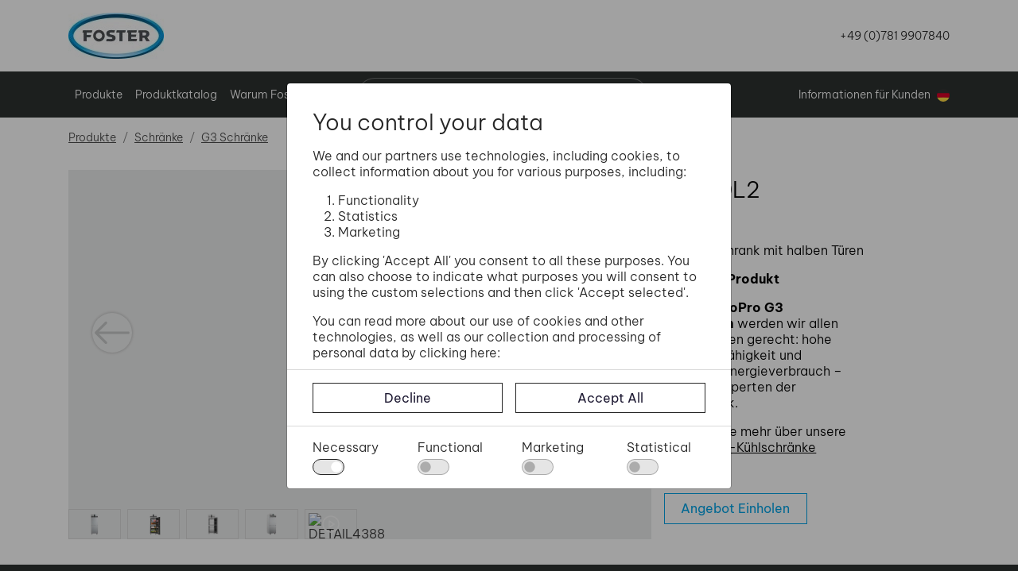

--- FILE ---
content_type: text/html; charset=utf-8
request_url: https://www.fosterrefrigerator.com/de/schranke/g3-schranke/41-147
body_size: 289706
content:
<!doctype html>
<html lang="de">
<head>
	<!-- v1.26.6
 -->
	<meta charset="utf-8">
	<meta name="viewport" content="height=device-height, width=device-width, initial-scale=1.0">
	<meta name="google-site-verification" content="DadazU56sQ5gfcP08L0bFwrzmIkqh0yXZ7rwHuJzdEE" />
	<meta name="google-site-verification" content="LrhIsjRAjWljIf4gWuCfssFFsVA54iZ5L5K_dCYTDSg" />
	<link rel="icon" href="/Files/Images/Foster_Favicon.png">
	<link rel="apple-touch-icon" href="/Files/Images/Foster_Favicon.png">
	<base href="https://www.fosterrefrigerator.com/">
<meta name="description" content="Browse Foster&#39;s range of refrigeration products with our search feature, or call our sales team who can help on 0843 216 8800.">
<meta name="keywords" content="commercial refrigerationrefrigeration productsbest commercial refrigerationFoster refrigeratorFoster refrigerationcommercial cabinetscommercial refrigeratorcommercial freezercommercial fridgeG3 cabinetscommercial equipmentcountersG3 counterssaladetteflexdrawerflexdrawer refrigeratedfreezer storage drawersSlimlineSlimline cabinetXTRA by FosterXTRA cabinetXTRA counterUndercounter cabinetsLow level countersLow temperatureGastronorm Roll InsBakery cabinetRoll in with glass doorChest freezersMobile heated cabinetsHeated cabinetDeep gastronorm panprep stationGastronorm Pan chillersBlast chillersCabinet Blast chillerscommercial kitchenmodular blast chillerschiller/freezers informationblast freezercontrolled thaw cabinetcabinet blast chillermultideck display chillerslimline multideckpro multideckIce machinesair cooled ice cubermodular cuberintegral ice flakerdrinking water coolerscoldstoresmade-to-measure large capacity refrigeration">
<meta name="og:type" content="website">
<meta name="og:title" content="EP700L2">
<link rel="canonical" href="https://www.fosterrefrigerator.com/de/schranke/g3-schranke/41-147">
<meta name="og:site_name" content="Foster">
<meta name="twitter:site" content="@">
	<meta name="ps-key" content="73479-685b1ad6901cd457c4109f42">
	<meta name="ps-country" content="gb">
	<meta name="ps-language" content="en">
	<script src="//cdn.pricespider.com/1/lib/ps-widget.js" async></script>
	<!--@Snippet(BreadcrumbJson)-->
						<link rel="alternate" hreflang="en" href="https://www.fosterrefrigerator.com/en/storage-cabinets/ecopro-g3/41-147">
						<link rel="alternate" hreflang="de" href="https://www.fosterrefrigerator.com/de/schranke/g3-schranke/41-147">
						<link rel="alternate" hreflang="nl" href="https://www.fosterrefrigerator.com/nl/koelkasten-en-vriezers/ecoprog3/41-147">
						<link rel="alternate" hreflang="fr" href="https://www.fosterrefrigerator.com/fr/armoires-de-stockage/armoires-g3/41-147">
		<link rel="alternate" hreflang="x-default" href="https://www.fosterrefrigerator.com/" />
	<title>EP700L2</title>
	<link href="/Files/Templates/Designs/Swift/Assets/css/styles.css?638978341643601956" rel="stylesheet" media="all" type="text/css">
		<style>
			@media ( min-width: 1600px ) {
				.container-xxl,
				.container-xl,
				.container-lg,
				.container-md,
				.container-sm,
				.container {
					max-width: 1520px;
				}
			}
		</style>
			<style>
				@media ( min-width: 1920px ) {
					.container-xxl,
					.container-xl,
					.container-lg,
					.container-md,
					.container-sm,
					.container {
						max-width: 1820px;
					}
				}
			</style>
	<link href="/Files/Templates/Designs/Swift/_parsed/Swift_css/Swift_styles_5.min.css?639039067233670000" rel="stylesheet" media="all" type="text/css" data-last-modified-content="13.01.2026 13:12:03">
	<script src="/Files/Templates/Designs/Swift/Assets/js/scripts.js?638978341652599100" defer></script>
	<script type="module">
            swift.Scroll.hideHeadersOnScroll();
            swift.Scroll.handleAlternativeTheme();
            //Only load if AOS
            const aosColumns = document.querySelectorAll('[data-aos]');
            if (aosColumns.length > 0) {
                swift.AssetLoader.Load('/Files/Templates/Designs/Swift/Assets/js/aos.js?638978341652599100', 'js');
                document.addEventListener('load.swift.assetloader', function () {
                    AOS.init({ duration: 400, delay: 100, easing: 'ease-in-out', mirror: false, disable: window.matchMedia('(prefers-reduced-motion: reduce)') });
                });
            }
	</script>
	<script>
		window.dataLayer = window.dataLayer || [];
		function gtag() { dataLayer.push(arguments); }
	</script>
		<script>
			gtag('consent', 'default', {
				'ad_storage': 'denied',
				'ad_user_data': 'denied',
				'ad_personalization': 'denied',
				'analytics_storage': 'denied'
			});
		</script>
		<script>
                (function (w, d, s, l, i) {
                    w[l] = w[l] || []; w[l].push({
                        'gtm.start':
                            new Date().getTime(), event: 'gtm.js'
                    }); var f = d.getElementsByTagName(s)[0],
                        j = d.createElement(s), dl = l != 'dataLayer' ? '&l=' + l : ''; j.async = true; j.src =
                            'https://www.googletagmanager.com/gtm.js?id=' + i + dl; f.parentNode.insertBefore(j, f);
                })(window, document, 'script', 'dataLayer', 'GTM-M4TDDDLH');
		</script>
<link href="/Files/Templates/Designs/Swift/Assets/css/foster_custom.css" rel="stylesheet" media="all" />
<script>
	var cookie = "";
	let qs = document.referrer.split('?')[1] || '';
	let utmString = "utm";
	if (qs.indexOf(utmString) > -1) {
		let after = qs.substring(qs.indexOf(utmString) + 0);
		createCookie("utmCookie", after)
	}
	function createCookie(name, value, days) {
		if (days) {
			var date = new Date();
			date.setTime(date.getTime() + (days * 24 * 60 * 60 * 1000));
			var expires = "; expires=" + date.toGMTString();
		} else var expires = "";
		document.cookie = name + "=" + value + expires + "; path=/";
	}
</script>
</head>
<body class="brand " id="page1477">
		<header class="page-header sticky-top top-0" id="page-header-desktop">
		<div class="py-3   theme light   item_swift_3columnsflex"  data-swift-gridrow>
			<div class="container-xl">
				<div class="d-flex flex-row gap-1 gap-md-4 gap-lg-5 align-items-center">
					<div class="col flex-grow-1">
<figure class="m-0 d-flex justify-content-start theme light item_swift_logo">
	<div id="9408" class="user-select-none" style="scroll-margin-top:var(--header-height,150px)"></div>
		<a href="/de" class="text-decoration-none" aria-label="Swift">
			<picture class="mx-auto d-block d-print-none">
				<img src="/Admin/Public/GetImage.ashx?image=/Files/Images/Foster/Foster logos and icons/Foster.jpg&width=120&format=webp&quality=99" loading="lazy" decoding="async" alt="Swift" style="width: 120px">
			</picture>
			<picture class="mx-auto d-none d-print-block">
				<img src="/Admin/Public/GetImage.ashx?image=/Files/Images/Foster/Foster logos and icons/Foster.jpg&width=120&format=webp&quality=99" alt="Swift" style="width: 120px">
			</picture>
		</a>
</figure>
					</div>
					<div class="col flex-grow-1">
					</div>
					<div class="col flex-grow-1">
	<div class="py-2 fs-7 text-end  item_swift_textbanner">
		<div id="9406" class="user-select-none" style="scroll-margin-top:var(--header-height,150px)"></div>
+49 (0)781 9907840	</div>
					</div>
				</div>
			</div>
		</div>
		<div class="py-2   theme dark-grey   item_swift_4columnsflex"  data-swift-gridrow>
			<div class="container-xl">
				<div class="d-flex flex-row gap-3 align-items-center">
					<div class="col flex-grow-1">
<div class="nav-wrapper megamenu-wrapper item_swift_megamenu" id="Menu_9410">
<nav class="d-flex py-0 justify-content-start text-start">
	<ul class="nav flex-nowrap menu_root">
			<li id="Megamenu_Page_1477_9410" data-type="page" class="nav-item dropdown position-static">
					<a class="nav-link p-2 text-decoration-underline-hover fw-light  fs-7 dropdown-toggle" href="/de/produkte"  role="button" aria-haspopup="true" aria-expanded="false" data-bs-toggle="dropdown" data-bs-offset="0,0" id="NavLink_Megamenu_Page_1477_9410">
				<span class="text-wrap-nowrap">Produkte</span>  
					</a>
						<div class="dropdown-menu megamenu py-4 theme dark-grey" aria-labelledby="Megamenu_Page_1477_9410" id="NavGroupMegamenu_Page_1477_9410">
							<div class="container-xl overflow-y-auto">
									<div class="d-flex flex-wrap justify-content-start text-start">
											<div class="col-4 col-xl-3 col-xxl-2">
													<a id="Megamenu_GROUP241_9410" data-type="group" href="/de/schranke" class="nav-link px-0 text-decoration-underline-hover lh-sm text-break">
													<div class="d-flex flex-column align-items-start gap-3">
							<figure class="ratio m-0" style="--bs-aspect-ratio: 56%">
								<img loading="lazy" class="" alt="Schränke" src="/Admin/Public/GetImage.ashx?Image=%2fFiles%2fImages%2fFoster%2fFoster+site+photography%2fFoster_2582.jpg&Width=320" style="object-fit: contain">
							</figure>
														<h6 class="m-0 w-100 fw-bold  fs-6">Schränke</h6>
													</div>
													</a>
															<a id="Megamenu_GROUP242_9410" data-type="group" class="nav-link px-0 text-decoration-underline-hover lh-sm text-break" href="/de/schranke/g3-schranke" >
															<div class="d-flex flex-column align-items-start gap-3">
																<span class="w-100 fw-light  fs-7">G3 Schränke</span>
															</div>
															</a>	
															<a id="Megamenu_GROUP246_9410" data-type="group" class="nav-link px-0 text-decoration-underline-hover lh-sm text-break" href="/de/schranke/xtra-schranke" >
															<div class="d-flex flex-column align-items-start gap-3">
																<span class="w-100 fw-light  fs-7">XTRA Schränke</span>
															</div>
															</a>	
															<a id="Megamenu_GROUP243_9410" data-type="group" class="nav-link px-0 text-decoration-underline-hover lh-sm text-break" href="/de/schranke/slimline-schranke" >
															<div class="d-flex flex-column align-items-start gap-3">
																<span class="w-100 fw-light  fs-7">Slimline Schränke</span>
															</div>
															</a>	
															<a id="Megamenu_GROUP247_9410" data-type="group" class="nav-link px-0 text-decoration-underline-hover lh-sm text-break" href="/de/schranke/gastronorm-einfahrschranke" >
															<div class="d-flex flex-column align-items-start gap-3">
																<span class="w-100 fw-light  fs-7">Gastronorm Einfahrschränke</span>
															</div>
															</a>	
											</div>
											<div class="col-4 col-xl-3 col-xxl-2">
													<a id="Megamenu_GROUP244_9410" data-type="group" href="/de/kuhltheken-und-kuhltische" class="nav-link px-0 text-decoration-underline-hover lh-sm text-break">
													<div class="d-flex flex-column align-items-start gap-3">
							<figure class="ratio m-0" style="--bs-aspect-ratio: 56%">
								<img loading="lazy" class="" alt="Kühltheken und Kühltische" src="/Admin/Public/GetImage.ashx?Image=%2fFiles%2fImages%2fFoster%2fFoster+site+photography%2fFoster_2503.jpg&Width=320" style="object-fit: contain">
							</figure>
														<h6 class="m-0 w-100 fw-bold  fs-6">Kühltheken und Kühltische</h6>
													</div>
													</a>
															<a id="Megamenu_GROUP245_9410" data-type="group" class="nav-link px-0 text-decoration-underline-hover lh-sm text-break" href="/de/kuhltheken-und-kuhltische/g3-kuhltische" >
															<div class="d-flex flex-column align-items-start gap-3">
																<span class="w-100 fw-light  fs-7">G3 Kühltische</span>
															</div>
															</a>	
															<a id="Megamenu_GROUP249_9410" data-type="group" class="nav-link px-0 text-decoration-underline-hover lh-sm text-break" href="/de/kuhltheken-und-kuhltische/foster-flexdrawer" >
															<div class="d-flex flex-column align-items-start gap-3">
																<span class="w-100 fw-light  fs-7">Foster FlexDrawer</span>
															</div>
															</a>	
															<a id="Megamenu_GROUP250_9410" data-type="group" class="nav-link px-0 text-decoration-underline-hover lh-sm text-break" href="/de/kuhltheken-und-kuhltische/xtra-kuhltische" >
															<div class="d-flex flex-column align-items-start gap-3">
																<span class="w-100 fw-light  fs-7">XTRA Kühltische</span>
															</div>
															</a>	
															<a id="Megamenu_GROUP251_9410" data-type="group" class="nav-link px-0 text-decoration-underline-hover lh-sm text-break" href="/de/kuhltheken-und-kuhltische/unterbauschranke" >
															<div class="d-flex flex-column align-items-start gap-3">
																<span class="w-100 fw-light  fs-7">Unterbauschränke</span>
															</div>
															</a>	
											</div>
											<div class="col-4 col-xl-3 col-xxl-2">
													<a id="Megamenu_GROUP181_9410" data-type="group" href="/de/schockkuhler-und-schockfroster" class="nav-link px-0 text-decoration-underline-hover lh-sm text-break">
													<div class="d-flex flex-column align-items-start gap-3">
							<figure class="ratio m-0" style="--bs-aspect-ratio: 56%">
								<img loading="lazy" class="" alt="Schockkühler und Schockfroster" src="/Admin/Public/GetImage.ashx?Image=%2fFiles%2fImages%2fFoster%2fFoster+site+photography%2f20181008_FOSTER_VAALS_WEB_14.jpg&Width=320" style="object-fit: contain">
							</figure>
														<h6 class="m-0 w-100 fw-bold  fs-6">Schockkühler und Schockfroster</h6>
													</div>
													</a>
															<a id="Megamenu_GROUP2828_9410" data-type="group" class="nav-link px-0 text-decoration-underline-hover lh-sm text-break" href="/de/schockkuhler-und-schockfroster/schockkuhler-und-schockfroster-fur-gelegentliches-schockfrosten" >
															<div class="d-flex flex-column align-items-start gap-3">
																<span class="w-100 fw-light  fs-7">Schockkühler und Schockfroster für gelegentliches Schockfrosten</span>
															</div>
															</a>	
															<a id="Megamenu_GROUP261_9410" data-type="group" class="nav-link px-0 text-decoration-underline-hover lh-sm text-break" href="/de/schockkuhler-und-schockfroster/einfahrschockkuhler" >
															<div class="d-flex flex-column align-items-start gap-3">
																<span class="w-100 fw-light  fs-7">Einfahrschockkühler</span>
															</div>
															</a>	
															<a id="Megamenu_GROUP325_9410" data-type="group" class="nav-link px-0 text-decoration-underline-hover lh-sm text-break" href="/de/schockkuhler-und-schockfroster/xtra-schockkuhler-und-schockfroster" >
															<div class="d-flex flex-column align-items-start gap-3">
																<span class="w-100 fw-light  fs-7">XTRA Schockkühler und Schockfroster</span>
															</div>
															</a>	
															<a id="Megamenu_GROUP262_9410" data-type="group" class="nav-link px-0 text-decoration-underline-hover lh-sm text-break" href="/de/schockkuhler-und-schockfroster/kontrolliertes-auftauen" >
															<div class="d-flex flex-column align-items-start gap-3">
																<span class="w-100 fw-light  fs-7">Kontrolliertes Auftauen</span>
															</div>
															</a>	
															<a id="Megamenu_GROUP260_9410" data-type="group" class="nav-link px-0 text-decoration-underline-hover lh-sm text-break" href="/de/schockkuhler-und-schockfroster/modularer-schockkuhler-und-schockfroster" >
															<div class="d-flex flex-column align-items-start gap-3">
																<span class="w-100 fw-light  fs-7">Modularer Schockkühler und Schockfroster</span>
															</div>
															</a>	
											</div>
											<div class="col-4 col-xl-3 col-xxl-2">
													<a id="Megamenu_GROUP254_9410" data-type="group" href="/de/zubereitungskuhltheken" class="nav-link px-0 text-decoration-underline-hover lh-sm text-break">
													<div class="d-flex flex-column align-items-start gap-3">
							<figure class="ratio m-0" style="--bs-aspect-ratio: 56%">
								<img loading="lazy" class="" alt="Zubereitungskühltheken" src="/Admin/Public/GetImage.ashx?Image=%2fFiles%2fImages%2fFoster%2fFoster+site+photography%2fPrep+test.JPG&Width=320" style="object-fit: contain">
							</figure>
														<h6 class="m-0 w-100 fw-bold  fs-6">Zubereitungskühltheken</h6>
													</div>
													</a>
															<a id="Megamenu_GROUP255_9410" data-type="group" class="nav-link px-0 text-decoration-underline-hover lh-sm text-break" href="/de/zubereitungskuhltheken/zubereitungskuhltheken" >
															<div class="d-flex flex-column align-items-start gap-3">
																<span class="w-100 fw-light  fs-7">Zubereitungskühltheken</span>
															</div>
															</a>	
															<a id="Megamenu_GROUP258_9410" data-type="group" class="nav-link px-0 text-decoration-underline-hover lh-sm text-break" href="/de/zubereitungskuhltheken/behalterkuhler" >
															<div class="d-flex flex-column align-items-start gap-3">
																<span class="w-100 fw-light  fs-7">Behälterkühler</span>
															</div>
															</a>	
											</div>
											<div class="col-4 col-xl-3 col-xxl-2">
													<a id="Megamenu_GROUP263_9410" data-type="group" href="/de/vitrinen" class="nav-link px-0 text-decoration-underline-hover lh-sm text-break">
													<div class="d-flex flex-column align-items-start gap-3">
							<figure class="ratio m-0" style="--bs-aspect-ratio: 56%">
								<img loading="lazy" class="" alt="Vitrinen" src="/Admin/Public/GetImage.ashx?Image=%2fFiles%2fImages%2fFoster%2fFoster+site+photography%2fCourtyardCafe-005.jpg&Width=320" style="object-fit: contain">
							</figure>
														<h6 class="m-0 w-100 fw-bold  fs-6">Vitrinen</h6>
													</div>
													</a>
															<a id="Megamenu_GROUP344_9410" data-type="group" class="nav-link px-0 text-decoration-underline-hover lh-sm text-break" href="/de/vitrinen/wandkuhlregale-ecoshow" >
															<div class="d-flex flex-column align-items-start gap-3">
																<span class="w-100 fw-light  fs-7">Wandkühlregale EcoShow</span>
															</div>
															</a>	
															<a id="Megamenu_GROUP264_9410" data-type="group" class="nav-link px-0 text-decoration-underline-hover lh-sm text-break" href="/de/vitrinen/wandkuhlregale-pro-multidecks" >
															<div class="d-flex flex-column align-items-start gap-3">
																<span class="w-100 fw-light  fs-7">Wandkühlregale Pro Multidecks</span>
															</div>
															</a>	
															<a id="Megamenu_GROUP265_9410" data-type="group" class="nav-link px-0 text-decoration-underline-hover lh-sm text-break" href="/de/vitrinen/wandkuhlregale-slim-multidecks" >
															<div class="d-flex flex-column align-items-start gap-3">
																<span class="w-100 fw-light  fs-7">Wandkühlregale Slim Multidecks</span>
															</div>
															</a>	
											</div>
											<div class="col-4 col-xl-3 col-xxl-2">
													<a id="Megamenu_GROUP266_9410" data-type="group" href="/de/eisbereiter" class="nav-link px-0 text-decoration-underline-hover lh-sm text-break">
													<div class="d-flex flex-column align-items-start gap-3">
							<figure class="ratio m-0" style="--bs-aspect-ratio: 56%">
								<img loading="lazy" class="" alt="Eisbereiter" src="/Admin/Public/GetImage.ashx?Image=%2fFiles%2fImages%2fFoster%2fFoster+site+photography%2fHQ+FLEXBAR.jpg&Width=320" style="object-fit: contain">
							</figure>
														<h6 class="m-0 w-100 fw-bold  fs-6">Eisbereiter</h6>
													</div>
													</a>
															<a id="Megamenu_GROUP267_9410" data-type="group" class="nav-link px-0 text-decoration-underline-hover lh-sm text-break" href="/de/eisbereiter/eiswurfelbereiter-integrale-einheit" >
															<div class="d-flex flex-column align-items-start gap-3">
																<span class="w-100 fw-light  fs-7"> Eiswürfelbereiter Integrale Einheit</span>
															</div>
															</a>	
															<a id="Megamenu_GROUP268_9410" data-type="group" class="nav-link px-0 text-decoration-underline-hover lh-sm text-break" href="/de/eisbereiter/eiswurfelbereiter-modular" >
															<div class="d-flex flex-column align-items-start gap-3">
																<span class="w-100 fw-light  fs-7">Eiswürfelbereiter Modular</span>
															</div>
															</a>	
											</div>
										</div>
								</div>
							</div>
			</li>
			<li id="Megamenu_Page_1478_9410" data-type="page" class="nav-item dropdown">
					<a class="nav-link p-2 text-decoration-underline-hover fw-light  fs-7" href="/de/produktkatalog"  id="NavLink_Megamenu_Page_1478_9410">
				<span class="text-wrap-nowrap">Produktkatalog</span>  
					</a>
			</li>
			<li id="Megamenu_Page_1479_9410" data-type="page" class="nav-item dropdown position-static">
					<a class="nav-link p-2 text-decoration-underline-hover fw-light  fs-7 dropdown-toggle" href="/de/warum-foster-wahlen"  role="button" aria-haspopup="true" aria-expanded="false" data-bs-toggle="dropdown" data-bs-offset="0,0" id="NavLink_Megamenu_Page_1479_9410">
				<span class="text-wrap-nowrap">Warum Foster wählen?</span>  
					</a>
						<div class="dropdown-menu megamenu py-4 theme dark-grey" aria-labelledby="Megamenu_Page_1479_9410" id="NavGroupMegamenu_Page_1479_9410">
							<div class="container-xl overflow-y-auto">
									<div class="d-flex flex-wrap justify-content-start text-start">
											<div class="col-4 col-xl-3 col-xxl-2">
													<a id="Megamenu_Page_2187_9410" data-type="page" href="/de/warum-foster-wahlen/uber-foster" class="nav-link px-0 text-decoration-underline-hover lh-sm text-break">
													<div class="d-flex flex-column align-items-start gap-3">
														<h6 class="m-0 w-100 fw-bold  fs-6">Über Foster</h6>
													</div>
													</a>
															<a id="Megamenu_Page_2188_9410" data-type="page" class="nav-link px-0 text-decoration-underline-hover lh-sm text-break" href="/de/warum-foster-wahlen/uber-foster/fallstudien" >
															<div class="d-flex flex-column align-items-start gap-3">
																<span class="w-100 fw-light  fs-7">Fallstudien</span>
															</div>
															</a>	
											</div>
											<div class="col-4 col-xl-3 col-xxl-2">
													<a id="Megamenu_Page_2204_9410" data-type="page" href="/de/warum-foster-wahlen/umwelt" class="nav-link px-0 text-decoration-underline-hover lh-sm text-break">
													<div class="d-flex flex-column align-items-start gap-3">
														<h6 class="m-0 w-100 fw-bold  fs-6">Umwelt</h6>
													</div>
													</a>
															<a id="Megamenu_Page_2206_9410" data-type="page" class="nav-link px-0 text-decoration-underline-hover lh-sm text-break" href="/de/warum-foster-wahlen/umwelt/die-oekodesign-richtlinie" >
															<div class="d-flex flex-column align-items-start gap-3">
																<span class="w-100 fw-light  fs-7">Die Ökodesign-Richtlinie</span>
															</div>
															</a>	
															<a id="Megamenu_Page_2788_9410" data-type="page" class="nav-link px-0 text-decoration-underline-hover lh-sm text-break" href="/de/warum-foster-wahlen/umwelt/carbon-trust-standard-1" >
															<div class="d-flex flex-column align-items-start gap-3">
																<span class="w-100 fw-light  fs-7">Carbon Trust Standard</span>
															</div>
															</a>	
											</div>
											<div class="col-4 col-xl-3 col-xxl-2">
													<a id="Megamenu_Page_2360_9410" data-type="page" href="/de/warum-foster-wahlen/innovation" class="nav-link px-0 text-decoration-underline-hover lh-sm text-break">
													<div class="d-flex flex-column align-items-start gap-3">
														<h6 class="m-0 w-100 fw-bold  fs-6">Innovation</h6>
													</div>
													</a>
															<a id="Megamenu_Page_2208_9410" data-type="page" class="nav-link px-0 text-decoration-underline-hover lh-sm text-break" href="/de/warum-foster-wahlen/innovation/stayclear-kondensator" >
															<div class="d-flex flex-column align-items-start gap-3">
																<span class="w-100 fw-light  fs-7">stayclear Kondensator</span>
															</div>
															</a>	
															<a id="Megamenu_Page_2209_9410" data-type="page" class="nav-link px-0 text-decoration-underline-hover lh-sm text-break" href="/de/warum-foster-wahlen/innovation/interaktiver-show-room" >
															<div class="d-flex flex-column align-items-start gap-3">
																<span class="w-100 fw-light  fs-7">Interaktiver Show-Room</span>
															</div>
															</a>	
															<a id="Megamenu_Page_2377_9410" data-type="page" class="nav-link px-0 text-decoration-underline-hover lh-sm text-break" href="/de/warum-foster-wahlen/innovation/foster-shield" >
															<div class="d-flex flex-column align-items-start gap-3">
																<span class="w-100 fw-light  fs-7">Foster Shield</span>
															</div>
															</a>	
											</div>
										</div>
								</div>
							</div>
			</li>
	</ul>
</nav>
</div>
<script type="module">
	swift.Menu.setMenuContentOffset('Menu_9410');
</script>
					</div>
					<div class="col flex-grow-1">
<div class="d-flex align-items-center h-100 my-auto search-modal field justify-content-center item_swift_searchfield">
	<div class="js-async-fetch-placeholder" style="width: 100%">
		<div class="dropdown js-type-ahead-dropdown type-ahead-dropdown">
			<form method="get"
				  action="/Default.aspx?ID=1477"
				  data-search-results-page="1551"
				  data-product-details-page="/Default.aspx?ID=1477"
				  data-product-list-page="/Default.aspx?ID=1477"
				  data-search-layout="field"
				  class="js-suggest-form suggest-form"
				  onsubmit="event.preventDefault()">
				<input type="hidden" class="js-type-ahead-parameter">
				<input type="hidden" name="ID" value="1477">
				<input type="hidden" name="redirect" value="false">
				<input type="hidden" name="SearchLayout" value="field">
				<label for="searchField_9279" class="visually-hidden">Suchen</label>
				<span class="position-absolute top-0 icon-2 px-3 d-flex align-items-center h-100 search-icon">
					<svg xmlns="http://www.w3.org/2000/svg" width="24" height="24" viewBox="0 0 24 24" fill="none" stroke="currentColor" stroke-width="1.5" stroke-linecap="round" stroke-linejoin="round" class="feather feather-search"><circle cx="11" cy="11" r="8"></circle><line x1="21" y1="21" x2="16.65" y2="16.65"></line></svg>
				</span>
				<input id="searchField_9279"
					   class="form-control js-type-ahead-field type-ahead-field py-2 ps-5 pe-3"
					   type="search"
					   placeholder="Suchen"
					   autocomplete="off"
					   maxlength="255"
					   name="q"
					   value=""
					   data-original=""
					   onfocus="swift.Typeahead.init()">
				<button type="button"
						onclick="var f = document.getElementById('searchField_9279'); f.value = ''; f.focus();"
						class="btn h-100 icon-2 reset-search"
						aria-label="Clear search"
						style="opacity: 0; position: absolute; top: 0; right: 0; visibility: hidden;">
					<svg xmlns="http://www.w3.org/2000/svg" width="24" height="24" viewBox="0 0 24 24" fill="none" stroke="currentColor" stroke-width="1.5" stroke-linecap="round" stroke-linejoin="round" class="feather feather-x"><line x1="18" y1="6" x2="6" y2="18"></line><line x1="6" y1="6" x2="18" y2="18"></line></svg>
				</button>
			</form>
			<ul class="dropdown-menu w-100 js-type-ahead-menu type-ahead-menu"></ul>
		</div>
	</div>
</div>
					</div>
					<div class="col flex-grow-1">
<div class="nav-wrapper megamenu-wrapper item_swift_megamenu" id="Menu_10058">
<nav class="d-flex py-0 justify-content-end text-end">
	<ul class="nav flex-nowrap ">
			<li id="Megamenu_Page_1599_10058" data-type="page" class="nav-item dropdown position-static">
					<a class="nav-link p-2 text-decoration-underline-hover fw-light  fs-7 dropdown-toggle" href="/de/informationen-fur-kunden"  role="button" aria-haspopup="true" aria-expanded="false" data-bs-toggle="dropdown" data-bs-offset="0,0" id="NavLink_Megamenu_Page_1599_10058">
				<span class="text-wrap-nowrap">Informationen für Kunden</span>  
					</a>
						<div class="dropdown-menu megamenu py-4 theme dark-grey" aria-labelledby="Megamenu_Page_1599_10058" id="NavGroupMegamenu_Page_1599_10058">
							<div class="container-xl overflow-y-auto">
									<div class="d-flex flex-wrap justify-content-end text-end">
											<div class="col-4 col-xl-3 col-xxl-2">
													<a id="Megamenu_Page_2210_10058" data-type="page" href="/de/informationen-fur-kunden/kontakt" class="nav-link px-0 text-decoration-underline-hover lh-sm text-break">
													<h6 class="m-0 fw-bold  fs-6">Kontakt</h6>
													</a>
											</div>
											<div class="col-4 col-xl-3 col-xxl-2">
													<a id="Megamenu_Page_2367_10058" data-type="page" href="/de/informationen-fur-kunden/aftersales" class="nav-link px-0 text-decoration-underline-hover lh-sm text-break">
													<h6 class="m-0 fw-bold  fs-6">Aftersales</h6>
													</a>
															<a id="Megamenu_Page_2370_10058" data-type="page" class="nav-link px-0 text-decoration-underline-hover lh-sm text-break" href="/de/informationen-fur-kunden/aftersales/gewahrleistung" >
															<span class="fw-light  fs-7">Gewährleistung</span>
															</a>	
															<a id="Megamenu_Page_1606_10058" data-type="page" class="nav-link px-0 text-decoration-underline-hover lh-sm text-break" href="http://www.foster-spares.com/" >
															<span class="fw-light  fs-7">Ersatzteile</span>
															</a>	
															<a id="Megamenu_Page_1903_10058" data-type="page" class="nav-link px-0 text-decoration-underline-hover lh-sm text-break" href="/de/informationen-fur-kunden/aftersales/fehlermeldung" >
															<span class="fw-light  fs-7">Fehlermeldung</span>
															</a>	
															<a id="Megamenu_Page_2319_10058" data-type="page" class="nav-link px-0 text-decoration-underline-hover lh-sm text-break" href="/de/informationen-fur-kunden/aftersales/wartung" >
															<span class="fw-light  fs-7">Wartung</span>
															</a>	
											</div>
											<div class="col-4 col-xl-3 col-xxl-2">
													<a id="Megamenu_Page_2378_10058" data-type="page" href="/de/informationen-fur-kunden/produktinformationen" class="nav-link px-0 text-decoration-underline-hover lh-sm text-break">
													<h6 class="m-0 fw-bold  fs-6">Produktinformationen</h6>
													</a>
															<a id="Megamenu_Page_1608_10058" data-type="page" class="nav-link px-0 text-decoration-underline-hover lh-sm text-break" href="/de/informationen-fur-kunden/produktinformationen/preisliste" >
															<span class="fw-light  fs-7">Preisliste</span>
															</a>	
															<a id="Megamenu_Page_2372_10058" data-type="page" class="nav-link px-0 text-decoration-underline-hover lh-sm text-break" href="/de/informationen-fur-kunden/produktinformationen/produktkatalog" >
															<span class="fw-light  fs-7">Produktkatalog</span>
															</a>	
															<a id="Megamenu_Page_2456_10058" data-type="page" class="nav-link px-0 text-decoration-underline-hover lh-sm text-break" href="/de/informationen-fur-kunden/produktinformationen/bim-produktdatenbank" >
															<span class="fw-light  fs-7">BIM Produktdatenbank</span>
															</a>	
															<a id="Megamenu_Page_3603_10058" data-type="page" class="nav-link px-0 text-decoration-underline-hover lh-sm text-break" href="/de/informationen-fur-kunden/produktinformationen/so-verwenden-sie-ihren-schnellkuhler" >
															<span class="fw-light  fs-7">So verwenden Sie Ihren Schnellkühler</span>
															</a>	
											</div>
										</div>
								</div>
							</div>
			</li>
	</ul>
</nav>
</div>
<script type="module">
	swift.Menu.setMenuContentOffset('Menu_10058');
</script>
					</div>
					<div class="col flex-grow-0">
<nav class="navbar navbar-expand d-none d-lg-flex nav-wrapper py-0 mx-n2 flex-row justify-content-end text-end desktop">
		<ul class="navbar-nav flex-row">
	<style>
		.dropdown-menu.language.show {
			top: 32px
		}
	</style>
	<li class="nav-item dropdown">
		<form class="d-none d-lg-block" action="/Default.aspx?ID=1597" data-response-target-element="languageDropdown_9314" data-layout-template="Swift_Preferences_Custom.cshtml" data-preloader="inline">
			<input type="hidden" name="Type" value="language" />
			<input type="hidden" name="CurrentPageID" value="1477" />
			<input type="hidden" name="GroupID" value="GROUP242" />
			<input type="hidden" name="ProductID" value="41-147" />
			<input type="hidden" name="VariantID" value="" />
			<input type="hidden" name="FontSize" value="fs-7" />
			<input type="hidden" name="FontWeight" value="fw-normal" />
			<input type="hidden" name="Casing" value="" />
			<a id="PreferencesLink_1597_9314" onmouseenter="swift.PageUpdater.Update(event)" href="/de" onclick="swift.PageUpdater.Update(event)" class="nav-link nav-link-clean text-nowrap nav-link-underline fs-7 fw-normal  dropdown-toggle" href="#" role="button" data-bs-toggle="dropdown" aria-haspopup="true" aria-expanded="false" >
								<span class="visually-hidden">German </span>
		<span class="icon-2">
			<svg xmlns="http://www.w3.org/2000/svg" width="512" height="512" style="border-radius:50%" viewBox="0 0 512 512"><path fill="#ffda44" d="m0 345 256.7-25.5L512 345v167H0z"/><path fill="#d80027" d="m0 167 255-23 257 23v178H0z"/><path fill="#333" d="M0 0h512v167H0z"/></svg>
		</span>
			</a>
			<ul class="dropdown-menu  ms-sm-n7 language" id="languageDropdown_9314">
			</ul>
		</form>
		<form class="d-block d-lg-none" action="/Default.aspx?ID=1597" data-response-target-element="PreferencesModalContent" data-layout-template="Swift_Preferences_Custom.cshtml" data-preloader="inline">
			<input type="hidden" name="Layout" value="modal" />
			<input type="hidden" name="CurrentPageID" value="1477" />
			<input type="hidden" name="GroupID" value="GROUP242" />
			<input type="hidden" name="ProductID" value="41-147" />
			<input type="hidden" name="VariantID" value="" />
			<button type="button" onmouseover="swift.PageUpdater.Update(event)" onclick="swift.PageUpdater.Update(event)" class="btn nav-link nav-link-clean text-nowrap border-0 fs-7 fw-normal " data-bs-toggle="modal" data-bs-target="#PreferencesModal">
								<span class="visually-hidden">German </span>
		<span class="icon-2">
			<svg xmlns="http://www.w3.org/2000/svg" width="512" height="512" style="border-radius:50%" viewBox="0 0 512 512"><path fill="#ffda44" d="m0 345 256.7-25.5L512 345v167H0z"/><path fill="#d80027" d="m0 167 255-23 257 23v178H0z"/><path fill="#333" d="M0 0h512v167H0z"/></svg>
		</span>
			</button>
		</form>
	</li>
	</ul>
</nav>
<nav class="navbar navbar-expand d-flex d-lg-none nav-wrapper py-0 mx-n2 flex-row justify-content-end text-end mobile">
		<div class="navbar-nav flex-row">
				<div class="nav-item">
					<form action="/Default.aspx?ID=1597" data-response-target-element="PreferencesModalContent" data-layout-template="Swift_Preferences_Custom.cshtml" data-preloader="inline">
						<input type="hidden" name="Layout" value="modal" />
						<input type="hidden" name="CurrentPageID" value="1477" />
						<input type="hidden" name="GroupID" value="GROUP242" />
						<input type="hidden" name="ProductID" value="41-147" />
						<input type="hidden" name="VariantID" value="" />
						<button type="button" onmouseover="swift.PageUpdater.Update(event)" onclick="swift.PageUpdater.Update(event)" class="btn nav-link nav-link-clean text-nowrap border-0 fs-7 fw-normal " data-bs-toggle="modal" data-bs-target="#PreferencesModal">
				<span class="visually-hidden">German </span>
		<span class="icon-2">
			<svg xmlns="http://www.w3.org/2000/svg" width="512" height="512" style="border-radius:50%" viewBox="0 0 512 512"><path fill="#ffda44" d="m0 345 256.7-25.5L512 345v167H0z"/><path fill="#d80027" d="m0 167 255-23 257 23v178H0z"/><path fill="#333" d="M0 0h512v167H0z"/></svg>
		</span>
						</button>
					</form>
				</div>
	</div>
</nav>
					</div>
				</div>
			</div>
		</div>
		</header>
	<div data-intersect></div>
	<main id="content" itemscope="" itemtype="https://schema.org/Product">
		<div class="py-3 py-lg-3  item_swift_1columnfull"  data-swift-gridrow>
			<div class="container-xl">
				<div class="grid grid-1">
					<div class="g-col" data-col-size="12"  style="--bs-columns:12">
	<ol class="breadcrumb small mb-0 menu_breadcrumb">
						<li class="breadcrumb-item">
							<a href="/de/produkte">
								Produkte
							</a>
						</li>
						<li class="breadcrumb-item">
							<a href="/de/schranke">
								Schränke
							</a>
						</li>
						<li class="breadcrumb-item">
							<a href="/de/schranke/g3-schranke">
								G3 Schränke
							</a>
						</li>
	</ol>
					</div>
				</div>
			</div>
		</div>
		<div class="py-0 py-lg-0  item_swift_1columnfull"  data-swift-gridrow>
			<div class="container-xl">
				<div class="grid grid-1">
					<div class="g-col" data-col-size="12"  style="--bs-columns:12">
<div class="item_swift_productcatalogdetailsapp">
<script>
	gtag("event", "view_item", {
		currency: "EUR",
		value: 0.00,
		items: [
		{
			item_id: "41-147",
			item_name: "EP700L2",
			currency: "EUR",
			price: 0.00,
			discount: 0.00
		}
		]
	});
</script>
<script>
	window.addEventListener('load', function (event) {
		swift.Video.init();
	});
</script>
</div>
					</div>
				</div>
			</div>
		</div>
	<div class="py-3 py-lg-3 theme blue  item_swift_2columns_8-4"  data-swift-gridrow>
		<div class="container-xl">
			<div class="grid grid-1 grid-lg-3">
				<div class="g-col g-col-lg-2 order-first order-lg-0" data-col-size="8"  style="--bs-columns:12">
		<div class="h-100 theme theme-gray position-relative item_swift_productdetailsimage">
			<div id="SmallScreenImages_33877" class="carousel" data-bs-ride="carousel">
				<div class="carousel-inner h-100">
													<div class="carousel-item active" data-bs-interval="99999">
										<div class="h-100 ">
	<a href="%2FFiles%2FProduct%20assets%2FImages%20Automatic%2F41-147_1.png" class="d-block  ratio" style="--bs-aspect-ratio: 56%" data-bs-toggle="modal" data-bs-target="#modal_33877">
		<div class="d-flex align-items-center justify-content-center overflow-hidden h-100" data-bs-target="#ModalCarousel_33877" data-bs-slide-to="0">
		<img srcset="/Admin/Public/GetImage.ashx?image=%2fFiles%2fProduct+assets%2fImages+Automatic%2f41-147_1.png&width=640&format=webp   640w,
			/Admin/Public/GetImage.ashx?image=%2fFiles%2fProduct+assets%2fImages+Automatic%2f41-147_1.png&width=960&format=webp   960w,
			/Admin/Public/GetImage.ashx?image=%2fFiles%2fProduct+assets%2fImages+Automatic%2f41-147_1.png&width=1280&format=webp  1280w,
			/Admin/Public/GetImage.ashx?image=%2fFiles%2fProduct+assets%2fImages+Automatic%2f41-147_1.png&width=1920&format=webp 1920w"
			 src="/Admin/Public/GetImage.ashx?image=%2fFiles%2fProduct+assets%2fImages+Automatic%2f41-147_1.png&width=640&format=webp"
			 sizes="(max-width: 992px) 100vw, 100vw"
			 loading="lazy"
			 decoding="async"
			 class="mw-100 mh-100"
			 style="object-fit: cover;object-position: 50% 50%;"
			 alt="EP700L2"
			 itemprop="image"
			 data-image-number=""
			 >
		</div>
	</a>
					</div>
								</div>
								<div class="carousel-item " data-bs-interval="99999">
										<div class="h-100 ">
	<a href="%2FFiles%2FProduct%20assets%2FImages%20Automatic%2F41-147_3.png" class="d-block  ratio" style="--bs-aspect-ratio: 56%" data-bs-toggle="modal" data-bs-target="#modal_33877">
		<div class="d-flex align-items-center justify-content-center overflow-hidden h-100" data-bs-target="#ModalCarousel_33877" data-bs-slide-to="1">
		<img srcset="/Admin/Public/GetImage.ashx?image=%2fFiles%2fProduct+assets%2fImages+Automatic%2f41-147_3.png&width=640&format=webp   640w,
			/Admin/Public/GetImage.ashx?image=%2fFiles%2fProduct+assets%2fImages+Automatic%2f41-147_3.png&width=960&format=webp   960w,
			/Admin/Public/GetImage.ashx?image=%2fFiles%2fProduct+assets%2fImages+Automatic%2f41-147_3.png&width=1280&format=webp  1280w,
			/Admin/Public/GetImage.ashx?image=%2fFiles%2fProduct+assets%2fImages+Automatic%2f41-147_3.png&width=1920&format=webp 1920w"
			 src="/Admin/Public/GetImage.ashx?image=%2fFiles%2fProduct+assets%2fImages+Automatic%2f41-147_3.png&width=640&format=webp"
			 sizes="(max-width: 992px) 100vw, 100vw"
			 loading="lazy"
			 decoding="async"
			 class="mw-100 mh-100"
			 style="object-fit: cover;object-position: 50% 50%;"
			 alt="EP700L2"
			 itemprop="image"
			 data-image-number=""
			 >
		</div>
	</a>
					</div>
								</div>
								<div class="carousel-item " data-bs-interval="99999">
										<div class="h-100 ">
					</div>
								</div>
								<div class="carousel-item " data-bs-interval="99999">
										<div class="h-100 ">
	<a href="%2FFiles%2FProduct%20assets%2FImages%20Automatic%2F41-147_2.png" class="d-block  ratio" style="--bs-aspect-ratio: 56%" data-bs-toggle="modal" data-bs-target="#modal_33877">
		<div class="d-flex align-items-center justify-content-center overflow-hidden h-100" data-bs-target="#ModalCarousel_33877" data-bs-slide-to="3">
		<img srcset="/Admin/Public/GetImage.ashx?image=%2fFiles%2fProduct+assets%2fImages+Automatic%2f41-147_2.png&width=640&format=webp   640w,
			/Admin/Public/GetImage.ashx?image=%2fFiles%2fProduct+assets%2fImages+Automatic%2f41-147_2.png&width=960&format=webp   960w,
			/Admin/Public/GetImage.ashx?image=%2fFiles%2fProduct+assets%2fImages+Automatic%2f41-147_2.png&width=1280&format=webp  1280w,
			/Admin/Public/GetImage.ashx?image=%2fFiles%2fProduct+assets%2fImages+Automatic%2f41-147_2.png&width=1920&format=webp 1920w"
			 src="/Admin/Public/GetImage.ashx?image=%2fFiles%2fProduct+assets%2fImages+Automatic%2f41-147_2.png&width=640&format=webp"
			 sizes="(max-width: 992px) 100vw, 100vw"
			 loading="lazy"
			 decoding="async"
			 class="mw-100 mh-100"
			 style="object-fit: cover;object-position: 50% 50%;"
			 alt="EP700L2"
			 itemprop="image"
			 data-image-number=""
			 >
		</div>
	</a>
					</div>
								</div>
								<div class="carousel-item " data-bs-interval="99999">
										<div class="h-100 ">
			<div class="d-block  ratio" style="--bs-aspect-ratio: 56%; cursor: pointer" data-bs-toggle="modal" data-bs-target="#modal_33877">
		<div class="d-flex align-items-center justify-content-center overflow-hidden h-100" data-bs-target="#ModalCarousel_33877" data-bs-slide-to="4">
			<div class="icon-5 position-absolute" style="z-index: 1"><svg xmlns="http://www.w3.org/2000/svg" width="24" height="24" viewBox="0 0 24 24" fill="none" stroke="currentColor" stroke-width="1.5" stroke-linecap="round" stroke-linejoin="round" class="feather feather-play-circle"><circle cx="12" cy="12" r="10"></circle><polygon points="10 8 16 12 10 16 10 8"></polygon></svg></div>
			<img src="https://img.youtube.com/vi/KdQTHDzN7x8/maxresdefault.jpg" loading="lazy" decoding="async" alt="EP700L2"  class=" mw-100 mh-100" data-video-id="KdQTHDzN7x8" style="object-fit: cover;">
		</div>
	</div>
			</div>
								</div>
						<button class="carousel-control-prev" type="button" data-bs-target="#SmallScreenImages_33877" data-bs-slide="prev">
							<span class="carousel-control-prev-icon" aria-hidden="true"></span>
							<span class="visually-hidden">Previous</span>
						</button>
						<button class="carousel-control-next" type="button" data-bs-target="#SmallScreenImages_33877" data-bs-slide="next">
							<span class="carousel-control-next-icon" aria-hidden="true"></span>
							<span class="visually-hidden">Next</span>
						</button>
				</div>
			</div>
				<div id="SmallScreenImagesThumbnails_33877" class="grid grid-10 gap-2 overflow-x-auto my-3">
									<div class="border outline-none  ratio" style="--bs-aspect-ratio: 56%; cursor: pointer" data-bs-target="#SmallScreenImages_33877" data-bs-slide-to="0">
										<div class="d-flex align-items-center justify-content-center overflow-hidden position-absolute h-100">
										</div>
										<img src="/Admin/Public/GetImage.ashx?image=%2Ffiles%2Fproduct%20assets%2Fimages%20automatic%2F41-147_1.png&width=180&format=webp" alt="DETAIL8566"  class="p-0 p-lg-1  w-100 h-100" style="object-fit: contain" data-video-id="41-147_1.png">
									</div>
									<div class="border outline-none  ratio" style="--bs-aspect-ratio: 56%; cursor: pointer" data-bs-target="#SmallScreenImages_33877" data-bs-slide-to="1">
										<div class="d-flex align-items-center justify-content-center overflow-hidden position-absolute h-100">
										</div>
										<img src="/Admin/Public/GetImage.ashx?image=%2Ffiles%2Fproduct%20assets%2Fimages%20automatic%2F41-147_3.png&width=180&format=webp" alt="DETAIL7265"  class="p-0 p-lg-1  w-100 h-100" style="object-fit: contain" data-video-id="41-147_3.png">
									</div>
									<div class="border outline-none  ratio" style="--bs-aspect-ratio: 56%; cursor: pointer" data-bs-target="#SmallScreenImages_33877" data-bs-slide-to="2">
										<div class="d-flex align-items-center justify-content-center overflow-hidden position-absolute h-100">
										</div>
										<img src="/Admin/Public/GetImage.ashx?image=%2Ffiles%2Fproduct%20assets%2Fimages%20automatic%2F41-147_4.png&width=180&format=webp" alt="DETAIL9788"  class="p-0 p-lg-1  w-100 h-100" style="object-fit: contain" data-video-id="41-147_4.png">
									</div>
									<div class="border outline-none  ratio" style="--bs-aspect-ratio: 56%; cursor: pointer" data-bs-target="#SmallScreenImages_33877" data-bs-slide-to="3">
										<div class="d-flex align-items-center justify-content-center overflow-hidden position-absolute h-100">
										</div>
										<img src="/Admin/Public/GetImage.ashx?image=%2Ffiles%2Fproduct%20assets%2Fimages%20automatic%2F41-147_2.png&width=180&format=webp" alt="DETAIL5573"  class="p-0 p-lg-1  w-100 h-100" style="object-fit: contain" data-video-id="41-147_2.png">
									</div>
									<div class="border outline-none  ratio" style="--bs-aspect-ratio: 56%; cursor: pointer" data-bs-target="#SmallScreenImages_33877" data-bs-slide-to="4">
										<div class="d-flex align-items-center justify-content-center overflow-hidden position-absolute h-100">
													<div class="icon-3 position-absolute text-light" style="z-index: 1"><svg xmlns="http://www.w3.org/2000/svg" width="24" height="24" viewBox="0 0 24 24" fill="none" stroke="currentColor" stroke-width="1.5" stroke-linecap="round" stroke-linejoin="round" class="feather feather-play-circle"><circle cx="12" cy="12" r="10"></circle><polygon points="10 8 16 12 10 16 10 8"></polygon></svg></div>
										</div>
										<img src="https://img.youtube.com/vi/kdqthdzn7x8/default.jpg" alt="DETAIL4388"  class="p-0 p-lg-1  w-100 h-100" style="object-fit: contain" data-video-id="kdqthdzn7x8">
									</div>
				</div>
		</div>
		<div class="modal fade swift_products-details-images-modal" id="modal_33877" tabindex="-1" aria-labelledby="productDetailsGalleryModalTitle_33877" aria-hidden="true">
			<div class="modal-dialog modal-dialog-centered modal-xl">
				<div class="modal-content">
					<div class="modal-header visually-hidden">
						<h5 class="modal-title" id="productDetailsGalleryModalTitle_33877">EP700L2</h5>
						<button type="button" class="btn-close" data-bs-dismiss="modal" aria-label="Close"></button>
					</div>
					<div class="modal-body p-2 p-lg-3 h-100">
						<div id="ModalCarousel_33877" class="carousel h-100" data-bs-ride="carousel">
							<div class="carousel-inner h-100">
											<div class="carousel-item active h-100" data-bs-interval="99999">
		<img srcset="/Admin/Public/GetImage.ashx?image=%2fFiles%2fProduct+assets%2fImages+Automatic%2f41-147_1.png&width=640&format=webp   640w,
			/Admin/Public/GetImage.ashx?image=%2fFiles%2fProduct+assets%2fImages+Automatic%2f41-147_1.png&width=960&format=webp   960w,
			/Admin/Public/GetImage.ashx?image=%2fFiles%2fProduct+assets%2fImages+Automatic%2f41-147_1.png&width=1280&format=webp  1280w,
			/Admin/Public/GetImage.ashx?image=%2fFiles%2fProduct+assets%2fImages+Automatic%2f41-147_1.png&width=1920&format=webp 1920w"
			 src="/Admin/Public/GetImage.ashx?image=%2fFiles%2fProduct+assets%2fImages+Automatic%2f41-147_1.png&width=640&format=webp"
			 sizes="(max-width: 992px) 100vw, 100vw"
			 loading="lazy"
			 decoding="async"
			 class="d-block mw-100 mh-100 m-auto"
			 style="object-fit: cover;object-position: 50% 50%;"
			 alt=""
			 data-image-number=""
			 >
											</div>
											<div class="carousel-item  h-100" data-bs-interval="99999">
		<img srcset="/Admin/Public/GetImage.ashx?image=%2fFiles%2fProduct+assets%2fImages+Automatic%2f41-147_3.png&width=640&format=webp   640w,
			/Admin/Public/GetImage.ashx?image=%2fFiles%2fProduct+assets%2fImages+Automatic%2f41-147_3.png&width=960&format=webp   960w,
			/Admin/Public/GetImage.ashx?image=%2fFiles%2fProduct+assets%2fImages+Automatic%2f41-147_3.png&width=1280&format=webp  1280w,
			/Admin/Public/GetImage.ashx?image=%2fFiles%2fProduct+assets%2fImages+Automatic%2f41-147_3.png&width=1920&format=webp 1920w"
			 src="/Admin/Public/GetImage.ashx?image=%2fFiles%2fProduct+assets%2fImages+Automatic%2f41-147_3.png&width=640&format=webp"
			 sizes="(max-width: 992px) 100vw, 100vw"
			 loading="lazy"
			 decoding="async"
			 class="d-block mw-100 mh-100 m-auto"
			 style="object-fit: cover;object-position: 50% 50%;"
			 alt=""
			 data-image-number=""
			 >
											</div>
											<div class="carousel-item  h-100" data-bs-interval="99999">
		<img srcset="/Admin/Public/GetImage.ashx?image=%2fFiles%2fProduct+assets%2fImages+Automatic%2f41-147_2.png&width=640&format=webp   640w,
			/Admin/Public/GetImage.ashx?image=%2fFiles%2fProduct+assets%2fImages+Automatic%2f41-147_2.png&width=960&format=webp   960w,
			/Admin/Public/GetImage.ashx?image=%2fFiles%2fProduct+assets%2fImages+Automatic%2f41-147_2.png&width=1280&format=webp  1280w,
			/Admin/Public/GetImage.ashx?image=%2fFiles%2fProduct+assets%2fImages+Automatic%2f41-147_2.png&width=1920&format=webp 1920w"
			 src="/Admin/Public/GetImage.ashx?image=%2fFiles%2fProduct+assets%2fImages+Automatic%2f41-147_2.png&width=640&format=webp"
			 sizes="(max-width: 992px) 100vw, 100vw"
			 loading="lazy"
			 decoding="async"
			 class="d-block mw-100 mh-100 m-auto"
			 style="object-fit: cover;object-position: 50% 50%;"
			 alt=""
			 data-image-number=""
			 >
											</div>
											<div class="carousel-item  h-100" data-bs-interval="99999">
	<div class="h-100" itemscope itemtype="https://schema.org/VideoObject">
		<span class="visually-hidden" itemprop="name">DETAIL4388</span>
		<span class="visually-hidden" itemprop="contentUrl">https://youtu.be/KdQTHDzN7x8</span>
		<span class="visually-hidden" itemprop="thumbnailUrl">https://youtu.be/KdQTHDzN7x8</span>
			<div id="player_33877_KdQTHDzN7x8_modal"
				 class="plyr__video-embed"
				 data-plyr-provider="youtube"
				 data-plyr-embed-id="KdQTHDzN7x8"
				 style="--plyr-color-main: var(--swift-foreground-color); height: 100%">
			</div>
			<script type="module" src="/Files/Templates/Designs/Swift/Assets/js/plyr.js"></script>
			<script type="module">
				var player = new Plyr('#player_33877_KdQTHDzN7x8_modal', {
					type: 'video',
					youtube: {
						noCookie: true,
						showinfo: 0
					},
					fullscreen: {
						enabled: true,
						iosNative: true,
					}
				});
					var productDetailsGalleryModal = document.querySelector('#modal_33877')
					productDetailsGalleryModal.addEventListener('hidden.bs.modal', function (event) {
						player.media.pause();
					})
			</script>
	</div>
											</div>
																	<button class="carousel-control-prev" type="button" data-bs-target="#ModalCarousel_33877" data-bs-slide="prev">
										<span class="carousel-control-prev-icon" aria-hidden="true"></span>
										<span class="visually-hidden">Previous</span>
									</button>
									<button class="carousel-control-next" type="button" data-bs-target="#ModalCarousel_33877" data-bs-slide="next">
										<span class="carousel-control-next-icon" aria-hidden="true"></span>
										<span class="visually-hidden">Next</span>
									</button>
							</div>
						</div>
					</div>
				</div>
			</div>
		</div>
				</div>
				<div class="g-col " data-col-size="4"  style="--bs-columns:12">
		<div class="p-0   h-100 item_swift_productcomponentparagraph">
			<div class="w-100">
						<div class="  item_swift_1columncomponentedit">
			<div class="py-2" data-col-size="12">
				<h2 class="h3 start m-0 item_swift_productheader" itemprop="name">EP700L2</h2>
			</div>
		</div>
		<div class="  item_swift_1columncomponentedit">
			<div class="py-2" data-col-size="12">
				<div class="fs-7 opacity-85 start item_swift_productnumber" itemprop="sku">41-147</div>
			</div>
		</div>
		<div class="  item_swift_1columncomponentedit">
			<div class="py-2" data-col-size="12">
				<div class="mb-0-last-child item_swift_productshortdescription" itemprop="disambiguatingDescription"><p>Tiefk&uuml;hlschrank mit halben T&uuml;ren</p></div>
			</div>
		</div>
		<div class="  item_swift_1columncomponentedit">
			<div class="py-2" data-col-size="12">
				<div class="h-100 position-relative d-flex flex-column mb-0-last-child p-0  align-items-start text-start  item_swift_text">
	<div id="33857" class="user-select-none position-absolute top-0" style="scroll-margin-top:var(--header-height,150px)"></div>
		<div class="mb-0-last-child text-inherit opacity-100 mw-75ch">
			<p><strong><strong>&Uuml;ber das Produkt</strong></strong></p>
		</div>
</div>
			</div>
		</div>
		<div class="  item_swift_1columncomponentedit">
			<div class="py-2" data-col-size="12">
				<div class="h-100 gap-4 item_swift_productspecification"> 
		<div class="grid">
		<div class="g-col-12">
			<dl class="grid">
				<dd class="g-col-8 mb-0 text-break">
<p>Mit den <strong>EcoPro G3 Schr&auml;nken</strong> werden wir allen Bed&uuml;rfnissen gerecht: hohe Leistungsf&auml;higkeit und niedriger Energieverbrauch &ndash; von den Experten der K&uuml;hltechnik.</p>
<p>Erfahren Sie mehr &uuml;ber unsere <a href="/de/produktkatalog/ecopro-g3">EcoPro G3-K&uuml;hlschr&auml;nke</a></p>
				</dd>
			</dl>
		</div>
		</div>
	</div>
			</div>
		</div>
		<div class="  item_swift_1columncomponentedit">
			<div class="py-2" data-col-size="12">
				<div class="  theme blue h-100 item_swift_app">
			<div id="33869" class="user-select-none" style="scroll-margin-top:var(--header-height,150px)"></div>
			<div class="none w-100">
		<style type="text/css">
            .formtable td {
                padding: 3px;
            }
            .formtable .columnCell {
                vertical-align: top;
            }
            .formtable .labelCell {
                vertical-align: top;
                padding-right: 10px;
            }
            .formtable .descriptionCell {
                font-size: 0.8em;
                opacity: 0.8;
                padding: 0px;
                padding-left: 3px;
                padding-bottom: 5px;
                max-height: 0.8em;
                line-height: 1.0em;
            }
            .formtable input[type=text],
			.formtable input[type=email],
			.formtable input[type=tel],
            .formtable input[type=password],
            .formtable textarea {
                min-width: 250px;
            }
	</style> 
<div class="modal fade" id="exampleModal" tabindex="-1" aria-labelledby="exampleModalLabel" aria-hidden="true">
	<div class="modal-dialog">
		<div class="modal-content">
			<div class="modal-header">
				<h5 class="modal-title" id="exampleModalLabel">Angebot für das Produkt: EP700L2</h5>
				<button type="button" class="btn-close" data-bs-dismiss="modal" aria-label="Close"></button>
			</div>
			<div class="modal-body">
				<div id="quoteForm">
					<form method="post" action="/Admin/Public/404.aspx" enctype="multipart/form-data" class="" id="dw-form-10" onsubmit="s=function(e){e.elements['FormCH1_h'].value='f0670a253de3c37da63a223ba90af615';e.elements['_sys_to_email'].value='';e.setAttribute('action', '/Default.aspx?ID=4741&PID=33869');return true};return s(this);">
						<input type="hidden" name="FormPID" value="33869" />
<input type="hidden" name="FormID" value="10" />
<input type="hidden" name="cmd" value="save" />
<input type="hidden" name="_sys_to_email" value="mrsmith@dynamicweb.com" autocomplete="off" />
<input type="hidden" name="FormCH1_h" value="" autocomplete="off" />
<input type="hidden" name="FormCH1_f" value="73afcf513a43a8d7f457a1f1415e4608" autocomplete="off" />
<input type="hidden" name="FormCH1_s" value="199dfc7e28ad4b907cf81460a028abd5" autocomplete="off" />
<input type="hidden" name="FormCH1_i" value="b2858c0827894217063cbc9e40745f84" autocomplete="off" />
<input type="hidden" name="f0670a253de3c37da63a223ba90af615ts" value="zhOrTkc6gY2vMoWQat0VK+Na9jWuFip/" style="display:none!important" autocomplete="off" />
<input type="text" name="f0670a253de3c37da63a223ba90af615description" value="" style="display:none!important" autocomplete="off" />
<input type="text" name="f0670a253de3c37da63a223ba90af615email" value="mrssmith@dynamicweb.com" style="display:none!important" autocomplete="off" />
						<table class="formtable">
																<tr class="fieldRow">
										<td class="labelCell">
										</td>
											<td><input type="hidden" id="productname" name="productname" value="EP700L2" /></td>
									</tr>
														<tr class="descriptionRow">
															<td class="descriptionCell"></td>
															<td class="descriptionCell"><small></small></td>
														</tr> 									<tr class="fieldRow">
										<td class="labelCell">
										</td>
											<td><input type="hidden" id="productnumber" name="productnumber" value="41-147"/></td>
									</tr>
														<tr class="descriptionRow">
															<td class="descriptionCell"></td>
															<td class="descriptionCell"><small></small></td>
														</tr> 									<tr class="fieldRow">
										<td class="labelCell">
						<label for="Ihrname">Ihr name </label>										</td>
											<td><input type="text" id="Ihrname" name="Ihrname" placeholder="vollst&#228;ndigen Namen eingeben" required /></td>
									</tr>
														<tr class="descriptionRow">
															<td class="descriptionCell"></td>
															<td class="descriptionCell"><small></small></td>
														</tr> 									<tr class="fieldRow">
										<td class="labelCell">
						<label for="Email">E-mail * </label>										</td>
											<td><input type="email" id="Email" name="Email" placeholder="E-Mail Adresse eingeben" required /></td>
									</tr>
														<tr class="descriptionRow">
															<td class="descriptionCell"></td>
															<td class="descriptionCell"><small></small></td>
														</tr> 									<tr class="fieldRow">
										<td class="labelCell">
						<label for="NamederFirma">Name der Firma </label>										</td>
											<td><input type="text" id="NamederFirma" name="NamederFirma" placeholder="Firmennamen eingeben" required /></td>
									</tr>
														<tr class="descriptionRow">
															<td class="descriptionCell"></td>
															<td class="descriptionCell"><small></small></td>
														</tr> 									<tr class="fieldRow">
										<td class="labelCell">
						<label for="Postleitzahl">Postleitzahl </label>										</td>
											<td><input type="text" id="Postleitzahl" name="Postleitzahl" placeholder="Postleitzahl eingeben" required /></td>
									</tr>
														<tr class="descriptionRow">
															<td class="descriptionCell"></td>
															<td class="descriptionCell"><small></small></td>
														</tr> 									<tr class="fieldRow">
										<td class="labelCell">
						<label for="Telefon"> Telefon </label>										</td>
											<td><input type="text" id="Telefon" name="Telefon" placeholder=" Telefonnummer eingeben" required /></td>
									</tr>
														<tr class="descriptionRow">
															<td class="descriptionCell"></td>
															<td class="descriptionCell"><small></small></td>
														</tr> 									<tr class="fieldRow">
										<td class="labelCell">
						<label for="Kommentar">Kommentar </label>										</td>
											<td><textarea rows="0" id="Kommentar" name="Kommentar" placeholder="Geben Sie eine Kommentarnachricht ein"></textarea></td>
									</tr>
														<tr class="descriptionRow">
															<td class="descriptionCell"></td>
															<td class="descriptionCell"><small></small></td>
														</tr> 									<tr class="fieldRow">
										<td class="labelCell">
										</td>
											<td><input type="submit" id="Angebotanfordern" name="Angebotanfordern" value="Angebot anfordern" /></td>
									</tr>
														<tr class="descriptionRow">
															<td class="descriptionCell"></td>
															<td class="descriptionCell"><small></small></td>
														</tr> 									<tr class="fieldRow">
										<td class="labelCell">
										</td>
											<td><input type="hidden" id="utm_campaign" name="utm_campaign" /></td>
									</tr>
														<tr class="descriptionRow">
															<td class="descriptionCell"></td>
															<td class="descriptionCell"><small></small></td>
														</tr> 									<tr class="fieldRow">
										<td class="labelCell">
										</td>
											<td><input type="hidden" id="utm_medium" name="utm_medium" /></td>
									</tr>
														<tr class="descriptionRow">
															<td class="descriptionCell"></td>
															<td class="descriptionCell"><small></small></td>
														</tr> 									<tr class="fieldRow">
										<td class="labelCell">
										</td>
											<td><input type="hidden" id="utm_source" name="utm_source" /></td>
									</tr>
														<tr class="descriptionRow">
															<td class="descriptionCell"></td>
															<td class="descriptionCell"><small></small></td>
														</tr> 									<tr class="fieldRow">
										<td class="labelCell">
										</td>
											<td><input type="hidden" id="utm_content" name="utm_content" /></td>
									</tr>
														<tr class="descriptionRow">
															<td class="descriptionCell"></td>
															<td class="descriptionCell"><small></small></td>
														</tr> 									<tr class="fieldRow">
										<td class="labelCell">
										</td>
											<td><input type="hidden" id="utm_term" name="utm_term" /></td>
									</tr>
														<tr class="descriptionRow">
															<td class="descriptionCell"></td>
															<td class="descriptionCell"><small></small></td>
														</tr> 													</table>
					</form>
				</div>
			</div>
		</div>
	</div>
</div>
<div class="h-100 position-relative d-flex flex-column mb-0-last-child p-0">
	<div class="flex-fill w-50">
		<button type="button" data-bs-toggle="modal" data-bs-target="#exampleModal" class="btn btn-primary w-100" title="Get quote" id="quoteButton41-147">Angebot Einholen</button>
	</div>
</div>
<script>
	function getCookie(name) {
		const value = `; ${document.cookie}`;
		const cookies = value.split(`; ${name}=`);
		if (cookies.length === 2) {
			return cookies.pop().split(';').shift();
		}
		return null;
	}
	function setUtmParametersInFields() {
		const utmParamsString = getCookie("utmCookie");
		if (utmParamsString) {
			const utmParams = new URLSearchParams(utmParamsString);
			utmParams.forEach((value, key) => {
				const inputElement = document.getElementById(key);
				if (inputElement && inputElement.type === 'hidden' && !inputElement.value) {
					inputElement.value = value;
				}
			});
		}
	}
	setUtmParametersInFields();
</script>
			</div>
		</div>
			</div>
		</div>
		<div class="  item_swift_1columncomponentedit">
			<div class="py-2" data-col-size="12">
				<div class="h-100 position-relative d-flex flex-column mb-0-last-child p-0  align-items-start text-start  item_swift_text">
	<div id="33873" class="user-select-none position-absolute top-0" style="scroll-margin-top:var(--header-height,150px)"></div>
</div>
			</div>
		</div>
			</div>
		</div>
				</div>
			</div>
		</div>
	</div>
		<div class="py-3 py-lg-3 theme dark  item_swift_1columnfull"  data-swift-gridrow>
			<div class="container-xl">
				<div class="grid grid-1">
					<div class="g-col" data-col-size="12"  style="--bs-columns:12">
<div class="h-100 position-relative d-flex flex-column mb-0-last-child p-3 p-md-3  align-items-center text-center theme dark-grey  item_swift_text">
	<div id="15360" class="user-select-none position-absolute top-0" style="scroll-margin-top:var(--header-height,150px)"></div>
<h2 class="h4 text-inherit opacity-100 mw-75ch mb-3">Werfen Sie einen Blick hinein</h2>
</div>
					</div>
				</div>
			</div>
		</div>
		<div class="pb-5 pb-lg-6 pt-lg-0 theme dark  item_swift_1columnfull"  data-swift-gridrow>
			<div class="container-xl">
				<div class="grid grid-1">
					<div class="g-col" data-col-size="12"  style="--bs-columns:12">
<div class="h-100 position-relative d-flex flex-column mb-0-last-child p-0  align-items-center text-center  item_swift_text">
	<div id="18411" class="user-select-none position-absolute top-0" style="scroll-margin-top:var(--header-height,150px)"></div>
		<div class="mb-0-last-child text-inherit opacity-100">
			<p><iframe class="ku-embed" src="https://gareth_hunt.viewin360.co/share/N7bkC/collection/7k5Xn?logo=-1&amp;info=1&amp;fs=1&amp;vr=0&amp;sd=1&amp;thumbs=" width="1100" height="640" frameborder="0" scrolling="no" allowfullscreen="allowfullscreen"></iframe></p>
		</div>
</div>
					</div>
				</div>
			</div>
		</div>
		<div class="py-3 py-lg-3 theme theme-gray-black  item_swift_1columnfull"  data-swift-gridrow>
			<div class="container-xl">
				<div class="grid grid-1">
					<div class="g-col" data-col-size="12"  style="--bs-columns:12">
<div class="h-100 position-relative d-flex flex-column mb-0-last-child p-3 p-md-3  align-items-center text-center theme theme-gray-blue  item_swift_text">
	<div id="15366" class="user-select-none position-absolute top-0" style="scroll-margin-top:var(--header-height,150px)"></div>
<h2 class="h3 text-inherit opacity-100 mw-75ch mb-3">Spezifikation</h2>
</div>
					</div>
				</div>
			</div>
		</div>
	<div class="py-3 py-lg-3 theme theme-gray  item_swift_4columns"  data-swift-gridrow>
		<div class="container-xl">
			<div class="grid grid-1 grid-lg-4">
				<div class="g-col order-first order-lg-0" data-col-size="3"  style="--bs-columns:12">
		<div class=" theme theme-gray h-100 item_swift_productspecification ">
			<div class="p-2 p-md-3">
								<h1 class="h3 mb-4  theme theme-gray">Technische Daten</h1>
	<div class="mb-3">
					<dl class="grid gap-0">
			<dt class="g-col-6 py-1 fw-bold break-words">Temperatur</dt>
			<dd class="g-col-6 py-1 mb-0 p-3">
				Tiefkühlung -18/-21°C
			</dd>
			<dt class="g-col-6 py-1 fw-bold break-words">Wärmeabgabe (kW)</dt>
			<dd class="g-col-6 py-1 mb-0 p-3">
				270
			</dd>
			<dt class="g-col-6 py-1 fw-bold break-words">Stromversorgung</dt>
			<dd class="g-col-6 py-1 mb-0 p-3">
				230/50/1 
			</dd>
			<dt class="g-col-6 py-1 fw-bold break-words">Stromstärke (A)</dt>
			<dd class="g-col-6 py-1 mb-0 p-3">
				1.2
			</dd>
			<dt class="g-col-6 py-1 fw-bold break-words">Anschlusswert (W)</dt>
			<dd class="g-col-6 py-1 mb-0 p-3">
				270
			</dd>
			<dt class="g-col-6 py-1 fw-bold break-words">Füllmenge Kältemittel (g)</dt>
			<dd class="g-col-6 py-1 mb-0 p-3">
				80
			</dd>
			<dt class="g-col-6 py-1 fw-bold break-words">Kältemittel</dt>
			<dd class="g-col-6 py-1 mb-0 p-3">
				R290
			</dd>
			</dl>
							</div>
			</div>
		</div>
				</div>
				<div class="g-col " data-col-size="3"  style="--bs-columns:12">
		<div class=" theme theme-gray-blue h-100 item_swift_productspecification border-start border-dark">
			<div class="p-2 p-md-3">
								<h1 class="h3 mb-4  theme theme-gray-blue">Abmessungen</h1>
	<div class="mb-3">
					<dl class="grid gap-0">
			<dt class="g-col-6 py-1 fw-bold break-words">Höhe (mm)</dt>
			<dd class="g-col-6 py-1 mb-0 p-3">
				2080
			</dd>
			<dt class="g-col-6 py-1 fw-bold break-words">Breite (mm)</dt>
			<dd class="g-col-6 py-1 mb-0 p-3">
				700
			</dd>
			<dt class="g-col-6 py-1 fw-bold break-words">Länge (mm)</dt>
			<dd class="g-col-6 py-1 mb-0 p-3">
				855
			</dd>
			<dt class="g-col-6 py-1 fw-bold break-words">Bruttovolumen (Ltr)</dt>
			<dd class="g-col-6 py-1 mb-0 p-3">
				600
			</dd>
			<dt class="g-col-6 py-1 fw-bold break-words">Nettovolumen (ltr)</dt>
			<dd class="g-col-6 py-1 mb-0 p-3">
				479,9
			</dd>
			<dt class="g-col-6 py-1 fw-bold break-words">GN-Behältergröße</dt>
			<dd class="g-col-6 py-1 mb-0 p-3">
				2/1
			</dd>
			<dt class="g-col-6 py-1 fw-bold break-words">Bruttogewicht (kg)</dt>
			<dd class="g-col-6 py-1 mb-0 p-3">
				128
			</dd>
			<dt class="g-col-6 py-1 fw-bold break-words">Nettogewicht (kg)</dt>
			<dd class="g-col-6 py-1 mb-0 p-3">
				118
			</dd>
			</dl>
							</div>
			</div>
		</div>
				</div>
				<div class="g-col " data-col-size="3"  style="--bs-columns:12">
		<div class=" theme theme-gray h-100 item_swift_productspecification border-start border-dark">
			<div class="p-2 p-md-3">
								<h1 class="h3 mb-4  theme theme-gray">Build</h1>
	<div class="mb-3">
					<dl class="grid gap-0">
			<dt class="g-col-6 py-1 fw-bold break-words">Schranktyp</dt>
			<dd class="g-col-6 py-1 mb-0 p-3">
				Schränke mit halben Türen
			</dd>
			<dt class="g-col-6 py-1 fw-bold break-words">Ausführung außen/innen</dt>
			<dd class="g-col-6 py-1 mb-0 p-3">
				CNS 1.4301 
& CNS 1.4301 
			</dd>
			<dt class="g-col-6 py-1 fw-bold break-words">Anzahl der Sektionen</dt>
			<dd class="g-col-6 py-1 mb-0 p-3">
				1
			</dd>
			<dt class="g-col-6 py-1 fw-bold break-words">Teilekonfiguration</dt>
			<dd class="g-col-6 py-1 mb-0 p-3">
				Right hinge-Right hinge
			</dd>
			<dt class="g-col-6 py-1 fw-bold break-words">System</dt>
			<dd class="g-col-6 py-1 mb-0 p-3">
				Integral
			</dd>
			<dt class="g-col-6 py-1 fw-bold break-words">Fußtyp</dt>
			<dd class="g-col-6 py-1 mb-0 p-3">
				Rollen mit Feststeller
			</dd>
			</dl>
							</div>
			</div>
		</div>
				</div>
				<div class="g-col " data-col-size="3"  style="--bs-columns:12">
		<div class=" theme theme-gray-blue h-100 item_swift_productspecification border-start border-dark">
			<div class="p-2 p-md-3">
								<h1 class="h3 mb-4  theme theme-gray-blue">Energie</h1>
	<div class="mb-3">
					<dl class="grid gap-0">
			<dt class="g-col-6 py-1 fw-bold break-words">Klimaklasse</dt>
			<dd class="g-col-6 py-1 mb-0 p-3">
				5
			</dd>
			<dt class="g-col-6 py-1 fw-bold break-words">Energieklassen</dt>
			<dd class="g-col-6 py-1 mb-0 p-3">
				B
			</dd>
			<dt class="g-col-6 py-1 fw-bold break-words">Index Energieeffizienz</dt>
			<dd class="g-col-6 py-1 mb-0 p-3">
				42,35
			</dd>
			<dt class="g-col-6 py-1 fw-bold break-words">AEC (kWh)</dt>
			<dd class="g-col-6 py-1 mb-0 p-3">
				1161
			</dd>
			<dt class="g-col-6 py-1 fw-bold break-words">Treibhauspotenzial</dt>
			<dd class="g-col-6 py-1 mb-0 p-3">
				3
			</dd>
			<dt class="g-col-6 py-1 fw-bold break-words">Energieverbrauch (24 h)</dt>
			<dd class="g-col-6 py-1 mb-0 p-3">
				3,18
			</dd>
			</dl>
							</div>
			</div>
		</div>
				</div>
			</div>
		</div>
	</div>
		<div class="py-3 py-lg-3  item_swift_1columnfull"  data-swift-gridrow>
			<div class="container-xl">
				<div class="grid grid-1">
					<div class="g-col" data-col-size="12"  style="--bs-columns:12">
	<div class="h-100 gap-4 theme themedark item_swift_productspecification"> 
		<div class="grid">
		</div>
	</div>
					</div>
				</div>
			</div>
		</div>
		<div class="py-3 py-lg-3  item_swift_2columns"  data-swift-gridrow>
			<div class="container-xl">
				<div class="grid grid-1 grid-lg-2 gap-4 gap-lg-4">
					<div class="g-col order-first order-lg-0" data-col-size="6"  style="--bs-columns:12">
		<div class=" h-100 item_swift_productlongdescription">
			<div class="p-2 p-md-3">
					<div class="text-start pb-2 pb-lg-4">
						<h2 class="h3 ">Funktionen & Vorteile</h2>
					</div>
				<div class="" itemprop="description">
					<ul>
<li>Der neue, verbesserte +stayclear Kondensator verl&auml;ngert die Lebensdauer und reduziert den Energieverbrauch. Mit dem +stayclear bleibt Ihr K&uuml;hlschrank immer ein energiesparender K&uuml;hlschrank. Geh&ouml;rt bei allen K&uuml;hlschr&auml;nken und -tischen jetzt zur Standardausstattung</li>
<li>Die erweiterte Temperaturregelung und das hygienische Design von Foster Shield bieten Schutz gegen die Gef&auml;hrdung der Lebensmittelsicherheit. Das durch die CFD-Designtechnologie optimierte Luftleitsystem gew&auml;hrleistet den effizienten Betrieb auch bei voll beladenen Regalen</li>
<li>Mit PureControl weist das Display der G3-Steuerung reine LEDs mit InGaN-Technologie auf, erzielt dadurch eine h&ouml;here Aufl&ouml;sung, h&auml;lt l&auml;nger &ndash; und verbraucht dabei weniger Strom. Durch die Ausstattung mit einer RS485 Schnittstelle wird die Konnektivit&auml;t in der Zukunft gew&auml;hrleistet</li>
<li>Alle T&uuml;ren und Abdeckungen des G3 sind aus hochwertigem Chrom-Nickel-Stahl 1.4301 &ndash; dem &bdquo;Goldstandard&ldquo; f&uuml;r rostfreien Stahl &ndash; d.&nbsp;h. die Stellen des Ger&auml;ts, die am h&auml;ufigsten ber&uuml;hrt werden, sind abgedeckt</li>
<li>Das Modell mit halben T&uuml;ren spart Energie: Artikel, die h&auml;ufiger ben&ouml;tigt werden, werden im oberen Teil aufbewahrt, dann kann die untere H&auml;lfte zu bleiben, um den Verlust von Kaltluft zu verhindern</li>
<li>Mit der im Markt f&uuml;hrenden Kapazit&auml;t und 4 Rosten als Standardausstattung bekommen Sie mehr f&uuml;r Ihr Geld &ndash; mehr Platz als in einem herk&ouml;mmlichen K&uuml;hlschrank</li>
<li>Effizienter Betrieb bei Umgebungstemperaturen bis 43 &deg;C</li>
</ul>
				</div>
			</div>
		</div>
					</div>
					<div class="g-col " data-col-size="6"  style="--bs-columns:12">
<div class="h-100 position-relative d-flex flex-column mb-0-last-child p-0  align-items-start text-start justify-content-center  item_swift_text">
	<div id="47320" class="user-select-none position-absolute top-0" style="scroll-margin-top:var(--header-height,150px)"></div>
		<div class="mb-0-last-child text-inherit opacity-100 mw-75ch">
			<p><img src="[data-uri]" width="750" height="466" /></p>
		</div>
</div>
					</div>
				</div>
			</div>
		</div>
		<div class="py-3 py-lg-3  item_swift_2columns"  data-swift-gridrow>
			<div class="container-xl">
				<div class="grid grid-1 grid-lg-2">
					<div class="g-col order-first order-lg-0" data-col-size="6"  style="--bs-columns:12">
<div class="p-3 theme light item_swift_productdetailsmediatable_custom">
			<h3 class="h3 mb-3">
				Download Von Produktdokumentation
			</h3>
<div id="main" style="width:100%">
	<div class="table-responsive" style="float:left; width:50%; padding:5px">
		<table class="table table-hover align-middle mb-0" style="table-layout: fixed; width:100%">
			<tbody>
				<tr>
					<td class="p-0 w-25"><div class="icon-3"><svg id="svg" version="1.1" xmlns="http://www.w3.org/2000/svg" xmlns:xlink="http://www.w3.org/1999/xlink" width="400" height="400" viewBox="0, 0, 400,400"><g id="svgg"><path id="path0" d="M36.142 36.606 C 36.015 36.938,36.156 37.512,36.455 37.882 C 36.827 38.340,36.842 38.458,36.502 38.254 C 36.105 38.016,36.003 71.323,36.001 202.576 L 35.998 367.197 201.499 367.099 L 367.000 367.000 367.099 202.287 C 367.186 56.358,367.129 37.548,366.599 37.344 C 366.269 37.218,366.000 36.932,366.000 36.708 C 366.000 36.474,366.254 36.513,366.600 36.800 C 367.091 37.208,367.200 37.181,367.200 36.650 C 367.200 35.690,36.511 35.646,36.142 36.606 M354.800 201.600 L 354.800 354.800 201.600 354.800 L 48.400 354.800 48.400 201.600 L 48.400 48.400 201.600 48.400 L 354.800 48.400 354.800 201.600 M74.049 74.141 C 73.775 74.472,73.661 79.421,73.716 88.679 C 73.805 103.621,73.912 104.400,75.862 104.400 C 76.299 104.400,76.400 106.318,76.400 114.574 C 76.400 120.368,76.572 125.199,76.799 125.797 C 77.064 126.494,77.064 126.763,76.799 126.599 C 76.355 126.325,76.269 127.192,76.642 128.165 C 76.775 128.512,77.090 128.672,77.342 128.521 C 77.594 128.370,77.549 128.555,77.243 128.933 C 76.721 129.576,77.078 129.616,82.943 129.567 L 89.200 129.514 89.200 120.157 C 89.200 114.186,89.055 110.800,88.800 110.800 C 88.580 110.800,88.400 110.451,88.400 110.024 C 88.400 109.597,88.580 109.136,88.800 109.000 C 89.020 108.864,89.200 107.094,89.200 105.066 L 89.200 101.379 90.800 101.531 C 92.311 101.676,92.400 101.757,92.400 102.999 C 92.400 104.312,93.358 105.223,93.743 104.278 C 93.887 103.923,93.945 103.928,93.968 104.300 C 93.986 104.575,94.270 104.800,94.600 104.800 C 94.930 104.800,95.214 105.025,95.231 105.300 C 95.283 106.162,95.533 107.266,95.716 107.449 C 96.169 107.902,97.796 107.932,98.075 107.493 C 98.277 107.175,98.405 107.354,98.436 108.000 C 98.565 110.635,98.540 110.595,100.100 110.724 C 101.429 110.834,101.601 110.971,101.606 111.924 C 101.615 113.539,102.054 113.947,103.895 114.056 C 105.184 114.132,105.474 114.270,105.154 114.655 C 104.238 115.759,104.911 116.993,106.500 117.124 C 107.908 117.241,108.000 117.330,108.000 118.581 C 108.000 119.931,108.512 120.400,109.988 120.400 C 110.494 120.400,110.788 120.809,110.966 121.761 C 111.237 123.206,111.652 123.526,113.100 123.407 C 113.928 123.340,114.192 123.660,114.033 124.542 C 114.000 124.730,114.203 125.170,114.486 125.519 C 114.913 126.046,114.905 126.096,114.438 125.815 C 114.057 125.585,113.968 125.625,114.162 125.938 C 114.319 126.192,114.962 126.400,115.591 126.400 C 117.178 126.400,118.211 126.822,117.579 127.213 C 116.498 127.881,117.510 129.600,118.983 129.600 C 120.276 129.600,120.359 129.683,120.476 131.100 C 120.603 132.631,120.576 132.613,122.876 132.757 C 123.358 132.788,123.587 133.229,123.676 134.300 C 123.789 135.668,123.919 135.818,125.161 136.000 C 126.525 136.200,127.303 137.229,126.902 138.300 C 126.799 138.575,126.914 138.822,127.157 138.850 C 127.401 138.878,127.780 138.945,128.000 139.000 C 128.220 139.055,128.717 139.123,129.104 139.150 C 129.622 139.187,129.807 139.543,129.804 140.500 C 129.800 141.730,129.887 141.807,131.400 141.927 C 132.280 141.996,133.180 142.248,133.400 142.485 C 133.675 142.782,133.644 142.830,133.303 142.637 C 132.943 142.434,132.835 142.721,132.911 143.678 C 133.008 144.889,133.140 145.010,134.485 145.123 C 135.864 145.238,135.962 145.337,136.077 146.723 C 136.193 148.111,136.289 148.207,137.677 148.323 C 139.065 148.438,139.162 148.535,139.277 149.923 C 139.393 151.315,139.486 151.407,140.900 151.524 C 142.308 151.641,142.400 151.730,142.400 152.981 C 142.400 154.309,143.355 155.231,143.743 154.278 C 143.887 153.923,143.945 153.928,143.968 154.300 C 143.986 154.575,144.270 154.800,144.600 154.800 C 144.930 154.800,145.214 155.025,145.231 155.300 C 145.283 156.162,145.533 157.266,145.716 157.449 C 146.169 157.902,147.796 157.932,148.075 157.493 C 148.277 157.175,148.405 157.354,148.436 158.000 C 148.565 160.635,148.540 160.595,150.100 160.724 C 151.429 160.834,151.601 160.971,151.606 161.924 C 151.615 163.539,152.054 163.947,153.895 164.056 C 155.184 164.132,155.474 164.270,155.154 164.655 C 154.238 165.759,154.911 166.993,156.500 167.124 C 157.908 167.241,158.000 167.330,158.000 168.581 C 158.000 169.931,158.512 170.400,159.988 170.400 C 160.494 170.400,160.788 170.809,160.966 171.761 C 161.237 173.206,161.652 173.526,163.100 173.407 C 163.928 173.340,164.192 173.660,164.033 174.542 C 164.000 174.730,164.203 175.170,164.486 175.519 C 164.913 176.046,164.905 176.096,164.438 175.815 C 164.057 175.585,163.968 175.625,164.162 175.938 C 164.319 176.192,164.962 176.400,165.591 176.400 C 167.178 176.400,168.211 176.822,167.579 177.213 C 166.498 177.881,167.510 179.600,168.983 179.600 C 170.276 179.600,170.359 179.683,170.476 181.100 C 170.603 182.631,170.576 182.613,172.876 182.757 C 173.358 182.788,173.587 183.229,173.676 184.300 C 173.789 185.668,173.919 185.818,175.161 186.000 C 176.525 186.200,177.303 187.229,176.902 188.300 C 176.799 188.575,176.914 188.822,177.157 188.850 C 177.401 188.877,177.780 188.945,178.000 189.000 C 178.220 189.055,178.717 189.123,179.104 189.150 C 179.622 189.187,179.807 189.543,179.804 190.500 C 179.800 191.730,179.887 191.807,181.400 191.927 C 182.280 191.996,183.180 192.248,183.400 192.485 C 183.675 192.782,183.644 192.830,183.303 192.637 C 182.943 192.434,182.835 192.721,182.911 193.678 C 183.008 194.889,183.140 195.010,184.485 195.123 C 185.864 195.238,185.962 195.337,186.077 196.723 C 186.192 198.107,186.292 198.208,187.660 198.322 C 190.338 198.545,190.215 204.800,187.533 204.800 C 186.265 204.800,185.964 204.939,186.021 205.500 C 186.240 207.649,186.040 208.000,184.600 208.000 C 183.830 208.000,183.186 208.135,183.169 208.300 C 182.987 210.086,182.483 211.298,182.036 211.022 C 181.100 210.444,179.676 211.541,179.761 212.776 C 179.847 214.013,179.579 214.192,177.897 214.020 C 177.183 213.948,177.049 214.165,176.632 216.075 C 176.444 216.934,176.138 217.175,175.099 217.275 C 173.913 217.389,173.789 217.531,173.676 218.900 C 173.555 220.358,173.508 220.400,171.976 220.400 C 170.408 220.400,170.400 220.408,170.400 221.976 C 170.400 223.508,170.358 223.555,168.900 223.676 C 167.500 223.792,167.400 223.886,167.404 225.096 C 167.407 226.289,167.281 226.416,165.804 226.708 C 164.383 226.989,164.193 227.161,164.143 228.213 C 164.111 228.866,164.066 229.526,164.043 229.681 C 164.019 229.836,163.451 229.893,162.780 229.808 C 161.547 229.652,160.427 231.073,161.022 232.036 C 161.298 232.483,160.086 232.987,158.300 233.169 C 158.135 233.186,158.000 233.830,158.000 234.600 C 158.000 236.040,157.649 236.240,155.500 236.021 C 154.938 235.964,154.800 236.265,154.800 237.551 C 154.800 239.112,154.763 239.155,153.300 239.276 C 151.881 239.393,151.793 239.481,151.676 240.900 C 151.571 242.173,151.404 242.408,150.576 242.450 C 150.039 242.478,149.375 242.523,149.100 242.550 C 148.825 242.578,148.582 243.098,148.560 243.707 C 148.510 245.054,148.469 245.099,147.042 245.358 C 145.638 245.613,145.613 245.638,145.358 247.042 C 145.099 248.469,145.054 248.510,143.707 248.560 C 143.098 248.582,142.578 248.825,142.550 249.100 C 142.523 249.375,142.478 250.039,142.450 250.576 C 142.408 251.404,142.173 251.571,140.900 251.676 C 139.481 251.793,139.393 251.881,139.276 253.300 C 139.155 254.763,139.112 254.800,137.551 254.800 C 136.265 254.800,135.964 254.938,136.021 255.500 C 136.240 257.649,136.040 258.000,134.600 258.000 C 133.830 258.000,133.186 258.135,133.169 258.300 C 132.987 260.086,132.483 261.298,132.036 261.022 C 131.100 260.444,129.676 261.541,129.761 262.776 C 129.847 264.013,129.579 264.192,127.897 264.020 C 127.183 263.948,127.049 264.165,126.632 266.075 C 126.444 266.934,126.138 267.175,125.099 267.275 C 123.913 267.389,123.789 267.531,123.676 268.900 C 123.555 270.358,123.508 270.400,121.976 270.400 C 120.408 270.400,120.400 270.408,120.400 271.976 C 120.400 273.508,120.358 273.555,118.900 273.676 C 117.500 273.792,117.400 273.886,117.404 275.096 C 117.407 276.289,117.281 276.416,115.804 276.708 C 114.383 276.989,114.193 277.161,114.143 278.213 C 114.111 278.866,114.066 279.526,114.043 279.681 C 114.019 279.836,113.451 279.893,112.780 279.808 C 111.547 279.652,110.427 281.073,111.022 282.036 C 111.298 282.483,110.086 282.987,108.300 283.169 C 108.135 283.186,108.000 283.830,108.000 284.600 C 108.000 286.040,107.649 286.240,105.500 286.021 C 104.938 285.964,104.800 286.265,104.800 287.551 C 104.800 289.112,104.763 289.155,103.300 289.276 C 101.881 289.393,101.793 289.481,101.676 290.900 C 101.571 292.173,101.404 292.408,100.576 292.450 C 100.039 292.478,99.375 292.522,99.100 292.550 C 98.825 292.578,98.582 293.098,98.560 293.707 C 98.510 295.054,98.469 295.099,97.042 295.358 C 95.638 295.613,95.613 295.638,95.358 297.042 C 95.099 298.469,95.054 298.510,93.707 298.560 C 93.098 298.582,92.578 298.825,92.550 299.100 C 92.523 299.375,92.478 300.031,92.450 300.558 C 92.407 301.373,92.161 301.539,90.800 301.669 L 89.200 301.821 89.200 298.329 C 89.200 296.406,88.978 294.349,88.705 293.751 C 88.311 292.886,88.311 292.630,88.705 292.498 C 89.419 292.260,89.415 275.191,88.700 274.421 C 88.296 273.986,88.307 273.944,88.762 274.203 C 89.122 274.409,89.228 274.370,89.058 274.094 C 88.688 273.495,83.900 273.517,83.517 274.120 C 83.284 274.487,83.211 274.482,83.206 274.100 C 83.198 273.408,78.544 273.408,78.265 274.100 C 78.104 274.500,78.057 274.500,78.032 274.100 C 77.971 273.134,76.898 273.612,76.687 274.700 C 76.570 275.305,76.503 280.970,76.537 287.290 L 76.600 298.780 75.518 299.018 C 74.439 299.255,73.725 300.432,74.198 301.196 C 74.335 301.418,74.264 301.600,74.041 301.600 C 73.528 301.600,73.504 327.998,74.016 328.827 C 74.823 330.134,87.375 329.835,87.724 328.500 C 87.864 327.967,87.918 328.012,87.954 328.688 C 88.001 329.593,102.400 330.101,102.400 329.198 C 102.400 329.028,102.715 328.914,103.100 328.944 C 103.538 328.979,103.779 328.739,103.745 328.304 C 103.714 327.914,103.874 327.722,104.108 327.867 C 104.372 328.030,104.443 327.806,104.300 327.263 C 104.041 326.269,104.408 326.221,111.470 326.336 C 113.709 326.373,116.014 326.223,116.593 326.003 C 117.172 325.782,117.548 325.761,117.428 325.955 C 117.306 326.152,119.910 326.319,123.334 326.333 L 129.459 326.359 129.551 324.342 C 129.622 322.783,129.525 322.393,129.121 322.622 C 128.703 322.859,128.698 322.811,129.100 322.379 C 129.794 321.631,129.794 314.557,129.100 314.302 C 128.825 314.201,122.498 314.095,115.040 314.066 C 107.581 314.036,101.442 313.965,101.396 313.906 C 100.680 312.988,101.841 310.800,103.044 310.800 C 103.790 310.800,104.413 310.665,104.430 310.500 C 104.661 308.163,104.766 308.025,106.423 307.891 C 107.653 307.791,107.791 307.653,107.891 306.423 C 108.025 304.766,108.163 304.661,110.500 304.430 C 110.665 304.413,110.800 303.770,110.800 303.000 C 110.800 301.786,110.928 301.600,111.767 301.600 C 113.504 301.600,114.000 301.191,114.000 299.757 C 114.000 298.537,114.113 298.400,115.120 298.400 C 116.541 298.400,117.200 297.741,117.200 296.320 C 117.200 295.307,117.333 295.200,118.600 295.200 C 119.370 295.200,120.022 295.020,120.050 294.800 C 120.078 294.580,120.145 294.220,120.200 294.000 C 120.255 293.780,120.322 293.251,120.350 292.824 C 120.388 292.231,120.746 292.019,121.869 291.924 C 123.161 291.815,123.356 291.657,123.495 290.607 C 123.686 289.156,123.836 289.054,126.100 288.830 C 126.265 288.813,126.400 288.170,126.400 287.400 C 126.400 286.141,126.511 285.999,127.500 285.994 C 128.728 285.987,129.678 285.515,129.574 284.963 C 129.292 283.471,129.648 282.800,130.720 282.800 C 132.141 282.800,132.800 282.141,132.800 280.720 C 132.800 279.648,133.471 279.292,134.963 279.574 C 135.515 279.678,135.987 278.728,135.994 277.500 C 135.999 276.511,136.141 276.400,137.400 276.400 C 138.170 276.400,138.813 276.265,138.830 276.100 C 139.054 273.836,139.156 273.686,140.607 273.495 C 141.657 273.356,141.815 273.161,141.924 271.869 C 142.029 270.627,142.194 270.400,142.991 270.400 C 144.703 270.400,145.200 269.986,145.200 268.557 C 145.200 267.337,145.313 267.200,146.320 267.200 C 147.741 267.200,148.400 266.541,148.400 265.120 C 148.400 264.113,148.537 264.000,149.757 264.000 C 151.191 264.000,151.600 263.504,151.600 261.767 C 151.600 260.928,151.786 260.800,153.000 260.800 C 153.770 260.800,154.413 260.665,154.430 260.500 C 154.661 258.163,154.766 258.025,156.423 257.891 C 157.653 257.791,157.791 257.653,157.891 256.423 C 158.025 254.766,158.163 254.661,160.500 254.430 C 160.665 254.413,160.800 253.770,160.800 253.000 C 160.800 251.786,160.928 251.600,161.767 251.600 C 163.504 251.600,164.000 251.191,164.000 249.757 C 164.000 248.537,164.113 248.400,165.120 248.400 C 166.541 248.400,167.200 247.741,167.200 246.320 C 167.200 245.307,167.333 245.200,168.600 245.200 C 169.370 245.200,170.023 245.020,170.050 244.800 C 170.078 244.580,170.145 244.220,170.200 244.000 C 170.255 243.780,170.323 243.251,170.350 242.824 C 170.388 242.231,170.746 242.019,171.869 241.924 C 173.161 241.815,173.356 241.657,173.495 240.607 C 173.686 239.156,173.836 239.054,176.100 238.830 C 176.265 238.813,176.400 238.170,176.400 237.400 C 176.400 236.141,176.511 235.999,177.500 235.994 C 178.728 235.987,179.678 235.515,179.574 234.963 C 179.292 233.471,179.648 232.800,180.720 232.800 C 182.141 232.800,182.800 232.141,182.800 230.720 C 182.800 229.648,183.471 229.292,184.963 229.574 C 185.515 229.678,185.987 228.728,185.994 227.500 C 185.999 226.511,186.141 226.400,187.400 226.400 C 188.170 226.400,188.813 226.265,188.830 226.100 C 189.054 223.836,189.156 223.686,190.607 223.495 C 191.657 223.356,191.815 223.161,191.924 221.869 C 192.029 220.627,192.194 220.400,192.991 220.400 C 194.703 220.400,195.200 219.986,195.200 218.557 C 195.200 217.337,195.313 217.200,196.320 217.200 C 197.741 217.200,198.400 216.541,198.400 215.120 C 198.400 214.112,198.537 214.000,199.767 214.000 C 200.518 214.000,201.225 213.775,201.336 213.500 C 201.492 213.115,201.618 213.110,201.880 213.479 C 202.067 213.742,202.974 214.001,203.895 214.056 C 205.184 214.132,205.474 214.270,205.154 214.655 C 204.238 215.759,204.911 216.993,206.500 217.124 C 207.908 217.241,208.000 217.330,208.000 218.581 C 208.000 219.931,208.512 220.400,209.988 220.400 C 210.494 220.400,210.788 220.809,210.966 221.761 C 211.237 223.206,211.652 223.526,213.100 223.407 C 213.928 223.340,214.192 223.660,214.033 224.542 C 214.000 224.730,214.203 225.170,214.486 225.519 C 214.913 226.046,214.905 226.096,214.438 225.815 C 214.057 225.585,213.968 225.625,214.162 225.938 C 214.319 226.192,214.962 226.400,215.591 226.400 C 217.178 226.400,218.211 226.822,217.579 227.213 C 216.498 227.881,217.510 229.600,218.983 229.600 C 220.276 229.600,220.359 229.683,220.476 231.100 C 220.603 232.631,220.576 232.613,222.876 232.757 C 223.358 232.788,223.587 233.229,223.676 234.300 C 223.789 235.668,223.919 235.818,225.161 236.000 C 226.525 236.200,227.303 237.229,226.902 238.300 C 226.799 238.575,226.914 238.822,227.157 238.850 C 227.401 238.878,227.780 238.945,228.000 239.000 C 228.220 239.055,228.717 239.123,229.104 239.150 C 229.622 239.187,229.807 239.543,229.804 240.500 C 229.800 241.730,229.887 241.807,231.400 241.927 C 232.280 241.996,233.180 242.248,233.400 242.485 C 233.675 242.782,233.644 242.830,233.303 242.637 C 232.943 242.434,232.835 242.721,232.911 243.678 C 233.008 244.889,233.140 245.010,234.485 245.123 C 235.864 245.238,235.962 245.337,236.077 246.723 C 236.193 248.111,236.289 248.207,237.677 248.323 C 239.065 248.438,239.162 248.535,239.277 249.923 C 239.393 251.315,239.486 251.407,240.900 251.524 C 242.308 251.641,242.400 251.730,242.400 252.981 C 242.400 254.309,243.355 255.231,243.743 254.278 C 243.887 253.923,243.945 253.928,243.968 254.300 C 243.986 254.575,244.270 254.800,244.600 254.800 C 244.930 254.800,245.214 255.025,245.231 255.300 C 245.283 256.162,245.533 257.266,245.716 257.449 C 246.169 257.902,247.796 257.932,248.075 257.493 C 248.277 257.175,248.405 257.354,248.436 258.000 C 248.565 260.635,248.540 260.595,250.100 260.724 C 251.429 260.834,251.601 260.971,251.606 261.924 C 251.615 263.539,252.054 263.947,253.895 264.056 C 255.184 264.132,255.474 264.270,255.154 264.655 C 254.238 265.759,254.911 266.993,256.500 267.124 C 257.908 267.241,258.000 267.330,258.000 268.581 C 258.000 269.931,258.512 270.400,259.988 270.400 C 260.494 270.400,260.788 270.809,260.966 271.761 C 261.237 273.206,261.652 273.526,263.100 273.407 C 263.928 273.340,264.192 273.660,264.033 274.542 C 264.000 274.730,264.203 275.170,264.486 275.519 C 264.913 276.046,264.905 276.096,264.438 275.815 C 264.057 275.585,263.968 275.625,264.162 275.938 C 264.319 276.192,264.962 276.400,265.591 276.400 C 267.178 276.400,268.211 276.822,267.579 277.213 C 266.498 277.881,267.510 279.600,268.983 279.600 C 270.276 279.600,270.359 279.683,270.476 281.100 C 270.603 282.631,270.576 282.613,272.876 282.757 C 273.358 282.788,273.587 283.229,273.676 284.300 C 273.789 285.668,273.919 285.818,275.161 286.000 C 276.525 286.200,277.303 287.229,276.902 288.300 C 276.799 288.575,276.914 288.822,277.157 288.850 C 277.401 288.877,277.780 288.945,278.000 289.000 C 278.220 289.055,278.717 289.123,279.104 289.150 C 279.622 289.187,279.807 289.543,279.804 290.500 C 279.800 291.730,279.887 291.807,281.400 291.927 C 282.280 291.996,283.180 292.248,283.400 292.485 C 283.675 292.782,283.644 292.830,283.303 292.637 C 282.943 292.434,282.835 292.721,282.911 293.678 C 283.008 294.889,283.140 295.010,284.485 295.123 C 285.864 295.238,285.962 295.337,286.077 296.723 C 286.193 298.111,286.289 298.207,287.677 298.323 C 289.065 298.438,289.162 298.535,289.277 299.923 C 289.393 301.315,289.486 301.407,290.900 301.524 C 292.308 301.641,292.400 301.730,292.400 302.981 C 292.400 304.309,293.355 305.231,293.743 304.278 C 293.887 303.923,293.945 303.928,293.968 304.300 C 293.986 304.575,294.270 304.800,294.600 304.800 C 294.930 304.800,295.214 305.025,295.231 305.300 C 295.283 306.162,295.533 307.266,295.716 307.449 C 296.169 307.902,297.796 307.932,298.075 307.493 C 298.277 307.175,298.405 307.354,298.436 308.000 C 298.564 310.628,298.545 310.595,300.059 310.722 C 301.361 310.830,302.534 312.982,301.798 313.912 C 301.749 313.974,295.429 314.064,287.754 314.112 L 273.800 314.200 273.703 320.280 L 273.606 326.359 279.798 326.333 C 283.261 326.319,285.894 326.152,285.772 325.955 C 285.652 325.761,286.026 325.782,286.603 326.001 C 287.981 326.525,290.924 326.525,290.601 326.001 C 290.441 325.743,290.737 325.748,291.439 326.015 C 292.035 326.242,293.261 326.385,294.162 326.335 C 297.637 326.139,298.800 326.348,298.800 327.171 C 298.800 328.082,299.905 329.306,300.432 328.980 C 300.635 328.855,300.800 328.917,300.800 329.117 C 300.800 329.329,306.451 329.507,314.224 329.542 C 323.912 329.585,327.572 329.479,327.376 329.161 C 327.183 328.849,327.322 328.836,327.852 329.117 C 328.872 329.659,329.670 328.826,329.103 327.812 C 328.807 327.284,328.824 327.167,329.164 327.378 C 329.516 327.595,329.613 324.411,329.563 314.433 C 329.523 306.772,329.341 301.200,329.130 301.200 C 328.929 301.200,328.818 300.885,328.882 300.500 C 328.960 300.041,328.556 299.594,327.709 299.200 C 326.257 298.525,326.276 298.622,326.330 292.279 C 326.349 290.122,326.181 287.876,325.957 287.287 C 325.675 286.544,325.680 286.173,325.976 286.075 C 326.254 285.982,326.393 283.789,326.377 279.754 L 326.352 273.574 323.676 273.639 C 322.204 273.674,320.685 273.866,320.300 274.066 C 319.851 274.298,319.600 274.280,319.600 274.014 C 319.600 273.227,314.482 273.501,314.256 274.300 C 314.147 274.685,314.056 281.004,314.053 288.342 C 314.051 295.681,313.993 301.730,313.924 301.786 C 312.997 302.538,310.831 301.370,310.722 300.059 C 310.595 298.545,310.628 298.564,308.000 298.436 C 307.354 298.405,307.175 298.277,307.493 298.075 C 308.591 297.377,307.739 295.645,306.158 295.358 C 304.762 295.105,304.639 294.914,304.430 292.682 C 304.413 292.508,304.175 292.394,303.900 292.430 C 302.068 292.668,301.648 292.397,301.524 290.900 C 301.407 289.486,301.315 289.393,299.923 289.277 C 298.535 289.162,298.438 289.065,298.323 287.677 C 298.207 286.289,298.111 286.193,296.723 286.077 C 295.335 285.962,295.238 285.865,295.123 284.477 C 295.043 283.517,294.790 282.981,294.400 282.946 C 294.070 282.917,293.406 282.872,292.924 282.846 C 292.211 282.809,292.025 282.521,291.924 281.300 C 291.807 279.886,291.726 279.803,290.500 279.859 C 289.485 279.905,289.189 279.752,289.150 279.159 C 289.123 278.742,289.055 278.220,289.000 278.000 C 288.945 277.780,288.877 277.412,288.850 277.182 C 288.823 276.953,288.575 276.808,288.300 276.861 C 287.058 277.099,286.046 276.341,285.924 275.081 C 285.812 273.920,285.662 273.789,284.323 273.677 C 282.935 273.562,282.838 273.465,282.723 272.077 C 282.607 270.685,282.514 270.593,281.100 270.476 C 279.683 270.359,279.600 270.276,279.600 268.983 C 279.600 267.593,278.683 266.948,277.174 267.275 C 276.778 267.361,276.560 266.966,276.471 266.000 C 276.401 265.230,276.149 264.420,275.913 264.200 C 275.614 263.922,275.580 263.971,275.803 264.362 C 276.040 264.777,275.977 264.832,275.562 264.572 C 275.253 264.379,274.820 264.199,274.600 264.171 C 274.380 264.144,274.000 264.094,273.755 264.061 C 273.510 264.027,273.357 263.575,273.414 263.057 C 273.559 261.734,273.110 261.178,271.783 261.037 C 271.153 260.970,270.600 260.754,270.554 260.557 C 270.508 260.361,270.361 259.705,270.227 259.100 C 270.020 258.162,269.784 258.000,268.617 258.000 C 267.324 258.000,267.241 257.917,267.124 256.500 C 267.007 255.081,266.919 254.993,265.500 254.876 C 264.092 254.759,264.000 254.670,264.000 253.419 C 264.000 252.016,263.495 251.600,261.791 251.600 C 260.990 251.600,260.830 251.374,260.724 250.100 C 260.595 248.540,260.635 248.565,258.000 248.436 C 257.354 248.405,257.175 248.277,257.493 248.075 C 258.591 247.377,257.739 245.645,256.158 245.358 C 254.762 245.105,254.639 244.914,254.430 242.682 C 254.413 242.508,254.175 242.394,253.900 242.430 C 252.068 242.668,251.648 242.397,251.524 240.900 C 251.407 239.486,251.315 239.393,249.923 239.277 C 248.535 239.162,248.438 239.065,248.323 237.677 C 248.207 236.289,248.111 236.193,246.723 236.077 C 245.335 235.962,245.238 235.865,245.123 234.477 C 245.043 233.517,244.790 232.981,244.400 232.946 C 244.070 232.917,243.406 232.872,242.924 232.846 C 242.211 232.809,242.025 232.521,241.924 231.300 C 241.807 229.886,241.726 229.803,240.500 229.859 C 239.485 229.905,239.189 229.752,239.150 229.159 C 239.123 228.742,239.055 228.220,239.000 228.000 C 238.945 227.780,238.878 227.412,238.850 227.182 C 238.822 226.953,238.575 226.808,238.300 226.861 C 237.058 227.099,236.046 226.341,235.924 225.081 C 235.812 223.920,235.662 223.789,234.323 223.677 C 232.935 223.562,232.838 223.465,232.723 222.077 C 232.607 220.685,232.514 220.593,231.100 220.476 C 229.683 220.359,229.600 220.276,229.600 218.983 C 229.600 217.593,228.683 216.948,227.174 217.275 C 226.778 217.361,226.560 216.966,226.471 216.000 C 226.401 215.230,226.149 214.420,225.913 214.200 C 225.614 213.922,225.580 213.971,225.803 214.362 C 226.040 214.777,225.977 214.832,225.562 214.572 C 225.253 214.379,224.820 214.199,224.600 214.171 C 224.380 214.144,224.000 214.094,223.755 214.061 C 223.510 214.027,223.357 213.575,223.414 213.057 C 223.559 211.734,223.110 211.178,221.783 211.037 C 221.153 210.970,220.600 210.754,220.554 210.557 C 220.508 210.361,220.361 209.705,220.227 209.100 C 220.020 208.162,219.784 208.000,218.617 208.000 C 217.324 208.000,217.241 207.917,217.124 206.500 C 217.007 205.081,216.919 204.993,215.500 204.876 C 214.089 204.759,214.000 204.672,214.000 203.409 C 214.000 202.671,213.775 201.962,213.500 201.833 C 213.100 201.647,213.100 201.553,213.500 201.367 C 213.775 201.238,214.000 200.518,214.000 199.767 C 214.000 198.537,214.112 198.400,215.120 198.400 C 216.541 198.400,217.200 197.741,217.200 196.320 C 217.200 195.307,217.333 195.200,218.600 195.200 C 219.370 195.200,220.023 195.020,220.050 194.800 C 220.078 194.580,220.145 194.220,220.200 194.000 C 220.255 193.780,220.322 193.251,220.350 192.824 C 220.388 192.231,220.746 192.019,221.869 191.924 C 223.161 191.815,223.356 191.657,223.495 190.607 C 223.686 189.156,223.836 189.054,226.100 188.830 C 226.265 188.813,226.400 188.170,226.400 187.400 C 226.400 186.141,226.511 185.999,227.500 185.994 C 228.728 185.987,229.678 185.515,229.574 184.963 C 229.292 183.471,229.648 182.800,230.720 182.800 C 232.141 182.800,232.800 182.141,232.800 180.720 C 232.800 179.648,233.471 179.292,234.963 179.574 C 235.515 179.678,235.987 178.728,235.994 177.500 C 235.999 176.511,236.141 176.400,237.400 176.400 C 238.170 176.400,238.813 176.265,238.830 176.100 C 239.054 173.836,239.156 173.686,240.607 173.495 C 241.657 173.356,241.815 173.161,241.924 171.869 C 242.029 170.627,242.194 170.400,242.991 170.400 C 244.703 170.400,245.200 169.986,245.200 168.557 C 245.200 167.337,245.313 167.200,246.320 167.200 C 247.741 167.200,248.400 166.541,248.400 165.120 C 248.400 164.113,248.537 164.000,249.757 164.000 C 251.191 164.000,251.600 163.504,251.600 161.767 C 251.600 160.928,251.786 160.800,253.000 160.800 C 253.770 160.800,254.413 160.665,254.430 160.500 C 254.661 158.163,254.766 158.025,256.423 157.891 C 257.653 157.791,257.791 157.653,257.891 156.423 C 258.025 154.766,258.163 154.661,260.500 154.430 C 260.665 154.413,260.800 153.770,260.800 153.000 C 260.800 151.786,260.928 151.600,261.767 151.600 C 263.504 151.600,264.000 151.191,264.000 149.757 C 264.000 148.537,264.113 148.400,265.120 148.400 C 266.541 148.400,267.200 147.741,267.200 146.320 C 267.200 145.307,267.333 145.200,268.600 145.200 C 269.370 145.200,270.022 145.020,270.050 144.800 C 270.078 144.580,270.145 144.220,270.200 144.000 C 270.255 143.780,270.322 143.251,270.350 142.824 C 270.388 142.231,270.746 142.019,271.869 141.924 C 273.161 141.815,273.356 141.657,273.495 140.607 C 273.686 139.156,273.836 139.054,276.100 138.830 C 276.265 138.813,276.400 138.170,276.400 137.400 C 276.400 136.141,276.511 135.999,277.500 135.994 C 278.728 135.987,279.678 135.515,279.574 134.963 C 279.292 133.471,279.648 132.800,280.720 132.800 C 282.141 132.800,282.800 132.141,282.800 130.720 C 282.800 129.648,283.471 129.292,284.963 129.574 C 285.515 129.678,285.987 128.728,285.994 127.500 C 285.999 126.511,286.141 126.400,287.400 126.400 C 288.170 126.400,288.813 126.265,288.830 126.100 C 289.054 123.836,289.156 123.686,290.607 123.495 C 291.657 123.356,291.815 123.161,291.924 121.869 C 292.029 120.627,292.194 120.400,292.991 120.400 C 294.703 120.400,295.200 119.986,295.200 118.557 C 295.200 117.337,295.313 117.200,296.320 117.200 C 297.741 117.200,298.400 116.541,298.400 115.120 C 298.400 114.113,298.537 114.000,299.757 114.000 C 301.191 114.000,301.600 113.504,301.600 111.767 C 301.600 110.928,301.786 110.800,303.000 110.800 C 303.770 110.800,304.413 110.665,304.430 110.500 C 304.661 108.163,304.766 108.025,306.423 107.891 C 307.653 107.791,307.791 107.653,307.891 106.423 C 308.025 104.766,308.163 104.661,310.500 104.430 C 310.665 104.413,310.800 103.790,310.800 103.044 C 310.800 101.853,312.950 100.692,313.887 101.377 C 313.935 101.412,314.006 107.552,314.045 115.020 C 314.129 131.306,313.647 129.600,318.163 129.600 C 320.551 129.600,322.029 129.425,322.379 129.100 C 322.811 128.698,322.859 128.703,322.622 129.121 C 322.393 129.525,322.787 129.622,324.366 129.550 L 326.406 129.457 326.357 118.428 C 326.289 103.074,326.228 104.030,327.263 104.300 C 327.806 104.443,328.030 104.372,327.867 104.108 C 327.722 103.874,327.914 103.714,328.304 103.745 C 328.739 103.779,328.979 103.538,328.944 103.100 C 328.914 102.715,329.028 102.400,329.197 102.400 C 329.367 102.400,329.527 96.360,329.552 88.977 C 329.578 81.594,329.445 75.649,329.256 75.766 C 329.067 75.882,328.960 75.545,329.018 75.017 C 329.076 74.489,328.913 73.976,328.656 73.877 C 327.757 73.532,310.186 73.602,308.703 73.956 C 307.870 74.156,307.301 74.160,307.421 73.967 C 307.695 73.522,302.666 73.592,300.730 74.059 C 299.584 74.336,299.207 74.655,299.020 75.507 L 298.780 76.600 287.254 76.543 C 280.914 76.512,275.266 76.575,274.702 76.683 L 273.677 76.879 273.654 81.639 C 273.638 85.105,273.764 86.402,274.116 86.406 C 274.456 86.410,274.440 86.513,274.065 86.751 C 273.415 87.163,273.601 88.980,274.300 89.050 C 274.575 89.078,280.880 89.123,288.311 89.150 L 301.821 89.200 301.669 90.800 C 301.539 92.161,301.373 92.407,300.558 92.450 C 300.031 92.478,299.375 92.523,299.100 92.550 C 298.825 92.578,298.582 93.098,298.560 93.707 C 298.510 95.054,298.469 95.099,297.042 95.358 C 295.638 95.613,295.613 95.638,295.358 97.042 C 295.099 98.469,295.054 98.510,293.707 98.560 C 293.098 98.582,292.578 98.825,292.550 99.100 C 292.522 99.375,292.478 100.039,292.450 100.576 C 292.408 101.404,292.173 101.571,290.900 101.676 C 289.481 101.793,289.393 101.881,289.276 103.300 C 289.155 104.763,289.112 104.800,287.551 104.800 C 286.265 104.800,285.964 104.938,286.021 105.500 C 286.240 107.649,286.040 108.000,284.600 108.000 C 283.830 108.000,283.186 108.135,283.169 108.300 C 282.987 110.086,282.483 111.298,282.036 111.022 C 281.100 110.444,279.676 111.541,279.761 112.776 C 279.847 114.013,279.579 114.192,277.897 114.020 C 277.183 113.948,277.049 114.165,276.632 116.075 C 276.444 116.934,276.138 117.175,275.099 117.275 C 273.913 117.389,273.789 117.531,273.676 118.900 C 273.555 120.358,273.508 120.400,271.976 120.400 C 270.408 120.400,270.400 120.408,270.400 121.976 C 270.400 123.508,270.358 123.555,268.900 123.676 C 267.500 123.792,267.400 123.886,267.404 125.096 C 267.407 126.289,267.281 126.416,265.804 126.708 C 264.383 126.989,264.193 127.161,264.143 128.213 C 264.111 128.866,264.066 129.526,264.043 129.681 C 264.019 129.836,263.451 129.893,262.780 129.808 C 261.547 129.652,260.427 131.073,261.022 132.036 C 261.298 132.483,260.086 132.987,258.300 133.169 C 258.135 133.186,258.000 133.830,258.000 134.600 C 258.000 136.040,257.649 136.240,255.500 136.021 C 254.938 135.964,254.800 136.265,254.800 137.551 C 254.800 139.112,254.763 139.155,253.300 139.276 C 251.881 139.393,251.793 139.481,251.676 140.900 C 251.571 142.173,251.404 142.408,250.576 142.450 C 250.039 142.478,249.375 142.523,249.100 142.550 C 248.825 142.578,248.582 143.098,248.560 143.707 C 248.510 145.054,248.469 145.099,247.042 145.358 C 245.638 145.613,245.613 145.638,245.358 147.042 C 245.099 148.469,245.054 148.510,243.707 148.560 C 243.098 148.582,242.578 148.825,242.550 149.100 C 242.523 149.375,242.478 150.039,242.450 150.576 C 242.408 151.404,242.173 151.571,240.900 151.676 C 239.481 151.793,239.393 151.881,239.276 153.300 C 239.155 154.763,239.112 154.800,237.551 154.800 C 236.265 154.800,235.964 154.938,236.021 155.500 C 236.240 157.649,236.040 158.000,234.600 158.000 C 233.830 158.000,233.186 158.135,233.169 158.300 C 232.987 160.086,232.483 161.298,232.036 161.022 C 231.100 160.444,229.676 161.541,229.761 162.776 C 229.847 164.013,229.579 164.192,227.897 164.020 C 227.183 163.948,227.049 164.165,226.632 166.075 C 226.444 166.934,226.138 167.175,225.099 167.275 C 223.913 167.389,223.789 167.531,223.676 168.900 C 223.555 170.358,223.508 170.400,221.976 170.400 C 220.408 170.400,220.400 170.408,220.400 171.976 C 220.400 173.508,220.358 173.555,218.900 173.676 C 217.500 173.792,217.400 173.886,217.404 175.096 C 217.407 176.289,217.281 176.416,215.804 176.708 C 214.383 176.989,214.193 177.161,214.143 178.213 C 214.111 178.866,214.066 179.526,214.043 179.681 C 214.019 179.836,213.451 179.893,212.780 179.808 C 211.547 179.652,210.427 181.073,211.022 182.036 C 211.298 182.483,210.086 182.987,208.300 183.169 C 208.135 183.186,208.000 183.830,208.000 184.600 C 208.000 186.040,207.649 186.240,205.500 186.021 C 204.939 185.964,204.800 186.265,204.800 187.533 C 204.800 190.215,198.545 190.338,198.322 187.660 C 198.208 186.292,198.107 186.192,196.723 186.077 C 195.335 185.962,195.238 185.865,195.123 184.477 C 195.043 183.517,194.790 182.981,194.400 182.946 C 194.070 182.917,193.406 182.872,192.924 182.846 C 192.211 182.809,192.025 182.521,191.924 181.300 C 191.807 179.886,191.726 179.803,190.500 179.859 C 189.485 179.905,189.189 179.752,189.150 179.159 C 189.123 178.742,189.055 178.220,189.000 178.000 C 188.945 177.780,188.877 177.412,188.850 177.182 C 188.822 176.953,188.575 176.808,188.300 176.861 C 187.058 177.099,186.046 176.341,185.924 175.081 C 185.812 173.920,185.662 173.789,184.323 173.677 C 182.935 173.562,182.838 173.465,182.723 172.077 C 182.607 170.685,182.514 170.593,181.100 170.476 C 179.683 170.359,179.600 170.276,179.600 168.983 C 179.600 167.593,178.683 166.948,177.174 167.275 C 176.778 167.361,176.560 166.966,176.471 166.000 C 176.401 165.230,176.149 164.420,175.913 164.200 C 175.614 163.922,175.580 163.971,175.803 164.362 C 176.040 164.777,175.977 164.832,175.562 164.572 C 175.253 164.379,174.820 164.199,174.600 164.171 C 174.380 164.144,174.000 164.094,173.755 164.061 C 173.510 164.027,173.357 163.575,173.414 163.057 C 173.559 161.734,173.110 161.178,171.783 161.037 C 171.153 160.970,170.600 160.754,170.554 160.557 C 170.508 160.361,170.361 159.705,170.227 159.100 C 170.020 158.162,169.784 158.000,168.617 158.000 C 167.324 158.000,167.241 157.917,167.124 156.500 C 167.007 155.081,166.919 154.993,165.500 154.876 C 164.092 154.759,164.000 154.670,164.000 153.419 C 164.000 152.016,163.495 151.600,161.791 151.600 C 160.990 151.600,160.830 151.374,160.724 150.100 C 160.595 148.540,160.635 148.565,158.000 148.436 C 157.354 148.405,157.175 148.277,157.493 148.075 C 158.591 147.377,157.739 145.645,156.158 145.358 C 154.762 145.105,154.639 144.914,154.430 142.682 C 154.413 142.508,154.175 142.394,153.900 142.430 C 152.068 142.668,151.648 142.397,151.524 140.900 C 151.407 139.486,151.315 139.393,149.923 139.277 C 148.535 139.162,148.438 139.065,148.323 137.677 C 148.207 136.289,148.111 136.193,146.723 136.077 C 145.335 135.962,145.238 135.865,145.123 134.477 C 145.043 133.517,144.790 132.981,144.400 132.946 C 144.070 132.917,143.406 132.872,142.924 132.846 C 142.211 132.809,142.025 132.521,141.924 131.300 C 141.807 129.886,141.726 129.803,140.500 129.859 C 139.485 129.905,139.189 129.752,139.150 129.159 C 139.123 128.742,139.055 128.220,139.000 128.000 C 138.945 127.780,138.878 127.412,138.850 127.182 C 138.822 126.953,138.575 126.808,138.300 126.861 C 137.058 127.099,136.046 126.341,135.924 125.081 C 135.812 123.920,135.662 123.789,134.323 123.677 C 132.935 123.562,132.838 123.465,132.723 122.077 C 132.607 120.685,132.514 120.593,131.100 120.476 C 129.683 120.359,129.600 120.276,129.600 118.983 C 129.600 117.593,128.683 116.948,127.174 117.275 C 126.778 117.361,126.560 116.966,126.471 116.000 C 126.401 115.230,126.149 114.420,125.913 114.200 C 125.614 113.922,125.580 113.971,125.803 114.362 C 126.040 114.777,125.977 114.832,125.562 114.572 C 125.253 114.379,124.820 114.199,124.600 114.171 C 124.380 114.144,124.000 114.094,123.755 114.061 C 123.510 114.027,123.357 113.575,123.414 113.057 C 123.559 111.734,123.110 111.178,121.783 111.037 C 121.153 110.970,120.600 110.754,120.554 110.557 C 120.508 110.361,120.361 109.705,120.227 109.100 C 120.020 108.162,119.784 108.000,118.617 108.000 C 117.324 108.000,117.241 107.917,117.124 106.500 C 117.007 105.081,116.919 104.993,115.500 104.876 C 114.092 104.759,114.000 104.670,114.000 103.419 C 114.000 102.016,113.495 101.600,111.791 101.600 C 110.990 101.600,110.830 101.374,110.724 100.100 C 110.595 98.540,110.635 98.565,108.000 98.436 C 107.354 98.405,107.175 98.277,107.493 98.075 C 108.591 97.377,107.739 95.645,106.158 95.358 C 104.762 95.105,104.639 94.914,104.430 92.682 C 104.413 92.508,104.175 92.394,103.900 92.430 C 102.071 92.667,101.684 92.401,101.531 90.800 L 101.379 89.200 115.476 89.200 L 129.573 89.200 129.523 83.004 C 129.478 77.492,129.405 76.863,128.860 77.304 C 128.433 77.649,128.332 77.657,128.529 77.329 C 128.699 77.045,128.471 76.750,127.956 76.586 C 127.484 76.436,126.983 76.504,126.840 76.736 C 126.673 77.006,126.367 77.024,125.989 76.785 C 125.665 76.580,120.688 76.410,114.900 76.406 C 106.374 76.401,104.400 76.299,104.400 75.862 C 104.400 75.046,102.911 73.872,102.215 74.139 C 101.877 74.269,101.600 74.222,101.600 74.036 C 101.600 73.451,74.536 73.554,74.049 74.141 M77.015 74.775 C 76.888 74.982,77.080 75.317,77.443 75.520 C 77.893 75.772,77.959 75.978,77.651 76.168 C 77.403 76.322,77.200 76.222,77.200 75.947 C 77.200 75.614,77.033 75.656,76.700 76.072 C 75.726 77.291,74.535 77.226,74.720 75.965 C 74.873 74.923,75.111 74.760,76.924 74.454 C 77.102 74.425,77.143 74.569,77.015 74.775 M75.384 75.627 C 75.239 75.861,75.216 76.149,75.333 76.267 C 75.620 76.553,76.400 76.048,76.400 75.576 C 76.400 75.065,75.709 75.099,75.384 75.627 M327.219 76.220 L 328.177 77.240 327.222 76.886 C 326.696 76.692,326.222 76.233,326.169 75.866 C 326.041 75.000,326.087 75.015,327.219 76.220 M328.520 318.440 C 328.193 318.767,328.091 318.688,328.137 318.143 C 328.185 317.579,327.959 317.423,327.200 317.493 C 326.309 317.577,326.287 317.549,327.000 317.237 C 328.015 316.793,329.217 317.743,328.520 318.440 M76.637 326.497 C 76.837 326.333,76.867 326.363,76.703 326.563 C 76.540 326.763,76.607 327.168,76.852 327.463 C 77.687 328.469,76.943 328.004,75.970 326.912 C 75.436 326.314,75.287 326.042,75.637 326.309 C 75.987 326.575,76.437 326.660,76.637 326.497 " stroke="none" fill="#049ce4" fill-rule="evenodd"></path><path id="path1" d="M307.445 73.928 C 307.333 74.108,307.773 74.177,308.421 74.082 C 309.070 73.987,309.600 73.840,309.600 73.755 C 309.600 73.450,307.643 73.607,307.445 73.928 M75.742 74.677 C 75.165 74.790,74.831 75.211,74.720 75.965 C 74.535 77.226,75.726 77.291,76.700 76.072 C 77.033 75.656,77.200 75.614,77.200 75.947 C 77.200 76.222,77.403 76.322,77.651 76.168 C 77.959 75.978,77.893 75.772,77.443 75.520 C 77.080 75.317,76.888 74.982,77.015 74.775 C 77.143 74.569,77.102 74.425,76.924 74.454 C 76.746 74.484,76.214 74.584,75.742 74.677 M76.400 75.576 C 76.400 76.048,75.620 76.553,75.333 76.267 C 75.047 75.980,75.552 75.200,76.024 75.200 C 76.231 75.200,76.400 75.369,76.400 75.576 M326.169 75.866 C 326.222 76.233,326.696 76.692,327.222 76.886 L 328.177 77.240 327.219 76.220 C 326.087 75.015,326.041 75.000,326.169 75.866 M88.667 109.067 C 88.252 109.482,88.353 110.800,88.800 110.800 C 89.020 110.800,89.200 110.350,89.200 109.800 C 89.200 108.753,89.108 108.626,88.667 109.067 M314.128 286.800 C 314.128 288.230,314.201 288.815,314.289 288.100 C 314.378 287.385,314.378 286.215,314.289 285.500 C 314.201 284.785,314.128 285.370,314.128 286.800 M325.628 286.300 C 325.738 287.473,326.346 288.126,326.372 287.100 C 326.387 286.495,326.220 286.000,326.000 286.000 C 325.780 286.000,325.613 286.135,325.628 286.300 M88.406 292.900 C 88.420 294.042,89.188 294.626,89.194 293.500 C 89.197 292.895,89.020 292.400,88.800 292.400 C 88.580 292.400,88.403 292.625,88.406 292.900 M115.705 314.287 C 116.314 314.379,117.214 314.377,117.705 314.282 C 118.197 314.187,117.700 314.111,116.600 314.114 C 115.500 314.117,115.097 314.195,115.705 314.287 M285.705 314.287 C 286.314 314.379,287.214 314.377,287.705 314.282 C 288.197 314.187,287.700 314.111,286.600 314.114 C 285.500 314.117,285.097 314.195,285.705 314.287 M327.000 317.237 C 326.287 317.549,326.309 317.577,327.200 317.493 C 327.959 317.423,328.185 317.579,328.137 318.143 C 328.091 318.688,328.193 318.767,328.520 318.440 C 329.217 317.743,328.015 316.793,327.000 317.237 M75.970 326.912 C 76.943 328.004,77.687 328.469,76.852 327.463 C 76.607 327.168,76.540 326.763,76.703 326.563 C 76.867 326.363,76.837 326.333,76.637 326.497 C 76.437 326.660,75.987 326.575,75.637 326.309 C 75.287 326.042,75.436 326.314,75.970 326.912 M87.600 328.567 C 87.600 328.878,87.375 329.224,87.100 329.335 C 86.801 329.456,86.882 329.550,87.300 329.568 C 87.744 329.588,88.000 329.307,88.000 328.800 C 88.000 328.360,87.910 328.000,87.800 328.000 C 87.690 328.000,87.600 328.255,87.600 328.567 " stroke="none" fill="#04a4e4" fill-rule="evenodd"></path><path id="path2" d="" stroke="none" fill="#089ce4" fill-rule="evenodd"></path><path id="path3" d="" stroke="none" fill="#089ce4" fill-rule="evenodd"></path><path id="path4" d="" stroke="none" fill="#089ce4" fill-rule="evenodd"></path></g></svg></div></td>
					<td class="p-1 w-75">
						<a href=https://www.fosterrefrigerator.com/de/pdf?productid=41-147&pdf=true  target="_blank" class="text-decoration-none" download title="Product spec sheet">
							Produktdatenblatt
						</a>
					</td>
					<td class="p-1 w-25">
						<a href=https://www.fosterrefrigerator.com/de/pdf?productid=41-147&pdf=true  target="_blank" class="text-decoration-none float-md-end" download title="Product spec sheet">
							<div class="icon-2" style="z-index: 1"><svg xmlns="http://www.w3.org/2000/svg" width="24" height="24" viewBox="0 0 24 24" fill="none" stroke="currentColor" stroke-width="1.5" stroke-linecap="round" stroke-linejoin="round" class="feather feather-download"><path d="M21 15v4a2 2 0 0 1-2 2H5a2 2 0 0 1-2-2v-4"></path><polyline points="7 10 12 15 17 10"></polyline><line x1="12" y1="15" x2="12" y2="3"></line></svg></div>
						</a>
					</td>
				</tr>
			</tbody>
		</table>
	</div>
</div>
									<div id="main" style="width:100%">
										<div class="table-responsive" style="float:left; width:50%; padding:5px">
											<table class="table table-hover align-middle mb-0" style="table-layout: fixed; width:100%">
												<tbody>
													<tr>
	<td class=" p-0 w-25">
								<a href="/Files/Product assets/Downloads Automatic/Energy labels/41-147.pdf" class="d-block " style="" download alt="EP700L2">
					<div class="d-flex align-items-center overflow-hidden h-100">
							<div class="icon-3 position-absolute" style="z-index: 1"><svg id="svg" version="1.1" xmlns="http://www.w3.org/2000/svg" xmlns:xlink="http://www.w3.org/1999/xlink" width="400" height="400" viewBox="0, 0, 400,400"><g id="svgg"><path id="path0" d="M36.098 92.101 L 36.200 141.800 143.442 141.899 L 250.684 141.998 252.042 141.074 C 252.915 140.479,253.389 139.840,253.369 139.283 C 253.347 138.649,253.468 138.524,253.822 138.819 C 254.382 139.283,254.800 138.500,254.800 136.991 C 254.800 136.190,255.026 136.030,256.300 135.924 C 257.749 135.804,257.799 135.749,257.781 134.300 C 257.764 133.037,257.894 132.800,258.601 132.800 C 259.062 132.800,259.682 132.575,259.979 132.300 C 260.410 131.900,260.461 131.900,260.235 132.300 C 260.080 132.575,260.122 132.800,260.329 132.800 C 260.536 132.800,260.737 132.035,260.774 131.100 C 260.888 128.291,260.867 128.337,261.690 129.082 C 262.583 129.890,263.764 129.385,263.857 128.154 C 263.889 127.739,263.934 127.175,263.957 126.900 C 263.983 126.603,264.569 126.400,265.400 126.400 C 266.825 126.400,266.844 126.374,266.959 124.248 C 266.993 123.618,268.800 122.421,268.800 123.029 C 268.800 123.140,269.051 122.999,269.358 122.716 C 269.665 122.432,269.854 122.097,269.778 121.971 C 269.703 121.846,269.891 121.261,270.197 120.671 C 270.502 120.082,270.685 119.600,270.602 119.600 C 270.519 119.600,270.935 119.092,271.526 118.472 C 272.116 117.852,272.780 117.357,273.000 117.372 C 273.220 117.387,273.400 116.560,273.400 115.533 C 273.400 114.507,273.473 113.740,273.563 113.830 C 273.653 113.920,274.003 113.770,274.340 113.497 C 274.829 113.100,274.893 113.101,274.653 113.500 C 274.444 113.848,274.664 114.000,275.376 114.000 C 276.304 114.000,276.400 113.850,276.400 112.400 L 276.400 110.800 278.000 110.800 C 279.536 110.800,279.601 110.748,279.613 109.500 C 279.620 108.785,279.890 107.851,280.213 107.424 C 280.704 106.774,280.800 106.753,280.800 107.299 C 280.800 107.696,281.101 107.928,281.572 107.892 C 281.997 107.860,282.256 107.691,282.149 107.517 C 282.041 107.343,282.165 107.200,282.425 107.200 C 282.759 107.200,282.736 107.001,282.349 106.523 C 281.976 106.063,281.960 105.943,282.300 106.147 C 282.635 106.348,282.800 106.176,282.800 105.624 C 282.800 105.171,282.935 104.785,283.100 104.767 C 283.265 104.748,283.805 104.688,284.300 104.634 C 285.429 104.508,285.708 104.229,285.834 103.100 C 285.888 102.605,285.948 102.079,285.967 101.932 C 285.985 101.784,286.552 101.542,287.226 101.394 C 288.703 101.070,289.712 99.369,288.777 98.777 C 288.347 98.505,288.480 98.411,289.300 98.406 C 289.905 98.403,290.400 98.226,290.400 98.013 C 290.400 97.799,290.670 97.729,291.000 97.855 C 291.713 98.129,291.672 98.438,291.839 91.500 L 291.972 86.000 290.610 86.000 C 289.860 86.000,289.134 85.817,288.996 85.593 C 288.858 85.370,288.607 85.272,288.439 85.376 C 288.271 85.480,288.133 85.306,288.133 84.989 C 288.133 84.542,288.258 84.517,288.689 84.874 C 289.887 85.868,288.973 83.342,287.676 82.074 C 286.959 81.373,286.548 80.800,286.764 80.800 C 286.979 80.800,287.435 81.200,287.777 81.689 C 288.120 82.178,288.400 82.386,288.400 82.151 C 288.400 81.629,287.090 80.400,286.533 80.400 C 286.038 80.400,285.112 78.466,285.391 78.015 C 285.700 77.515,284.484 76.682,283.818 76.938 C 283.092 77.216,282.588 76.486,282.732 75.366 C 282.869 74.306,281.919 73.504,280.724 73.671 C 279.917 73.784,279.775 73.597,279.600 72.200 C 279.407 70.653,279.350 70.600,277.900 70.600 C 276.475 70.600,276.149 70.273,276.366 69.059 C 276.466 68.500,275.973 67.213,275.676 67.255 C 274.088 67.482,273.317 67.141,273.414 66.257 C 273.563 64.898,272.991 64.202,271.715 64.188 C 270.720 64.177,270.587 64.016,270.476 62.688 C 270.346 61.134,270.069 60.891,269.302 61.658 C 268.959 62.001,268.898 61.913,269.056 61.306 C 269.201 60.755,268.875 60.095,268.034 59.235 C 267.355 58.540,266.779 57.754,266.754 57.486 C 266.728 57.219,266.683 56.730,266.654 56.400 C 266.624 56.070,266.287 55.825,265.904 55.855 C 265.522 55.885,265.307 55.750,265.428 55.555 C 265.549 55.360,265.277 55.200,264.824 55.200 C 264.051 55.200,263.797 54.635,263.970 53.300 C 264.006 53.025,263.837 52.800,263.594 52.800 C 263.351 52.800,263.258 52.629,263.388 52.420 C 263.517 52.211,262.987 51.921,262.211 51.776 C 260.877 51.525,260.516 50.960,260.756 49.491 C 260.816 49.120,258.961 48.370,258.317 48.505 C 258.067 48.557,257.827 48.060,257.783 47.400 C 257.740 46.740,257.681 46.085,257.652 45.945 C 257.623 45.804,256.970 45.571,256.200 45.426 C 254.836 45.171,254.638 44.908,254.773 43.535 C 254.857 42.685,254.006 42.143,253.605 42.791 C 253.389 43.142,253.221 43.157,253.027 42.844 C 252.830 42.524,222.954 42.403,144.376 42.403 L 35.997 42.403 36.098 92.101 M245.286 55.995 C 245.162 56.839,245.300 57.263,245.753 57.437 C 246.106 57.573,246.306 57.829,246.196 58.006 C 245.825 58.607,246.493 59.627,247.648 60.225 C 248.415 60.621,248.800 61.131,248.800 61.748 C 248.800 62.865,250.140 64.185,250.956 63.872 C 251.278 63.749,251.742 63.889,251.987 64.185 C 252.278 64.536,252.292 64.770,252.027 64.861 C 251.803 64.937,251.723 65.390,251.848 65.866 C 252.075 66.731,253.693 67.437,254.418 66.989 C 254.632 66.856,254.800 67.359,254.800 68.134 C 254.800 69.599,255.481 70.186,257.376 70.350 C 257.741 70.382,257.997 70.949,258.076 71.900 C 258.188 73.257,258.314 73.405,259.400 73.457 C 261.173 73.542,261.194 73.551,260.954 74.176 C 260.832 74.492,260.908 75.064,261.122 75.447 C 261.552 76.215,263.193 76.519,263.212 75.833 C 263.240 74.835,264.180 77.103,264.193 78.200 C 264.206 79.317,264.311 79.400,265.704 79.400 C 267.100 79.400,267.201 79.481,267.202 80.600 C 267.206 82.984,267.996 84.868,269.178 85.314 C 269.974 85.615,270.393 86.137,270.646 87.144 C 270.931 88.279,271.254 88.619,272.300 88.888 C 274.395 89.428,274.232 92.438,272.000 94.400 C 270.761 95.490,270.407 96.088,270.404 97.100 C 270.401 97.965,270.199 98.417,269.800 98.450 C 269.470 98.478,268.795 98.523,268.300 98.550 C 267.560 98.591,267.378 98.866,267.276 100.100 C 267.159 101.508,267.070 101.600,265.819 101.600 C 264.340 101.600,264.055 102.000,264.202 103.869 C 264.276 104.808,264.159 105.082,263.750 104.926 C 262.373 104.397,261.200 105.171,261.200 106.608 C 261.200 107.949,260.931 108.195,259.660 108.021 C 259.313 107.973,259.233 108.135,259.437 108.473 C 259.693 108.899,259.636 108.905,259.140 108.503 C 258.344 107.859,257.859 108.344,258.503 109.140 C 258.905 109.636,258.899 109.693,258.473 109.437 C 258.135 109.233,257.973 109.313,258.021 109.660 C 258.189 110.886,257.943 111.200,256.814 111.200 C 255.553 111.200,254.800 112.088,254.800 113.574 C 254.800 114.055,254.540 114.400,254.176 114.400 C 253.833 114.400,253.651 114.560,253.772 114.755 C 253.893 114.950,253.678 115.085,253.296 115.055 C 252.862 115.021,252.621 115.262,252.655 115.696 C 252.686 116.091,252.527 116.279,252.287 116.130 C 252.023 115.967,251.960 116.120,252.119 116.534 C 252.260 116.900,252.201 117.200,251.987 117.200 C 251.404 117.200,251.516 119.598,252.100 119.613 C 252.377 119.620,252.247 119.892,251.808 120.224 C 251.320 120.593,250.604 120.733,249.946 120.588 C 248.667 120.307,248.117 120.971,248.866 121.894 C 249.247 122.364,249.257 122.467,248.900 122.253 C 248.590 122.067,248.400 122.177,248.400 122.543 C 248.400 122.868,248.625 123.224,248.900 123.335 C 249.402 123.538,248.245 123.752,247.305 123.631 C 246.538 123.532,245.168 124.386,245.235 124.921 C 245.268 125.184,245.273 125.625,245.247 125.900 C 245.210 126.299,225.228 126.400,146.800 126.400 L 48.400 126.400 48.400 90.600 L 48.400 54.800 146.931 54.800 L 245.461 54.800 245.286 55.995 M248.218 59.909 C 247.972 60.169,246.843 59.488,246.639 58.956 C 246.470 58.518,246.651 58.550,247.368 59.087 C 247.893 59.479,248.275 59.849,248.218 59.909 M254.276 64.632 C 254.679 65.500,254.666 65.587,254.194 65.195 C 253.886 64.940,253.402 64.871,253.118 65.042 C 252.701 65.293,252.697 65.234,253.097 64.740 C 253.370 64.403,253.475 64.008,253.330 63.863 C 253.185 63.718,253.232 63.601,253.433 63.603 C 253.635 63.605,254.014 64.068,254.276 64.632 M77.797 64.395 C 77.933 64.615,77.787 64.693,77.470 64.571 C 76.874 64.343,76.132 66.843,76.581 67.570 C 76.702 67.765,76.413 67.824,75.938 67.700 C 75.351 67.546,75.166 67.621,75.358 67.932 C 75.548 68.240,75.414 68.303,74.951 68.126 C 74.416 67.921,74.321 68.016,74.526 68.551 C 74.703 69.014,74.640 69.148,74.332 68.958 C 74.021 68.766,73.946 68.951,74.099 69.537 C 74.223 70.011,74.162 70.500,73.962 70.623 C 73.763 70.746,73.600 72.164,73.600 73.774 C 73.600 76.693,73.597 76.701,72.423 76.935 C 70.953 77.229,70.405 78.904,70.402 83.110 L 70.400 86.020 69.200 86.260 C 68.540 86.392,67.977 86.613,67.949 86.750 C 67.571 88.599,67.264 91.789,67.222 94.300 C 67.205 95.279,67.022 95.600,66.476 95.600 C 64.453 95.600,64.191 96.563,64.010 104.656 C 64.005 104.906,63.775 105.103,63.500 105.093 C 61.352 105.013,61.206 105.326,60.994 110.501 C 60.850 114.002,60.792 114.207,59.921 114.338 C 58.292 114.583,58.055 115.093,58.131 118.193 C 58.170 119.811,58.325 121.258,58.474 121.407 C 58.623 121.556,58.648 121.931,58.530 122.239 C 58.411 122.548,58.469 122.823,58.657 122.851 C 58.846 122.879,59.360 122.949,59.800 123.007 C 60.240 123.065,60.915 123.241,61.300 123.399 C 61.742 123.580,62.000 123.505,62.000 123.194 C 62.000 122.815,62.130 122.810,62.567 123.173 C 63.549 123.988,70.693 123.598,70.174 122.758 C 70.052 122.561,70.204 122.400,70.510 122.400 C 72.425 122.400,74.366 117.246,73.063 115.623 C 72.705 115.177,72.713 115.114,73.100 115.347 C 73.462 115.564,73.600 115.260,73.600 114.244 C 73.600 112.813,74.989 110.800,75.977 110.800 C 76.327 110.800,76.426 109.958,76.332 107.799 L 76.200 104.798 82.700 104.799 L 89.200 104.800 89.200 105.751 C 89.200 106.905,90.035 107.663,91.391 107.742 C 92.157 107.786,92.400 108.019,92.400 108.713 C 92.400 109.214,92.670 109.729,93.000 109.855 C 93.330 109.982,93.600 110.268,93.600 110.492 C 93.600 110.726,93.346 110.687,93.000 110.400 C 92.493 109.979,92.400 110.064,92.400 110.951 C 92.400 111.528,92.625 112.003,92.900 112.006 C 93.283 112.011,93.278 112.090,92.878 112.343 C 91.017 113.524,93.170 117.644,95.296 116.970 C 95.907 116.776,96.019 116.845,95.762 117.257 C 95.143 118.250,95.205 119.142,95.907 119.326 C 96.458 119.470,96.472 119.517,95.973 119.554 C 95.253 119.607,95.472 122.972,96.200 123.035 C 96.420 123.054,96.949 123.221,97.376 123.407 C 97.882 123.627,98.206 123.581,98.308 123.275 C 98.420 122.939,98.682 122.923,99.235 123.219 C 100.392 123.838,106.722 123.620,107.405 122.938 C 108.008 122.335,108.167 111.200,107.572 111.200 C 107.409 111.200,107.362 110.867,107.469 110.460 C 107.704 109.557,106.593 108.351,105.805 108.653 C 105.112 108.920,104.850 107.969,104.634 104.400 C 104.548 102.970,104.460 101.564,104.438 101.276 C 104.417 100.988,104.240 100.851,104.045 100.972 C 103.850 101.093,103.715 100.886,103.745 100.513 C 103.776 100.135,103.311 99.595,102.700 99.295 C 101.679 98.795,101.596 98.571,101.550 96.178 C 101.494 93.312,101.514 93.438,100.867 91.876 C 100.582 91.188,100.222 90.863,99.939 91.038 C 99.660 91.210,99.585 91.149,99.749 90.882 C 99.900 90.639,99.657 90.245,99.211 90.006 C 98.508 89.629,98.400 89.176,98.400 86.586 C 98.400 83.645,98.376 83.577,96.800 81.952 C 95.920 81.045,95.200 80.045,95.200 79.728 C 95.200 79.374,95.007 79.268,94.700 79.453 C 94.319 79.682,94.306 79.616,94.644 79.177 C 95.355 78.252,95.264 73.999,94.526 73.716 C 93.323 73.255,92.000 71.692,92.000 70.734 C 92.000 70.198,91.775 69.518,91.500 69.221 C 91.098 68.789,91.103 68.741,91.522 68.979 C 91.930 69.210,92.232 64.744,91.834 64.367 C 91.570 64.117,80.772 64.032,80.927 64.281 C 81.045 64.472,80.808 64.629,80.400 64.629 C 79.992 64.629,79.746 64.487,79.853 64.314 C 79.960 64.141,79.486 64.000,78.800 64.000 C 78.080 64.000,77.656 64.167,77.797 64.395 M280.400 76.600 C 280.400 76.930,280.220 77.200,280.000 77.200 C 279.780 77.200,279.600 77.009,279.600 76.776 C 279.600 76.543,279.392 76.481,279.138 76.638 C 278.852 76.815,278.785 76.748,278.962 76.462 C 279.374 75.795,280.400 75.894,280.400 76.600 M281.600 76.967 C 281.600 77.278,281.825 77.624,282.100 77.735 C 282.477 77.887,282.480 77.945,282.114 77.968 C 281.847 77.986,281.435 77.640,281.200 77.200 C 280.910 76.658,280.905 76.400,281.186 76.400 C 281.414 76.400,281.600 76.655,281.600 76.967 M283.200 79.414 C 283.200 79.902,283.363 79.941,283.991 79.605 C 284.636 79.259,284.739 79.294,284.548 79.791 C 284.219 80.648,283.307 80.548,282.800 79.600 C 282.510 79.058,282.505 78.800,282.786 78.800 C 283.014 78.800,283.200 79.076,283.200 79.414 M285.897 81.600 C 286.043 82.133,286.013 82.133,285.630 81.600 C 285.248 81.067,285.156 81.067,284.806 81.600 C 284.519 82.037,284.411 82.058,284.406 81.676 C 284.403 81.383,284.197 81.278,283.938 81.438 C 283.674 81.602,283.584 81.549,283.728 81.316 C 284.107 80.704,285.710 80.914,285.897 81.600 M96.800 82.937 C 96.800 83.165,96.440 82.964,96.000 82.492 C 95.560 82.020,95.200 81.508,95.200 81.355 C 95.200 81.201,95.560 81.402,96.000 81.800 C 96.440 82.198,96.800 82.710,96.800 82.937 M286.362 83.445 C 285.781 84.146,285.410 83.872,285.748 82.992 C 285.883 82.638,286.184 82.467,286.417 82.610 C 286.707 82.789,286.690 83.051,286.362 83.445 M83.367 86.964 C 83.103 87.689,83.869 88.524,84.863 88.596 C 85.750 88.660,85.806 88.834,85.918 91.820 C 85.984 93.555,86.192 95.071,86.381 95.188 C 86.570 95.304,85.166 95.336,83.262 95.259 C 79.269 95.096,79.467 95.185,79.513 93.565 C 79.557 92.043,79.489 92.111,81.200 91.870 C 81.970 91.762,82.667 91.657,82.749 91.637 C 82.831 91.616,82.651 91.295,82.349 90.923 C 81.923 90.399,81.918 90.318,82.327 90.563 C 82.665 90.767,82.827 90.687,82.779 90.340 C 82.556 88.714,82.847 85.454,83.169 85.964 C 83.365 86.274,83.455 86.724,83.367 86.964 M260.850 109.545 C 261.091 109.172,261.153 109.316,261.046 110.000 C 260.961 110.550,260.690 110.955,260.445 110.900 C 260.200 110.845,260.000 110.991,260.000 111.224 C 260.000 111.457,259.801 111.524,259.557 111.374 C 259.249 111.183,259.279 110.996,259.657 110.756 C 260.079 110.489,260.085 110.411,259.684 110.406 C 259.263 110.401,259.263 110.297,259.684 109.839 C 259.987 109.510,260.261 109.447,260.348 109.685 C 260.433 109.916,260.648 109.857,260.850 109.545 M106.207 112.000 C 106.578 113.267,106.311 112.988,105.444 111.200 C 104.952 110.184,104.923 109.965,105.340 110.400 C 105.656 110.730,106.046 111.450,106.207 112.000 M255.698 116.266 C 255.421 116.377,255.297 116.633,255.421 116.833 C 255.545 117.034,255.344 117.604,254.974 118.099 C 254.456 118.793,254.360 118.829,254.555 118.255 C 254.739 117.715,254.652 117.571,254.238 117.730 C 253.923 117.851,253.559 117.671,253.429 117.330 C 253.265 116.905,253.371 116.780,253.766 116.932 C 254.083 117.053,254.557 116.893,254.820 116.576 C 255.083 116.259,255.501 116.014,255.749 116.032 C 256.030 116.051,256.011 116.140,255.698 116.266 M60.542 118.093 C 60.420 118.291,60.219 118.353,60.097 118.230 C 59.974 118.107,59.648 118.194,59.372 118.423 C 59.021 118.715,58.783 118.695,58.574 118.358 C 58.392 118.063,58.445 117.981,58.711 118.145 C 58.949 118.292,59.239 118.260,59.355 118.073 C 59.470 117.886,59.835 117.733,60.165 117.733 C 60.495 117.733,60.665 117.895,60.542 118.093 M271.802 118.798 C 271.403 119.239,271.262 119.600,271.489 119.600 C 271.992 119.600,272.990 118.457,272.721 118.188 C 272.615 118.082,272.202 118.356,271.802 118.798 M105.800 120.000 C 105.481 120.517,106.098 120.518,106.721 120.001 C 106.986 119.782,106.964 119.879,106.672 120.216 C 106.353 120.585,105.862 120.722,105.437 120.559 C 104.881 120.345,104.845 120.218,105.266 119.950 C 105.971 119.504,106.099 119.516,105.800 120.000 M268.934 120.173 C 269.088 120.573,268.920 120.700,268.377 120.596 C 267.898 120.503,267.600 120.667,267.600 121.023 C 267.600 121.340,267.450 121.600,267.267 121.600 C 267.083 121.600,266.933 121.330,266.933 121.000 C 266.933 120.450,267.329 120.231,268.100 120.353 C 268.265 120.379,268.400 120.220,268.400 120.000 C 268.400 119.419,268.680 119.510,268.934 120.173 M71.767 120.347 C 71.885 120.537,71.648 120.995,71.240 121.364 C 70.568 121.972,70.476 121.975,70.254 121.396 C 70.111 121.024,70.175 120.861,70.407 121.005 C 70.626 121.140,70.914 120.969,71.046 120.625 C 71.319 119.912,71.464 119.856,71.767 120.347 M105.041 121.893 C 104.908 122.025,104.800 121.940,104.800 121.704 C 104.800 121.468,104.470 121.361,104.067 121.467 C 103.592 121.591,103.333 121.443,103.333 121.047 C 103.333 120.710,103.483 120.528,103.667 120.641 C 103.850 120.755,104.000 120.617,104.000 120.335 C 104.000 120.053,104.288 120.234,104.641 120.737 C 104.993 121.240,105.173 121.760,105.041 121.893 M265.498 123.767 C 266.200 124.599,266.199 124.600,265.300 123.838 C 264.442 123.111,264.400 123.110,264.400 123.805 C 264.400 124.592,263.893 124.312,263.767 123.455 C 263.648 122.647,264.717 122.839,265.498 123.767 M252.598 140.002 C 252.198 140.444,251.785 140.718,251.679 140.612 C 251.410 140.343,252.408 139.200,252.911 139.200 C 253.138 139.200,252.997 139.561,252.598 140.002 M36.000 152.619 C 36.000 153.335,36.152 153.556,36.500 153.347 C 36.896 153.109,36.896 153.175,36.497 153.667 C 35.647 154.717,35.790 251.034,36.642 251.361 C 38.244 251.975,290.580 251.587,291.400 250.969 C 291.840 250.637,292.155 250.283,292.100 250.183 C 291.630 249.323,292.082 248.096,292.800 248.284 C 293.247 248.401,293.600 248.296,293.600 248.047 C 293.600 247.801,293.825 247.645,294.100 247.700 C 294.375 247.755,294.555 247.575,294.500 247.300 C 294.445 247.025,294.601 246.800,294.847 246.800 C 295.100 246.800,295.201 246.445,295.079 245.981 C 294.929 245.405,295.271 244.756,296.232 243.794 C 296.985 243.042,297.597 242.556,297.594 242.713 C 297.583 243.211,297.028 243.853,296.200 244.322 C 295.760 244.572,295.625 244.781,295.900 244.788 C 296.673 244.807,298.088 243.205,297.848 242.582 C 297.731 242.276,297.805 241.920,298.013 241.792 C 298.231 241.657,298.119 241.144,297.750 240.579 C 297.397 240.041,297.295 239.600,297.525 239.600 C 297.754 239.600,298.038 239.915,298.156 240.300 C 298.275 240.685,298.319 240.538,298.255 239.974 C 298.152 239.058,298.271 238.954,299.370 239.013 C 301.144 239.108,301.600 238.842,301.600 237.714 C 301.600 236.936,301.445 236.768,300.900 236.958 C 300.316 237.161,300.329 237.102,300.976 236.601 C 301.404 236.270,302.169 235.978,302.676 235.950 C 303.184 235.923,303.811 235.878,304.070 235.850 C 304.328 235.822,304.585 235.198,304.641 234.462 C 304.767 232.816,304.756 232.827,306.433 232.689 C 307.640 232.589,307.807 232.437,307.863 231.388 C 307.898 230.735,307.943 230.018,307.963 229.796 C 307.983 229.574,308.573 229.394,309.273 229.396 C 310.432 229.400,310.561 229.274,310.707 228.000 C 310.898 226.333,310.812 226.444,312.025 226.309 C 313.307 226.166,313.819 225.675,313.917 224.496 C 314.026 223.174,314.319 222.794,315.018 223.062 C 315.701 223.324,316.851 222.507,316.727 221.847 C 316.554 220.926,317.306 219.535,318.718 218.164 C 319.650 217.259,320.229 216.289,320.321 215.477 C 320.492 213.986,320.896 213.653,322.226 213.907 C 322.774 214.012,323.222 213.898,323.250 213.647 C 323.278 213.401,323.345 213.020,323.400 212.800 C 323.455 212.580,323.523 212.040,323.550 211.600 C 323.590 210.962,323.883 210.800,325.000 210.800 C 326.353 210.800,326.400 210.750,326.400 209.287 C 326.400 207.889,326.484 207.778,327.500 207.828 C 329.510 207.928,329.529 207.876,329.576 202.028 C 329.624 196.116,329.558 195.906,327.498 195.389 C 326.562 195.154,326.400 194.906,326.400 193.713 C 326.400 192.348,326.365 192.317,325.000 192.476 C 323.943 192.599,323.590 192.488,323.561 192.020 C 323.539 191.679,323.494 190.950,323.461 190.400 C 323.406 189.501,323.232 189.401,321.739 189.414 C 320.096 189.427,320.080 189.414,320.284 188.160 C 320.459 187.084,320.245 186.641,318.862 185.216 C 317.299 183.605,316.674 182.485,316.624 181.200 C 316.611 180.870,316.287 180.625,315.904 180.655 C 315.522 180.685,315.307 180.550,315.428 180.355 C 315.549 180.160,315.277 180.000,314.824 180.000 C 314.371 180.000,313.973 179.730,313.940 179.400 C 313.907 179.070,313.862 178.575,313.840 178.300 C 313.775 177.485,313.129 176.969,312.064 176.880 C 310.825 176.778,310.906 176.875,310.670 175.200 C 310.562 174.430,310.457 173.733,310.437 173.651 C 310.416 173.569,310.095 173.749,309.723 174.051 C 309.199 174.477,309.118 174.482,309.363 174.073 C 309.567 173.735,309.487 173.573,309.140 173.621 C 307.932 173.787,307.659 173.562,307.780 172.500 C 307.944 171.060,307.369 170.400,305.951 170.400 C 305.217 170.400,304.782 170.183,304.750 169.800 C 304.723 169.470,304.678 168.795,304.650 168.300 C 304.623 167.805,304.375 167.378,304.100 167.350 C 303.825 167.322,303.150 167.278,302.600 167.250 C 301.733 167.207,301.600 167.013,301.600 165.800 C 301.600 164.844,301.410 164.384,301.000 164.350 C 300.670 164.322,300.220 164.255,300.000 164.200 C 299.780 164.145,299.330 164.078,299.000 164.050 C 298.587 164.016,298.400 163.551,298.400 162.557 C 298.400 161.418,298.270 161.164,297.779 161.353 C 297.429 161.487,297.263 161.421,297.399 161.202 C 297.531 160.988,297.006 160.180,296.232 159.406 C 295.430 158.603,294.919 157.755,295.044 157.431 C 295.403 156.494,294.486 155.282,293.203 155.001 C 292.101 154.759,291.870 154.358,292.027 152.964 C 292.178 151.623,293.589 151.638,163.300 151.614 L 36.000 151.591 36.000 152.619 M296.258 158.869 C 296.729 159.098,297.302 159.671,297.531 160.142 C 297.759 160.614,297.958 160.775,297.973 160.500 C 297.988 160.225,297.640 159.640,297.200 159.200 C 296.760 158.760,296.175 158.412,295.900 158.427 C 295.625 158.442,295.786 158.641,296.258 158.869 M282.800 167.224 C 282.800 167.457,282.968 167.544,283.172 167.417 C 283.377 167.291,283.661 167.374,283.802 167.603 C 283.944 167.832,283.821 167.970,283.530 167.910 C 283.183 167.838,283.038 168.139,283.110 168.783 C 283.245 169.988,283.829 170.384,285.215 170.208 C 286.160 170.089,286.254 170.185,286.079 171.096 C 285.927 171.893,286.007 172.045,286.442 171.783 C 286.902 171.506,286.911 171.556,286.495 172.070 C 285.830 172.892,286.566 173.517,288.100 173.433 C 289.117 173.378,289.200 173.488,289.200 174.887 C 289.200 176.382,289.219 176.400,290.776 176.400 C 292.308 176.400,292.355 176.442,292.476 177.900 C 292.593 179.313,292.686 179.407,294.070 179.522 C 295.408 179.634,295.529 179.742,295.411 180.722 C 295.262 181.957,296.035 183.422,297.480 184.647 C 298.029 185.112,298.612 186.102,298.773 186.847 C 298.935 187.591,299.277 188.155,299.534 188.100 C 299.790 188.045,300.000 188.180,300.000 188.400 C 300.000 188.620,300.135 188.779,300.300 188.753 C 301.212 188.609,301.600 188.899,301.600 189.724 C 301.600 190.766,302.433 192.095,303.015 191.981 C 304.337 191.721,304.757 192.064,304.876 193.500 C 304.945 194.331,305.223 195.022,305.500 195.050 C 305.775 195.078,306.439 195.123,306.976 195.150 C 307.804 195.192,307.971 195.427,308.076 196.700 C 308.145 197.531,308.423 198.222,308.700 198.250 C 308.975 198.278,309.542 198.322,309.960 198.350 C 311.968 198.482,311.591 204.800,309.575 204.800 C 308.426 204.800,308.000 205.403,308.000 207.033 C 308.000 207.671,307.762 208.014,307.300 208.043 C 304.982 208.183,305.003 208.170,304.877 209.676 C 304.766 211.011,304.633 211.165,303.484 211.276 C 301.895 211.431,301.110 213.105,301.963 214.519 C 302.397 215.239,302.397 215.308,301.967 214.900 C 300.732 213.728,298.800 214.592,298.800 216.316 C 298.800 216.878,298.305 217.707,297.600 218.325 C 296.940 218.904,296.400 219.531,296.400 219.718 C 296.400 219.904,296.143 220.314,295.829 220.628 C 295.500 220.957,295.322 221.707,295.410 222.400 C 295.546 223.474,295.448 223.601,294.481 223.606 C 292.973 223.615,292.493 224.016,292.336 225.401 C 292.214 226.475,292.039 226.613,290.659 226.727 C 289.159 226.850,289.123 226.889,289.279 228.227 C 289.433 229.543,289.237 229.777,288.105 229.631 C 286.812 229.464,285.905 230.458,286.123 231.803 C 286.369 233.317,286.105 233.785,285.356 233.163 C 284.083 232.107,282.171 234.160,283.235 235.442 C 283.510 235.774,283.570 236.014,283.368 235.975 C 281.214 235.566,48.429 236.085,48.287 236.500 C 48.192 236.775,48.177 236.640,48.252 236.200 C 48.327 235.760,48.392 220.055,48.395 201.301 L 48.400 167.201 165.100 167.100 C 229.285 167.044,282.025 166.954,282.300 166.899 C 282.575 166.845,282.800 166.991,282.800 167.224 M64.281 173.852 C 63.578 174.555,63.994 228.000,64.702 228.028 C 65.275 228.051,65.292 228.105,64.799 228.328 C 64.264 228.570,64.065 230.268,64.334 232.293 C 64.385 232.673,66.947 232.765,75.500 232.693 C 85.113 232.612,86.586 232.520,86.494 232.000 C 86.417 231.565,86.547 231.603,86.968 232.140 C 87.531 232.860,88.640 232.712,88.186 231.977 C 88.061 231.775,88.199 231.702,88.493 231.814 C 89.151 232.067,89.346 230.537,88.707 230.142 C 88.421 229.966,88.354 230.104,88.519 230.534 C 88.660 230.900,88.611 231.200,88.411 231.200 C 87.838 231.200,87.543 230.482,88.000 230.200 C 88.227 230.060,88.335 229.819,88.240 229.665 C 88.145 229.511,88.796 229.455,89.686 229.540 C 90.975 229.663,91.238 229.582,90.976 229.147 C 90.703 228.695,90.757 228.689,91.283 229.115 C 92.468 230.076,94.979 229.495,95.130 228.226 C 95.212 227.535,95.005 226.946,94.569 226.627 C 94.025 226.229,93.990 226.054,94.401 225.799 C 94.746 225.586,94.827 225.633,94.638 225.938 C 94.481 226.192,94.543 226.400,94.776 226.400 C 95.009 226.400,95.203 226.175,95.206 225.900 C 95.211 225.538,95.293 225.526,95.506 225.858 C 96.285 227.072,98.400 226.269,98.400 224.760 C 98.400 223.436,98.485 223.327,99.385 223.499 C 101.424 223.889,101.578 223.223,101.551 214.176 C 101.521 204.624,101.555 204.800,99.757 204.800 C 98.440 204.800,98.400 204.752,98.400 203.200 L 98.400 201.600 96.800 201.600 L 95.200 201.600 95.200 200.000 C 95.200 198.514,95.280 198.400,96.320 198.400 C 98.019 198.400,98.400 197.728,98.400 194.734 C 98.400 192.027,98.555 191.716,100.197 191.139 C 100.416 191.063,100.539 190.757,100.471 190.460 C 100.402 190.163,100.509 190.020,100.707 190.142 C 100.905 190.265,101.067 189.841,101.067 189.200 C 101.067 188.559,100.953 188.106,100.813 188.192 C 100.674 188.278,100.315 187.955,100.016 187.474 C 99.500 186.646,99.512 186.632,100.236 187.200 C 100.949 187.760,100.961 187.751,100.428 187.072 C 100.104 186.660,99.540 186.427,99.128 186.535 C 98.321 186.746,98.297 186.592,98.396 181.900 C 98.431 180.268,98.290 179.200,98.039 179.200 C 97.812 179.200,97.718 178.959,97.831 178.664 C 98.074 178.031,97.005 177.026,96.452 177.368 C 96.241 177.498,96.008 177.430,95.934 177.216 C 95.750 176.683,91.698 176.318,91.395 176.808 C 91.043 177.378,90.533 177.288,90.533 176.656 C 90.533 176.356,90.818 176.131,91.167 176.156 C 91.614 176.187,91.800 175.847,91.800 175.000 C 91.800 173.660,89.460 172.947,88.748 174.070 C 88.495 174.470,88.411 174.477,88.406 174.100 C 88.398 173.477,80.182 173.382,79.800 174.000 C 79.664 174.220,78.843 174.400,77.976 174.400 C 77.109 174.400,76.400 174.220,76.400 174.000 C 76.400 173.562,64.714 173.419,64.281 173.852 M312.400 178.676 C 312.400 178.731,312.105 178.662,311.745 178.524 C 311.293 178.350,311.152 178.447,311.288 178.836 C 311.397 179.146,311.782 179.375,312.143 179.344 C 312.504 179.314,312.800 179.449,312.800 179.644 C 312.800 179.840,312.598 180.000,312.351 180.000 C 312.059 180.000,312.094 180.234,312.451 180.670 C 312.929 181.253,312.857 181.247,311.900 180.624 C 311.059 180.076,310.800 179.591,310.800 178.558 C 310.800 177.246,310.823 177.227,311.600 177.893 C 312.040 178.270,312.400 178.622,312.400 178.676 M80.075 184.084 C 80.217 185.546,80.964 185.894,84.100 185.960 L 86.000 186.000 86.046 188.300 C 86.129 192.433,86.162 192.344,84.479 192.473 C 83.776 192.526,83.200 192.697,83.200 192.852 C 83.200 193.008,83.076 193.464,82.925 193.867 C 82.674 194.537,82.716 194.549,83.425 194.000 C 84.125 193.458,84.152 193.461,83.703 194.037 C 83.430 194.387,83.340 194.821,83.503 195.001 C 83.667 195.181,83.575 195.199,83.300 195.041 C 83.025 194.882,82.800 194.932,82.800 195.151 C 82.800 195.383,82.215 195.455,81.400 195.323 C 80.491 195.175,80.000 195.254,80.000 195.548 C 80.000 195.817,79.272 196.000,78.200 196.000 L 76.400 196.000 76.400 189.400 L 76.400 182.800 78.175 182.800 C 79.880 182.800,79.954 182.850,80.075 184.084 M318.612 185.921 C 318.343 186.190,317.200 185.192,317.200 184.689 C 317.200 184.462,317.561 184.603,318.002 185.002 C 318.444 185.402,318.718 185.815,318.612 185.921 M82.582 207.855 C 86.183 208.053,86.157 208.041,86.182 209.515 C 86.198 210.470,86.386 210.624,87.752 210.800 L 89.305 211.000 89.353 214.100 C 89.387 216.340,89.262 217.200,88.900 217.200 C 88.625 217.200,88.397 217.425,88.394 217.700 C 88.389 218.068,88.297 218.057,88.044 217.657 C 87.422 216.676,86.130 217.483,86.039 218.908 C 85.894 221.193,85.890 221.206,85.420 220.816 C 84.913 220.396,84.065 220.457,83.238 220.973 C 82.840 221.222,82.766 221.179,82.983 220.827 C 83.198 220.480,83.007 220.355,82.345 220.410 C 81.825 220.453,80.275 220.469,78.900 220.444 L 76.400 220.400 76.400 214.200 C 76.400 208.267,76.434 208.000,77.200 208.000 C 77.640 208.000,78.000 207.801,78.000 207.557 C 78.000 207.295,78.285 207.229,78.700 207.397 C 79.085 207.552,80.832 207.758,82.582 207.855 M318.198 218.002 C 317.798 218.444,317.385 218.718,317.279 218.612 C 317.010 218.343,318.008 217.200,318.511 217.200 C 318.738 217.200,318.597 217.561,318.198 218.002 M312.249 223.702 C 312.205 223.976,311.937 224.560,311.654 225.000 C 311.261 225.612,311.191 225.635,311.357 225.100 C 311.506 224.623,311.356 224.395,310.887 224.386 C 310.349 224.375,310.398 224.262,311.113 223.865 C 311.614 223.586,311.884 223.204,311.713 223.015 C 311.541 222.826,311.609 222.791,311.864 222.937 C 312.120 223.084,312.293 223.427,312.249 223.702 M37.400 261.150 L 36.200 261.408 36.098 311.101 L 35.997 360.794 181.186 360.797 C 319.273 360.800,326.364 360.766,326.157 360.100 C 325.950 359.433,325.961 359.433,326.390 360.100 C 327.371 361.626,329.600 361.020,329.600 359.227 C 329.600 357.749,329.666 357.662,330.700 357.774 C 332.323 357.950,332.676 357.695,332.715 356.319 C 332.750 355.062,333.368 354.343,334.164 354.633 C 334.880 354.893,335.721 354.138,335.831 353.137 C 335.887 352.622,335.948 352.077,335.967 351.927 C 336.000 351.651,337.465 351.056,338.200 351.020 C 338.420 351.009,338.616 350.820,338.635 350.600 C 338.753 349.230,339.859 347.800,340.800 347.800 C 341.130 347.800,341.402 347.498,341.405 347.128 C 341.408 346.759,341.543 346.324,341.705 346.162 C 341.867 345.999,342.000 345.557,342.000 345.179 C 342.000 344.801,342.450 344.197,343.000 343.837 C 343.550 343.476,344.000 342.974,344.000 342.721 C 344.000 342.468,343.550 342.683,343.000 343.200 C 342.450 343.717,342.000 343.956,342.000 343.732 C 342.000 343.217,343.383 341.945,343.850 342.031 C 344.889 342.221,345.200 341.892,345.200 340.600 C 345.200 339.483,345.362 339.190,346.000 339.150 C 346.440 339.123,346.980 339.055,347.200 339.000 C 347.420 338.945,347.780 338.878,348.000 338.850 C 348.220 338.822,348.400 338.170,348.400 337.400 C 348.400 336.133,348.507 336.000,349.520 336.000 C 350.941 336.000,351.600 335.341,351.600 333.920 C 351.600 332.808,351.959 332.607,353.651 332.771 C 354.413 332.844,354.704 332.227,354.628 330.700 C 354.576 329.653,355.262 329.304,356.888 329.549 C 357.349 329.618,358.081 327.989,357.855 327.398 C 357.634 326.824,358.516 325.849,358.903 326.237 C 359.239 326.572,360.655 325.047,360.733 324.267 C 360.770 323.900,360.830 323.330,360.867 323.000 C 360.903 322.670,361.083 322.400,361.267 322.400 C 361.450 322.400,361.960 322.040,362.400 321.600 C 362.840 321.160,363.200 320.970,363.200 321.177 C 363.200 321.385,362.800 321.835,362.311 322.177 C 361.822 322.520,361.614 322.800,361.849 322.800 C 363.046 322.800,363.865 320.912,363.974 317.900 C 363.990 317.468,364.316 317.200,364.824 317.200 C 365.277 317.200,365.555 317.050,365.441 316.867 C 365.328 316.683,365.489 316.533,365.800 316.533 C 366.111 316.533,366.258 316.707,366.127 316.919 C 365.996 317.130,366.139 317.220,366.444 317.118 C 366.881 316.972,366.990 315.908,366.954 312.166 C 366.891 305.575,366.920 305.702,365.350 305.183 C 364.574 304.927,363.980 304.453,363.954 304.069 C 363.857 302.668,363.793 302.412,363.561 302.504 C 363.430 302.557,363.028 302.355,362.667 302.055 C 362.306 301.756,361.738 301.615,361.405 301.743 C 360.937 301.922,360.800 301.663,360.800 300.602 C 360.800 299.318,359.894 298.279,358.916 298.442 C 357.894 298.613,357.564 298.345,357.816 297.550 C 357.997 296.978,357.941 296.789,357.643 296.974 C 357.399 297.124,357.200 297.057,357.200 296.824 C 357.200 296.591,357.425 296.385,357.700 296.367 C 357.975 296.349,357.605 296.075,356.878 295.757 C 356.151 295.440,355.386 295.285,355.178 295.414 C 354.970 295.542,354.800 295.367,354.800 295.024 C 354.800 294.681,354.575 294.397,354.300 294.394 C 353.943 294.389,353.959 294.287,354.358 294.034 C 355.359 293.401,354.535 292.400,353.013 292.400 C 351.785 292.400,351.600 292.273,351.600 291.433 C 351.600 289.815,351.174 289.200,350.057 289.206 C 349.228 289.211,349.129 289.296,349.600 289.600 C 350.133 289.945,350.133 289.988,349.600 289.988 C 348.636 289.988,348.104 289.458,348.232 288.626 C 348.297 288.201,348.047 287.615,347.675 287.325 C 347.057 286.842,347.064 286.820,347.760 287.065 C 348.430 287.300,348.485 287.194,348.229 286.166 C 347.909 284.885,346.917 283.600,346.249 283.600 C 346.014 283.600,346.222 283.880,346.711 284.223 C 347.200 284.565,347.600 285.015,347.600 285.223 C 347.600 285.430,347.240 285.240,346.800 284.800 C 346.360 284.360,345.809 284.000,345.576 284.000 C 345.343 284.000,345.256 283.832,345.383 283.628 C 345.509 283.423,345.418 283.135,345.179 282.987 C 344.941 282.840,344.844 282.463,344.964 282.150 C 345.244 281.419,343.832 280.000,342.824 280.000 C 342.216 280.000,342.021 279.675,341.924 278.500 C 341.855 277.669,341.577 276.978,341.300 276.950 C 341.025 276.923,340.389 276.877,339.887 276.850 C 339.158 276.810,338.983 276.579,339.021 275.706 C 339.068 274.641,338.369 273.530,337.721 273.640 C 336.547 273.839,336.000 273.519,336.000 272.633 C 336.000 270.839,335.603 270.400,333.981 270.400 C 333.137 270.400,332.319 270.192,332.162 269.938 C 331.985 269.652,332.052 269.585,332.338 269.762 C 332.647 269.953,332.800 269.657,332.800 268.866 C 332.800 267.620,332.237 267.200,330.567 267.200 C 329.758 267.200,329.600 267.003,329.600 265.994 C 329.600 265.102,329.121 264.295,327.759 262.894 L 325.918 261.000 182.259 260.946 C 103.247 260.916,38.060 261.008,37.400 261.150 M320.400 262.000 C 320.400 262.266,273.267 262.400,179.800 262.400 C 86.333 262.400,39.200 262.266,39.200 262.000 C 39.200 261.734,86.333 261.600,179.800 261.600 C 273.267 261.600,320.400 261.734,320.400 262.000 M327.828 263.905 C 327.731 264.002,327.281 263.822,326.828 263.505 C 326.376 263.188,326.124 262.809,326.270 262.663 C 326.416 262.518,326.866 262.698,327.270 263.063 C 327.674 263.429,327.925 263.808,327.828 263.905 M320.476 277.900 C 320.593 279.319,320.681 279.407,322.100 279.524 C 323.567 279.646,323.600 279.684,323.600 281.276 L 323.600 282.905 325.000 282.677 C 325.930 282.527,326.415 282.610,326.446 282.925 C 326.650 285.050,326.815 285.762,327.152 285.970 C 327.367 286.103,327.510 286.569,327.471 287.006 C 327.423 287.546,327.812 287.992,328.691 288.400 C 329.647 288.844,329.985 289.265,329.991 290.020 C 330.003 291.409,330.701 292.000,332.329 292.000 C 333.451 292.000,333.615 292.100,333.237 292.555 C 332.457 293.495,333.490 295.200,334.840 295.200 C 335.836 295.200,335.965 295.356,336.076 296.700 C 336.193 298.119,336.281 298.207,337.700 298.324 C 339.029 298.434,339.201 298.571,339.206 299.524 C 339.212 300.625,339.688 301.695,340.145 301.634 C 342.010 301.385,342.400 301.621,342.400 303.000 C 342.400 303.770,342.580 304.423,342.800 304.450 C 343.020 304.478,343.380 304.545,343.600 304.600 C 343.820 304.655,344.495 304.737,345.100 304.782 C 345.705 304.826,345.975 304.954,345.700 305.065 C 345.034 305.334,345.062 307.009,345.744 307.671 C 346.044 307.962,346.872 308.713,347.586 309.340 C 348.678 310.300,348.845 310.673,348.642 311.690 C 348.509 312.356,348.400 313.237,348.400 313.650 C 348.400 314.166,348.113 314.400,347.480 314.400 C 346.304 314.400,345.600 315.109,345.600 316.293 C 345.600 316.805,345.331 317.328,345.002 317.454 C 344.674 317.581,344.521 317.873,344.664 318.104 C 344.819 318.354,344.730 318.404,344.444 318.227 C 343.737 317.790,342.742 318.787,343.018 319.656 C 343.157 320.095,343.060 320.400,342.780 320.400 C 342.491 320.400,342.381 320.789,342.498 321.400 C 342.603 321.950,342.528 322.400,342.330 322.400 C 342.133 322.400,342.163 322.756,342.396 323.192 C 342.784 323.918,342.719 323.964,341.611 323.742 C 340.169 323.454,339.200 324.122,339.200 325.406 C 339.200 326.386,338.523 326.800,336.922 326.800 C 336.020 326.800,335.929 326.934,336.088 328.021 C 336.258 329.176,335.297 330.364,334.687 329.754 C 334.066 329.133,332.865 330.455,333.010 331.599 C 333.125 332.511,332.998 332.811,332.481 332.846 C 332.106 332.872,331.620 332.934,331.400 332.985 C 331.180 333.036,330.795 333.106,330.545 333.139 C 330.294 333.173,329.971 333.830,329.826 334.600 C 329.613 335.737,329.384 336.000,328.605 336.000 C 327.390 336.000,326.964 336.583,326.850 338.400 C 326.818 338.917,326.517 339.200,326.000 339.200 C 324.859 339.200,323.481 340.701,323.734 341.668 C 323.893 342.276,323.664 342.559,322.758 342.875 C 321.456 343.328,320.400 345.287,320.400 347.249 L 320.400 348.400 184.400 348.400 L 48.400 348.400 48.400 312.400 L 48.400 276.400 184.376 276.400 L 320.352 276.400 320.476 277.900 M343.925 282.447 C 343.433 282.750,342.381 281.970,342.661 281.508 C 342.758 281.348,343.182 281.432,343.603 281.694 C 344.103 282.007,344.215 282.267,343.925 282.447 M79.784 283.150 C 79.659 283.274,79.162 283.381,78.679 283.388 C 78.085 283.396,77.605 283.819,77.200 284.691 C 76.660 285.853,76.419 285.987,74.800 286.028 C 70.404 286.139,70.612 286.059,70.476 287.700 C 70.363 289.069,70.248 289.200,69.163 289.200 C 66.556 289.200,64.161 290.913,65.101 292.105 C 65.572 292.702,65.597 294.000,65.138 294.000 C 64.957 294.000,64.852 293.685,64.905 293.300 C 64.957 292.915,64.820 292.600,64.600 292.600 C 64.380 292.600,64.175 293.050,64.145 293.600 C 64.114 294.150,64.069 294.817,64.045 295.081 C 64.020 295.346,63.595 295.545,63.100 295.525 C 61.419 295.454,61.249 295.599,60.991 297.320 C 60.808 298.543,60.485 299.149,59.874 299.420 C 58.231 300.147,58.027 301.332,58.027 310.115 C 58.027 316.540,58.137 318.364,58.513 318.139 C 58.866 317.927,58.859 318.020,58.491 318.475 C 57.894 319.213,57.855 327.463,58.446 327.829 C 58.648 327.953,58.717 328.210,58.600 328.400 C 58.483 328.590,58.598 328.875,58.855 329.034 C 59.166 329.226,59.225 329.134,59.032 328.762 C 58.872 328.453,59.015 328.538,59.351 328.950 C 59.687 329.363,60.223 329.600,60.543 329.477 C 60.977 329.311,61.092 329.524,60.999 330.327 C 60.829 331.786,61.856 333.843,63.249 334.835 C 63.882 335.286,64.400 335.912,64.400 336.227 C 64.400 336.542,64.560 336.800,64.756 336.800 C 64.951 336.800,65.086 337.115,65.056 337.500 C 65.021 337.938,65.261 338.179,65.696 338.145 C 66.091 338.114,66.279 338.273,66.130 338.513 C 65.967 338.777,66.120 338.840,66.534 338.681 C 66.900 338.540,67.200 338.597,67.200 338.808 C 67.200 339.018,67.515 339.164,67.900 339.132 C 69.924 338.962,70.348 339.188,70.475 340.500 C 70.616 341.961,70.354 341.899,76.700 341.966 C 79.918 341.999,80.000 342.024,80.000 342.971 C 80.000 344.908,80.760 345.159,86.608 345.150 C 89.573 345.146,92.000 345.006,92.000 344.839 C 92.000 344.673,92.405 344.551,92.900 344.568 C 93.419 344.587,93.758 344.388,93.700 344.100 C 93.645 343.825,93.825 343.645,94.100 343.700 C 94.388 343.758,94.587 343.419,94.568 342.900 C 94.538 342.033,94.664 342.000,98.038 342.000 C 101.252 342.000,101.647 341.911,102.869 340.914 C 104.029 339.968,104.097 339.950,103.400 340.773 C 102.825 341.451,102.769 341.663,103.200 341.526 C 104.952 340.968,104.643 337.373,102.782 336.671 C 101.621 336.233,101.600 336.172,101.600 333.302 C 101.600 329.768,101.363 329.603,96.625 329.842 C 93.220 330.014,92.400 330.397,92.400 331.817 C 92.400 332.793,88.648 333.570,86.200 333.102 C 85.650 332.997,85.200 333.088,85.200 333.304 C 85.200 333.524,84.946 333.487,84.626 333.221 C 84.224 332.888,83.825 332.865,83.300 333.146 C 82.629 333.506,82.561 333.407,82.655 332.207 C 82.789 330.512,81.991 329.816,79.838 329.749 C 76.231 329.638,76.400 329.714,76.400 328.200 C 76.400 326.742,76.215 326.645,73.487 326.662 C 72.996 326.665,72.903 326.537,73.187 326.253 C 73.766 325.674,73.703 325.091,73.100 325.453 C 72.719 325.682,72.706 325.617,73.045 325.177 C 73.597 324.463,73.622 323.166,73.096 322.500 C 72.830 322.162,72.849 322.000,73.154 322.000 C 73.475 322.000,73.461 321.767,73.107 321.200 C 72.802 320.711,72.174 320.400,71.494 320.400 L 70.380 320.400 70.490 314.144 L 70.600 307.888 71.744 307.767 C 73.286 307.603,73.334 307.522,73.441 304.893 C 73.493 303.632,73.549 302.386,73.567 302.125 C 73.585 301.864,74.185 301.594,74.900 301.525 C 76.087 301.411,76.211 301.269,76.324 299.900 C 76.446 298.431,76.483 298.399,78.124 298.368 C 82.101 298.290,82.869 297.964,82.752 296.400 C 82.728 296.070,82.729 295.620,82.754 295.400 C 82.803 294.973,95.041 294.908,95.465 295.332 C 95.594 295.461,95.700 296.027,95.700 296.591 C 95.700 297.154,95.885 297.729,96.112 297.869 C 96.362 298.024,96.409 297.903,96.232 297.562 C 96.030 297.172,96.102 297.186,96.470 297.610 C 97.064 298.295,99.947 298.444,100.633 297.825 C 101.144 297.366,101.169 297.262,101.463 294.400 C 101.653 292.547,101.887 292.044,102.944 291.208 C 103.901 290.452,104.057 290.404,103.600 291.008 C 103.056 291.727,103.060 291.753,103.645 291.296 C 105.178 290.100,103.911 285.888,102.215 286.539 C 101.877 286.669,101.600 286.601,101.600 286.387 C 101.600 286.174,100.880 286.000,100.000 286.000 C 98.667 286.000,98.400 285.867,98.400 285.200 C 98.400 284.760,98.390 284.265,98.379 284.100 C 98.305 283.057,80.772 282.161,79.784 283.150 M345.676 285.900 C 345.353 286.325,345.059 286.043,344.945 285.200 C 344.818 284.260,344.839 284.248,345.281 285.000 C 345.540 285.440,345.718 285.845,345.676 285.900 M358.524 299.781 C 358.843 300.100,359.216 300.280,359.352 300.181 C 359.489 300.081,359.505 300.125,359.388 300.278 C 359.079 300.685,357.958 300.791,358.207 300.389 C 358.322 300.202,358.098 299.864,357.708 299.637 C 357.319 299.410,357.212 299.219,357.471 299.212 C 357.731 299.205,358.204 299.461,358.524 299.781 M81.836 331.816 C 81.861 332.775,81.741 333.101,81.466 332.826 C 81.190 332.550,80.900 332.551,80.565 332.829 C 80.223 333.113,79.980 333.091,79.774 332.758 C 79.572 332.430,79.646 332.381,80.006 332.604 C 80.389 332.840,80.466 332.750,80.285 332.278 C 80.148 331.919,80.235 331.502,80.479 331.351 C 80.764 331.175,80.810 331.261,80.606 331.590 C 80.394 331.934,80.473 332.040,80.844 331.910 C 81.150 331.804,81.347 331.421,81.282 331.059 C 81.218 330.696,81.308 330.400,81.483 330.400 C 81.657 330.400,81.817 331.037,81.836 331.816 " stroke="none" fill="#049ce4" fill-rule="evenodd"></path><path id="path1" d="M246.639 58.956 C 246.761 59.276,247.144 59.646,247.488 59.778 C 248.463 60.152,248.414 59.869,247.368 59.087 C 246.651 58.550,246.470 58.518,246.639 58.956 M253.330 63.863 C 253.475 64.008,253.370 64.403,253.097 64.740 C 252.697 65.234,252.701 65.293,253.118 65.042 C 253.402 64.871,253.886 64.940,254.194 65.195 C 254.666 65.587,254.679 65.500,254.276 64.632 C 254.014 64.068,253.635 63.605,253.433 63.603 C 253.232 63.601,253.185 63.718,253.330 63.863 M278.962 76.462 C 278.785 76.748,278.852 76.815,279.138 76.638 C 279.392 76.481,279.600 76.543,279.600 76.776 C 279.600 77.009,279.780 77.200,280.000 77.200 C 280.220 77.200,280.400 76.930,280.400 76.600 C 280.400 75.894,279.374 75.795,278.962 76.462 M281.200 77.200 C 281.435 77.640,281.847 77.986,282.114 77.968 C 282.480 77.945,282.477 77.887,282.100 77.735 C 281.825 77.624,281.600 77.278,281.600 76.967 C 281.600 76.655,281.414 76.400,281.186 76.400 C 280.905 76.400,280.910 76.658,281.200 77.200 M282.800 79.600 C 283.307 80.548,284.219 80.648,284.548 79.791 C 284.739 79.294,284.636 79.259,283.991 79.605 C 283.363 79.941,283.200 79.902,283.200 79.414 C 283.200 79.076,283.014 78.800,282.786 78.800 C 282.505 78.800,282.510 79.058,282.800 79.600 M283.728 81.316 C 283.584 81.549,283.674 81.602,283.938 81.438 C 284.197 81.278,284.403 81.383,284.406 81.676 C 284.411 82.058,284.519 82.037,284.806 81.600 C 285.156 81.067,285.248 81.067,285.630 81.600 C 286.013 82.133,286.043 82.133,285.897 81.600 C 285.710 80.914,284.107 80.704,283.728 81.316 M286.800 81.254 C 287.130 81.554,287.659 82.070,287.975 82.400 C 288.421 82.865,288.414 82.780,287.941 82.022 C 287.606 81.484,287.077 80.968,286.766 80.876 C 286.310 80.741,286.317 80.815,286.800 81.254 M95.200 81.355 C 95.200 81.508,95.560 82.020,96.000 82.492 C 96.440 82.964,96.800 83.165,96.800 82.937 C 96.800 82.710,96.440 82.198,96.000 81.800 C 95.560 81.402,95.200 81.201,95.200 81.355 M285.748 82.992 C 285.410 83.872,285.781 84.146,286.362 83.445 C 286.690 83.051,286.707 82.789,286.417 82.610 C 286.184 82.467,285.883 82.638,285.748 82.992 M259.684 109.839 C 259.263 110.297,259.263 110.401,259.684 110.406 C 260.085 110.411,260.079 110.489,259.657 110.756 C 259.279 110.996,259.249 111.183,259.557 111.374 C 259.801 111.524,260.000 111.457,260.000 111.224 C 260.000 110.991,260.200 110.845,260.445 110.900 C 260.690 110.955,260.961 110.550,261.046 110.000 C 261.153 109.316,261.091 109.172,260.850 109.545 C 260.648 109.857,260.433 109.916,260.348 109.685 C 260.261 109.447,259.987 109.510,259.684 109.839 M105.444 111.200 C 106.311 112.988,106.578 113.267,106.207 112.000 C 106.046 111.450,105.656 110.730,105.340 110.400 C 104.923 109.965,104.952 110.184,105.444 111.200 M254.820 116.576 C 254.557 116.893,254.083 117.053,253.766 116.932 C 253.371 116.780,253.265 116.905,253.429 117.330 C 253.559 117.671,253.923 117.851,254.238 117.730 C 254.652 117.571,254.739 117.715,254.555 118.255 C 254.360 118.829,254.456 118.793,254.974 118.099 C 255.344 117.604,255.545 117.034,255.421 116.833 C 255.297 116.633,255.421 116.377,255.698 116.266 C 256.011 116.140,256.030 116.051,255.749 116.032 C 255.501 116.014,255.083 116.259,254.820 116.576 M271.526 118.488 C 270.935 119.099,270.588 119.600,270.756 119.600 C 271.135 119.600,272.999 117.645,272.768 117.489 C 272.676 117.426,272.116 117.876,271.526 118.488 M59.355 118.073 C 59.239 118.260,58.949 118.292,58.711 118.145 C 58.445 117.981,58.392 118.063,58.574 118.358 C 58.783 118.695,59.021 118.715,59.372 118.423 C 59.648 118.194,59.974 118.107,60.097 118.230 C 60.219 118.353,60.420 118.291,60.542 118.093 C 60.665 117.895,60.495 117.733,60.165 117.733 C 59.835 117.733,59.470 117.886,59.355 118.073 M105.266 119.950 C 104.845 120.218,104.881 120.345,105.437 120.559 C 105.862 120.722,106.353 120.585,106.672 120.216 C 106.964 119.879,106.986 119.782,106.721 120.001 C 106.098 120.518,105.481 120.517,105.800 120.000 C 106.099 119.516,105.971 119.504,105.266 119.950 M268.400 120.000 C 268.400 120.220,268.265 120.379,268.100 120.353 C 267.329 120.231,266.933 120.450,266.933 121.000 C 266.933 121.330,267.083 121.600,267.267 121.600 C 267.450 121.600,267.600 121.340,267.600 121.023 C 267.600 120.667,267.898 120.503,268.377 120.596 C 268.920 120.700,269.088 120.573,268.934 120.173 C 268.680 119.510,268.400 119.419,268.400 120.000 M71.046 120.625 C 70.914 120.969,70.626 121.140,70.407 121.005 C 70.175 120.861,70.111 121.024,70.254 121.396 C 70.476 121.975,70.568 121.972,71.240 121.364 C 71.648 120.995,71.885 120.537,71.767 120.347 C 71.464 119.856,71.319 119.912,71.046 120.625 M104.000 120.335 C 104.000 120.617,103.850 120.755,103.667 120.641 C 103.483 120.528,103.333 120.710,103.333 121.047 C 103.333 121.443,103.592 121.591,104.067 121.467 C 104.470 121.361,104.800 121.468,104.800 121.704 C 104.800 121.940,104.908 122.025,105.041 121.893 C 105.173 121.760,104.993 121.240,104.641 120.737 C 104.288 120.234,104.000 120.053,104.000 120.335 M263.767 123.455 C 263.893 124.312,264.400 124.592,264.400 123.805 C 264.400 123.110,264.442 123.111,265.300 123.838 C 266.199 124.600,266.200 124.599,265.498 123.767 C 264.717 122.839,263.648 122.647,263.767 123.455 M251.992 139.810 C 251.219 140.741,251.771 140.917,252.598 140.002 C 252.997 139.561,253.138 139.200,252.911 139.200 C 252.684 139.200,252.270 139.474,251.992 139.810 M283.905 151.883 C 284.402 151.979,285.122 151.975,285.505 151.875 C 285.887 151.775,285.480 151.696,284.600 151.701 C 283.720 151.705,283.407 151.787,283.905 151.883 M296.366 159.568 C 297.132 160.284,297.542 160.971,297.369 161.251 C 297.189 161.542,297.248 161.618,297.523 161.448 C 298.205 161.026,297.305 159.376,296.091 158.823 C 295.169 158.403,295.196 158.475,296.366 159.568 M76.400 174.000 C 76.400 174.220,77.109 174.400,77.976 174.400 C 78.843 174.400,79.664 174.220,79.800 174.000 C 79.951 173.756,79.337 173.600,78.224 173.600 C 77.221 173.600,76.400 173.780,76.400 174.000 M90.533 176.686 C 90.533 176.969,90.661 177.200,90.818 177.200 C 90.974 177.200,91.294 176.969,91.529 176.686 C 91.849 176.299,91.779 176.171,91.245 176.171 C 90.853 176.171,90.533 176.403,90.533 176.686 M310.800 178.558 C 310.800 179.591,311.059 180.076,311.900 180.624 C 312.857 181.247,312.929 181.253,312.451 180.670 C 312.094 180.234,312.059 180.000,312.351 180.000 C 312.598 180.000,312.800 179.840,312.800 179.644 C 312.800 179.449,312.504 179.314,312.143 179.344 C 311.782 179.375,311.397 179.146,311.288 178.836 C 311.152 178.447,311.293 178.350,311.745 178.524 C 312.600 178.852,312.571 178.724,311.600 177.893 C 310.823 177.227,310.800 177.246,310.800 178.558 M317.200 184.689 C 317.200 185.192,318.343 186.190,318.612 185.921 C 318.718 185.815,318.444 185.402,318.002 185.002 C 317.561 184.603,317.200 184.462,317.200 184.689 M76.400 195.600 C 76.400 195.820,77.210 196.000,78.200 196.000 C 79.190 196.000,80.000 195.820,80.000 195.600 C 80.000 195.380,79.190 195.200,78.200 195.200 C 77.210 195.200,76.400 195.380,76.400 195.600 M78.000 207.592 C 78.000 207.817,78.570 208.000,79.267 208.000 C 80.723 208.000,80.670 207.825,79.100 207.449 C 78.447 207.292,78.000 207.350,78.000 207.592 M317.592 217.810 C 316.819 218.741,317.371 218.917,318.198 218.002 C 318.597 217.561,318.738 217.200,318.511 217.200 C 318.284 217.200,317.870 217.474,317.592 217.810 M311.713 223.015 C 311.884 223.204,311.614 223.586,311.113 223.865 C 310.398 224.262,310.349 224.375,310.887 224.386 C 311.356 224.395,311.506 224.623,311.357 225.100 C 311.191 225.635,311.261 225.612,311.654 225.000 C 312.352 223.915,312.420 223.255,311.864 222.937 C 311.609 222.791,311.541 222.826,311.713 223.015 M94.278 225.856 C 93.904 226.229,94.355 226.800,95.024 226.800 C 95.341 226.800,95.586 226.485,95.568 226.100 C 95.550 225.682,95.456 225.601,95.335 225.900 C 95.224 226.175,94.958 226.400,94.743 226.400 C 94.528 226.400,94.464 226.220,94.600 226.000 C 94.876 225.553,94.672 225.462,94.278 225.856 M88.109 229.442 C 88.265 229.598,88.203 229.955,87.971 230.235 C 87.657 230.613,87.786 230.867,88.474 231.221 C 89.239 231.615,89.313 231.606,88.900 231.169 C 88.303 230.538,88.232 229.849,88.800 230.200 C 89.020 230.336,89.200 230.276,89.200 230.066 C 89.200 229.857,88.890 229.567,88.512 229.422 C 88.134 229.276,87.952 229.286,88.109 229.442 M296.726 243.193 C 295.642 244.345,295.484 244.653,296.131 244.359 C 296.784 244.061,298.765 241.532,298.281 241.614 C 298.237 241.621,297.537 242.332,296.726 243.193 M39.200 262.000 C 39.200 262.266,86.333 262.400,179.800 262.400 C 273.267 262.400,320.400 262.266,320.400 262.000 C 320.400 261.734,273.267 261.600,179.800 261.600 C 86.333 261.600,39.200 261.734,39.200 262.000 M326.270 262.663 C 326.124 262.809,326.376 263.188,326.828 263.505 C 327.896 264.253,328.223 263.926,327.270 263.063 C 326.866 262.698,326.416 262.518,326.270 262.663 M342.661 281.508 C 342.381 281.970,343.433 282.750,343.925 282.447 C 344.215 282.267,344.103 282.007,343.603 281.694 C 343.182 281.432,342.758 281.348,342.661 281.508 M345.800 284.062 C 346.240 284.303,346.825 284.781,347.100 285.126 C 347.375 285.471,347.600 285.549,347.600 285.299 C 347.600 284.791,346.046 283.593,345.411 283.612 C 345.185 283.619,345.360 283.821,345.800 284.062 M344.945 285.200 C 345.019 285.750,345.197 286.155,345.340 286.100 C 345.775 285.933,345.769 285.830,345.281 285.000 C 344.839 284.248,344.818 284.260,344.945 285.200 M348.400 289.600 C 348.730 289.813,349.270 289.988,349.600 289.988 C 350.133 289.988,350.133 289.945,349.600 289.600 C 349.270 289.387,348.730 289.212,348.400 289.212 C 347.867 289.212,347.867 289.255,348.400 289.600 M64.942 293.038 C 64.911 293.567,65.007 294.000,65.157 294.000 C 65.521 294.000,65.624 292.462,65.275 292.246 C 65.124 292.153,64.974 292.509,64.942 293.038 M357.708 299.637 C 358.098 299.864,358.322 300.202,358.207 300.389 C 357.958 300.791,359.079 300.685,359.388 300.278 C 359.505 300.125,359.489 300.081,359.352 300.181 C 359.216 300.280,358.843 300.100,358.524 299.781 C 358.204 299.461,357.731 299.205,357.471 299.212 C 357.212 299.219,357.319 299.410,357.708 299.637 M362.800 321.121 C 362.800 321.370,362.305 321.843,361.700 322.171 C 361.095 322.499,360.805 322.775,361.056 322.784 C 361.753 322.808,363.440 321.309,363.100 320.968 C 362.935 320.802,362.800 320.871,362.800 321.121 M81.679 330.343 C 81.392 330.525,81.212 330.904,81.279 331.187 C 81.345 331.469,81.150 331.791,80.844 331.902 C 80.472 332.037,80.393 331.935,80.606 331.590 C 80.810 331.261,80.764 331.175,80.479 331.351 C 80.235 331.502,80.148 331.919,80.285 332.278 C 80.466 332.750,80.389 332.840,80.006 332.604 C 79.646 332.381,79.572 332.430,79.774 332.758 C 79.980 333.091,80.223 333.113,80.565 332.829 C 80.904 332.548,81.195 332.555,81.491 332.851 C 81.800 333.160,81.905 332.902,81.861 331.941 C 81.819 331.017,81.965 330.634,82.330 330.710 C 82.621 330.770,82.745 330.635,82.606 330.410 C 82.305 329.923,82.337 329.926,81.679 330.343 M86.707 333.090 C 87.426 333.179,88.506 333.177,89.107 333.086 C 89.708 332.995,89.120 332.922,87.800 332.924 C 86.480 332.926,85.988 333.001,86.707 333.090 M342.598 342.802 C 341.528 343.984,342.101 344.170,343.201 342.998 C 343.717 342.449,343.956 342.000,343.732 342.000 C 343.507 342.000,342.997 342.361,342.598 342.802 " stroke="none" fill="#04a4e4" fill-rule="evenodd"></path><path id="path2" d="" stroke="none" fill="#089ce4" fill-rule="evenodd"></path><path id="path3" d="" stroke="none" fill="#089ce4" fill-rule="evenodd"></path><path id="path4" d="" stroke="none" fill="#089ce4" fill-rule="evenodd"></path></g></svg></div>
					</div>
				</a>
	</td>
														<td class="p-1 w-75">
															<a href="/Admin/Public/Download.aspx?File=/Files/Product assets/Downloads Automatic/Energy labels/41-147.pdf&ForceDownload=true" class="text-decoration-none" download title="41-147.pdf">
Energieetiketten
															</a>
														</td>
														<td class="p-1 w-25">
															<a href="/Admin/Public/Download.aspx?File=/Files/Product assets/Downloads Automatic/Energy labels/41-147.pdf&ForceDownload=true" class="text-decoration-none float-md-end" download title="41-147.pdf">
																<div class="icon-2" style="z-index: 1"><svg xmlns="http://www.w3.org/2000/svg" width="24" height="24" viewBox="0 0 24 24" fill="none" stroke="currentColor" stroke-width="1.5" stroke-linecap="round" stroke-linejoin="round" class="feather feather-download"><path d="M21 15v4a2 2 0 0 1-2 2H5a2 2 0 0 1-2-2v-4"></path><polyline points="7 10 12 15 17 10"></polyline><line x1="12" y1="15" x2="12" y2="3"></line></svg></div>
															</a>
														</td>
													</tr>
												</tbody>
											</table>
										</div>
									</div>
									<div id="main" style="width:100%">
										<div class="table-responsive" style="float:left; width:50%; padding:5px">
											<table class="table table-hover align-middle mb-0" style="table-layout: fixed; width:100%">
												<tbody>
													<tr>
	<td class=" p-0 w-25">
								<a href="/Files/Product assets/Downloads manually/Range brochure/German/EcoPro G3.pdf" class="d-block " style="" download alt="EP700L2">
					<div class="d-flex align-items-center overflow-hidden h-100">
							<div class="icon-3 position-absolute" style="z-index: 1"><svg id="svg" version="1.1" xmlns="http://www.w3.org/2000/svg" xmlns:xlink="http://www.w3.org/1999/xlink" width="400" height="400" viewBox="0, 0, 400,400"><g id="svgg"><path id="path0" d="M51.868 36.266 C 51.723 36.411,51.603 110.929,51.601 201.861 L 51.598 367.192 184.299 367.096 L 317.000 367.000 317.062 365.600 C 317.097 364.830,317.142 343.815,317.162 318.900 L 317.200 273.600 318.424 273.600 C 319.097 273.600,319.555 273.450,319.441 273.267 C 319.328 273.083,319.497 272.933,319.818 272.933 C 320.138 272.933,320.400 273.079,320.400 273.257 C 320.400 273.617,325.967 273.616,326.600 273.257 C 326.819 273.132,327.359 273.023,327.800 273.015 C 328.303 273.006,328.823 272.521,329.200 271.709 C 329.770 270.481,330.553 270.143,332.300 270.370 C 332.575 270.406,332.800 270.264,332.800 270.055 C 332.800 269.846,333.122 269.759,333.516 269.862 C 334.408 270.095,335.782 268.650,335.461 267.815 C 335.246 267.255,336.096 266.954,337.316 267.158 C 337.920 267.259,339.225 266.356,339.165 265.879 C 339.004 264.594,339.258 264.000,339.967 264.000 C 341.497 264.000,342.000 263.544,342.000 262.157 C 342.000 260.928,342.307 260.596,343.300 260.753 C 344.181 260.892,345.057 259.208,345.148 257.199 C 345.261 254.726,345.412 254.353,346.182 254.648 C 348.422 255.508,348.363 256.217,348.278 229.498 L 348.200 205.000 346.647 204.800 L 345.095 204.600 345.109 201.875 C 345.124 199.055,344.236 197.917,342.531 198.571 C 342.145 198.719,342.000 198.343,342.000 197.187 C 342.000 195.564,341.762 195.376,339.900 195.532 C 339.201 195.591,339.109 195.384,339.096 193.709 C 339.089 192.764,337.691 192.010,337.250 192.713 C 337.095 192.960,336.803 192.900,336.484 192.556 C 336.053 192.091,336.159 192.000,337.135 192.000 C 338.355 192.000,339.440 191.112,339.031 190.450 C 338.900 190.238,339.056 189.801,339.377 189.480 C 339.699 189.158,339.835 188.745,339.681 188.561 C 339.526 188.377,339.692 188.449,340.049 188.720 C 341.023 189.461,341.820 188.938,341.924 187.490 C 342.021 186.138,343.026 185.048,343.876 185.374 C 344.150 185.479,344.498 185.365,344.649 185.121 C 344.825 184.836,344.722 184.781,344.362 184.968 C 343.990 185.161,344.009 185.080,344.419 184.730 C 345.082 184.162,345.493 180.972,344.852 181.368 C 344.645 181.496,344.683 181.159,344.937 180.619 C 345.277 179.898,345.771 179.606,346.800 179.519 L 348.200 179.400 348.282 155.098 L 348.365 130.795 347.409 130.169 C 346.727 129.722,346.246 129.654,345.727 129.932 C 345.056 130.291,345.009 130.131,345.114 127.861 C 345.266 124.555,345.021 123.711,343.906 123.703 C 342.109 123.691,342.000 123.605,342.000 122.200 C 342.000 121.430,341.865 120.777,341.700 120.749 C 341.535 120.721,340.975 120.655,340.456 120.601 C 339.350 120.488,338.823 119.798,339.083 118.803 C 339.197 118.368,338.911 117.843,338.345 117.447 C 337.636 116.950,337.576 116.800,338.084 116.800 C 338.762 116.800,339.317 115.698,339.114 114.754 C 339.043 114.423,339.524 114.146,340.400 114.013 C 341.170 113.896,341.822 113.575,341.850 113.300 C 341.878 113.025,341.923 112.277,341.950 111.637 C 341.991 110.682,342.142 110.512,342.800 110.684 C 343.247 110.801,343.600 110.696,343.600 110.447 C 343.600 110.201,343.825 110.045,344.100 110.100 C 344.375 110.155,344.555 109.975,344.500 109.700 C 344.445 109.425,344.552 109.200,344.738 109.200 C 344.924 109.200,345.109 108.196,345.149 106.969 C 345.193 105.631,345.069 104.834,344.839 104.976 C 344.628 105.106,344.350 105.043,344.222 104.835 C 344.087 104.617,344.508 104.523,345.212 104.612 C 345.885 104.697,346.873 104.600,347.407 104.397 L 348.378 104.028 348.289 79.514 L 348.200 55.000 346.600 54.882 L 345.000 54.764 345.074 51.982 C 345.153 49.041,344.625 48.194,342.895 48.484 C 342.354 48.574,342.172 48.267,342.076 47.100 C 341.988 46.039,341.754 45.582,341.276 45.539 C 340.904 45.506,340.420 45.436,340.200 45.385 C 339.980 45.334,339.604 45.272,339.364 45.246 C 339.123 45.221,338.943 44.615,338.964 43.900 C 338.998 42.679,338.909 42.592,337.500 42.476 C 336.149 42.364,335.797 42.047,335.958 41.084 C 336.179 39.761,335.115 39.200,332.386 39.200 C 330.445 39.200,329.588 39.048,329.561 38.700 C 329.539 38.425,329.494 37.750,329.461 37.200 L 329.400 36.200 190.766 36.101 C 114.517 36.046,52.013 36.121,51.868 36.266 M328.206 38.651 C 327.684 39.173,327.381 39.212,326.677 38.849 L 325.800 38.396 326.666 38.614 C 327.143 38.734,327.648 38.645,327.790 38.416 C 327.931 38.187,328.229 38.000,328.452 38.000 C 328.675 38.000,328.564 38.293,328.206 38.651 M305.200 135.900 C 305.200 184.025,305.080 252.965,304.934 289.100 L 304.667 354.800 184.334 354.800 L 64.000 354.800 64.000 201.600 L 64.000 48.400 184.600 48.400 L 305.200 48.400 305.200 135.900 M317.787 49.313 C 317.508 50.074,318.234 50.918,319.263 51.031 C 319.778 51.087,320.245 51.171,320.300 51.217 C 320.509 51.391,321.245 51.502,322.512 51.550 C 323.595 51.591,323.907 51.819,324.297 52.851 C 324.665 53.827,324.948 54.055,325.585 53.888 C 326.034 53.771,326.312 53.819,326.203 53.995 C 325.939 54.422,326.988 54.800,328.433 54.800 C 329.515 54.800,329.775 55.110,329.643 56.241 C 329.536 57.159,330.830 59.629,331.274 59.354 C 331.557 59.179,331.612 59.257,331.422 59.565 C 331.229 59.876,331.425 60.134,331.960 60.274 C 332.422 60.394,332.815 60.787,332.834 61.147 C 332.853 61.506,332.948 62.430,333.044 63.200 C 333.141 63.970,333.254 64.915,333.296 65.300 C 333.337 65.685,333.523 66.000,333.709 66.000 C 333.895 66.000,333.950 66.158,333.831 66.350 C 333.712 66.543,334.069 66.700,334.624 66.700 C 335.179 66.700,335.711 66.778,335.807 66.874 C 336.021 67.088,336.102 92.031,335.889 92.244 C 335.805 92.329,335.235 92.439,334.623 92.490 C 333.875 92.552,333.395 92.888,333.156 93.517 C 332.663 94.813,332.711 95.297,333.300 94.965 C 333.700 94.739,333.700 94.790,333.300 95.221 C 333.025 95.518,332.800 96.328,332.800 97.022 C 332.800 98.102,332.612 98.339,331.500 98.662 C 330.387 98.985,330.200 99.221,330.203 100.301 C 330.205 101.499,329.829 101.819,328.000 102.174 C 327.253 102.318,326.761 103.009,326.934 103.670 C 327.153 104.508,326.864 104.695,325.000 104.921 C 324.101 105.031,323.787 105.285,323.750 105.934 C 323.723 106.410,323.678 107.070,323.650 107.400 C 323.610 107.879,322.956 108.000,320.400 108.000 L 317.200 108.000 317.200 78.176 C 317.200 59.304,317.340 48.440,317.583 48.589 C 317.793 48.719,317.885 49.045,317.787 49.313 M118.066 86.352 C 117.772 86.538,117.542 86.802,117.555 86.941 C 117.568 87.079,117.492 87.418,117.387 87.696 C 117.282 87.973,117.241 138.960,117.298 201.000 L 117.400 313.800 124.331 313.869 C 132.525 313.950,132.682 313.884,132.686 310.358 C 132.687 309.171,132.713 306.715,132.744 304.900 L 132.800 301.600 184.400 301.600 L 236.000 301.600 236.034 304.900 C 236.053 306.715,236.040 309.142,236.005 310.294 C 235.889 314.159,235.417 313.937,243.777 313.962 C 250.080 313.982,251.154 313.897,251.360 313.360 C 251.674 312.542,251.451 88.445,251.136 87.400 C 251.003 86.960,250.693 86.645,250.447 86.700 C 250.201 86.755,250.000 86.621,250.000 86.402 C 250.000 85.907,118.850 85.857,118.066 86.352 M120.800 87.753 C 120.800 87.836,120.125 88.389,119.300 88.981 L 117.800 90.058 119.185 88.829 C 120.549 87.618,120.800 87.451,120.800 87.753 M190.700 88.300 C 186.355 88.364,179.245 88.364,174.900 88.300 C 170.555 88.235,174.110 88.182,182.800 88.182 C 191.490 88.182,195.045 88.235,190.700 88.300 M192.498 120.471 L 192.600 129.942 184.500 129.985 L 176.400 130.027 176.400 115.822 L 176.400 101.617 184.300 101.508 L 192.200 101.400 192.298 106.200 C 192.352 108.840,192.442 115.262,192.498 120.471 M161.247 122.300 C 161.273 133.685,161.273 143.135,161.247 143.300 C 160.956 145.145,161.525 145.190,183.692 145.092 L 204.600 145.000 204.652 143.200 C 204.681 142.210,204.501 141.140,204.252 140.823 C 203.906 140.381,203.917 140.317,204.300 140.547 C 204.697 140.786,204.800 136.816,204.800 121.224 L 204.800 101.600 220.400 101.600 L 236.000 101.600 236.000 115.838 L 236.000 130.076 223.833 129.938 C 217.142 129.862,211.517 129.950,211.333 130.133 C 210.732 130.735,210.927 143.789,211.549 144.539 C 212.037 145.127,213.420 145.200,224.049 145.200 L 236.000 145.200 236.000 149.997 L 236.000 154.794 184.300 154.897 L 132.600 155.000 132.723 150.100 L 132.846 145.200 143.846 145.200 C 151.196 145.200,154.764 145.065,154.596 144.793 C 154.458 144.570,154.207 144.472,154.039 144.576 C 153.871 144.680,153.733 144.500,153.733 144.175 C 153.733 143.731,153.955 143.794,154.631 144.429 C 155.553 145.295,157.079 145.327,156.900 144.476 C 156.845 144.214,157.005 144.045,157.256 144.100 C 157.831 144.226,158.153 139.742,157.594 139.396 C 157.082 139.080,157.081 136.121,157.592 135.805 C 158.036 135.531,157.945 132.863,157.466 132.100 C 157.276 131.797,157.355 131.600,157.665 131.600 C 157.969 131.600,157.814 131.236,157.287 130.709 C 156.399 129.821,156.345 129.818,144.598 129.944 L 132.800 130.070 132.800 115.835 L 132.800 101.600 147.000 101.600 L 161.200 101.600 161.247 122.300 M330.400 104.111 C 330.400 104.172,330.040 104.530,329.600 104.907 C 328.965 105.451,328.800 105.475,328.800 105.025 C 328.800 104.714,329.115 104.376,329.500 104.276 C 329.885 104.175,330.245 104.072,330.300 104.046 C 330.355 104.021,330.400 104.050,330.400 104.111 M317.746 124.824 C 317.836 125.361,318.110 125.755,318.355 125.700 C 318.600 125.645,318.800 125.758,318.800 125.951 C 318.800 126.144,319.565 126.299,320.500 126.294 C 323.872 126.277,324.386 126.372,324.157 126.969 C 323.784 127.940,324.749 129.270,325.624 128.992 C 326.086 128.846,326.400 128.933,326.400 129.207 C 326.400 129.505,327.005 129.621,328.100 129.534 C 329.302 129.439,329.771 129.547,329.700 129.900 C 329.645 130.175,329.735 130.379,329.900 130.353 C 330.695 130.227,330.800 130.457,330.215 131.042 C 329.616 131.641,329.693 133.063,330.354 133.600 C 330.489 133.710,330.600 134.070,330.600 134.400 C 330.600 134.730,330.913 134.975,331.296 134.945 C 331.678 134.915,331.893 135.050,331.772 135.245 C 331.651 135.440,331.833 135.600,332.176 135.600 C 332.519 135.600,332.819 135.825,332.842 136.100 C 332.865 136.375,332.958 137.320,333.050 138.200 C 333.141 139.080,333.224 140.115,333.233 140.499 C 333.253 141.317,334.614 142.157,335.420 141.848 C 335.888 141.668,335.995 143.587,336.089 153.751 C 336.219 167.957,336.317 167.051,334.612 167.371 C 333.430 167.593,333.238 167.805,333.034 169.112 C 332.758 170.886,332.960 172.230,333.486 172.122 C 333.696 172.079,333.867 172.302,333.867 172.616 C 333.867 173.047,333.735 173.078,333.333 172.745 C 332.926 172.407,332.800 172.456,332.800 172.951 C 332.800 173.308,332.575 173.614,332.300 173.631 C 330.218 173.758,330.059 173.894,329.941 175.645 C 329.860 176.856,329.722 177.036,328.986 176.895 C 327.986 176.704,326.800 177.732,326.800 178.789 C 326.800 179.305,326.358 179.625,325.300 179.875 C 324.036 180.174,323.794 180.401,323.760 181.322 C 323.704 182.828,323.642 182.857,320.334 182.931 L 317.400 182.996 317.297 153.229 C 317.241 136.857,317.282 123.549,317.388 123.655 C 317.495 123.761,317.656 124.288,317.746 124.824 M326.400 126.424 C 326.400 126.657,326.608 126.719,326.862 126.562 C 327.134 126.394,327.216 126.451,327.061 126.702 C 326.713 127.265,327.184 128.457,327.642 128.174 C 327.839 128.052,328.000 128.143,328.000 128.376 C 328.000 129.015,327.207 128.884,326.946 128.202 C 326.819 127.874,326.551 127.707,326.348 127.832 C 326.146 127.957,326.030 127.821,326.090 127.530 C 326.151 127.238,326.005 127.035,325.767 127.078 C 325.528 127.121,325.333 126.896,325.333 126.578 C 325.333 126.260,325.573 126.000,325.867 126.000 C 326.160 126.000,326.400 126.191,326.400 126.424 M332.800 133.176 C 332.800 133.336,332.682 133.585,332.537 133.730 C 332.184 134.083,331.152 133.201,331.417 132.772 C 331.652 132.392,332.800 132.728,332.800 133.176 M157.709 137.600 C 157.709 138.590,157.787 138.995,157.882 138.500 C 157.978 138.005,157.978 137.195,157.882 136.700 C 157.787 136.205,157.709 136.610,157.709 137.600 M210.300 157.500 C 196.055 157.558,172.745 157.558,158.500 157.500 C 144.255 157.442,155.910 157.394,184.400 157.394 C 212.890 157.394,224.545 157.442,210.300 157.500 M210.300 158.300 C 196.055 158.358,172.745 158.358,158.500 158.300 C 144.255 158.242,155.910 158.194,184.400 158.194 C 212.890 158.194,224.545 158.242,210.300 158.300 M236.000 228.200 L 236.000 286.000 184.400 286.000 L 132.800 286.000 132.800 228.200 L 132.800 170.400 184.400 170.400 L 236.000 170.400 236.000 228.200 M180.800 180.800 C 180.360 181.240,180.000 181.870,180.000 182.200 C 180.000 182.833,180.009 182.832,172.136 182.884 C 168.078 182.911,167.519 183.096,167.369 184.463 C 167.313 184.978,167.252 185.535,167.233 185.700 C 167.215 185.865,166.666 186.000,166.014 186.000 C 164.392 186.000,164.064 186.810,164.076 190.791 C 164.088 194.985,164.175 195.200,165.843 195.200 C 167.032 195.200,167.200 195.327,167.200 196.224 C 167.200 196.936,167.352 197.156,167.700 196.947 C 168.073 196.723,168.067 196.810,167.679 197.290 C 166.969 198.165,168.039 198.488,171.225 198.358 C 173.555 198.263,173.671 198.305,174.416 199.529 C 174.841 200.228,175.405 200.800,175.671 200.800 C 175.936 200.800,175.804 200.521,175.376 200.181 C 174.675 199.621,174.723 199.621,175.875 200.178 C 176.576 200.517,177.252 200.960,177.377 201.163 C 177.502 201.365,180.578 201.538,184.211 201.547 C 191.157 201.565,192.923 201.105,194.120 198.970 C 194.353 198.555,195.274 198.398,197.520 198.394 C 201.040 198.387,201.352 198.248,201.540 196.600 C 201.708 195.132,201.654 195.189,203.054 195.025 C 203.684 194.952,204.380 194.868,204.600 194.839 C 204.820 194.811,204.730 194.613,204.400 194.400 C 204.070 194.187,203.989 194.009,204.221 194.006 C 204.452 194.003,204.659 193.370,204.681 192.600 C 204.703 191.830,204.548 191.200,204.337 191.200 C 204.126 191.200,204.059 191.029,204.188 190.819 C 205.402 188.855,204.528 186.160,202.603 185.932 C 201.705 185.826,201.461 185.574,201.365 184.656 C 201.299 184.027,201.138 183.405,201.007 183.274 C 200.535 182.802,191.603 182.879,191.868 183.353 C 192.005 183.599,191.875 183.575,191.579 183.300 C 191.282 183.025,190.536 182.800,189.920 182.800 C 189.172 182.800,188.800 182.593,188.800 182.176 C 188.800 181.833,188.640 181.651,188.445 181.772 C 188.250 181.893,188.115 181.678,188.145 181.296 C 188.179 180.862,187.938 180.621,187.504 180.655 C 187.122 180.685,186.907 180.550,187.028 180.355 C 187.527 179.547,181.631 179.969,180.800 180.800 M200.394 186.114 C 200.390 186.447,200.278 186.426,200.039 186.049 C 199.847 185.746,199.519 185.603,199.311 185.731 C 199.103 185.860,198.933 185.712,198.933 185.404 C 198.933 184.984,199.118 184.942,199.667 185.236 C 200.070 185.452,200.397 185.847,200.394 186.114 M199.326 195.500 C 199.530 195.851,199.055 197.305,198.784 197.162 C 198.683 197.109,198.150 197.285,197.600 197.554 C 196.659 198.015,196.646 198.007,197.376 197.422 C 197.804 197.080,198.309 196.800,198.500 196.800 C 198.691 196.800,198.734 196.617,198.596 196.393 C 198.458 196.170,198.177 196.091,197.972 196.217 C 197.768 196.344,197.600 196.272,197.600 196.057 C 197.600 195.430,199.021 194.972,199.326 195.500 M178.359 198.649 C 178.124 198.933,178.046 199.351,178.186 199.578 C 178.339 199.826,178.189 199.894,177.811 199.749 C 177.364 199.577,177.298 199.363,177.586 199.016 C 177.810 198.747,177.905 198.438,177.797 198.330 C 177.688 198.222,177.867 198.133,178.194 198.133 C 178.633 198.133,178.676 198.267,178.359 198.649 M193.714 199.880 C 193.227 200.386,192.974 200.800,193.152 200.800 C 193.542 200.800,194.998 199.245,194.764 199.077 C 194.674 199.013,194.201 199.374,193.714 199.880 M317.800 200.495 C 317.800 200.731,318.160 200.998,318.600 201.089 C 320.237 201.427,321.031 201.534,322.200 201.575 C 323.142 201.608,323.529 201.895,324.000 202.909 C 324.340 203.639,324.947 204.245,325.400 204.303 C 325.840 204.360,326.983 204.477,327.941 204.564 C 328.899 204.651,329.889 204.946,330.141 205.220 C 330.487 205.595,330.485 205.653,330.131 205.454 C 329.804 205.271,329.702 205.586,329.796 206.495 C 329.870 207.213,329.946 208.126,329.965 208.524 C 329.984 208.922,330.160 209.149,330.355 209.028 C 330.550 208.907,330.685 209.122,330.655 209.504 C 330.625 209.887,330.870 210.200,331.200 210.200 C 332.510 210.200,333.266 212.222,333.253 215.692 C 333.252 216.073,333.447 216.506,333.687 216.654 C 333.970 216.829,334.011 216.726,333.803 216.362 C 333.544 215.907,333.586 215.896,334.021 216.300 C 334.318 216.575,334.884 216.800,335.280 216.800 C 335.958 216.800,336.000 217.540,336.000 229.575 L 336.000 242.349 334.736 242.475 C 333.283 242.619,333.011 243.365,332.829 247.689 C 332.811 248.119,332.312 248.503,331.500 248.713 C 330.418 248.992,330.166 249.276,330.000 250.407 C 329.846 251.451,329.568 251.818,328.800 251.992 C 328.195 252.128,327.563 252.717,327.200 253.484 C 326.761 254.412,326.288 254.786,325.440 254.876 C 324.084 255.021,323.097 256.234,323.919 256.747 C 325.210 257.553,321.679 258.282,317.700 258.032 C 317.305 258.007,317.200 251.863,317.200 228.733 C 317.200 212.637,317.335 199.602,317.500 199.767 C 317.665 199.932,317.800 200.260,317.800 200.495 M345.934 205.844 C 346.080 205.756,346.414 205.915,346.675 206.198 C 347.051 206.606,346.964 206.701,346.252 206.656 C 345.654 206.619,345.343 206.334,345.318 205.800 C 345.298 205.360,345.369 205.226,345.475 205.502 C 345.581 205.779,345.788 205.933,345.934 205.844 M333.200 251.224 C 333.200 251.457,333.019 251.535,332.797 251.398 C 332.576 251.261,332.287 251.430,332.155 251.772 C 332.024 252.115,331.755 252.296,331.558 252.174 C 330.978 251.815,331.147 251.273,331.900 251.076 C 333.072 250.770,333.200 250.784,333.200 251.224 M326.178 257.088 C 326.324 257.466,326.312 257.646,326.154 257.487 C 325.995 257.328,325.507 257.514,325.071 257.899 C 324.284 258.593,324.283 258.590,324.984 257.500 C 325.818 256.204,325.837 256.198,326.178 257.088 " stroke="none" fill="#049ce4" fill-rule="evenodd"></path><path id="path1" d="M327.790 38.416 C 327.648 38.645,327.143 38.734,326.666 38.614 L 325.800 38.396 326.677 38.849 C 327.381 39.212,327.684 39.173,328.206 38.651 C 328.564 38.293,328.675 38.000,328.452 38.000 C 328.229 38.000,327.931 38.187,327.790 38.416 M304.997 157.800 C 304.997 218.080,305.043 242.680,305.100 212.468 C 305.157 182.255,305.157 132.935,305.100 102.868 C 305.043 72.800,304.997 97.520,304.997 157.800 M119.185 88.829 L 117.800 90.058 119.300 88.981 C 120.626 88.030,121.057 87.600,120.685 87.600 C 120.622 87.600,119.947 88.153,119.185 88.829 M174.900 88.300 C 179.245 88.364,186.355 88.364,190.700 88.300 C 195.045 88.235,191.490 88.182,182.800 88.182 C 174.110 88.182,170.555 88.235,174.900 88.300 M329.500 104.276 C 329.115 104.376,328.800 104.714,328.800 105.025 C 328.800 105.475,328.965 105.451,329.600 104.907 C 330.286 104.319,330.635 103.891,330.300 104.046 C 330.245 104.072,329.885 104.175,329.500 104.276 M325.333 126.578 C 325.333 126.896,325.528 127.121,325.767 127.078 C 326.005 127.035,326.151 127.238,326.090 127.530 C 326.030 127.821,326.146 127.957,326.348 127.832 C 326.551 127.707,326.819 127.874,326.946 128.202 C 327.207 128.884,328.000 129.015,328.000 128.376 C 328.000 128.143,327.839 128.052,327.642 128.174 C 327.184 128.457,326.713 127.265,327.061 126.702 C 327.216 126.451,327.134 126.394,326.862 126.562 C 326.608 126.719,326.400 126.657,326.400 126.424 C 326.400 126.191,326.160 126.000,325.867 126.000 C 325.573 126.000,325.333 126.260,325.333 126.578 M329.263 129.611 C 329.700 129.866,329.847 130.298,329.696 130.878 C 329.491 131.660,329.535 131.693,330.095 131.179 C 330.776 130.554,330.039 129.184,329.038 129.212 C 328.797 129.219,328.898 129.398,329.263 129.611 M137.500 129.899 C 140.195 129.968,144.605 129.968,147.300 129.899 C 149.995 129.830,147.790 129.773,142.400 129.773 C 137.010 129.773,134.805 129.830,137.500 129.899 M180.321 129.899 C 182.588 129.970,186.188 129.970,188.321 129.898 C 190.455 129.826,188.600 129.768,184.200 129.768 C 179.800 129.768,178.055 129.827,180.321 129.899 M221.500 129.899 C 224.195 129.968,228.605 129.968,231.300 129.899 C 233.995 129.830,231.790 129.773,226.400 129.773 C 221.010 129.773,218.805 129.830,221.500 129.899 M331.417 132.772 C 331.152 133.201,332.184 134.083,332.537 133.730 C 332.682 133.585,332.800 133.336,332.800 133.176 C 332.800 132.728,331.652 132.392,331.417 132.772 M157.467 135.867 C 157.101 136.232,157.129 139.109,157.500 139.338 C 157.665 139.440,157.800 138.641,157.800 137.562 C 157.800 136.483,157.785 135.600,157.767 135.600 C 157.748 135.600,157.613 135.720,157.467 135.867 M158.500 157.500 C 172.745 157.558,196.055 157.558,210.300 157.500 C 224.545 157.442,212.890 157.394,184.400 157.394 C 155.910 157.394,144.255 157.442,158.500 157.500 M158.500 158.300 C 172.745 158.358,196.055 158.358,210.300 158.300 C 224.545 158.242,212.890 158.194,184.400 158.194 C 155.910 158.194,144.255 158.242,158.500 158.300 M198.933 185.404 C 198.933 185.712,199.103 185.860,199.311 185.731 C 199.519 185.603,199.847 185.746,200.039 186.049 C 200.278 186.426,200.390 186.447,200.394 186.114 C 200.397 185.847,200.070 185.452,199.667 185.236 C 199.118 184.942,198.933 184.984,198.933 185.404 M204.302 190.200 C 204.197 190.750,204.266 191.200,204.455 191.200 C 204.645 191.200,204.800 190.750,204.800 190.200 C 204.800 189.650,204.731 189.200,204.647 189.200 C 204.562 189.200,204.407 189.650,204.302 190.200 M198.100 195.465 C 197.825 195.576,197.600 195.842,197.600 196.057 C 197.600 196.272,197.768 196.344,197.972 196.217 C 198.177 196.091,198.458 196.170,198.596 196.393 C 198.734 196.617,198.691 196.800,198.500 196.800 C 198.309 196.800,197.804 197.080,197.376 197.422 C 196.646 198.007,196.659 198.015,197.600 197.554 C 198.150 197.285,198.683 197.109,198.784 197.162 C 199.055 197.305,199.530 195.851,199.326 195.500 C 199.135 195.169,198.853 195.161,198.100 195.465 M177.797 198.330 C 177.905 198.438,177.810 198.747,177.586 199.016 C 177.298 199.363,177.364 199.577,177.811 199.749 C 178.189 199.894,178.339 199.826,178.186 199.578 C 178.046 199.351,178.124 198.933,178.359 198.649 C 178.676 198.267,178.633 198.133,178.194 198.133 C 177.867 198.133,177.688 198.222,177.797 198.330 M193.780 199.307 C 193.329 199.798,192.609 200.428,192.180 200.706 C 191.751 200.984,191.980 200.937,192.688 200.602 C 193.397 200.266,194.168 199.634,194.402 199.196 C 194.950 198.173,194.797 198.200,193.780 199.307 M174.800 199.779 C 174.800 199.889,175.340 200.259,176.000 200.600 C 176.660 200.941,177.200 201.131,177.200 201.021 C 177.200 200.911,176.660 200.541,176.000 200.200 C 175.340 199.859,174.800 199.669,174.800 199.779 M345.318 205.800 C 345.343 206.334,345.654 206.619,346.252 206.656 C 346.964 206.701,347.051 206.606,346.675 206.198 C 346.414 205.915,346.080 205.756,345.934 205.844 C 345.788 205.933,345.581 205.779,345.475 205.502 C 345.369 205.226,345.298 205.360,345.318 205.800 M331.900 251.076 C 331.147 251.273,330.978 251.815,331.558 252.174 C 331.755 252.296,332.024 252.115,332.155 251.772 C 332.287 251.430,332.576 251.261,332.797 251.398 C 333.019 251.535,333.200 251.457,333.200 251.224 C 333.200 250.784,333.072 250.770,331.900 251.076 M324.984 257.500 C 324.283 258.590,324.284 258.593,325.071 257.899 C 325.507 257.514,325.995 257.328,326.154 257.487 C 326.312 257.646,326.324 257.466,326.178 257.088 C 325.837 256.198,325.818 256.204,324.984 257.500 " stroke="none" fill="#04a4e4" fill-rule="evenodd"></path><path id="path2" d="" stroke="none" fill="#089ce4" fill-rule="evenodd"></path><path id="path3" d="" stroke="none" fill="#089ce4" fill-rule="evenodd"></path><path id="path4" d="" stroke="none" fill="#089ce4" fill-rule="evenodd"></path></g></svg></div>
					</div>
				</a>
	</td>
														<td class="p-1 w-75">
															<a href="/Admin/Public/Download.aspx?File=/Files/Product assets/Downloads manually/Range brochure/German/EcoPro G3.pdf&ForceDownload=true" class="text-decoration-none" download title="EcoPro G3.pdf">
Sortimentsbroschüre
															</a>
														</td>
														<td class="p-1 w-25">
															<a href="/Admin/Public/Download.aspx?File=/Files/Product assets/Downloads manually/Range brochure/German/EcoPro G3.pdf&ForceDownload=true" class="text-decoration-none float-md-end" download title="EcoPro G3.pdf">
																<div class="icon-2" style="z-index: 1"><svg xmlns="http://www.w3.org/2000/svg" width="24" height="24" viewBox="0 0 24 24" fill="none" stroke="currentColor" stroke-width="1.5" stroke-linecap="round" stroke-linejoin="round" class="feather feather-download"><path d="M21 15v4a2 2 0 0 1-2 2H5a2 2 0 0 1-2-2v-4"></path><polyline points="7 10 12 15 17 10"></polyline><line x1="12" y1="15" x2="12" y2="3"></line></svg></div>
															</a>
														</td>
													</tr>
												</tbody>
											</table>
										</div>
									</div>
									<div id="main" style="width:100%">
										<div class="table-responsive" style="float:left; width:50%; padding:5px">
											<table class="table table-hover align-middle mb-0" style="table-layout: fixed; width:100%">
												<tbody>
													<tr>
	<td class=" p-0 w-25">
								<a href="/Files/Product assets/Downloads manually/CAD file front view/EP700L2_FRONT.dwg" class="d-block " style="" download alt="EP700L2">
					<div class="d-flex align-items-center overflow-hidden h-100">
							<div class="icon-3 position-absolute" style="z-index: 1"><svg id="svg" version="1.1" xmlns="http://www.w3.org/2000/svg" xmlns:xlink="http://www.w3.org/1999/xlink" width="400" height="400" viewBox="0, 0, 400,400"><g id="svgg"><path id="path0" d="M168.113 36.261 C 167.845 36.369,167.510 37.075,167.368 37.829 C 167.227 38.583,166.906 39.205,166.655 39.212 C 166.405 39.218,163.680 39.263,160.600 39.312 L 155.000 39.400 154.876 40.900 C 154.759 42.314,155.323 42.989,155.712 41.900 C 155.810 41.625,156.035 41.535,156.212 41.700 C 156.717 42.171,156.146 42.500,154.609 42.622 C 153.669 42.696,153.284 42.588,153.462 42.299 C 153.642 42.009,153.476 41.965,152.966 42.166 C 152.545 42.333,150.799 42.452,149.087 42.431 C 145.557 42.388,143.958 42.988,143.026 44.705 C 142.699 45.307,142.425 45.643,142.416 45.451 C 142.407 45.259,142.130 45.326,141.800 45.600 C 141.351 45.972,141.200 45.978,141.200 45.624 C 141.200 45.286,140.550 45.221,138.929 45.396 C 136.117 45.699,136.000 45.772,136.000 47.224 C 136.000 48.353,135.928 48.400,134.176 48.400 C 132.824 48.400,132.430 48.529,132.653 48.900 C 132.892 49.297,132.828 49.299,132.347 48.909 C 131.248 48.020,127.600 49.648,127.600 51.027 C 127.600 51.448,127.069 51.600,125.600 51.600 C 124.500 51.600,123.600 51.768,123.600 51.973 C 123.600 52.178,123.229 52.464,122.776 52.608 C 122.322 52.752,121.757 53.295,121.520 53.815 C 121.173 54.578,120.734 54.784,119.245 54.880 C 117.534 54.991,116.055 57.600,117.703 57.600 C 117.913 57.600,117.982 57.330,117.855 57.000 C 117.729 56.670,117.784 56.400,117.979 56.400 C 118.174 56.400,118.407 56.621,118.497 56.891 C 118.826 57.877,117.841 58.271,115.481 58.101 C 111.989 57.849,111.200 58.144,111.199 59.708 C 111.197 60.984,111.172 61.001,109.161 61.078 C 106.715 61.173,105.200 62.050,105.200 63.374 C 105.200 64.180,105.027 64.310,104.100 64.207 C 102.476 64.026,101.600 64.650,101.600 65.990 C 101.600 67.044,101.461 67.163,100.100 67.276 C 98.670 67.394,97.606 69.188,98.955 69.206 C 99.200 69.209,99.130 69.387,98.800 69.600 C 98.470 69.813,98.369 69.991,98.576 69.994 C 99.199 70.004,97.449 71.174,96.800 71.181 C 96.267 71.187,96.267 71.142,96.800 70.779 C 97.232 70.484,96.841 70.425,95.408 70.566 C 93.287 70.776,92.218 71.647,92.543 72.900 C 92.737 73.647,92.727 73.654,91.200 73.746 C 89.718 73.834,89.200 74.314,89.200 75.599 C 89.200 76.642,89.057 76.764,87.700 76.876 C 86.322 76.990,86.183 77.114,85.996 78.400 C 85.838 79.485,85.617 79.784,85.013 79.731 C 83.561 79.601,82.705 80.370,82.891 81.636 C 82.985 82.276,82.958 82.819,82.831 82.843 C 82.704 82.866,82.120 82.911,81.533 82.943 C 80.245 83.012,79.898 83.319,79.766 84.500 C 79.712 84.995,79.652 85.524,79.633 85.675 C 79.615 85.826,79.015 86.006,78.300 86.075 C 77.117 86.189,76.989 86.333,76.877 87.677 C 76.762 89.065,76.665 89.162,75.277 89.277 C 73.885 89.393,73.793 89.486,73.676 90.900 C 73.565 92.238,73.433 92.400,72.456 92.400 C 71.058 92.400,70.400 93.065,70.400 94.480 C 70.400 95.393,70.224 95.600,69.449 95.600 C 68.441 95.600,67.752 96.211,67.644 97.200 C 67.607 97.530,67.475 98.656,67.348 99.703 C 67.151 101.337,67.209 101.571,67.759 101.360 C 68.112 101.225,68.400 101.282,68.400 101.486 C 68.400 101.691,67.455 101.845,66.300 101.829 C 64.334 101.802,64.196 101.864,64.139 102.800 C 64.106 103.350,64.061 104.014,64.039 104.275 C 64.018 104.536,63.415 104.806,62.700 104.875 C 61.544 104.986,61.386 105.150,61.270 106.358 C 61.141 107.708,60.312 108.979,59.857 108.524 C 59.462 108.129,58.348 109.288,58.569 109.864 C 58.682 110.159,58.630 110.400,58.453 110.400 C 58.276 110.400,58.102 111.136,58.067 112.036 C 57.991 113.981,57.764 114.438,57.018 114.152 C 55.617 113.614,54.906 114.679,54.847 117.402 C 54.815 118.848,54.747 120.249,54.695 120.515 C 54.643 120.782,54.825 120.955,55.100 120.900 C 55.855 120.749,55.700 121.118,54.809 121.595 C 54.169 121.937,54.062 121.905,54.245 121.426 C 54.398 121.028,54.140 120.750,53.459 120.579 C 51.991 120.211,51.600 120.630,51.600 122.577 C 51.600 123.967,51.444 124.348,50.805 124.515 C 50.367 124.629,49.839 125.173,49.629 125.722 C 49.420 126.272,49.050 126.846,48.805 126.997 C 48.488 127.193,48.509 127.454,48.881 127.912 C 49.319 128.454,49.307 128.499,48.800 128.200 C 48.282 127.895,48.275 127.939,48.749 128.523 C 49.107 128.964,49.142 129.200,48.849 129.200 C 48.602 129.200,48.400 129.374,48.400 129.587 C 48.400 129.801,48.715 129.880,49.100 129.764 C 49.485 129.648,49.116 129.933,48.280 130.396 C 47.444 130.860,46.647 131.546,46.509 131.920 C 46.371 132.294,46.087 132.715,45.878 132.855 C 45.668 132.996,45.443 134.408,45.378 135.993 C 45.243 139.258,45.220 139.304,43.707 139.360 C 42.607 139.400,42.599 139.421,42.483 142.485 C 42.374 145.387,42.297 145.619,41.183 146.412 C 40.533 146.875,40.000 147.592,40.000 148.004 C 40.000 148.416,39.831 148.857,39.625 148.985 C 39.419 149.112,39.262 151.109,39.277 153.423 C 39.308 158.192,39.392 157.962,37.567 158.110 L 36.200 158.221 36.200 164.427 L 36.200 170.633 35.200 170.505 C 33.031 170.228,33.004 170.352,32.949 180.979 C 32.912 188.162,33.019 190.714,33.349 190.517 C 33.667 190.326,33.682 190.416,33.400 190.823 C 33.024 191.365,32.883 235.164,33.250 237.600 C 33.353 238.285,33.666 238.613,34.246 238.643 C 35.907 238.727,36.000 239.047,36.006 244.724 C 36.013 250.741,36.135 251.184,37.836 251.364 L 39.000 251.488 39.114 255.829 C 39.236 260.445,39.383 260.783,41.276 260.794 C 42.488 260.801,43.165 261.527,42.400 262.000 C 42.124 262.171,42.028 262.521,42.187 262.779 C 42.346 263.036,42.476 264.679,42.476 266.430 C 42.476 269.689,43.092 270.834,44.544 270.277 C 44.808 270.176,45.227 270.522,45.475 271.046 C 45.722 271.571,45.769 272.000,45.579 272.000 C 45.389 272.000,45.292 272.675,45.362 273.500 C 45.433 274.325,45.516 275.315,45.546 275.700 C 45.586 276.223,45.954 276.400,47.000 276.400 C 48.133 276.400,48.400 276.552,48.400 277.200 C 48.400 277.640,48.625 278.003,48.900 278.006 C 49.275 278.011,49.282 278.087,48.929 278.312 C 48.542 278.558,48.457 280.586,48.754 282.500 C 48.779 282.665,49.430 282.800,50.200 282.800 C 51.717 282.800,51.697 282.758,51.621 285.800 C 51.585 287.274,51.679 287.642,51.980 287.200 C 52.228 286.834,52.390 286.786,52.394 287.076 C 52.397 287.338,52.211 287.669,51.981 287.812 C 51.228 288.277,52.357 289.123,53.615 289.036 L 54.800 288.954 54.800 291.628 C 54.800 294.593,55.142 295.124,57.000 295.049 C 58.173 295.001,58.197 295.038,58.060 296.700 C 57.955 297.971,58.063 298.400,58.490 298.400 C 59.800 298.400,62.158 302.909,61.298 303.769 C 61.034 304.032,63.071 304.824,63.683 304.695 C 63.935 304.642,64.158 305.133,64.183 305.800 C 64.210 306.489,64.430 306.959,64.700 306.905 C 64.959 306.852,65.074 307.064,64.954 307.375 C 64.788 307.809,65.023 307.895,65.969 307.746 C 67.255 307.543,67.364 307.702,67.209 309.554 C 67.165 310.079,67.284 310.619,67.473 310.754 C 67.663 310.889,68.133 311.495,68.518 312.100 C 68.903 312.705,69.484 313.200,69.809 313.200 C 70.134 313.200,70.400 313.530,70.400 313.933 C 70.400 314.337,70.533 314.799,70.695 314.962 C 70.857 315.124,70.992 315.559,70.995 315.928 C 70.998 316.390,71.400 316.639,72.277 316.724 C 73.434 316.836,73.566 316.987,73.677 318.324 C 73.745 319.136,73.980 319.803,74.200 319.806 C 74.420 319.809,74.809 319.945,75.064 320.107 C 75.319 320.270,75.814 320.293,76.164 320.159 C 76.645 319.974,76.800 320.168,76.800 320.957 C 76.800 321.531,76.824 322.135,76.854 322.300 C 76.957 322.879,78.341 323.598,78.922 323.375 C 79.344 323.213,79.610 323.578,79.871 324.675 C 80.203 326.071,80.351 326.202,81.617 326.222 C 82.709 326.240,83.002 326.409,83.010 327.022 C 83.023 328.059,83.580 329.594,83.924 329.545 C 85.350 329.342,86.000 329.672,86.000 330.600 C 86.000 331.150,86.180 331.600,86.400 331.600 C 86.620 331.600,86.755 331.825,86.700 332.100 C 86.645 332.375,86.870 332.624,87.200 332.654 C 87.530 332.683,88.083 332.728,88.428 332.754 C 88.773 332.779,89.313 333.385,89.628 334.100 C 89.943 334.815,90.470 335.416,90.800 335.437 C 93.032 335.573,94.875 336.747,95.387 338.361 C 95.596 339.017,95.982 339.200,97.160 339.200 C 98.477 339.200,98.657 339.313,98.593 340.100 C 98.470 341.592,98.821 342.000,100.225 342.000 C 101.438 342.000,101.588 342.131,101.826 343.396 C 101.970 344.165,102.248 344.694,102.444 344.573 C 102.640 344.452,102.800 344.551,102.800 344.794 C 102.800 345.037,103.025 345.206,103.300 345.170 C 103.575 345.134,104.734 345.127,105.876 345.153 L 107.952 345.200 108.076 346.700 C 108.193 348.119,108.281 348.207,109.700 348.324 C 111.106 348.440,111.379 348.716,111.237 349.870 C 111.131 350.726,112.262 351.175,115.300 351.484 C 116.345 351.590,117.200 351.850,117.200 352.062 C 117.200 352.274,117.368 352.344,117.572 352.217 C 117.777 352.091,118.061 352.174,118.202 352.403 C 118.344 352.632,118.244 352.770,117.980 352.710 C 117.345 352.564,117.122 353.256,117.574 353.972 C 117.812 354.348,118.864 354.593,120.653 354.690 C 123.749 354.857,123.622 354.800,123.707 356.055 C 123.823 357.767,128.674 358.947,129.705 357.514 C 129.971 357.145,130.012 357.197,129.850 357.700 C 129.726 358.085,129.762 358.400,129.928 358.400 C 130.095 358.400,130.224 358.895,130.216 359.500 C 130.200 360.594,130.215 360.600,133.156 360.690 C 136.440 360.789,136.469 360.801,136.603 362.087 C 136.655 362.589,136.721 363.154,136.749 363.343 C 136.777 363.531,137.070 363.582,137.400 363.455 C 137.730 363.329,138.000 363.399,138.000 363.613 C 138.000 364.335,140.329 364.047,140.524 363.300 C 140.690 362.666,140.712 362.664,140.754 363.278 C 140.790 363.817,141.191 363.953,142.700 363.940 C 145.592 363.914,145.600 363.917,145.600 365.173 C 145.600 366.847,146.215 367.039,151.900 367.141 C 154.946 367.195,155.200 367.263,155.200 368.024 C 155.200 368.477,155.378 368.737,155.595 368.603 C 155.831 368.457,155.884 368.638,155.726 369.049 C 155.521 369.584,155.616 369.679,156.151 369.474 C 156.614 369.297,156.748 369.360,156.558 369.668 C 156.366 369.979,156.551 370.054,157.137 369.901 C 157.611 369.777,158.095 369.830,158.212 370.019 C 158.329 370.209,159.814 370.359,161.512 370.354 C 163.211 370.349,165.879 370.357,167.442 370.372 L 170.284 370.400 170.653 371.684 C 171.084 373.188,173.561 374.051,174.730 373.105 C 175.073 372.827,175.243 372.785,175.109 373.010 C 174.949 373.278,176.244 373.445,178.832 373.489 C 182.128 373.546,182.800 373.456,182.800 372.956 C 182.800 372.423,182.898 372.423,183.668 372.962 C 184.850 373.790,213.034 373.929,212.568 373.105 C 212.339 372.701,212.390 372.700,212.821 373.100 C 213.897 374.098,216.120 373.737,215.902 372.600 C 215.797 372.050,215.866 371.600,216.055 371.600 C 216.245 371.600,216.400 372.050,216.400 372.600 C 216.400 373.329,216.614 373.600,217.190 373.600 C 217.880 373.600,217.931 373.461,217.588 372.500 C 217.214 371.452,217.225 371.438,217.820 372.200 C 218.163 372.640,218.705 372.947,219.022 372.882 C 219.340 372.818,219.600 372.943,219.600 373.160 C 219.600 373.575,229.068 373.661,229.800 373.253 C 230.019 373.130,230.559 373.023,231.000 373.015 C 231.503 373.006,232.023 372.521,232.400 371.709 C 233.066 370.275,232.395 370.380,241.159 370.348 C 244.677 370.335,247.600 369.193,247.600 367.831 C 247.600 367.402,248.547 367.230,251.700 367.086 C 256.695 366.858,257.305 366.725,257.436 365.836 C 257.685 364.137,257.921 364.000,260.600 364.000 C 263.727 364.000,265.826 363.220,266.463 361.821 C 266.892 360.880,269.626 360.362,272.100 360.753 C 272.265 360.779,272.400 360.609,272.400 360.376 C 272.400 360.143,272.550 360.045,272.733 360.159 C 273.049 360.354,273.114 360.162,273.295 358.500 C 273.359 357.914,273.763 357.807,275.786 357.843 C 278.481 357.892,279.334 357.472,279.539 356.000 C 279.713 354.750,279.566 354.854,281.315 354.736 C 282.132 354.681,282.803 354.448,282.806 354.218 C 282.809 353.988,282.959 354.032,283.139 354.316 C 283.702 355.203,285.486 354.229,285.784 352.873 C 286.018 351.809,286.237 351.672,288.090 351.426 C 290.535 351.101,291.735 350.529,291.462 349.818 C 291.172 349.062,291.998 348.400,293.231 348.400 C 294.462 348.400,295.037 347.803,295.108 346.455 C 295.171 345.236,295.135 345.260,297.112 345.143 C 298.040 345.088,298.800 344.880,298.800 344.679 C 298.800 344.478,299.065 344.416,299.388 344.540 C 300.514 344.972,301.810 342.824,300.800 342.200 C 300.580 342.064,300.403 341.738,300.406 341.476 C 300.410 341.142,300.511 341.155,300.742 341.520 C 301.160 342.178,304.300 342.037,304.564 341.348 C 304.669 341.075,304.598 340.795,304.405 340.726 C 303.582 340.429,305.285 339.030,306.506 339.000 C 307.594 338.974,307.806 338.813,307.840 337.985 C 307.916 336.092,307.988 336.000,309.400 336.000 C 310.303 336.000,310.800 335.810,310.800 335.464 C 310.800 335.170,311.250 334.723,311.800 334.473 C 312.350 334.222,312.800 333.829,312.800 333.599 C 312.800 333.370,312.305 333.494,311.700 333.875 C 310.602 334.567,310.602 334.567,311.307 333.745 C 311.729 333.254,312.532 332.907,313.299 332.885 C 314.006 332.865,314.644 332.668,314.718 332.447 C 314.791 332.226,315.081 332.133,315.362 332.241 C 315.924 332.456,317.059 331.326,316.671 330.938 C 316.241 330.508,317.192 329.222,317.775 329.446 C 318.500 329.724,320.044 328.902,319.965 328.279 C 319.755 326.604,320.017 326.112,321.057 326.226 C 321.639 326.290,322.327 326.130,322.586 325.871 C 323.098 325.359,323.165 325.220,323.482 324.009 C 323.685 323.231,324.053 323.037,325.079 323.165 C 325.614 323.232,326.468 321.862,326.369 321.095 C 326.223 319.962,326.431 319.683,327.263 319.900 C 327.806 320.043,328.030 319.972,327.867 319.708 C 327.722 319.474,327.914 319.314,328.304 319.345 C 328.687 319.375,329.000 319.130,329.000 318.800 C 329.000 318.470,329.146 318.092,329.325 317.961 C 329.504 317.829,329.666 317.154,329.686 316.459 C 329.706 315.765,329.964 314.996,330.261 314.749 C 330.557 314.503,330.800 314.073,330.800 313.794 C 330.800 313.514,331.095 313.172,331.457 313.034 C 332.006 312.823,332.030 312.882,331.608 313.391 C 331.330 313.726,331.245 314.000,331.421 314.000 C 331.596 314.000,331.317 314.450,330.800 315.000 C 330.283 315.550,330.032 316.000,330.241 316.000 C 331.116 316.000,332.800 313.488,332.800 312.183 C 332.800 310.929,332.891 310.841,334.300 310.724 C 335.630 310.614,335.815 310.466,335.934 309.419 C 336.075 308.183,337.219 306.983,337.627 307.644 C 337.755 307.850,338.189 307.655,338.591 307.209 C 339.123 306.622,339.175 306.400,338.782 306.400 C 338.360 306.400,338.347 306.293,338.720 305.920 C 338.984 305.656,339.200 305.122,339.200 304.733 C 339.200 304.237,339.399 304.102,339.866 304.281 C 340.330 304.459,340.439 304.386,340.225 304.041 C 340.018 303.706,340.155 303.587,340.650 303.673 C 341.080 303.748,341.394 303.553,341.413 303.200 C 341.431 302.870,341.600 302.259,341.788 301.842 C 342.037 301.290,341.922 300.923,341.365 300.488 C 340.713 299.980,340.703 299.928,341.300 300.134 C 341.843 300.321,342.000 300.153,342.000 299.387 C 342.000 298.566,342.194 298.400,343.151 298.400 C 344.252 298.400,345.560 297.426,345.090 296.956 C 344.575 296.441,345.653 294.489,346.352 294.672 C 347.214 294.897,348.175 293.833,347.857 293.005 C 347.730 292.672,347.799 292.400,348.013 292.400 C 348.226 292.400,348.414 291.455,348.432 290.300 C 348.449 289.145,348.554 288.425,348.665 288.700 C 349.444 290.630,351.293 288.504,351.563 285.369 C 351.788 282.763,351.852 282.620,352.800 282.630 C 354.172 282.643,354.620 281.810,354.747 279.005 C 354.871 276.280,354.827 276.378,355.955 276.293 C 356.420 276.258,356.800 276.077,356.800 275.891 C 356.800 275.705,356.984 275.667,357.210 275.806 C 357.435 275.945,357.587 275.911,357.546 275.730 C 357.506 275.548,357.582 275.130,357.715 274.800 C 357.848 274.470,357.942 273.840,357.924 273.400 C 357.808 270.639,358.027 269.645,358.804 269.399 C 359.247 269.258,359.877 268.625,360.204 267.992 C 360.832 266.777,361.036 263.807,360.467 264.159 C 360.283 264.272,360.133 264.111,360.133 263.800 C 360.133 263.489,360.283 263.328,360.467 263.441 C 360.650 263.555,360.800 263.271,360.800 262.811 C 360.800 262.351,360.523 261.868,360.184 261.738 C 359.705 261.555,359.803 261.380,360.625 260.953 C 361.207 260.651,361.838 260.500,362.027 260.617 C 362.399 260.847,364.030 259.392,363.953 258.900 C 363.479 255.901,364.091 250.887,364.981 250.482 C 366.768 249.667,367.116 248.295,367.178 241.830 C 367.238 235.547,367.305 235.112,368.161 235.440 C 368.856 235.707,370.107 234.456,369.840 233.761 C 369.727 233.467,369.786 233.132,369.970 233.018 C 370.439 232.728,370.433 229.609,369.962 228.729 C 369.701 228.242,369.709 228.000,369.986 228.000 C 370.637 228.000,370.553 191.924,369.900 191.221 C 369.498 190.788,369.504 190.741,369.929 190.983 C 370.364 191.229,370.425 189.889,370.271 183.542 C 370.036 173.893,370.043 173.928,368.300 173.801 C 367.418 173.737,367.395 173.607,367.136 167.168 C 366.991 163.555,366.844 160.297,366.809 159.927 C 366.737 159.158,365.700 158.166,365.343 158.524 C 364.529 159.338,364.000 157.410,364.000 153.629 C 364.000 151.060,363.846 149.600,363.576 149.600 C 363.343 149.600,363.252 149.440,363.373 149.244 C 363.494 149.048,362.965 148.770,362.196 148.626 C 360.921 148.386,360.800 148.244,360.800 146.982 C 360.800 146.146,360.602 145.598,360.300 145.594 C 359.905 145.589,359.906 145.520,360.306 145.267 C 360.859 144.915,360.897 141.200,360.348 141.200 C 360.170 141.200,360.130 140.928,360.257 140.595 C 360.418 140.176,360.107 139.856,359.245 139.556 C 358.560 139.317,357.984 138.914,357.964 138.661 C 357.944 138.407,357.899 137.180,357.864 135.933 C 357.792 133.370,357.695 133.198,356.243 133.043 C 354.840 132.894,354.873 132.962,354.656 129.790 C 354.551 128.256,354.451 126.966,354.433 126.924 C 354.415 126.882,353.730 126.792,352.911 126.724 L 351.423 126.600 351.544 124.656 C 351.640 123.122,351.553 122.780,351.133 123.033 C 350.691 123.299,350.690 123.243,351.128 122.702 C 351.942 121.698,351.073 120.400,349.586 120.400 C 348.349 120.400,348.256 120.126,348.300 116.611 C 348.306 116.178,348.016 115.579,347.655 115.282 C 347.295 114.984,347.253 114.872,347.562 115.032 C 347.931 115.224,348.026 115.165,347.838 114.862 C 347.681 114.608,347.023 114.400,346.376 114.400 C 345.271 114.400,345.200 114.304,345.200 112.800 C 345.200 111.790,345.016 111.198,344.700 111.195 C 344.425 111.192,343.792 111.080,343.294 110.946 C 342.542 110.745,342.430 110.831,342.632 111.452 C 342.833 112.070,342.800 112.096,342.444 111.600 C 342.206 111.270,342.009 109.980,342.006 108.733 C 341.999 106.232,341.706 105.087,341.158 105.426 C 340.961 105.548,340.800 105.469,340.800 105.251 C 340.800 105.034,340.395 104.798,339.900 104.728 C 339.216 104.631,339.031 104.378,339.129 103.676 C 339.305 102.421,338.532 101.600,337.175 101.600 C 336.162 101.600,336.036 101.449,335.924 100.100 C 335.835 99.018,335.614 98.599,335.132 98.595 C 334.213 98.588,332.700 96.564,332.700 95.342 C 332.700 94.159,330.957 92.254,330.156 92.562 C 329.653 92.754,329.360 91.808,329.567 90.658 C 329.694 89.948,328.660 89.200,327.551 89.200 C 326.667 89.200,326.400 89.015,326.400 88.400 C 326.400 86.829,325.719 86.000,324.429 86.000 C 323.973 86.000,323.579 85.775,323.554 85.500 C 323.528 85.225,323.466 84.820,323.415 84.600 C 323.364 84.380,323.294 83.994,323.261 83.743 C 323.164 83.013,321.956 82.740,321.273 83.293 C 320.755 83.712,320.705 83.702,320.986 83.237 C 321.247 82.803,321.129 82.725,320.469 82.898 C 319.733 83.090,319.670 83.016,320.016 82.370 C 320.598 81.283,319.727 80.113,318.111 79.810 C 317.378 79.672,316.881 79.393,317.007 79.189 C 317.261 78.778,316.210 76.542,315.836 76.700 C 314.941 77.079,313.649 76.739,313.863 76.181 C 313.998 75.827,313.779 75.300,313.350 74.951 C 312.938 74.615,312.870 74.470,313.200 74.629 C 313.691 74.865,313.708 74.818,313.293 74.372 C 313.014 74.071,312.294 73.790,311.693 73.745 C 311.092 73.701,310.465 73.650,310.300 73.632 C 310.135 73.615,310.000 73.340,310.000 73.023 C 310.000 72.339,308.421 71.140,307.925 71.446 C 307.735 71.564,307.630 71.421,307.690 71.130 C 307.763 70.781,307.288 70.558,306.300 70.476 C 305.475 70.408,304.785 70.228,304.767 70.076 C 304.748 69.924,304.687 69.378,304.631 68.863 C 304.510 67.757,303.780 67.215,302.400 67.206 C 301.607 67.201,301.388 66.984,301.340 66.160 C 301.258 64.750,300.893 64.471,298.797 64.213 C 297.353 64.036,296.701 63.671,295.478 62.355 C 294.381 61.175,293.732 60.777,293.154 60.928 C 292.385 61.129,292.044 60.762,291.858 59.531 C 291.674 58.316,291.125 58.059,288.792 58.093 C 285.906 58.135,285.973 58.198,285.633 55.100 C 285.615 54.935,284.250 54.800,282.600 54.800 C 279.694 54.800,279.600 54.770,279.600 53.833 C 279.600 51.863,279.265 51.600,276.757 51.600 C 274.889 51.600,274.400 51.729,274.400 52.224 C 274.400 52.567,274.217 52.734,273.993 52.596 C 273.770 52.458,273.691 52.177,273.817 51.972 C 273.944 51.768,273.861 51.600,273.634 51.600 C 273.391 51.600,273.315 51.123,273.450 50.449 C 273.745 48.977,273.206 48.639,270.400 48.539 C 269.190 48.496,267.930 48.446,267.600 48.429 C 267.216 48.409,266.984 47.963,266.957 47.189 C 266.933 46.524,266.822 45.888,266.709 45.776 C 266.262 45.329,260.184 45.303,259.623 45.745 C 259.180 46.095,259.116 46.084,259.347 45.700 C 259.538 45.382,259.411 45.200,259.000 45.200 C 258.598 45.200,258.460 45.390,258.635 45.700 C 258.857 46.093,258.802 46.092,258.375 45.696 C 258.076 45.419,257.818 44.609,257.801 43.896 L 257.771 42.600 253.085 42.487 C 248.147 42.369,248.292 42.427,248.414 40.586 C 248.480 39.602,247.027 39.309,241.785 39.250 C 236.003 39.185,234.897 38.856,235.468 37.367 C 235.599 37.025,235.288 36.662,234.661 36.423 C 233.627 36.030,169.073 35.873,168.113 36.261 M172.794 39.100 C 172.789 39.654,172.715 39.685,172.439 39.249 C 172.235 38.928,171.878 38.828,171.583 39.011 C 171.253 39.214,171.176 39.162,171.362 38.862 C 171.802 38.149,172.801 38.316,172.794 39.100 M201.200 48.400 C 201.889 48.400,202.801 48.214,203.226 47.986 C 203.652 47.758,204.000 47.730,204.000 47.922 C 204.000 48.115,204.922 48.306,206.048 48.346 C 207.754 48.406,208.282 48.617,209.208 49.609 C 210.617 51.117,211.390 51.109,212.825 49.574 C 213.635 48.706,214.355 48.340,215.285 48.321 C 216.008 48.307,216.825 48.116,217.100 47.898 C 217.438 47.630,217.600 47.647,217.600 47.951 C 217.600 48.198,217.735 48.379,217.900 48.353 C 219.539 48.094,220.658 48.508,221.281 49.603 C 221.656 50.261,222.162 50.800,222.405 50.800 C 222.648 50.800,222.737 50.622,222.603 50.405 C 222.463 50.178,222.623 50.111,222.977 50.246 C 223.317 50.377,223.478 50.690,223.334 50.942 C 223.190 51.194,223.219 51.267,223.399 51.103 C 223.579 50.940,223.949 50.992,224.221 51.218 C 224.493 51.443,224.870 51.600,225.058 51.567 C 226.506 51.307,231.674 51.701,230.900 52.012 C 230.244 52.276,230.000 52.703,230.000 53.587 C 230.000 54.649,229.860 54.800,228.880 54.800 C 227.081 54.800,226.800 55.422,226.800 59.400 C 226.800 63.277,227.095 64.000,228.680 64.000 C 229.231 64.000,229.600 64.241,229.600 64.600 C 229.600 65.532,229.652 65.750,230.054 66.500 C 230.455 67.250,231.995 67.444,232.620 66.822 C 232.860 66.584,233.025 67.310,233.067 68.787 C 233.146 71.552,233.667 72.701,234.990 73.033 C 235.758 73.226,235.981 73.576,236.078 74.735 C 236.208 76.287,237.373 77.001,238.046 75.939 C 238.287 75.559,238.390 75.543,238.394 75.887 C 238.397 76.156,238.627 76.288,238.903 76.182 C 239.274 76.040,239.369 76.464,239.263 77.794 C 239.173 78.929,239.283 79.600,239.560 79.600 C 239.802 79.600,240.000 79.956,240.000 80.391 C 240.000 82.587,243.122 82.806,244.403 80.700 C 245.132 79.500,245.217 79.473,247.923 79.560 C 250.267 79.636,250.745 79.538,251.017 78.925 C 251.560 77.700,251.588 76.269,251.082 75.643 C 250.697 75.167,250.707 75.111,251.128 75.364 C 252.075 75.934,251.646 68.565,250.681 67.692 C 250.260 67.312,249.845 67.045,249.758 67.100 C 249.012 67.572,248.395 67.043,248.360 65.900 C 248.303 64.039,247.805 62.584,247.265 62.700 C 247.009 62.755,246.845 62.575,246.900 62.300 C 246.955 62.025,246.631 61.810,246.179 61.823 C 245.581 61.840,245.334 61.569,245.270 60.823 C 245.059 58.401,244.947 58.201,243.762 58.143 C 243.123 58.111,242.483 58.066,242.340 58.043 C 242.197 58.019,242.016 57.187,241.937 56.194 C 241.827 54.809,241.918 54.436,242.329 54.594 C 242.624 54.707,244.096 54.800,245.601 54.800 C 248.298 54.800,248.340 54.817,248.593 55.967 C 248.734 56.608,249.153 57.271,249.524 57.440 C 250.537 57.900,255.564 57.982,255.835 57.543 C 255.981 57.307,256.271 57.327,256.594 57.595 C 256.881 57.833,257.341 57.977,257.617 57.914 C 257.940 57.841,258.133 58.299,258.159 59.200 C 258.204 60.736,261.626 61.632,262.455 60.324 C 262.726 59.897,262.789 59.901,262.794 60.343 C 262.798 60.731,263.116 60.813,263.900 60.631 C 264.505 60.491,264.789 60.518,264.531 60.692 C 264.223 60.900,264.161 61.489,264.349 62.404 C 264.658 63.906,264.540 63.865,268.900 63.966 C 270.177 63.995,270.401 64.134,270.406 64.900 C 270.417 66.539,270.989 66.903,273.858 67.094 C 277.076 67.309,276.752 67.135,276.872 68.711 C 276.987 70.226,277.139 70.300,280.148 70.300 C 282.380 70.300,283.470 70.839,282.948 71.684 C 282.485 72.433,283.247 73.539,284.118 73.382 C 285.253 73.179,285.745 73.521,286.443 75.000 C 286.975 76.127,287.167 76.208,289.599 76.329 C 291.024 76.400,292.305 76.646,292.447 76.876 C 292.626 77.165,292.933 77.165,293.452 76.875 C 294.841 76.098,295.840 77.493,294.736 78.668 C 294.002 79.449,293.968 79.600,294.523 79.600 C 294.920 79.600,295.281 80.040,295.426 80.700 C 295.863 82.695,295.961 82.800,297.387 82.800 C 298.618 82.800,298.800 82.926,298.800 83.776 C 298.800 84.846,299.155 85.167,301.084 85.844 C 302.030 86.176,302.417 86.177,302.553 85.847 C 302.654 85.601,302.751 85.702,302.768 86.071 C 302.786 86.440,303.295 87.131,303.900 87.607 C 304.505 88.083,304.945 88.591,304.879 88.736 C 304.812 88.881,305.082 89.063,305.479 89.140 C 306.413 89.321,308.000 90.788,308.000 91.470 C 308.000 92.149,310.055 92.172,310.779 91.500 C 311.142 91.163,311.231 91.154,311.052 91.472 C 310.906 91.732,310.979 92.063,311.213 92.208 C 311.509 92.391,311.496 92.643,311.170 93.036 C 310.557 93.775,311.603 93.832,312.351 93.100 C 312.761 92.698,312.760 92.825,312.346 93.745 C 312.062 94.375,311.763 94.690,311.682 94.445 C 311.600 94.200,311.374 94.000,311.179 94.000 C 310.984 94.000,310.933 94.281,311.065 94.625 C 311.215 95.015,311.698 95.210,312.352 95.144 C 312.929 95.085,313.760 95.249,314.200 95.507 C 314.640 95.765,314.775 95.981,314.500 95.988 C 314.225 95.995,314.000 96.191,314.000 96.424 C 314.000 96.657,314.168 96.744,314.372 96.617 C 314.577 96.491,314.875 96.598,315.034 96.855 C 315.208 97.137,315.151 97.217,314.889 97.055 C 314.651 96.908,314.359 96.943,314.241 97.133 C 313.987 97.545,315.938 100.000,316.520 100.000 C 316.742 100.000,316.598 99.640,316.200 99.200 C 315.802 98.760,315.673 98.400,315.914 98.400 C 316.481 98.400,316.808 98.949,317.051 100.307 C 317.159 100.908,317.406 101.457,317.601 101.526 C 317.796 101.595,317.845 101.940,317.710 102.291 C 317.540 102.732,317.618 102.836,317.959 102.625 C 318.295 102.418,318.413 102.557,318.327 103.060 C 318.236 103.591,318.409 103.764,318.940 103.673 C 319.443 103.587,319.582 103.705,319.375 104.041 C 319.161 104.386,319.270 104.459,319.734 104.281 C 320.263 104.078,320.400 104.269,320.400 105.213 C 320.400 105.866,320.580 106.400,320.800 106.400 C 321.020 106.400,321.155 106.617,321.100 106.882 C 321.045 107.147,321.180 107.381,321.400 107.401 C 322.869 107.541,323.560 108.123,323.676 109.319 C 323.785 110.441,323.962 110.616,325.099 110.725 C 326.138 110.825,326.444 111.066,326.632 111.925 C 327.059 113.880,327.200 114.093,327.944 113.899 C 328.348 113.793,329.111 113.946,329.639 114.239 C 330.168 114.532,330.397 114.778,330.150 114.786 C 329.620 114.803,329.813 119.173,330.368 119.728 C 330.562 119.922,331.188 120.107,331.760 120.140 C 332.511 120.183,332.801 120.422,332.805 121.000 C 332.815 122.357,333.281 123.640,333.712 123.496 C 334.728 123.157,336.063 125.284,336.132 127.350 L 336.200 129.400 337.700 129.524 L 339.200 129.648 339.200 132.410 C 339.200 135.114,339.765 136.178,341.084 135.958 C 342.240 135.765,342.400 136.110,342.400 138.792 C 342.400 141.514,342.428 141.591,343.500 141.826 C 345.405 142.243,345.592 142.355,345.366 142.944 C 345.245 143.260,345.338 143.638,345.573 143.783 C 345.808 143.928,346.000 144.227,346.000 144.447 C 346.000 144.667,345.807 144.728,345.571 144.582 C 345.274 144.399,345.217 145.013,345.385 146.571 C 345.711 149.591,346.335 150.910,347.316 150.654 C 347.736 150.544,347.980 150.553,347.859 150.675 C 347.737 150.796,347.869 151.126,348.152 151.409 C 348.458 151.715,348.629 152.704,348.576 153.861 C 348.526 154.928,348.692 156.060,348.943 156.377 C 349.305 156.834,349.284 156.883,348.838 156.615 C 347.903 156.051,349.051 157.725,350.800 159.476 C 351.350 160.027,351.800 160.625,351.800 160.805 C 351.800 160.986,351.935 161.268,352.100 161.433 C 352.265 161.598,352.397 161.928,352.394 162.167 C 352.391 162.405,352.213 162.330,352.000 162.000 C 351.717 161.562,351.611 161.872,351.606 163.149 C 351.601 164.655,351.517 164.829,351.002 164.402 C 350.674 164.129,349.963 163.990,349.423 164.094 C 348.543 164.262,348.429 164.132,348.321 162.841 C 348.208 161.490,348.106 161.392,346.700 161.276 C 345.719 161.195,345.200 160.953,345.200 160.576 C 345.200 160.259,345.040 160.000,344.844 160.000 C 344.649 160.000,344.514 159.685,344.544 159.300 C 344.579 158.861,344.339 158.621,343.900 158.656 C 343.515 158.686,343.200 158.540,343.200 158.330 C 343.200 158.121,342.885 157.982,342.500 158.021 C 339.823 158.293,338.973 158.018,339.033 156.900 C 339.116 155.377,338.536 154.800,336.925 154.800 C 335.886 154.800,335.300 154.505,334.539 153.600 C 332.904 151.658,327.600 152.134,327.600 154.223 C 327.600 154.540,327.400 154.800,327.155 154.800 C 326.893 154.800,326.778 155.267,326.875 155.930 C 327.058 157.176,326.319 158.125,325.095 158.215 C 323.102 158.362,323.021 166.451,325.012 166.636 C 328.873 166.996,329.581 167.292,329.836 168.650 C 329.975 169.393,330.204 170.020,330.345 170.045 C 330.485 170.069,331.204 170.159,331.941 170.243 C 332.769 170.338,333.585 170.781,334.072 171.401 C 335.040 172.631,336.094 173.219,337.691 173.422 C 339.212 173.614,339.244 173.649,339.286 175.159 C 339.320 176.326,339.414 176.400,340.861 176.400 C 342.223 176.400,342.406 176.515,342.450 177.400 C 342.478 177.950,342.523 178.625,342.550 178.900 C 342.585 179.248,343.453 179.400,345.400 179.400 L 348.200 179.400 348.324 177.900 C 348.445 176.442,348.492 176.400,350.024 176.400 C 351.587 176.400,351.600 176.387,351.600 174.855 C 351.600 173.423,351.673 173.325,352.602 173.503 C 353.154 173.608,353.874 173.471,354.202 173.198 C 354.728 172.761,354.800 173.495,354.800 179.327 C 354.800 182.971,354.963 186.054,355.162 186.177 C 355.362 186.300,355.435 186.745,355.325 187.166 C 355.117 187.960,356.483 189.043,357.163 188.623 C 357.867 188.188,358.449 189.533,358.179 190.970 C 357.965 192.115,357.720 192.410,356.955 192.450 C 356.430 192.478,355.775 192.523,355.500 192.550 C 353.550 192.745,355.039 198.357,357.048 198.387 C 358.050 198.402,358.316 200.034,358.229 205.612 C 358.173 209.209,357.792 210.027,355.630 211.184 C 354.912 211.568,354.800 212.004,354.800 214.414 C 354.800 215.946,354.665 217.215,354.500 217.233 C 354.335 217.252,353.778 217.313,353.263 217.369 C 352.066 217.500,351.745 218.046,351.665 220.087 C 351.596 221.856,350.780 223.070,349.273 223.646 C 348.572 223.914,348.410 224.200,348.606 224.820 C 348.959 225.931,348.145 226.800,346.751 226.800 C 345.945 226.800,345.582 227.010,345.539 227.500 C 345.506 227.885,345.458 228.412,345.434 228.672 C 345.362 229.444,344.711 229.756,342.724 229.970 C 342.572 229.987,342.392 230.670,342.324 231.488 C 342.212 232.831,342.083 232.982,341.000 233.036 C 339.278 233.122,339.200 233.150,339.200 233.674 C 339.200 234.723,337.464 236.000,336.030 236.006 C 334.452 236.013,333.512 236.455,333.350 237.268 C 333.114 238.448,332.467 240.168,332.434 239.700 C 332.387 239.016,330.138 239.063,329.873 239.754 C 329.756 240.059,329.712 240.779,329.775 241.354 C 329.838 241.929,329.690 242.411,329.445 242.425 C 329.200 242.439,327.830 242.484,326.400 242.525 L 323.800 242.600 323.600 244.000 C 323.416 245.285,323.285 245.403,322.000 245.442 C 318.138 245.557,317.570 245.628,317.783 245.972 C 317.909 246.177,317.818 246.465,317.579 246.613 C 317.341 246.760,317.229 247.099,317.331 247.365 C 317.433 247.631,317.173 248.288,316.753 248.825 C 316.261 249.454,316.080 249.546,316.243 249.085 C 316.513 248.324,314.390 248.265,313.200 249.000 C 312.830 249.229,312.772 249.169,313.004 248.794 C 313.245 248.404,313.147 248.335,312.633 248.532 C 312.249 248.679,311.769 248.800,311.567 248.800 C 311.365 248.800,311.200 249.430,311.200 250.200 C 311.200 251.748,311.310 251.705,307.518 251.605 C 304.695 251.531,302.239 252.543,302.532 253.661 C 302.638 254.068,302.578 254.310,302.397 254.198 C 302.216 254.086,302.006 254.182,301.930 254.410 C 301.854 254.639,300.367 254.863,298.596 254.912 C 296.289 254.976,295.428 255.139,295.500 255.500 C 295.555 255.775,295.334 256.000,295.009 256.000 C 294.684 256.000,294.124 256.450,293.763 257.000 C 293.137 257.955,292.930 258.000,289.154 258.000 C 286.870 258.000,285.200 258.164,285.200 258.387 C 285.200 258.601,284.959 258.682,284.664 258.569 C 284.016 258.320,283.058 259.374,283.293 260.078 C 283.579 260.938,282.697 261.566,281.840 261.111 C 281.422 260.889,280.342 260.795,279.440 260.903 C 276.374 261.267,276.200 261.064,276.200 257.118 C 276.200 253.900,276.265 253.620,277.051 253.423 C 277.519 253.305,278.213 252.735,278.592 252.155 C 279.063 251.437,279.111 251.190,278.741 251.380 C 278.444 251.534,278.491 251.419,278.847 251.124 C 279.391 250.675,279.486 249.699,279.447 244.995 L 279.400 239.400 278.300 239.273 C 277.598 239.193,277.195 239.337,277.186 239.673 C 277.178 239.963,276.927 239.759,276.629 239.220 C 276.331 238.681,276.155 238.051,276.239 237.820 C 276.670 236.633,275.598 236.199,271.915 236.071 C 267.409 235.914,264.984 236.555,265.030 237.889 C 265.046 238.368,264.887 238.654,264.676 238.523 C 264.450 238.384,264.367 238.793,264.474 239.522 C 264.574 240.202,264.525 240.677,264.365 240.579 C 263.929 240.309,264.047 248.087,264.493 248.948 C 264.779 249.501,264.755 249.619,264.400 249.400 C 264.047 249.182,263.944 249.620,264.011 251.051 C 264.264 256.404,264.034 258.734,263.272 258.535 C 262.391 258.304,261.421 259.357,261.743 260.195 C 261.870 260.528,261.801 260.800,261.587 260.800 C 261.374 260.800,261.200 261.520,261.200 262.400 C 261.200 263.280,261.065 264.018,260.900 264.040 C 260.735 264.062,259.727 264.156,258.660 264.248 C 256.131 264.465,255.200 264.994,255.200 266.214 L 255.200 267.200 249.700 267.217 C 246.675 267.227,242.053 267.236,239.429 267.237 C 236.806 267.239,234.466 267.363,234.229 267.514 C 233.993 267.664,233.681 267.791,233.536 267.794 C 233.094 267.804,231.535 269.971,231.736 270.296 C 231.840 270.463,230.906 270.576,229.662 270.546 C 228.357 270.515,227.276 270.684,227.106 270.946 C 226.890 271.280,226.811 271.277,226.806 270.933 C 226.802 270.581,220.238 270.462,200.300 270.453 C 185.725 270.446,173.047 270.431,172.127 270.420 C 170.502 270.401,169.907 269.838,169.820 268.238 C 169.783 267.571,168.252 267.465,158.201 267.433 L 148.202 267.400 147.601 266.200 C 147.234 265.467,146.689 265.000,146.200 265.000 C 145.760 265.000,145.282 264.837,145.137 264.637 C 144.993 264.437,144.273 264.252,143.537 264.225 C 141.984 264.169,141.084 263.712,141.428 263.155 C 141.807 262.541,140.762 261.558,139.990 261.803 C 139.233 262.043,139.291 262.913,139.030 247.400 C 138.933 241.614,138.494 239.725,137.349 240.164 C 137.024 240.289,136.860 240.227,136.984 240.026 C 137.108 239.825,136.929 239.602,136.585 239.530 C 136.025 239.413,135.962 235.844,135.970 204.883 C 135.977 177.791,135.873 170.425,135.489 170.642 C 135.115 170.853,135.109 170.799,135.466 170.412 C 135.723 170.135,136.353 169.698,136.866 169.442 C 138.880 168.438,140.438 156.688,138.467 157.371 C 137.912 157.563,137.921 157.508,138.526 157.038 C 139.164 156.542,139.236 155.939,139.126 152.036 C 139.013 148.050,139.070 147.598,139.691 147.599 C 140.655 147.600,141.673 145.889,141.897 143.888 C 142.078 142.279,142.761 140.434,142.788 141.485 C 142.803 142.076,163.600 142.155,163.600 141.563 C 163.600 141.363,163.864 141.200,164.186 141.200 C 164.900 141.200,167.200 139.017,167.200 138.339 C 167.200 138.071,167.591 137.435,168.070 136.926 L 168.939 136.000 168.070 135.074 C 167.329 134.286,167.199 133.678,167.194 130.974 C 167.185 126.550,167.254 126.609,162.117 126.604 C 150.457 126.593,148.800 126.847,148.800 128.649 C 148.800 129.492,148.618 129.600,147.200 129.600 C 146.320 129.600,145.488 129.645,145.350 129.700 C 145.213 129.755,145.130 127.730,145.165 125.200 C 145.232 120.486,145.673 119.235,147.076 119.774 C 147.350 119.879,147.698 119.765,147.849 119.521 C 148.025 119.236,147.922 119.181,147.562 119.368 C 147.211 119.550,147.236 119.461,147.628 119.130 C 148.032 118.789,148.270 117.887,148.294 116.600 C 148.316 115.500,148.348 113.745,148.366 112.700 C 148.386 111.616,148.587 110.800,148.836 110.800 C 149.076 110.800,149.571 110.477,149.936 110.081 C 150.301 109.686,150.420 109.641,150.200 109.981 C 149.859 110.509,149.897 110.524,150.456 110.088 C 151.241 109.474,151.683 107.603,151.045 107.594 C 150.787 107.590,150.826 107.445,151.135 107.248 C 151.440 107.055,151.638 106.325,151.595 105.555 C 151.402 102.105,151.527 101.680,152.826 101.394 C 154.303 101.070,155.312 99.369,154.377 98.777 C 154.060 98.577,153.996 98.409,154.235 98.406 C 154.475 98.403,154.702 97.566,154.741 96.541 C 154.791 95.217,155.069 94.421,155.705 93.778 C 157.443 92.024,157.743 91.464,157.903 89.673 C 158.076 87.738,158.963 86.168,160.100 85.783 C 160.601 85.613,160.800 85.117,160.800 84.037 C 160.800 82.824,160.992 82.441,161.781 82.082 C 163.143 81.461,164.136 79.394,163.867 77.738 C 163.686 76.619,163.777 76.390,164.425 76.340 C 164.851 76.307,165.425 76.262,165.700 76.240 C 166.574 76.170,167.171 74.667,167.186 72.500 C 167.196 70.929,167.351 70.387,167.800 70.350 C 168.130 70.323,168.805 70.277,169.300 70.250 C 170.076 70.207,170.200 69.978,170.200 68.591 C 170.200 67.127,170.290 66.987,171.200 67.037 C 172.543 67.111,173.885 66.424,173.211 66.007 C 172.858 65.789,172.843 65.621,173.157 65.426 C 174.045 64.878,173.573 64.356,172.362 64.547 C 171.682 64.654,171.237 64.630,171.374 64.493 C 171.651 64.216,172.395 64.071,174.227 63.936 C 175.657 63.831,176.147 63.382,176.339 62.000 C 176.511 60.766,176.456 60.820,177.664 60.720 C 178.811 60.625,179.342 60.138,179.538 59.000 C 179.715 57.973,179.702 57.983,181.054 57.825 C 181.684 57.752,182.312 57.671,182.448 57.646 C 182.584 57.621,182.695 57.285,182.693 56.900 C 182.686 54.980,182.799 54.800,184.016 54.800 C 184.894 54.800,185.671 54.365,186.816 53.231 C 188.124 51.936,188.733 51.635,190.300 51.506 C 191.492 51.409,192.163 51.173,192.100 50.875 C 192.045 50.614,192.189 50.400,192.419 50.400 C 192.650 50.400,193.253 49.952,193.760 49.405 C 194.459 48.651,195.130 48.394,196.541 48.341 C 197.563 48.302,198.400 48.113,198.400 47.921 C 198.400 47.729,198.748 47.758,199.174 47.986 C 199.599 48.214,200.511 48.400,201.200 48.400 M265.256 48.400 C 265.639 48.400,266.052 48.561,266.174 48.758 C 266.295 48.954,265.946 49.089,265.398 49.058 C 264.849 49.026,264.400 48.846,264.400 48.657 C 264.400 48.469,264.139 48.414,263.820 48.537 C 263.424 48.689,263.314 48.567,263.473 48.153 C 263.638 47.723,263.831 47.671,264.133 47.973 C 264.368 48.208,264.873 48.400,265.256 48.400 M224.179 48.817 C 224.552 48.508,224.821 48.544,225.155 48.946 C 225.519 49.385,225.451 49.546,224.831 49.708 C 224.065 49.908,222.787 48.934,222.812 48.169 C 222.819 47.966,223.013 48.125,223.244 48.522 C 223.555 49.055,223.799 49.133,224.179 48.817 M193.714 49.880 C 193.227 50.386,192.974 50.800,193.152 50.800 C 193.542 50.800,194.998 49.245,194.764 49.077 C 194.674 49.013,194.201 49.374,193.714 49.880 M165.149 51.549 C 165.467 51.658,164.277 52.800,163.851 52.794 C 163.603 52.791,163.670 52.613,164.000 52.400 C 164.513 52.069,164.498 52.011,163.900 52.006 C 163.515 52.003,163.200 51.845,163.200 51.655 C 163.200 51.378,164.452 51.310,165.149 51.549 M185.817 51.572 C 185.691 51.777,185.757 52.050,185.966 52.179 C 186.174 52.308,186.458 52.230,186.596 52.007 C 186.734 51.783,187.044 51.600,187.286 51.600 C 187.527 51.600,187.400 51.958,187.003 52.396 C 186.326 53.144,186.252 53.151,185.777 52.501 C 185.315 51.869,185.352 51.200,185.847 51.200 C 185.957 51.200,185.944 51.368,185.817 51.572 M163.062 53.449 C 163.756 53.422,164.240 53.535,164.138 53.700 C 164.036 53.865,164.188 54.003,164.476 54.006 C 164.857 54.011,164.836 54.118,164.400 54.400 C 163.514 54.973,162.400 54.882,162.400 54.237 C 162.400 53.889,162.121 53.748,161.667 53.867 C 161.187 53.992,160.933 53.843,160.933 53.436 C 160.933 53.044,161.095 52.940,161.367 53.155 C 161.605 53.343,162.368 53.475,163.062 53.449 M161.066 56.187 C 160.958 57.875,160.797 58.042,159.238 58.087 C 158.553 58.106,158.016 58.320,158.044 58.561 C 158.272 60.532,157.978 61.200,156.880 61.200 C 155.211 61.200,154.800 61.882,154.800 64.656 L 154.800 67.152 153.300 67.276 C 151.844 67.396,151.796 67.450,151.677 69.100 C 151.576 70.493,151.409 70.800,150.753 70.800 C 150.313 70.800,150.063 70.978,150.197 71.195 C 150.336 71.419,150.181 71.491,149.841 71.360 C 149.117 71.083,148.507 73.033,148.609 75.300 C 148.668 76.613,148.563 76.800,147.767 76.800 C 146.316 76.800,145.684 77.807,145.386 80.596 C 145.123 83.049,144.914 83.383,143.730 83.237 C 143.472 83.205,143.129 83.391,142.968 83.651 C 142.774 83.966,142.864 84.026,143.238 83.832 C 143.612 83.638,143.594 83.718,143.182 84.070 C 142.277 84.847,142.097 92.202,142.993 91.858 C 144.045 91.454,143.652 91.916,142.420 92.530 C 141.674 92.902,141.189 92.967,141.102 92.706 C 140.715 91.545,139.145 92.898,139.211 94.336 C 139.389 98.237,139.284 98.610,137.900 99.017 C 136.366 99.469,136.118 100.255,136.047 104.900 C 136.011 107.256,135.867 108.000,135.444 108.000 C 133.499 108.000,133.016 109.281,132.929 114.660 C 132.884 117.487,132.836 119.935,132.823 120.100 C 132.810 120.265,132.395 120.403,131.900 120.406 C 129.992 120.419,129.883 120.759,129.784 127.018 L 129.692 132.914 128.403 133.456 C 127.525 133.825,127.187 134.190,127.344 134.599 C 127.471 134.929,127.428 135.200,127.247 135.200 C 126.479 135.200,126.327 144.857,127.086 145.433 C 127.479 145.731,127.586 145.980,127.324 145.987 C 127.031 145.995,126.744 147.063,126.575 148.776 C 126.315 151.418,125.977 152.024,124.685 152.165 C 123.835 152.259,123.673 154.192,123.622 164.861 C 123.582 173.397,123.689 176.400,124.033 176.400 C 124.382 176.400,124.384 176.537,124.041 176.951 C 123.762 177.287,123.621 178.764,123.678 180.745 L 123.773 183.990 122.186 185.614 L 120.600 187.239 120.600 204.558 C 120.600 222.432,120.704 223.630,122.200 223.055 C 123.618 222.511,123.678 223.165,123.739 239.886 C 123.804 257.268,123.877 257.935,125.672 257.465 C 126.295 257.302,126.400 257.530,126.400 259.037 C 126.400 260.595,126.295 260.801,125.500 260.813 C 124.637 260.825,124.631 260.849,125.350 261.394 C 125.870 261.787,126.004 262.182,125.787 262.681 C 125.614 263.076,125.512 263.565,125.559 263.768 C 125.606 263.970,125.393 263.927,125.086 263.671 C 124.778 263.416,124.369 263.340,124.176 263.503 C 123.984 263.667,124.066 263.487,124.359 263.104 C 124.651 262.722,125.050 262.507,125.245 262.628 C 126.147 263.185,125.475 262.010,124.543 261.399 C 123.760 260.886,123.032 260.769,121.732 260.947 C 120.129 261.167,119.937 261.099,119.511 260.164 C 118.696 258.377,113.665 256.968,113.568 258.500 C 113.543 258.900,113.496 258.900,113.335 258.500 C 113.203 258.173,112.246 258.000,110.567 258.000 C 108.445 258.000,108.000 257.885,108.000 257.338 C 108.000 256.751,107.898 256.762,107.100 257.435 L 106.200 258.194 107.071 257.197 C 108.573 255.479,107.601 254.800,103.642 254.800 C 100.352 254.800,98.000 253.607,98.000 251.937 C 98.000 251.668,97.741 251.712,97.323 252.051 C 96.863 252.424,96.743 252.440,96.947 252.100 C 97.175 251.720,96.616 251.600,94.624 251.600 C 91.931 251.600,91.748 251.472,91.963 249.730 C 92.054 248.996,91.324 248.726,88.768 248.551 C 87.047 248.433,86.395 248.527,86.382 248.895 C 86.372 249.173,86.127 248.860,85.838 248.200 C 85.548 247.540,85.374 246.885,85.451 246.745 C 85.701 246.290,84.634 245.716,83.100 245.481 C 82.081 245.324,81.598 245.403,81.594 245.725 C 81.590 246.031,81.462 246.001,81.234 245.642 C 81.040 245.335,80.593 245.194,80.240 245.329 C 79.632 245.563,79.563 245.439,79.440 243.900 C 79.362 242.927,78.640 242.464,77.852 242.883 C 77.301 243.175,77.180 243.155,77.395 242.808 C 77.608 242.463,77.110 242.367,75.543 242.450 C 73.410 242.562,73.400 242.557,73.399 241.382 C 73.399 239.703,72.943 239.200,71.420 239.200 C 70.322 239.200,70.041 239.019,69.829 238.174 C 69.511 236.905,67.257 235.872,65.229 236.066 C 63.811 236.201,63.800 236.190,63.800 234.640 C 63.800 232.946,62.832 232.357,61.637 233.323 C 61.208 233.669,61.123 233.673,61.326 233.334 C 61.479 233.078,61.430 232.808,61.215 232.734 C 61.001 232.660,60.782 232.025,60.729 231.322 C 60.622 229.893,59.188 229.180,58.152 230.040 C 57.838 230.301,57.465 230.398,57.324 230.257 C 57.182 230.116,57.291 230.000,57.566 230.000 C 58.020 230.000,58.026 229.621,57.615 226.900 C 57.607 226.845,56.970 226.800,56.200 226.800 C 54.912 226.800,54.581 226.491,54.766 225.459 C 54.970 224.323,54.272 223.600,52.973 223.600 C 51.638 223.600,51.600 223.556,51.600 222.000 C 51.600 221.120,51.408 220.400,51.173 220.400 C 50.920 220.400,50.856 220.054,51.016 219.550 C 51.196 218.982,51.140 218.790,50.847 218.971 C 50.581 219.135,50.495 219.018,50.628 218.672 C 50.854 218.083,49.785 217.438,49.192 217.805 C 48.650 218.140,48.423 217.445,48.344 215.206 C 48.267 213.030,47.097 211.200,45.782 211.200 C 44.600 211.200,44.962 198.091,46.159 197.546 C 48.220 196.607,48.166 194.369,46.053 193.156 L 44.948 192.522 45.123 188.761 C 45.219 186.692,45.478 184.933,45.699 184.850 C 46.079 184.708,46.893 183.895,47.821 182.729 C 48.270 182.164,48.298 181.846,48.360 176.600 C 48.382 174.730,48.563 173.200,48.763 173.200 C 48.962 173.200,49.024 173.588,48.900 174.063 C 48.757 174.606,48.828 174.830,49.092 174.667 C 49.326 174.522,49.486 174.714,49.455 175.104 C 49.421 175.539,49.662 175.779,50.100 175.744 C 50.485 175.714,50.800 175.849,50.800 176.044 C 50.800 176.240,51.070 176.400,51.400 176.400 C 51.730 176.400,52.021 176.625,52.046 176.900 C 52.072 177.175,52.134 177.580,52.185 177.800 C 52.236 178.020,52.306 178.444,52.339 178.743 C 52.374 179.052,52.659 179.186,53.000 179.055 C 53.330 178.929,53.600 178.987,53.600 179.184 C 53.600 179.786,59.729 179.581,60.308 178.961 C 60.588 178.661,60.813 178.322,60.808 178.208 C 60.742 176.568,60.846 176.400,61.920 176.400 C 63.280 176.400,64.000 175.749,64.000 174.520 C 64.000 173.927,64.249 173.585,64.700 173.557 C 67.225 173.404,67.042 173.565,67.150 171.400 C 67.192 170.567,67.400 170.400,68.400 170.400 C 69.076 170.400,69.614 170.182,69.632 169.900 C 69.657 169.500,69.704 169.500,69.865 169.900 C 70.086 170.449,71.291 170.575,71.767 170.100 C 71.932 169.935,72.277 169.800,72.533 169.800 C 72.790 169.800,73.024 169.620,73.054 169.400 C 73.314 167.469,73.727 167.140,75.807 167.207 C 78.206 167.284,79.329 162.115,77.373 160.000 C 76.719 159.293,76.412 158.415,76.324 157.000 C 76.200 155.003,76.198 155.000,74.700 154.876 C 73.719 154.795,73.200 154.553,73.200 154.176 C 73.200 153.185,71.662 152.000,70.376 152.000 C 69.703 152.000,69.251 152.160,69.372 152.355 C 69.493 152.550,69.278 152.685,68.896 152.655 C 68.462 152.621,68.221 152.862,68.255 153.296 C 68.285 153.678,68.150 153.893,67.955 153.772 C 67.760 153.651,67.600 153.833,67.600 154.176 C 67.600 154.634,67.187 154.800,66.043 154.800 C 64.381 154.800,64.084 155.134,64.172 156.900 C 64.230 158.074,64.344 158.042,59.992 158.100 C 59.140 158.111,57.585 159.145,57.900 159.490 C 58.461 160.106,57.765 160.828,56.400 161.046 C 54.900 161.286,54.800 161.387,54.800 162.651 C 54.800 163.948,54.523 164.194,53.260 164.021 C 52.913 163.973,52.833 164.135,53.037 164.473 C 53.293 164.899,53.236 164.905,52.740 164.503 C 52.403 164.230,52.008 164.125,51.863 164.270 C 51.718 164.415,51.600 163.075,51.600 161.294 C 51.600 157.963,51.845 157.524,53.762 157.420 C 54.347 157.388,54.694 155.058,54.763 150.700 C 54.798 148.509,54.848 148.400,55.824 148.400 C 56.536 148.400,56.756 148.248,56.547 147.900 C 56.343 147.560,56.463 147.576,56.923 147.949 C 57.702 148.581,57.696 148.599,57.799 145.349 C 57.885 142.630,58.207 141.434,58.761 141.776 C 59.280 142.097,60.441 141.589,60.174 141.158 C 60.052 140.961,60.116 140.800,60.317 140.800 C 60.517 140.800,60.714 139.683,60.755 138.319 C 60.840 135.473,60.826 135.500,62.196 135.500 C 63.482 135.500,63.844 134.779,63.934 132.030 C 64.018 129.514,63.955 129.628,65.319 129.515 C 66.311 129.433,67.367 127.982,67.174 126.965 C 66.756 124.753,67.235 123.357,68.385 123.436 C 69.803 123.534,70.314 122.991,70.232 121.470 C 70.182 120.551,70.410 120.240,71.447 119.806 C 72.796 119.242,73.295 118.289,73.439 116.000 C 73.487 115.230,73.543 114.465,73.563 114.300 C 73.584 114.135,74.230 114.000,75.000 114.000 C 76.367 114.000,76.400 113.962,76.400 112.400 C 76.400 110.815,76.615 110.633,78.400 110.714 C 78.510 110.719,78.832 110.471,79.116 110.162 C 79.399 109.853,79.547 109.600,79.444 109.600 C 79.340 109.600,79.408 109.070,79.594 108.422 C 79.824 107.618,79.784 107.183,79.466 107.054 C 79.210 106.949,79.315 106.849,79.700 106.832 C 80.085 106.814,80.760 106.440,81.200 106.000 C 81.640 105.560,82.000 105.370,82.000 105.577 C 82.000 105.785,81.600 106.235,81.111 106.577 C 80.622 106.920,80.414 107.200,80.649 107.200 C 81.463 107.200,82.475 105.647,82.611 104.189 C 82.739 102.812,82.704 102.762,82.042 103.362 C 81.654 103.713,81.182 104.000,80.992 104.000 C 80.802 104.000,80.979 103.757,81.385 103.461 C 81.854 103.117,82.004 102.729,81.795 102.393 C 81.565 102.020,81.647 101.932,82.072 102.096 C 82.415 102.227,82.911 102.001,83.220 101.573 C 83.570 101.086,83.859 100.972,84.032 101.252 C 84.631 102.221,86.000 101.192,86.000 99.773 C 86.000 98.479,86.078 98.400,87.357 98.400 C 88.815 98.400,89.109 98.023,88.996 96.300 C 88.929 95.278,89.033 95.200,90.462 95.200 C 91.990 95.200,92.000 95.189,92.000 93.600 C 92.000 92.608,92.190 91.985,92.500 91.961 C 92.775 91.939,93.450 91.894,94.000 91.861 C 94.820 91.811,95.023 91.567,95.125 90.500 C 95.252 89.184,95.529 89.027,97.460 89.179 C 98.219 89.239,98.313 89.055,98.260 87.623 C 98.227 86.730,98.346 86.000,98.524 86.000 C 98.702 86.000,98.720 85.775,98.565 85.500 C 98.339 85.100,98.390 85.100,98.821 85.500 C 99.518 86.147,100.135 86.147,99.747 85.500 C 99.540 85.155,99.655 85.169,100.118 85.545 C 100.780 86.082,102.187 85.892,101.906 85.303 C 101.826 85.136,102.235 84.550,102.814 84.000 C 103.797 83.067,104.628 82.770,106.600 82.649 C 107.040 82.622,107.403 82.420,107.406 82.200 C 107.409 81.980,107.560 81.566,107.742 81.281 C 107.923 80.995,107.971 80.500,107.848 80.181 C 107.725 79.861,107.799 79.600,108.013 79.600 C 108.226 79.600,108.425 79.195,108.454 78.700 L 108.509 77.800 108.682 78.700 C 109.025 80.479,110.800 79.893,110.800 78.000 L 110.800 76.400 112.600 76.400 C 113.590 76.400,114.400 76.237,114.400 76.037 C 114.400 75.838,114.740 75.764,115.155 75.872 C 116.001 76.094,116.600 75.401,116.600 74.200 C 116.600 73.552,116.867 73.400,118.000 73.400 C 119.875 73.400,120.336 73.029,120.237 71.601 L 120.154 70.400 122.410 70.400 C 123.651 70.400,124.802 70.265,124.967 70.100 C 125.132 69.935,125.477 69.800,125.733 69.799 C 126.171 69.798,126.236 69.603,126.354 67.952 C 126.388 67.465,127.024 67.224,128.900 66.986 C 130.275 66.811,131.580 66.645,131.800 66.616 C 132.020 66.587,132.155 66.347,132.100 66.082 C 132.045 65.817,132.201 65.600,132.447 65.600 C 132.696 65.600,132.801 65.247,132.684 64.800 C 132.493 64.071,132.825 63.805,133.730 63.963 C 133.911 63.994,133.953 63.848,133.823 63.638 C 133.693 63.427,133.770 63.142,133.993 63.004 C 134.217 62.866,134.400 63.032,134.400 63.374 C 134.400 63.841,134.794 63.979,136.000 63.932 C 136.880 63.897,137.600 63.718,137.600 63.534 C 137.600 63.350,137.801 63.245,138.047 63.300 C 138.293 63.355,138.550 63.063,138.619 62.651 C 138.900 60.963,139.680 59.656,140.271 59.883 C 140.758 60.069,140.769 60.176,140.334 60.462 C 140.007 60.677,140.804 60.772,142.395 60.706 L 144.989 60.600 145.232 59.096 C 145.466 57.652,146.000 56.565,146.000 57.533 C 146.000 57.790,146.551 58.000,147.224 58.000 C 147.897 58.000,148.344 57.832,148.217 57.628 C 148.091 57.423,148.174 57.139,148.403 56.998 C 148.632 56.856,148.770 56.979,148.710 57.270 C 148.629 57.660,149.127 57.783,150.600 57.736 C 153.113 57.656,154.195 57.425,154.220 56.962 C 154.318 55.150,154.809 54.836,157.722 54.717 C 161.274 54.573,161.172 54.528,161.066 56.187 M164.709 74.190 C 164.632 75.118,163.742 75.876,163.276 75.409 C 163.161 75.294,163.296 75.200,163.576 75.200 C 163.888 75.200,163.986 74.941,163.829 74.532 C 163.688 74.164,163.803 73.718,164.086 73.538 C 164.801 73.085,164.801 73.084,164.709 74.190 M292.987 78.014 C 291.913 79.202,292.678 79.741,294.051 78.764 C 294.708 78.296,295.140 77.807,295.011 77.678 C 294.502 77.168,293.620 77.315,292.987 78.014 M103.002 84.398 C 102.603 84.839,102.462 85.200,102.689 85.200 C 103.192 85.200,104.190 84.057,103.921 83.788 C 103.815 83.682,103.402 83.956,103.002 84.398 M302.400 87.089 C 302.400 87.592,303.543 88.590,303.812 88.321 C 303.918 88.215,303.644 87.802,303.202 87.402 C 302.761 87.003,302.400 86.862,302.400 87.089 M156.000 92.800 C 155.765 93.240,155.370 93.600,155.124 93.600 C 154.878 93.600,155.002 93.240,155.400 92.800 C 155.798 92.360,156.192 92.000,156.276 92.000 C 156.360 92.000,156.235 92.360,156.000 92.800 M252.334 95.556 C 251.040 95.985,249.540 98.107,249.798 99.146 C 250.140 100.525,251.536 101.999,252.243 101.728 C 252.549 101.611,252.800 101.714,252.800 101.957 C 252.800 102.201,252.586 102.355,252.324 102.300 C 251.641 102.157,251.417 103.638,252.061 104.046 C 252.460 104.299,252.470 104.389,252.100 104.394 C 251.749 104.398,251.602 105.207,251.606 107.100 C 251.612 109.617,251.938 110.915,252.545 110.834 C 252.685 110.815,253.250 110.800,253.800 110.800 L 254.800 110.800 254.800 115.380 L 254.800 119.960 256.600 121.865 C 257.590 122.913,258.400 123.980,258.400 124.236 C 258.400 124.944,259.489 125.698,260.708 125.834 C 261.973 125.975,263.600 125.050,263.600 124.191 C 263.600 123.866,263.915 123.589,264.300 123.575 C 264.685 123.561,266.170 123.516,267.600 123.475 L 270.200 123.400 270.280 118.400 C 270.323 115.650,270.249 113.130,270.114 112.800 C 269.979 112.470,269.854 112.020,269.835 111.800 C 269.816 111.580,269.215 111.344,268.500 111.275 L 267.200 111.149 267.153 107.475 C 267.127 105.454,267.129 103.658,267.158 103.484 C 267.259 102.880,266.356 101.575,265.879 101.635 C 264.117 101.856,264.000 101.682,264.000 98.849 C 264.000 95.819,263.288 94.495,262.402 95.878 C 261.983 96.532,261.960 96.534,262.157 95.900 C 262.277 95.515,262.231 95.200,262.054 95.200 C 261.408 95.200,261.260 95.705,261.624 96.664 C 261.869 97.308,261.860 97.561,261.599 97.399 C 261.379 97.264,261.200 96.874,261.200 96.534 C 261.200 96.148,260.974 96.001,260.600 96.145 C 260.270 96.271,260.000 96.180,260.000 95.941 C 260.000 95.702,259.640 95.601,259.199 95.716 C 258.759 95.831,258.500 95.762,258.623 95.563 C 258.746 95.363,258.312 95.200,257.657 95.200 C 257.002 95.200,256.391 95.425,256.298 95.700 C 256.170 96.083,255.997 96.091,255.565 95.735 C 255.034 95.299,253.387 95.207,252.334 95.556 M251.070 97.923 C 250.476 98.579,250.473 98.727,251.038 99.533 C 251.380 100.021,251.585 100.641,251.494 100.910 C 251.403 101.180,251.024 100.813,250.652 100.096 C 249.951 98.745,250.284 97.200,251.276 97.200 C 251.531 97.200,251.442 97.512,251.070 97.923 M186.958 124.181 C 185.827 125.007,185.590 137.811,186.691 138.619 C 187.571 139.266,215.419 139.417,215.814 138.777 C 215.947 138.563,216.201 138.477,216.379 138.587 C 216.963 138.948,217.176 136.514,217.016 131.316 C 216.812 124.668,216.847 124.937,216.112 124.327 C 215.152 123.529,188.035 123.394,186.958 124.181 M260.495 125.200 C 260.736 125.200,260.829 125.305,260.701 125.432 C 260.377 125.756,258.800 124.864,258.800 124.357 C 258.800 124.129,259.083 124.226,259.429 124.571 C 259.774 124.917,260.254 125.200,260.495 125.200 M262.623 125.033 C 262.196 125.345,261.656 125.588,261.424 125.573 C 261.191 125.558,261.405 125.351,261.900 125.112 C 262.395 124.873,262.800 124.495,262.800 124.272 C 262.800 124.049,262.935 124.001,263.099 124.166 C 263.264 124.331,263.050 124.721,262.623 125.033 M202.800 125.619 C 202.800 126.023,202.637 126.454,202.437 126.577 C 202.238 126.700,202.159 126.479,202.262 126.086 C 202.398 125.566,202.218 125.371,201.600 125.371 C 200.982 125.371,200.802 125.566,200.938 126.086 C 201.041 126.479,200.962 126.700,200.763 126.577 C 199.949 126.074,200.367 124.736,201.250 125.016 C 201.818 125.196,202.010 125.140,201.829 124.847 C 201.660 124.573,201.790 124.498,202.179 124.647 C 202.521 124.778,202.800 125.216,202.800 125.619 M144.239 125.568 C 144.644 125.232,144.800 125.227,144.800 125.551 C 144.800 125.951,144.227 126.164,143.861 125.900 C 143.785 125.845,143.396 126.070,142.997 126.400 C 142.313 126.965,142.304 126.948,142.834 126.096 C 143.144 125.599,143.460 125.381,143.538 125.613 C 143.632 125.896,143.861 125.881,144.239 125.568 M238.000 126.699 C 238.000 126.914,237.550 127.003,237.000 126.898 C 236.250 126.755,236.000 126.877,236.000 127.388 C 236.000 127.762,235.382 128.615,234.627 129.284 C 233.084 130.650,232.357 133.184,233.211 134.214 C 233.521 134.587,233.544 134.800,233.274 134.800 C 232.527 134.800,232.828 137.901,233.647 138.642 C 234.169 139.115,234.400 139.167,234.400 138.813 C 234.400 138.452,234.546 138.422,234.900 138.713 C 235.175 138.939,235.743 139.186,236.163 139.262 C 236.583 139.338,237.505 139.989,238.212 140.709 C 239.585 142.106,242.994 142.513,244.377 141.445 C 244.801 141.118,244.883 141.118,244.686 141.447 C 244.492 141.771,246.847 141.908,253.209 141.942 C 259.946 141.978,262.001 141.874,262.006 141.495 C 262.010 141.148,262.118 141.168,262.366 141.558 C 263.005 142.567,264.000 141.733,264.000 140.189 C 264.000 139.146,263.863 138.835,263.500 139.053 C 263.115 139.284,263.105 139.220,263.456 138.777 C 264.125 137.931,264.176 130.560,263.516 130.133 C 263.232 129.950,261.650 129.777,260.000 129.750 C 253.902 129.648,254.056 129.672,254.275 128.834 C 254.507 127.949,253.059 126.808,251.797 126.881 C 251.359 126.907,248.075 126.788,244.500 126.618 C 240.332 126.420,238.000 126.449,238.000 126.699 M252.181 128.713 C 252.670 129.393,252.731 129.614,252.345 129.303 C 252.005 129.030,251.563 128.940,251.363 129.103 C 251.163 129.267,251.133 129.237,251.297 129.037 C 251.460 128.837,251.393 128.432,251.148 128.137 C 250.903 127.842,250.859 127.606,251.051 127.613 C 251.243 127.619,251.752 128.114,252.181 128.713 M353.213 128.577 C 353.536 129.004,353.590 129.228,353.334 129.074 C 353.078 128.921,352.789 129.021,352.692 129.298 C 352.595 129.574,352.512 129.297,352.508 128.683 C 352.504 128.069,352.528 127.619,352.563 127.683 C 352.598 127.748,352.890 128.150,353.213 128.577 M152.800 128.795 C 152.800 128.125,153.328 128.627,153.442 129.406 C 153.508 129.855,153.357 129.898,152.788 129.594 C 152.298 129.331,151.965 129.333,151.801 129.599 C 151.431 130.197,150.933 130.083,150.933 129.400 C 150.933 129.070,151.094 128.800,151.290 128.800 C 151.487 128.800,151.516 128.575,151.355 128.300 C 151.194 128.025,151.453 128.143,151.931 128.562 C 152.534 129.090,152.800 129.162,152.800 128.795 M108.000 136.352 C 108.000 136.557,107.685 136.650,107.300 136.557 C 106.258 136.308,105.434 137.017,105.382 138.210 L 105.336 139.266 101.568 139.288 C 96.927 139.316,96.130 139.586,95.691 141.281 C 95.376 142.495,95.243 142.584,93.898 142.468 C 92.718 142.366,92.443 142.479,92.431 143.071 C 92.422 143.472,92.388 144.520,92.354 145.400 C 92.265 147.730,92.479 153.728,92.669 154.231 C 92.908 154.862,102.400 155.003,102.400 154.375 C 102.400 154.020,102.549 154.025,102.995 154.396 C 103.344 154.686,103.881 154.763,104.295 154.582 C 104.683 154.412,105.243 154.314,105.540 154.364 C 105.852 154.415,105.962 154.262,105.800 154.000 C 105.622 153.712,105.790 153.593,106.260 153.673 C 106.791 153.764,106.964 153.591,106.873 153.060 C 106.790 152.576,106.909 152.420,107.216 152.610 C 107.536 152.808,107.610 152.662,107.448 152.150 C 107.228 151.454,107.489 151.397,111.106 151.358 C 116.452 151.299,116.525 151.276,116.960 149.466 C 117.167 148.603,117.109 148.404,116.716 148.631 C 116.432 148.794,116.336 148.779,116.502 148.596 C 116.667 148.413,117.774 148.249,118.960 148.232 C 121.084 148.200,122.800 147.315,122.800 146.249 C 122.800 146.014,122.520 146.222,122.177 146.711 C 121.835 147.200,121.385 147.600,121.177 147.600 C 120.970 147.600,121.160 147.240,121.600 146.800 C 122.040 146.360,122.400 145.730,122.400 145.400 C 122.400 145.070,122.040 144.440,121.600 144.000 C 121.160 143.560,120.970 143.200,121.177 143.200 C 121.385 143.200,121.835 143.600,122.177 144.089 C 122.520 144.578,122.800 144.786,122.800 144.551 C 122.800 144.000,121.476 142.800,120.869 142.800 C 120.561 142.800,120.384 141.870,120.354 140.100 C 120.328 138.615,120.283 137.130,120.254 136.800 C 120.191 136.103,108.000 135.657,108.000 136.352 M283.023 136.900 C 282.918 137.395,282.777 138.160,282.711 138.600 C 282.640 139.076,282.228 139.452,281.695 139.528 C 280.222 139.738,279.326 144.114,280.088 147.378 C 280.341 148.459,282.656 148.737,282.921 147.718 C 283.093 147.054,283.111 147.053,283.154 147.700 C 283.188 148.224,283.551 148.400,284.600 148.400 C 285.827 148.400,286.000 148.524,286.000 149.400 C 286.000 149.950,286.191 150.400,286.424 150.400 C 286.657 150.400,286.733 150.584,286.594 150.810 C 286.455 151.035,286.489 151.187,286.670 151.146 C 286.852 151.106,287.317 151.212,287.705 151.381 C 288.132 151.568,288.675 151.475,289.082 151.145 C 289.620 150.708,289.690 150.705,289.434 151.132 C 289.175 151.561,289.741 151.638,292.358 151.532 C 295.690 151.396,295.835 151.465,295.637 153.070 C 295.576 153.560,296.178 154.054,297.200 154.353 C 298.386 154.699,309.415 154.702,310.070 154.357 C 310.655 154.049,310.732 153.274,310.670 148.302 L 310.600 142.600 309.271 142.577 C 308.266 142.560,307.697 142.243,306.942 141.277 C 306.392 140.575,305.595 140.000,305.171 140.000 C 304.747 140.000,304.400 139.820,304.400 139.600 C 304.400 139.380,303.759 139.200,302.976 139.200 C 302.193 139.200,301.645 139.350,301.759 139.533 C 301.872 139.717,301.711 139.867,301.400 139.867 C 301.089 139.867,300.928 139.717,301.041 139.533 C 301.155 139.350,300.492 139.200,299.569 139.200 C 298.374 139.200,297.623 138.941,296.956 138.300 C 294.474 135.914,294.779 136.000,288.808 136.000 C 283.332 136.000,283.211 136.019,283.023 136.900 M203.700 137.897 C 202.105 137.973,199.495 137.973,197.900 137.897 C 196.305 137.821,197.610 137.759,200.800 137.759 C 203.990 137.759,205.295 137.821,203.700 137.897 M296.977 139.022 C 297.809 140.291,296.854 139.914,295.887 138.591 C 295.338 137.840,295.310 137.667,295.763 137.841 C 296.087 137.965,296.633 138.497,296.977 139.022 M242.653 140.235 C 242.983 140.108,243.134 140.182,242.997 140.405 C 242.472 141.254,241.600 140.796,241.654 139.700 C 241.703 138.712,241.727 138.695,241.886 139.531 C 242.004 140.151,242.260 140.386,242.653 140.235 M165.600 139.586 C 165.600 139.798,165.195 140.184,164.700 140.444 C 163.805 140.914,163.804 140.912,164.562 140.058 C 165.409 139.105,165.600 139.018,165.600 139.586 M236.800 140.289 C 236.800 140.792,237.943 141.790,238.212 141.521 C 238.318 141.415,238.044 141.002,237.602 140.602 C 237.161 140.203,236.800 140.062,236.800 140.289 M261.839 143.018 C 261.193 143.664,261.067 147.600,261.692 147.600 C 261.887 147.600,261.931 147.788,261.789 148.018 C 261.448 148.570,262.589 150.279,263.489 150.564 C 264.121 150.765,264.190 151.280,264.110 155.212 C 264.042 158.612,264.134 159.566,264.510 159.340 C 264.884 159.116,264.893 159.183,264.545 159.623 C 264.256 159.991,264.114 161.894,264.156 164.877 C 264.217 169.261,264.399 170.200,265.188 170.200 C 265.365 170.200,265.875 170.650,266.321 171.200 L 267.132 172.200 268.066 171.325 C 268.913 170.533,269.478 170.442,274.110 170.357 C 280.212 170.245,279.733 170.908,279.517 162.861 C 279.358 156.944,278.797 155.208,277.237 155.807 C 276.900 155.936,276.751 155.916,276.905 155.762 C 277.059 155.607,276.801 155.148,276.332 154.741 C 275.862 154.333,275.673 154.000,275.911 154.000 C 276.206 154.000,276.322 152.175,276.273 148.300 L 276.200 142.600 269.316 142.513 C 263.681 142.441,262.325 142.533,261.839 143.018 M275.722 143.460 C 275.548 143.913,275.381 143.925,274.853 143.523 C 274.494 143.250,274.147 142.998,274.083 142.963 C 274.019 142.928,274.410 142.900,274.952 142.900 C 275.632 142.900,275.870 143.073,275.722 143.460 M282.255 145.800 C 282.129 146.130,282.229 146.400,282.479 146.400 C 282.729 146.400,282.827 146.506,282.697 146.637 C 282.567 146.767,282.132 146.682,281.730 146.449 C 281.298 146.198,281.214 146.019,281.524 146.012 C 281.812 146.005,281.936 145.820,281.800 145.600 C 281.664 145.380,281.763 145.200,282.019 145.200 C 282.276 145.200,282.382 145.470,282.255 145.800 M288.767 149.020 C 288.932 148.918,289.067 149.094,289.067 149.411 C 289.067 149.836,288.931 149.875,288.551 149.559 C 288.267 149.324,287.802 149.271,287.518 149.442 C 287.173 149.650,287.195 149.513,287.585 149.033 C 287.939 148.598,288.230 148.489,288.320 148.759 C 288.401 149.004,288.603 149.122,288.767 149.020 M361.600 150.069 C 361.600 150.326,361.915 150.911,362.300 151.369 C 362.990 152.188,362.988 152.190,362.168 151.499 C 361.710 151.114,361.224 150.909,361.089 151.044 C 360.954 151.180,360.872 150.910,360.907 150.445 C 360.972 149.574,361.600 149.233,361.600 150.069 M351.412 159.121 C 351.143 159.390,350.000 158.392,350.000 157.889 C 350.000 157.662,350.361 157.803,350.802 158.202 C 351.244 158.602,351.518 159.015,351.412 159.121 M77.927 163.161 C 78.276 164.165,78.200 164.449,77.366 165.232 C 76.289 166.244,76.037 165.864,77.045 164.750 C 77.568 164.172,77.609 163.803,77.262 162.805 C 77.025 162.127,76.987 161.668,77.177 161.786 C 77.366 161.903,77.704 162.522,77.927 163.161 M49.358 166.068 C 49.164 166.382,49.286 166.453,49.730 166.282 C 50.093 166.143,50.371 166.157,50.348 166.314 C 50.233 167.086,50.456 167.252,51.000 166.800 C 51.415 166.456,51.600 166.441,51.600 166.751 C 51.600 166.998,51.409 167.200,51.176 167.200 C 50.943 167.200,50.884 167.425,51.045 167.700 C 51.206 167.975,50.972 167.880,50.526 167.490 C 49.740 166.802,48.424 167.361,49.003 168.137 C 49.112 168.282,49.076 168.306,48.925 168.192 C 48.462 167.841,48.483 166.218,48.955 165.906 C 49.586 165.489,49.690 165.531,49.358 166.068 M353.472 167.462 C 353.355 167.578,352.932 167.463,352.530 167.206 C 351.880 166.791,351.877 166.764,352.500 166.957 C 352.896 167.080,353.214 166.963,353.232 166.687 C 353.254 166.343,353.325 166.354,353.473 166.725 C 353.589 167.014,353.588 167.345,353.472 167.462 M354.400 168.400 C 355.195 168.914,354.196 168.914,353.000 168.400 L 352.200 168.056 353.000 168.034 C 353.440 168.022,354.070 168.187,354.400 168.400 M352.943 169.645 C 353.131 169.785,352.816 169.900,352.243 169.900 C 351.669 169.900,351.200 169.732,351.200 169.526 C 351.200 169.321,351.380 169.264,351.600 169.400 C 351.820 169.536,352.000 169.427,352.000 169.157 C 352.000 168.884,352.133 168.827,352.300 169.029 C 352.465 169.228,352.754 169.505,352.943 169.645 M46.975 183.240 C 46.854 183.436,46.360 183.803,45.878 184.056 C 45.027 184.502,45.022 184.492,45.701 183.726 C 46.086 183.291,46.272 182.805,46.113 182.646 C 45.954 182.488,46.133 182.476,46.510 182.621 C 46.887 182.765,47.096 183.044,46.975 183.240 M267.418 189.515 C 266.862 190.071,267.234 219.177,267.805 219.748 C 268.586 220.529,279.049 220.570,279.347 219.793 C 279.809 218.589,279.610 207.200,279.127 207.200 C 278.748 207.200,278.747 207.093,279.120 206.720 C 279.384 206.456,279.600 205.592,279.600 204.800 C 279.600 204.008,279.384 203.144,279.120 202.880 C 278.747 202.507,278.747 202.400,279.120 202.400 C 279.474 202.400,279.600 200.663,279.600 195.785 L 279.600 189.169 273.611 189.240 C 270.317 189.280,267.530 189.403,267.418 189.515 M135.487 194.300 C 135.395 194.905,135.320 194.410,135.320 193.200 C 135.320 191.990,135.395 191.495,135.487 192.100 C 135.578 192.705,135.578 193.695,135.487 194.300 M123.683 195.562 C 123.526 195.969,123.402 196.006,123.292 195.677 C 123.204 195.412,122.967 195.297,122.766 195.421 C 122.565 195.545,122.400 195.468,122.400 195.248 C 122.400 195.029,122.740 194.875,123.156 194.907 C 123.652 194.944,123.833 195.169,123.683 195.562 M357.774 196.442 C 357.652 196.639,357.248 196.786,356.876 196.768 C 356.456 196.749,356.390 196.660,356.702 196.534 C 356.979 196.423,357.105 196.169,356.982 195.970 C 356.859 195.772,357.037 195.716,357.377 195.846 C 357.717 195.977,357.896 196.245,357.774 196.442 M123.014 213.533 C 123.022 213.680,123.247 214.194,123.515 214.676 C 123.900 215.368,123.897 215.612,123.501 215.840 C 123.225 215.998,123.129 215.986,123.286 215.812 C 123.443 215.637,123.362 215.113,123.105 214.647 C 122.573 213.681,122.325 212.592,122.730 212.997 C 122.879 213.145,123.006 213.387,123.014 213.533 M135.600 216.024 C 135.600 217.137,135.462 217.962,135.294 217.858 C 134.992 217.672,135.131 214.000,135.440 214.000 C 135.528 214.000,135.600 214.911,135.600 216.024 M354.603 239.185 C 354.495 239.745,354.624 239.889,355.077 239.715 C 355.596 239.516,355.578 239.670,354.971 240.638 C 353.962 242.246,353.860 242.332,354.176 241.303 C 354.405 240.560,354.327 240.446,353.726 240.640 C 353.164 240.822,353.126 240.786,353.558 240.478 C 353.878 240.251,354.005 239.791,353.857 239.404 C 353.714 239.032,353.700 238.561,353.826 238.357 C 354.200 237.753,354.763 238.354,354.603 239.185 M352.896 241.561 C 352.839 241.815,353.064 242.127,353.396 242.254 C 353.728 242.381,354.000 242.674,354.000 242.905 C 354.000 243.135,353.644 243.002,353.209 242.609 C 352.775 242.215,352.506 241.753,352.612 241.581 C 352.718 241.409,352.619 241.176,352.392 241.064 C 352.166 240.952,352.210 240.914,352.490 240.980 C 352.771 241.046,352.953 241.308,352.896 241.561 M76.954 244.087 C 76.987 244.743,77.257 245.013,77.913 245.046 C 79.362 245.119,79.471 245.600,78.038 245.600 C 77.326 245.600,76.473 245.330,76.143 245.000 C 75.755 244.612,75.710 244.400,76.014 244.400 C 76.273 244.400,76.389 244.148,76.270 243.839 C 76.051 243.268,76.380 242.647,76.721 242.987 C 76.824 243.090,76.929 243.585,76.954 244.087 M351.600 246.600 C 351.600 248.326,351.466 248.800,350.976 248.800 C 350.633 248.800,350.451 248.960,350.572 249.155 C 350.693 249.350,350.478 249.485,350.096 249.455 C 349.662 249.421,349.421 249.662,349.455 250.096 C 349.485 250.478,349.350 250.693,349.155 250.572 C 348.960 250.451,348.777 250.678,348.749 251.076 C 348.721 251.474,348.651 252.250,348.593 252.800 C 348.535 253.350,348.670 254.025,348.893 254.300 C 349.171 254.644,349.158 254.800,348.849 254.800 C 348.602 254.800,348.400 255.160,348.400 255.600 C 348.400 256.040,348.625 256.403,348.900 256.406 C 349.236 256.410,349.259 256.509,348.971 256.706 C 348.735 256.868,348.421 257.326,348.274 257.725 C 348.126 258.124,347.812 258.331,347.576 258.185 C 347.340 258.039,346.875 258.253,346.544 258.660 C 346.212 259.067,346.070 259.130,346.229 258.800 C 346.438 258.366,346.391 258.315,346.062 258.617 C 345.436 259.190,345.010 266.800,345.604 266.800 C 345.848 266.800,345.919 266.592,345.762 266.338 C 345.594 266.067,345.651 265.984,345.901 266.139 C 346.134 266.283,346.220 266.801,346.092 267.290 C 345.964 267.779,345.786 267.959,345.697 267.690 C 345.607 267.420,344.930 267.200,344.194 267.200 C 342.590 267.200,342.318 267.788,342.447 270.980 C 342.549 273.491,342.545 273.498,341.193 273.684 C 339.507 273.915,339.200 274.344,339.200 276.473 C 339.200 278.341,339.254 278.456,339.900 277.956 C 340.567 277.440,340.567 277.453,339.900 278.238 C 339.043 279.248,338.977 279.883,339.800 279.200 C 340.173 278.891,340.400 278.862,340.400 279.124 C 340.400 279.356,340.052 279.657,339.626 279.792 C 339.200 279.927,338.771 280.344,338.672 280.719 C 338.543 281.210,338.480 281.150,338.446 280.503 C 338.410 279.798,338.207 279.641,337.500 279.773 C 337.005 279.865,336.465 279.954,336.300 279.970 C 336.135 279.987,336.000 280.793,336.000 281.763 C 336.000 283.259,335.892 283.497,335.284 283.338 C 334.392 283.105,333.018 284.550,333.339 285.385 C 333.469 285.723,333.386 286.000,333.155 286.000 C 332.906 286.000,332.811 286.566,332.921 287.384 C 333.076 288.532,332.936 288.881,332.105 289.426 C 331.553 289.787,331.224 289.884,331.374 289.641 C 331.524 289.399,331.502 289.203,331.324 289.206 C 330.698 289.218,330.105 289.809,329.828 290.696 C 329.496 291.759,329.933 292.755,330.400 292.000 C 330.614 291.653,330.778 291.641,330.974 291.957 C 331.124 292.201,331.062 292.400,330.836 292.400 C 330.610 292.400,330.534 292.715,330.666 293.100 C 330.865 293.678,330.789 293.660,330.229 293.000 C 329.746 292.431,329.489 292.345,329.341 292.702 C 329.226 292.979,328.959 293.098,328.748 292.968 C 328.195 292.626,327.126 293.631,327.369 294.264 C 327.482 294.559,327.380 294.800,327.142 294.800 C 326.889 294.800,326.782 295.297,326.885 296.000 C 326.982 296.660,326.913 297.200,326.731 297.200 C 326.549 297.200,326.400 297.541,326.400 297.957 C 326.400 298.374,326.121 298.822,325.779 298.953 C 325.402 299.097,325.261 299.025,325.419 298.769 C 325.752 298.230,324.310 298.451,323.906 299.000 C 323.744 299.220,323.609 299.895,323.606 300.500 C 323.601 301.437,323.434 301.600,322.480 301.600 C 321.059 301.600,320.400 302.259,320.400 303.680 C 320.400 304.573,320.218 304.801,319.500 304.806 C 318.197 304.815,317.736 305.234,317.418 306.700 C 317.261 307.424,316.885 308.000,316.568 308.000 C 316.256 308.000,316.000 308.210,316.000 308.467 C 316.000 308.723,315.882 308.815,315.737 308.670 C 315.294 308.227,314.400 309.244,314.400 310.191 C 314.400 310.852,314.068 311.179,313.123 311.450 C 312.176 311.722,311.766 312.128,311.534 313.023 C 311.303 313.913,310.885 314.330,309.937 314.614 C 309.026 314.888,308.540 315.348,308.266 316.200 C 307.838 317.531,307.313 318.018,306.600 317.745 C 306.070 317.541,304.954 318.688,305.324 319.057 C 305.693 319.427,304.543 320.399,303.729 320.406 C 302.470 320.417,301.864 321.085,301.831 322.499 C 301.802 323.794,301.733 323.858,300.518 323.725 C 299.226 323.584,298.274 324.487,298.431 325.705 C 298.552 326.645,298.338 327.802,298.135 327.300 C 298.024 327.025,297.408 326.800,296.767 326.800 C 295.618 326.800,295.574 326.865,295.437 328.767 C 295.415 329.079,295.171 329.410,294.896 329.501 C 294.620 329.593,294.521 329.878,294.674 330.134 C 294.884 330.484,294.810 330.487,294.377 330.147 C 293.673 329.594,291.098 329.912,291.466 330.507 C 291.619 330.754,291.529 330.803,291.244 330.627 C 290.608 330.234,289.600 331.106,289.600 332.049 C 289.600 332.541,289.315 332.800,288.776 332.800 C 288.224 332.800,288.052 332.965,288.253 333.300 C 288.457 333.640,288.337 333.624,287.877 333.251 C 286.950 332.499,286.000 333.308,286.000 334.849 C 286.000 335.928,285.898 336.000,284.376 336.000 C 283.483 336.000,282.854 336.163,282.977 336.363 C 283.100 336.562,282.840 336.631,282.398 336.515 C 281.423 336.260,280.283 337.118,280.577 337.885 C 280.695 338.191,280.633 338.344,280.441 338.225 C 280.248 338.106,280.006 338.334,279.902 338.731 C 279.753 339.303,279.411 339.417,278.257 339.283 C 276.753 339.107,276.431 339.465,277.300 340.349 C 277.701 340.756,277.685 340.832,277.219 340.729 C 276.868 340.651,276.630 340.912,276.619 341.388 C 276.602 342.076,276.271 342.192,274.000 342.300 C 270.601 342.463,270.400 342.557,270.400 343.987 C 270.400 344.669,270.181 345.218,269.900 345.242 C 269.625 345.264,268.401 345.322,267.179 345.369 C 264.519 345.472,264.079 345.697,264.203 346.890 C 264.255 347.391,264.321 348.036,264.349 348.324 C 264.377 348.613,264.607 348.719,264.862 348.562 C 265.148 348.385,265.215 348.452,265.038 348.739 C 264.837 349.064,264.526 349.082,264.000 348.800 C 263.489 348.526,263.165 348.532,262.989 348.818 C 262.808 349.111,262.573 349.109,262.214 348.811 C 261.723 348.404,256.292 348.572,255.573 349.016 C 255.402 349.122,255.143 349.747,254.999 350.405 C 254.741 351.577,254.689 351.600,252.218 351.600 C 249.304 351.600,247.130 351.963,247.402 352.404 C 247.506 352.572,247.278 352.685,246.896 352.655 C 246.513 352.625,246.200 352.870,246.200 353.200 C 246.200 354.519,241.559 355.692,240.506 354.639 C 240.338 354.471,240.380 354.370,240.600 354.414 C 241.668 354.629,242.220 354.401,241.600 354.000 C 241.200 353.742,241.167 353.610,241.500 353.606 C 241.775 353.603,242.000 353.162,242.000 352.627 C 242.000 351.818,243.672 350.557,243.839 351.241 C 244.155 352.547,245.132 349.883,245.073 347.874 C 245.020 346.092,245.168 345.262,245.600 344.908 C 246.133 344.470,246.133 344.367,245.600 343.977 C 245.067 343.588,245.067 343.558,245.600 343.713 C 245.930 343.808,246.177 344.169,246.149 344.514 C 246.092 345.226,247.611 345.307,248.094 344.619 C 248.572 343.937,248.441 342.082,247.900 341.878 C 247.625 341.774,248.161 341.782,249.090 341.896 C 251.310 342.167,251.524 341.596,251.571 335.276 C 251.612 329.773,251.523 329.600,248.637 329.600 C 247.904 329.600,247.720 329.427,247.865 328.872 C 248.096 327.991,247.043 327.021,246.205 327.343 C 245.872 327.470,245.600 327.423,245.600 327.238 C 245.600 326.446,240.054 326.751,239.618 327.567 C 238.995 328.731,239.064 332.925,239.700 332.559 C 239.991 332.392,240.060 332.424,239.866 332.636 C 239.682 332.836,238.782 333.000,237.866 333.000 C 236.230 333.000,236.198 333.027,236.076 334.500 C 235.979 335.675,235.784 336.000,235.176 336.000 C 234.749 336.000,234.400 336.180,234.400 336.400 C 234.400 336.620,234.197 336.755,233.949 336.700 C 233.535 336.608,233.198 337.780,233.056 339.800 C 232.999 340.613,231.538 342.068,230.343 342.503 C 229.872 342.674,229.713 343.149,229.782 344.177 C 229.865 345.415,229.764 345.602,229.039 345.543 C 226.772 345.360,226.779 345.350,226.866 349.000 C 226.910 350.870,227.074 352.400,227.229 352.400 C 227.384 352.400,227.486 352.715,227.456 353.100 C 227.421 353.538,227.661 353.779,228.096 353.745 C 228.478 353.715,228.693 353.850,228.572 354.045 C 228.246 354.572,229.765 354.475,230.305 353.935 C 230.659 353.581,230.722 353.737,230.568 354.585 C 230.364 355.710,231.266 357.200,232.151 357.200 C 232.386 357.200,232.178 356.920,231.689 356.577 C 231.200 356.235,230.800 355.779,230.800 355.564 C 230.800 355.348,231.352 355.737,232.026 356.427 C 233.634 358.072,234.000 357.978,225.661 358.051 C 217.875 358.120,217.822 358.134,217.650 360.200 C 217.565 361.222,214.014 361.030,213.950 360.000 C 213.923 359.560,213.878 358.979,213.850 358.709 C 213.720 357.430,208.580 357.944,207.096 359.385 L 205.707 360.734 200.453 360.867 C 195.244 360.999,195.198 360.992,195.149 360.100 C 195.034 358.005,195.345 358.156,190.927 358.043 C 189.292 358.001,188.761 357.490,188.601 355.800 C 188.581 355.580,188.347 355.445,188.082 355.500 C 187.817 355.555,187.600 355.420,187.600 355.200 C 187.600 354.978,186.533 354.800,185.200 354.800 C 182.920 354.800,182.798 354.750,182.750 353.800 C 182.722 353.250,182.678 352.575,182.650 352.300 C 182.622 352.023,181.931 351.745,181.100 351.676 C 179.907 351.577,179.600 351.388,179.600 350.750 C 179.600 349.393,178.884 348.500,177.796 348.500 C 176.504 348.500,176.446 348.436,176.327 346.879 C 176.255 345.936,176.035 345.600,175.489 345.600 C 174.097 345.600,173.179 344.829,173.363 343.814 C 173.550 342.785,173.006 342.400,171.367 342.400 C 170.583 342.400,170.396 342.191,170.381 341.300 C 170.353 339.728,169.153 337.467,168.100 337.005 C 167.605 336.788,167.185 336.338,167.167 336.005 C 167.033 333.576,166.439 332.576,165.364 332.967 C 164.455 333.298,163.987 332.477,163.942 330.473 C 163.916 329.333,163.739 328.400,163.548 328.400 C 163.356 328.400,163.245 328.175,163.300 327.900 C 163.355 327.625,163.175 327.445,162.900 327.500 C 162.625 327.555,162.400 327.420,162.400 327.200 C 162.400 326.980,162.040 326.800,161.600 326.800 C 160.919 326.800,160.800 326.533,160.800 325.000 C 160.800 324.010,160.612 323.200,160.382 323.200 C 160.153 323.200,159.994 322.975,160.030 322.700 C 160.179 321.549,159.974 321.124,159.379 321.353 C 159.002 321.497,158.861 321.425,159.019 321.169 C 159.163 320.936,159.037 320.780,158.740 320.821 C 157.597 320.978,157.156 320.796,157.476 320.300 C 157.892 319.658,157.936 317.200,157.532 317.200 C 157.363 317.200,157.340 316.900,157.481 316.534 C 157.640 316.120,157.577 315.967,157.313 316.130 C 157.073 316.279,156.914 316.091,156.945 315.696 C 156.979 315.262,156.738 315.021,156.304 315.055 C 155.922 315.085,155.707 314.950,155.828 314.755 C 155.949 314.560,155.767 314.400,155.424 314.400 C 154.996 314.400,154.786 313.992,154.757 313.100 C 154.622 309.048,154.243 307.843,153.189 308.119 C 151.930 308.448,151.702 307.854,151.517 303.771 C 151.313 299.256,151.155 298.800,149.800 298.800 C 148.474 298.800,148.411 298.594,148.340 294.022 C 148.274 289.696,148.035 289.200,146.026 289.200 C 145.088 289.200,145.097 289.259,145.196 284.081 C 145.234 282.035,145.086 280.145,144.867 279.881 C 144.531 279.476,148.855 279.292,152.100 279.574 C 152.265 279.588,152.400 279.870,152.400 280.200 C 152.400 280.888,153.791 282.400,154.424 282.400 C 154.657 282.400,154.733 282.175,154.594 281.900 C 154.455 281.625,154.590 281.702,154.894 282.072 C 155.768 283.134,245.029 282.964,244.944 281.900 C 244.914 281.515,245.122 281.200,245.407 281.200 C 245.735 281.200,245.845 281.506,245.707 282.035 C 245.354 283.382,247.141 282.854,248.960 281.072 L 250.520 279.544 258.860 279.551 C 263.776 279.555,267.200 279.404,267.200 279.184 C 267.200 278.978,267.592 278.852,268.071 278.905 C 269.116 279.019,270.521 276.981,269.737 276.490 C 269.483 276.330,272.273 276.200,275.937 276.200 L 282.600 276.200 282.613 275.120 C 282.632 273.616,282.475 273.664,288.011 273.461 C 294.511 273.224,295.437 272.977,295.000 271.600 C 294.661 270.531,295.214 270.357,299.100 270.314 C 303.423 270.266,304.252 269.987,304.586 268.464 C 304.843 267.293,304.881 267.278,308.123 267.068 C 313.066 266.748,313.407 266.671,313.344 265.892 C 313.314 265.512,313.449 265.200,313.644 265.200 C 313.840 265.200,314.000 264.930,314.000 264.600 C 314.000 264.128,314.558 264.000,316.624 264.000 C 318.616 264.000,319.175 263.880,318.947 263.500 C 318.743 263.160,318.863 263.176,319.323 263.549 C 319.897 264.014,320.009 264.014,320.061 263.549 C 320.094 263.247,320.164 262.820,320.215 262.600 C 320.266 262.380,320.328 261.885,320.354 261.500 C 320.391 260.930,320.782 260.800,322.449 260.800 C 324.340 260.800,324.456 260.746,323.956 260.100 C 323.507 259.520,323.566 259.530,324.299 260.155 C 325.488 261.169,326.398 260.433,326.406 258.451 C 326.410 257.635,326.545 257.209,326.716 257.478 C 327.047 257.999,332.149 257.984,332.673 257.461 C 332.836 257.297,332.738 256.793,332.455 256.340 C 332.172 255.887,332.134 255.636,332.370 255.782 C 332.607 255.928,332.800 255.767,332.800 255.424 C 332.800 254.994,333.203 254.790,334.100 254.767 C 336.460 254.706,338.594 254.232,338.620 253.762 C 338.694 252.391,339.333 251.639,340.519 251.524 C 341.703 251.409,341.809 251.279,341.918 249.800 L 342.035 248.200 344.453 248.265 C 346.811 248.328,348.806 247.380,348.241 246.466 C 347.865 245.859,348.660 245.223,349.916 245.128 C 350.622 245.074,351.200 244.888,351.200 244.715 C 351.200 244.542,351.290 244.400,351.400 244.400 C 351.510 244.400,351.600 245.390,351.600 246.600 M53.833 245.200 C 54.611 245.200,54.800 245.406,54.800 246.256 C 54.800 247.565,55.807 248.371,57.463 248.387 C 58.484 248.398,58.689 248.539,58.535 249.128 C 58.302 250.019,59.360 250.978,60.216 250.649 C 60.560 250.517,60.743 250.568,60.623 250.763 C 60.343 251.216,61.347 251.600,62.815 251.600 C 63.814 251.600,63.998 251.785,64.230 253.019 C 64.376 253.799,64.593 254.340,64.711 254.222 C 64.830 254.104,65.149 254.192,65.421 254.418 C 65.693 254.643,66.070 254.800,66.258 254.767 C 68.628 254.341,70.400 254.848,70.400 255.951 C 70.400 256.584,70.625 257.280,70.900 257.498 C 71.613 258.064,73.999 258.044,74.006 257.473 C 74.010 257.175,74.121 257.148,74.306 257.400 C 74.697 257.931,75.600 258.096,75.600 257.635 C 75.600 257.161,76.393 257.298,77.400 257.946 C 77.956 258.303,77.994 258.397,77.526 258.253 C 76.748 258.013,76.469 258.578,76.718 259.885 C 76.906 260.867,82.800 261.363,82.800 260.397 C 82.800 260.158,83.127 260.197,83.601 260.494 C 84.399 260.992,84.399 260.997,83.554 261.635 C 81.845 262.923,83.147 264.000,86.414 264.000 C 89.035 264.000,89.200 264.053,89.206 264.900 C 89.215 266.219,89.667 266.688,90.869 266.629 C 91.457 266.600,91.842 266.731,91.725 266.921 C 91.608 267.111,92.297 267.234,93.256 267.196 C 98.218 266.997,98.667 267.096,98.667 268.400 C 98.667 270.130,98.797 270.178,103.881 270.341 C 107.693 270.462,108.446 270.393,108.187 269.944 C 108.013 269.645,108.019 269.533,108.199 269.697 C 108.379 269.860,108.803 269.770,109.140 269.497 C 109.552 269.163,109.662 269.153,109.474 269.466 C 109.321 269.722,109.331 270.008,109.498 270.100 C 109.664 270.193,109.597 270.222,109.349 270.166 C 108.660 270.008,108.000 270.852,108.000 271.890 C 108.000 272.967,109.916 273.984,110.417 273.173 C 110.583 272.903,110.796 272.870,110.933 273.092 C 111.062 273.300,112.805 273.499,114.808 273.535 C 118.642 273.604,120.118 274.170,120.543 275.733 C 120.684 276.250,121.075 276.444,121.871 276.391 C 122.492 276.349,124.530 276.335,126.400 276.358 L 129.800 276.401 129.838 281.985 C 129.874 287.228,130.206 288.945,131.138 288.708 C 132.663 288.321,133.000 289.169,132.957 293.286 C 132.914 297.405,133.484 299.916,134.410 299.690 C 134.657 299.630,134.738 299.777,134.589 300.017 C 134.437 300.264,134.684 300.549,135.160 300.674 C 135.915 300.871,136.441 304.804,136.047 307.300 C 136.021 307.465,136.160 307.600,136.357 307.600 C 136.553 307.600,136.828 308.056,136.968 308.614 C 137.108 309.171,137.667 309.830,138.211 310.078 C 139.132 310.497,139.200 310.730,139.200 313.450 C 139.200 316.320,139.972 317.759,141.127 317.045 C 141.941 316.542,142.335 317.679,142.484 320.954 C 142.648 324.546,143.378 326.039,144.944 325.984 C 145.195 325.975,144.905 325.699,144.300 325.371 C 143.695 325.043,143.203 324.555,143.206 324.287 C 143.210 323.952,143.304 323.936,143.506 324.234 C 143.668 324.473,144.151 324.860,144.580 325.095 C 145.158 325.411,145.374 325.984,145.413 327.307 C 145.456 328.790,145.711 329.337,146.919 330.546 C 147.719 331.346,148.244 331.997,148.087 331.994 C 147.589 331.983,146.947 331.428,146.478 330.600 C 146.228 330.160,146.019 330.025,146.012 330.300 C 145.999 330.856,147.234 332.211,147.981 332.460 C 148.246 332.549,148.513 333.246,148.574 334.010 C 148.732 335.975,148.742 336.000,149.330 336.000 C 150.457 336.000,151.547 337.767,151.675 339.800 L 151.800 341.800 153.409 341.800 C 154.959 341.800,155.013 341.844,154.885 343.000 C 154.618 345.428,155.316 347.353,156.700 348.000 C 157.871 348.548,158.280 349.427,158.047 350.900 C 158.021 351.065,158.225 351.227,158.500 351.261 C 158.775 351.294,159.180 351.364,159.400 351.415 C 159.620 351.466,160.003 351.528,160.251 351.554 C 160.500 351.579,160.883 352.311,161.104 353.181 L 161.505 354.761 159.453 354.881 C 157.504 354.994,157.315 354.914,155.723 353.300 L 154.046 351.600 150.796 351.600 C 147.810 351.600,147.565 351.540,147.782 350.856 C 147.912 350.448,147.789 349.934,147.509 349.715 C 146.777 349.141,144.331 348.365,144.593 348.788 C 144.714 348.984,144.630 349.258,144.407 349.396 C 144.183 349.534,144.000 349.393,144.000 349.083 C 144.000 348.668,143.413 348.514,141.773 348.499 C 139.206 348.476,139.312 348.533,139.042 347.042 C 138.928 346.415,138.780 345.847,138.713 345.779 C 138.334 345.401,134.422 345.241,134.203 345.595 C 133.799 346.248,132.685 344.874,132.640 343.669 C 132.600 342.611,132.570 342.600,129.600 342.582 L 126.600 342.564 126.400 340.982 L 126.200 339.400 124.204 339.275 C 122.083 339.143,120.950 338.433,120.349 336.860 C 120.034 336.036,119.772 335.938,118.229 336.060 C 116.931 336.164,116.569 336.079,116.851 335.738 C 117.403 335.073,116.832 333.210,116.057 333.147 C 112.875 332.888,112.774 332.909,113.467 333.674 C 114.359 334.660,113.777 334.596,112.697 333.590 C 112.219 333.145,111.597 332.869,111.314 332.978 C 110.768 333.187,110.673 332.852,110.786 331.115 C 110.859 329.997,109.405 329.179,108.423 329.786 C 108.182 329.935,107.978 329.692,107.950 329.224 C 107.922 328.771,107.855 328.220,107.800 328.000 C 107.745 327.780,107.678 327.420,107.650 327.200 C 107.623 326.980,106.984 326.800,106.232 326.800 C 105.044 326.800,104.830 326.645,104.606 325.628 C 104.346 324.446,103.574 323.520,102.942 323.633 C 101.936 323.814,100.784 323.549,101.007 323.189 C 101.147 322.963,100.924 322.468,100.512 322.089 C 100.100 321.710,100.041 321.580,100.381 321.800 C 100.925 322.151,100.932 322.113,100.437 321.483 C 100.127 321.088,99.587 320.825,99.237 320.897 C 98.887 320.969,98.018 320.437,97.307 319.714 C 96.596 318.991,95.831 318.400,95.607 318.400 C 95.383 318.400,95.200 318.128,95.200 317.796 C 95.200 317.325,94.823 317.229,93.493 317.359 L 91.786 317.526 91.930 316.020 C 92.076 314.489,91.112 313.409,90.658 314.593 C 90.113 316.013,89.000 314.930,89.056 313.036 C 89.101 311.541,88.992 311.194,88.535 311.369 C 88.214 311.493,88.067 311.416,88.203 311.195 C 88.337 310.978,88.257 310.800,88.024 310.800 C 87.331 310.800,86.136 309.395,85.846 308.242 C 85.698 307.651,85.404 307.274,85.193 307.404 C 84.982 307.535,84.907 307.385,85.028 307.072 C 85.275 306.429,84.216 305.200,83.414 305.200 C 82.785 305.200,82.342 304.217,82.631 303.464 C 82.744 303.169,82.558 302.697,82.218 302.415 C 81.878 302.133,81.600 302.019,81.600 302.161 C 81.600 302.304,81.074 302.149,80.431 301.816 C 79.533 301.352,79.216 301.326,79.063 301.706 C 78.916 302.069,78.855 302.073,78.832 301.724 C 78.814 301.462,78.980 301.136,79.200 301.000 C 80.559 300.160,79.012 298.359,77.112 298.568 C 76.368 298.650,76.130 298.526,76.280 298.137 C 76.422 297.765,76.284 297.670,75.847 297.837 C 75.494 297.973,75.304 298.245,75.426 298.442 C 75.548 298.639,75.457 298.800,75.224 298.800 C 74.991 298.800,74.785 298.665,74.768 298.500 C 74.584 296.810,74.623 295.909,74.886 295.747 C 75.058 295.640,75.206 296.058,75.213 296.676 C 75.225 297.745,75.254 297.762,75.806 297.033 C 76.421 296.220,75.960 295.134,75.047 295.242 C 73.549 295.419,73.400 295.198,73.357 292.735 C 73.312 290.152,72.710 289.200,71.124 289.200 C 70.726 289.200,70.377 288.930,70.350 288.600 C 70.323 288.270,70.278 287.595,70.250 287.100 C 70.209 286.360,69.934 286.178,68.700 286.076 L 67.200 285.952 67.154 283.876 C 67.128 282.734,67.066 281.620,67.015 281.400 C 66.964 281.180,66.894 280.795,66.861 280.545 C 66.827 280.294,66.170 279.971,65.400 279.826 C 64.011 279.566,64.000 279.546,63.950 277.382 C 63.871 273.939,63.606 273.450,61.953 273.692 L 60.800 273.861 60.753 271.231 C 60.727 269.784,60.725 268.470,60.749 268.312 C 60.820 267.839,59.182 267.121,58.569 267.357 C 57.991 267.578,57.768 265.958,57.965 262.975 C 58.058 261.555,56.502 260.503,55.277 261.158 C 54.659 261.488,54.600 261.119,54.600 256.945 C 54.600 252.076,54.423 251.619,52.533 251.606 C 51.741 251.601,51.654 251.361,51.533 248.844 C 51.366 245.387,51.501 244.676,52.268 244.971 C 52.596 245.097,53.301 245.200,53.833 245.200 M58.400 246.527 C 58.400 246.581,57.905 246.651,57.300 246.683 C 56.695 246.715,56.426 246.649,56.702 246.536 C 56.979 246.424,57.092 246.149,56.954 245.926 C 56.807 245.688,57.055 245.708,57.552 245.974 C 58.018 246.224,58.400 246.473,58.400 246.527 M138.400 248.419 C 138.400 249.141,137.679 249.146,137.491 248.425 C 137.351 247.889,137.457 247.724,137.845 247.873 C 138.150 247.990,138.400 248.236,138.400 248.419 M351.580 251.533 C 351.261 251.636,350.890 251.888,350.756 252.094 C 350.621 252.299,350.398 252.173,350.260 251.813 C 350.122 251.453,350.175 251.261,350.377 251.386 C 350.579 251.511,350.860 251.427,351.000 251.200 C 351.140 250.973,351.459 250.913,351.708 251.067 C 352.021 251.260,351.982 251.404,351.580 251.533 M278.000 251.986 C 278.000 252.198,277.595 252.584,277.100 252.844 C 276.205 253.314,276.204 253.312,276.962 252.458 C 277.809 251.505,278.000 251.418,278.000 251.986 M52.597 254.383 C 52.695 254.892,52.706 255.239,52.621 255.154 C 52.536 255.069,52.434 254.820,52.394 254.600 C 52.354 254.380,52.137 253.840,51.912 253.400 C 51.606 252.802,51.618 252.709,51.960 253.029 C 52.212 253.266,52.499 253.875,52.597 254.383 M144.294 266.561 C 144.556 266.822,144.028 267.600,143.589 267.600 C 143.389 267.600,143.340 267.300,143.481 266.934 C 143.645 266.506,143.579 266.366,143.296 266.541 C 143.053 266.691,142.748 266.640,142.617 266.427 C 142.387 266.055,143.910 266.176,144.294 266.561 M356.700 272.276 C 356.315 272.376,356.000 272.636,356.000 272.853 C 356.000 273.070,355.801 273.124,355.557 272.974 C 355.018 272.640,355.893 271.992,356.800 272.053 C 357.225 272.081,357.196 272.146,356.700 272.276 M245.918 279.914 C 246.139 279.851,246.383 279.962,246.460 280.160 C 246.537 280.358,246.195 280.582,245.701 280.657 C 245.144 280.743,244.839 280.606,244.901 280.297 C 244.955 280.024,244.762 279.849,244.470 279.910 C 244.179 279.970,244.060 279.827,244.206 279.590 C 244.395 279.285,244.622 279.286,244.994 279.595 C 245.281 279.833,245.697 279.977,245.918 279.914 M258.782 283.153 C 258.441 283.289,258.146 283.805,258.126 284.300 C 258.106 284.795,258.069 285.470,258.044 285.800 C 258.018 286.153,257.608 286.400,257.049 286.400 C 255.436 286.400,255.101 287.310,254.890 292.262 C 254.684 297.093,254.534 297.504,252.565 298.642 C 251.930 299.009,251.780 299.628,251.685 302.285 C 251.577 305.267,251.500 305.517,250.561 305.945 C 249.201 306.565,249.296 309.179,250.700 309.795 C 251.385 310.096,251.601 310.525,251.606 311.595 C 251.616 313.765,251.815 313.856,256.772 313.960 C 260.915 314.047,261.294 313.996,260.815 313.419 C 260.364 312.875,260.383 312.819,260.943 313.034 C 261.305 313.172,261.600 313.446,261.600 313.643 C 261.600 313.839,262.140 314.000,262.800 314.000 C 263.867 314.000,264.000 313.867,264.000 312.800 C 264.000 312.140,263.820 311.600,263.600 311.600 C 263.380 311.600,263.200 311.409,263.200 311.176 C 263.200 310.943,263.398 310.875,263.640 311.025 C 263.931 311.205,263.918 310.993,263.600 310.400 C 263.282 309.807,263.269 309.595,263.560 309.775 C 263.843 309.950,264.000 309.615,264.000 308.836 C 264.000 307.919,264.147 307.682,264.605 307.857 C 264.938 307.985,265.478 307.867,265.805 307.596 C 266.132 307.324,266.418 307.259,266.440 307.451 C 266.616 308.989,267.128 305.007,267.160 301.857 C 267.195 298.389,267.278 297.944,267.851 298.164 C 268.234 298.311,268.739 298.124,269.080 297.707 C 269.399 297.318,269.528 297.253,269.368 297.562 C 269.175 297.934,269.234 298.026,269.545 297.834 C 269.802 297.675,269.912 297.381,269.788 297.181 C 269.664 296.980,269.758 296.453,269.996 296.008 C 270.325 295.392,270.306 295.199,269.914 295.194 C 269.538 295.189,269.554 295.090,269.974 294.824 C 270.473 294.509,270.473 294.368,269.974 293.754 C 269.583 293.272,269.564 293.145,269.915 293.356 C 270.324 293.602,270.407 292.895,270.315 289.933 C 270.202 286.267,270.182 286.199,269.200 286.139 C 268.650 286.106,267.914 286.061,267.564 286.039 C 267.215 286.018,266.726 285.555,266.478 285.011 C 266.222 284.450,265.545 283.907,264.914 283.756 C 264.301 283.609,263.620 283.382,263.400 283.251 C 262.848 282.921,259.537 282.851,258.782 283.153 M53.800 286.962 C 53.800 287.491,53.665 287.840,53.500 287.738 C 53.335 287.636,53.200 287.203,53.200 286.776 C 53.200 286.349,53.335 286.000,53.500 286.000 C 53.665 286.000,53.800 286.433,53.800 286.962 M332.754 291.686 C 332.295 292.543,331.765 292.606,331.470 291.839 C 331.199 291.133,331.363 290.971,332.349 290.971 C 332.981 290.971,333.061 291.112,332.754 291.686 M256.423 292.172 C 256.194 292.448,256.095 292.762,256.203 292.870 C 256.312 292.978,256.130 293.067,255.800 293.067 C 255.014 293.067,255.030 292.551,255.825 292.246 C 256.175 292.111,256.324 291.801,256.164 291.541 C 255.981 291.245,256.051 291.185,256.358 291.374 C 256.695 291.583,256.715 291.821,256.423 292.172 M77.108 301.125 C 77.348 301.845,76.522 301.694,76.243 300.967 C 76.093 300.577,76.182 300.394,76.475 300.492 C 76.736 300.579,77.021 300.864,77.108 301.125 M96.800 320.014 C 96.800 320.582,96.609 320.495,95.762 319.542 C 95.004 318.688,95.005 318.686,95.900 319.156 C 96.395 319.416,96.800 319.802,96.800 320.014 M159.037 323.829 C 159.090 324.473,159.043 324.672,158.932 324.271 C 158.812 323.838,158.497 323.631,158.156 323.762 C 157.696 323.938,157.666 323.824,158.005 323.191 C 158.341 322.563,158.302 322.400,157.814 322.400 C 157.476 322.400,157.200 322.198,157.200 321.951 C 157.200 320.928,158.945 322.712,159.037 323.829 M98.851 322.677 C 99.320 323.254,99.317 323.303,98.832 323.011 C 98.415 322.760,98.327 322.833,98.502 323.289 C 98.682 323.758,98.542 323.858,97.924 323.696 C 97.205 323.508,97.186 323.440,97.763 323.117 C 98.123 322.916,98.312 322.582,98.185 322.375 C 97.795 321.744,98.268 321.958,98.851 322.677 M242.667 329.829 C 242.667 330.553,242.661 330.551,241.825 329.628 C 241.157 328.890,241.160 328.864,241.897 329.057 C 242.320 329.168,242.667 329.515,242.667 329.829 M294.800 331.709 C 294.800 331.916,294.530 331.982,294.200 331.855 C 293.798 331.701,293.600 331.873,293.600 332.377 C 293.600 333.204,292.310 333.274,292.152 332.455 C 292.093 332.150,292.136 332.137,292.273 332.418 C 292.403 332.686,292.692 332.561,293.019 332.095 C 293.569 331.309,294.800 331.043,294.800 331.709 M288.986 335.947 C 288.905 336.029,288.568 335.825,288.238 335.495 C 287.908 335.165,287.747 334.787,287.879 334.654 C 288.012 334.521,288.349 334.724,288.628 335.106 C 288.907 335.487,289.068 335.865,288.986 335.947 M298.204 342.407 C 298.342 342.630,298.668 342.707,298.928 342.577 C 299.187 342.447,299.067 342.612,298.660 342.944 C 298.253 343.275,298.037 343.737,298.181 343.969 C 298.340 344.227,298.196 344.297,297.811 344.149 C 297.369 343.979,297.300 343.761,297.580 343.424 C 297.852 343.097,297.829 342.789,297.510 342.470 C 297.166 342.126,297.163 342.000,297.496 342.000 C 297.747 342.000,298.066 342.183,298.204 342.407 M174.384 347.684 C 173.953 347.844,173.600 348.081,173.600 348.211 C 173.600 348.341,173.780 348.336,174.000 348.200 C 174.220 348.064,174.400 348.158,174.400 348.410 C 174.400 349.117,173.483 348.643,173.370 347.878 C 173.316 347.505,173.525 347.200,173.835 347.200 C 174.146 347.200,174.403 346.975,174.406 346.700 C 174.410 346.367,174.538 346.399,174.790 346.797 C 175.068 347.237,174.961 347.471,174.384 347.684 M156.400 354.795 C 156.400 354.945,156.138 355.067,155.818 355.067 C 155.497 355.067,155.329 354.915,155.443 354.731 C 155.557 354.546,155.370 354.287,155.028 354.155 C 154.685 354.024,154.511 353.743,154.642 353.532 C 154.875 353.155,156.400 354.251,156.400 354.795 M249.500 354.100 C 249.281 355.193,247.600 355.635,247.600 354.600 C 247.600 354.270,247.791 354.000,248.024 354.000 C 248.257 354.000,248.340 354.225,248.209 354.500 C 248.078 354.775,248.201 354.685,248.483 354.300 C 249.079 353.487,249.645 353.376,249.500 354.100 M235.290 355.700 C 235.189 356.085,234.954 356.400,234.767 356.400 C 234.581 356.400,234.260 356.085,234.054 355.700 C 233.748 355.130,233.846 355.000,234.576 355.000 C 235.233 355.000,235.424 355.187,235.290 355.700 M236.424 356.985 C 236.626 356.860,236.683 357.039,236.551 357.383 C 236.235 358.208,234.471 358.632,233.871 358.027 C 233.508 357.662,233.576 357.620,234.166 357.844 C 234.669 358.036,234.840 357.989,234.665 357.705 C 234.498 357.436,234.680 357.348,235.150 357.471 C 235.744 357.626,235.882 357.471,235.806 356.734 C 235.753 356.220,235.788 356.118,235.884 356.506 C 235.979 356.894,236.222 357.110,236.424 356.985 M239.527 357.567 C 239.105 358.241,236.800 358.614,236.800 358.008 C 236.800 357.428,237.517 357.151,237.688 357.664 C 237.797 357.992,238.013 357.953,238.405 357.533 C 239.179 356.705,240.050 356.731,239.527 357.567 M270.916 358.400 C 270.682 359.293,270.193 359.437,269.762 358.738 C 269.595 358.469,269.651 358.384,269.896 358.536 C 270.127 358.679,270.419 358.526,270.546 358.198 C 270.883 357.319,271.159 357.470,270.916 358.400 M133.200 358.358 C 133.200 358.550,132.676 358.685,132.035 358.659 C 131.394 358.633,130.929 358.514,131.003 358.396 C 131.232 358.024,133.200 357.991,133.200 358.358 M207.777 360.167 C 206.939 360.780,206.560 360.713,206.984 360.027 C 207.129 359.792,207.541 359.600,207.900 359.600 C 208.446 359.600,208.426 359.693,207.777 360.167 M142.803 362.598 C 142.991 362.482,143.248 362.554,143.374 362.758 C 143.501 362.963,143.288 363.084,142.902 363.027 C 142.516 362.971,142.165 362.581,142.123 362.162 C 142.057 361.514,142.077 361.505,142.253 362.105 C 142.367 362.493,142.614 362.715,142.803 362.598 " stroke="none" fill="#049ce4" fill-rule="evenodd"></path><path id="path1" d="M171.362 38.862 C 171.176 39.162,171.253 39.214,171.583 39.011 C 171.878 38.828,172.235 38.928,172.439 39.249 C 172.715 39.685,172.789 39.654,172.794 39.100 C 172.801 38.316,171.802 38.149,171.362 38.862 M155.600 42.008 C 155.600 42.238,155.183 42.311,154.644 42.175 C 154.118 42.043,153.580 42.109,153.449 42.321 C 153.251 42.640,154.392 42.693,156.100 42.444 C 156.552 42.378,156.460 41.600,156.000 41.600 C 155.780 41.600,155.600 41.783,155.600 42.008 M263.473 48.153 C 263.314 48.567,263.424 48.689,263.820 48.537 C 264.139 48.414,264.400 48.469,264.400 48.657 C 264.400 48.846,264.849 49.026,265.398 49.058 C 265.946 49.089,266.295 48.954,266.174 48.758 C 266.052 48.561,265.639 48.400,265.256 48.400 C 264.873 48.400,264.368 48.208,264.133 47.973 C 263.831 47.671,263.638 47.723,263.473 48.153 M222.812 48.169 C 222.787 48.934,224.065 49.908,224.831 49.708 C 225.451 49.546,225.519 49.385,225.155 48.946 C 224.821 48.544,224.552 48.508,224.179 48.817 C 223.799 49.133,223.555 49.055,223.244 48.522 C 223.013 48.125,222.819 47.966,222.812 48.169 M194.014 49.173 C 193.787 49.598,193.227 50.064,192.770 50.209 C 192.313 50.354,192.028 50.561,192.136 50.669 C 192.466 50.999,193.957 50.028,194.405 49.191 C 194.638 48.756,194.738 48.400,194.628 48.400 C 194.518 48.400,194.242 48.748,194.014 49.173 M163.200 51.655 C 163.200 51.845,163.515 52.003,163.900 52.006 C 164.498 52.011,164.513 52.069,164.000 52.400 C 163.670 52.613,163.603 52.791,163.851 52.794 C 164.277 52.800,165.467 51.658,165.149 51.549 C 164.452 51.310,163.200 51.378,163.200 51.655 M185.459 51.504 C 184.905 52.402,186.280 53.196,187.003 52.396 C 187.400 51.958,187.527 51.600,187.286 51.600 C 187.044 51.600,186.734 51.783,186.596 52.007 C 186.458 52.230,186.174 52.308,185.966 52.179 C 185.757 52.050,185.691 51.777,185.817 51.572 C 185.944 51.368,185.957 51.200,185.847 51.200 C 185.737 51.200,185.563 51.337,185.459 51.504 M160.933 53.436 C 160.933 53.843,161.187 53.992,161.667 53.867 C 162.121 53.748,162.400 53.889,162.400 54.237 C 162.400 54.882,163.514 54.973,164.400 54.400 C 164.836 54.118,164.857 54.011,164.476 54.006 C 164.188 54.003,164.036 53.865,164.138 53.700 C 164.240 53.535,163.756 53.422,163.062 53.449 C 162.368 53.475,161.605 53.343,161.367 53.155 C 161.095 52.940,160.933 53.044,160.933 53.436 M117.362 56.862 C 117.185 57.148,117.252 57.215,117.538 57.038 C 118.268 56.587,118.075 57.253,117.300 57.862 C 116.789 58.263,116.758 58.383,117.184 58.306 C 118.078 58.144,118.722 57.461,118.507 56.902 C 118.266 56.274,117.736 56.256,117.362 56.862 M158.449 58.541 C 157.963 59.127,158.239 59.600,159.067 59.600 C 159.663 59.600,159.797 58.569,159.245 58.228 C 159.050 58.107,158.692 58.248,158.449 58.541 M139.446 60.225 C 139.198 60.870,139.536 60.955,140.334 60.450 C 140.768 60.174,140.755 60.068,140.267 59.881 C 139.936 59.754,139.567 59.909,139.446 60.225 M171.360 64.465 C 171.263 64.622,171.678 64.660,172.283 64.551 C 173.767 64.282,174.001 63.976,172.636 64.089 C 172.031 64.139,171.457 64.308,171.360 64.465 M164.086 73.538 C 163.803 73.718,163.688 74.164,163.829 74.532 C 163.986 74.941,163.888 75.200,163.576 75.200 C 163.296 75.200,163.161 75.294,163.276 75.409 C 163.742 75.876,164.632 75.118,164.709 74.190 C 164.801 73.084,164.801 73.085,164.086 73.538 M293.300 76.908 C 292.805 77.136,292.400 77.593,292.400 77.923 C 292.400 78.452,292.483 78.454,293.100 77.937 C 293.727 77.411,294.079 77.345,295.100 77.564 C 295.265 77.600,294.860 78.071,294.200 78.612 C 293.540 79.153,293.194 79.597,293.430 79.598 C 293.667 79.599,294.255 79.180,294.736 78.668 C 295.885 77.445,294.860 76.191,293.300 76.908 M102.726 84.088 C 102.135 84.699,101.788 85.200,101.956 85.200 C 102.335 85.200,104.199 83.245,103.968 83.089 C 103.876 83.026,103.316 83.476,102.726 84.088 M302.425 86.030 C 302.399 86.687,303.982 88.400,304.615 88.400 C 304.815 88.400,304.565 88.111,304.060 87.757 C 303.556 87.404,302.987 86.729,302.797 86.257 C 302.566 85.685,302.442 85.609,302.425 86.030 M142.046 91.500 C 142.021 91.995,141.820 92.400,141.600 92.400 C 141.380 92.400,141.200 92.566,141.200 92.769 C 141.200 92.972,141.740 92.869,142.400 92.540 C 143.622 91.930,144.061 91.448,143.035 91.842 C 142.703 91.969,142.392 91.758,142.281 91.329 C 142.130 90.744,142.084 90.778,142.046 91.500 M310.674 91.500 C 310.377 92.013,311.032 93.395,311.338 92.901 C 311.489 92.656,311.427 92.340,311.200 92.200 C 310.973 92.060,310.891 91.777,311.017 91.572 C 311.144 91.368,311.157 91.200,311.047 91.200 C 310.937 91.200,310.769 91.335,310.674 91.500 M155.400 92.800 C 155.002 93.240,154.878 93.600,155.124 93.600 C 155.370 93.600,155.765 93.240,156.000 92.800 C 156.235 92.360,156.360 92.000,156.276 92.000 C 156.192 92.000,155.798 92.360,155.400 92.800 M311.757 93.348 C 311.097 93.715,311.021 93.917,311.407 94.277 C 311.786 94.631,312.002 94.513,312.341 93.769 C 312.584 93.236,312.742 92.818,312.691 92.839 C 312.641 92.861,312.221 93.090,311.757 93.348 M258.615 95.575 C 258.496 95.768,258.759 95.831,259.199 95.716 C 259.640 95.601,260.000 95.702,260.000 95.941 C 260.000 96.180,260.270 96.271,260.600 96.145 C 260.974 96.001,261.200 96.148,261.200 96.534 C 261.200 96.874,261.379 97.264,261.599 97.399 C 261.860 97.561,261.869 97.308,261.624 96.664 C 261.419 96.124,261.330 95.603,261.427 95.506 C 261.524 95.409,260.980 95.306,260.218 95.278 C 259.455 95.249,258.734 95.383,258.615 95.575 M250.402 97.996 C 250.078 98.602,250.138 99.105,250.652 100.096 C 251.024 100.813,251.403 101.180,251.494 100.910 C 251.585 100.641,251.380 100.021,251.038 99.533 C 250.473 98.727,250.476 98.579,251.070 97.923 C 251.442 97.512,251.531 97.200,251.276 97.200 C 251.030 97.200,250.636 97.558,250.402 97.996 M316.200 99.200 C 316.598 99.640,316.992 100.000,317.076 100.000 C 317.160 100.000,317.035 99.640,316.800 99.200 C 316.565 98.760,316.170 98.400,315.924 98.400 C 315.678 98.400,315.802 98.760,316.200 99.200 M81.805 102.409 C 82.001 102.726,81.840 103.127,81.385 103.461 C 80.979 103.757,80.851 104.000,81.100 104.000 C 81.349 104.000,81.666 103.817,81.804 103.593 C 81.942 103.370,82.207 103.281,82.393 103.395 C 82.578 103.510,82.685 103.298,82.630 102.924 C 82.575 102.549,82.296 102.165,82.009 102.070 C 81.671 101.957,81.599 102.076,81.805 102.409 M81.600 105.553 C 81.600 105.820,81.015 106.293,80.300 106.604 C 79.585 106.914,79.295 107.176,79.656 107.184 C 80.506 107.205,82.291 105.760,81.900 105.368 C 81.735 105.202,81.600 105.285,81.600 105.553 M53.384 120.827 C 53.239 121.061,53.228 121.361,53.360 121.493 C 53.492 121.625,53.600 121.523,53.600 121.267 C 53.600 121.010,53.799 120.800,54.043 120.800 C 54.286 120.800,54.380 121.074,54.252 121.409 C 54.061 121.906,54.164 121.941,54.809 121.595 C 55.244 121.362,55.600 121.078,55.600 120.962 C 55.600 120.847,55.432 120.856,55.228 120.983 C 55.023 121.109,54.742 121.030,54.604 120.807 C 54.278 120.279,53.717 120.288,53.384 120.827 M258.806 124.290 C 258.793 125.306,260.897 125.981,262.105 125.348 C 262.707 125.033,263.197 124.555,263.194 124.287 C 263.190 123.947,263.099 123.933,262.894 124.240 C 261.993 125.589,260.021 125.586,259.106 124.234 C 258.904 123.936,258.810 123.954,258.806 124.290 M201.829 124.847 C 202.010 125.140,201.818 125.196,201.250 125.016 C 200.367 124.736,199.949 126.074,200.763 126.577 C 200.962 126.700,201.041 126.479,200.938 126.086 C 200.802 125.566,200.982 125.371,201.600 125.371 C 202.218 125.371,202.398 125.566,202.262 126.086 C 202.159 126.479,202.238 126.700,202.437 126.577 C 203.026 126.213,202.851 124.905,202.179 124.647 C 201.790 124.498,201.660 124.573,201.829 124.847 M142.834 126.096 C 142.304 126.948,142.313 126.965,142.997 126.400 C 143.396 126.070,143.785 125.845,143.861 125.900 C 144.227 126.164,144.800 125.951,144.800 125.551 C 144.800 125.227,144.644 125.232,144.239 125.568 C 143.861 125.881,143.632 125.896,143.538 125.613 C 143.460 125.381,143.144 125.599,142.834 126.096 M251.148 128.137 C 251.393 128.432,251.460 128.837,251.297 129.037 C 251.133 129.237,251.163 129.267,251.363 129.103 C 251.563 128.940,252.005 129.030,252.345 129.303 C 252.731 129.614,252.670 129.393,252.181 128.713 C 251.752 128.114,251.243 127.619,251.051 127.613 C 250.859 127.606,250.903 127.842,251.148 128.137 M352.508 128.683 C 352.512 129.297,352.595 129.574,352.692 129.298 C 352.789 129.021,353.078 128.921,353.334 129.074 C 353.590 129.228,353.536 129.004,353.213 128.577 C 352.890 128.150,352.598 127.748,352.563 127.683 C 352.528 127.619,352.504 128.069,352.508 128.683 M151.355 128.300 C 151.516 128.575,151.487 128.800,151.290 128.800 C 151.094 128.800,150.933 129.070,150.933 129.400 C 150.933 130.083,151.431 130.197,151.801 129.599 C 151.965 129.333,152.298 129.331,152.788 129.594 C 153.357 129.898,153.508 129.855,153.442 129.406 C 153.328 128.627,152.800 128.125,152.800 128.795 C 152.800 129.162,152.534 129.090,151.931 128.562 C 151.453 128.143,151.194 128.025,151.355 128.300 M197.900 137.897 C 199.495 137.973,202.105 137.973,203.700 137.897 C 205.295 137.821,203.990 137.759,200.800 137.759 C 197.610 137.759,196.305 137.821,197.900 137.897 M295.887 138.591 C 296.854 139.914,297.809 140.291,296.977 139.022 C 296.633 138.497,296.087 137.965,295.763 137.841 C 295.310 137.667,295.338 137.840,295.887 138.591 M241.654 139.700 C 241.600 140.796,242.472 141.254,242.997 140.405 C 243.134 140.182,242.983 140.108,242.653 140.235 C 242.260 140.386,242.004 140.151,241.886 139.531 C 241.727 138.695,241.703 138.712,241.654 139.700 M164.562 140.058 C 163.804 140.912,163.805 140.914,164.700 140.444 C 165.195 140.184,165.600 139.798,165.600 139.586 C 165.600 139.018,165.409 139.105,164.562 140.058 M236.800 139.556 C 236.800 139.935,238.755 141.799,238.911 141.568 C 238.974 141.476,238.524 140.916,237.912 140.326 C 237.301 139.735,236.800 139.388,236.800 139.556 M274.401 142.799 C 274.198 142.925,274.353 143.228,274.745 143.473 C 275.308 143.825,275.547 143.777,275.879 143.245 C 276.310 142.556,275.292 142.249,274.401 142.799 M121.600 144.000 C 122.625 145.025,122.611 145.789,121.550 146.850 C 121.083 147.317,120.947 147.618,121.250 147.518 C 122.962 146.951,122.911 143.200,121.191 143.200 C 120.976 143.200,121.160 143.560,121.600 144.000 M126.464 146.900 C 126.520 148.374,126.550 148.427,126.689 147.300 C 126.778 146.585,127.030 146.000,127.249 146.000 C 127.468 146.000,127.536 145.820,127.400 145.600 C 126.842 144.696,126.404 145.304,126.464 146.900 M281.800 145.600 C 281.936 145.820,281.812 146.005,281.524 146.012 C 281.214 146.019,281.298 146.198,281.730 146.449 C 282.132 146.682,282.567 146.767,282.697 146.637 C 282.827 146.506,282.729 146.400,282.479 146.400 C 282.229 146.400,282.129 146.130,282.255 145.800 C 282.382 145.470,282.276 145.200,282.019 145.200 C 281.763 145.200,281.664 145.380,281.800 145.600 M287.585 149.033 C 287.195 149.513,287.173 149.650,287.518 149.442 C 287.802 149.271,288.267 149.324,288.551 149.559 C 288.931 149.875,289.067 149.836,289.067 149.411 C 289.067 149.094,288.932 148.918,288.767 149.020 C 288.603 149.122,288.401 149.004,288.320 148.759 C 288.230 148.489,287.939 148.598,287.585 149.033 M360.907 150.445 C 360.872 150.910,360.954 151.180,361.089 151.044 C 361.224 150.909,361.710 151.114,362.168 151.499 C 362.988 152.190,362.990 152.188,362.300 151.369 C 361.915 150.911,361.600 150.326,361.600 150.069 C 361.600 149.233,360.972 149.574,360.907 150.445 M350.000 157.889 C 350.000 158.392,351.143 159.390,351.412 159.121 C 351.518 159.015,351.244 158.602,350.802 158.202 C 350.361 157.803,350.000 157.662,350.000 157.889 M77.262 162.805 C 77.609 163.803,77.568 164.172,77.045 164.750 C 76.037 165.864,76.289 166.244,77.366 165.232 C 78.328 164.328,78.224 162.433,77.177 161.786 C 76.987 161.668,77.025 162.127,77.262 162.805 M48.955 165.906 C 48.483 166.218,48.462 167.841,48.925 168.192 C 49.076 168.306,49.112 168.282,49.003 168.137 C 48.419 167.354,49.742 166.803,50.557 167.490 C 51.390 168.191,51.391 168.190,50.699 167.368 C 50.314 166.910,50.128 166.405,50.287 166.246 C 50.446 166.088,50.237 166.088,49.822 166.247 C 49.298 166.448,49.157 166.394,49.358 166.068 C 49.690 165.531,49.586 165.489,48.955 165.906 M353.232 166.687 C 353.214 166.963,352.896 167.080,352.500 166.957 C 351.877 166.764,351.880 166.791,352.530 167.206 C 353.353 167.733,353.788 167.511,353.473 166.725 C 353.325 166.354,353.254 166.343,353.232 166.687 M353.000 168.400 C 354.196 168.914,355.195 168.914,354.400 168.400 C 354.070 168.187,353.440 168.022,353.000 168.034 L 352.200 168.056 353.000 168.400 M352.000 169.157 C 352.000 169.427,351.820 169.536,351.600 169.400 C 351.380 169.264,351.200 169.321,351.200 169.526 C 351.200 169.732,351.669 169.900,352.243 169.900 C 352.816 169.900,353.131 169.785,352.943 169.645 C 352.754 169.505,352.465 169.228,352.300 169.029 C 352.133 168.827,352.000 168.884,352.000 169.157 M46.113 182.646 C 46.272 182.805,46.086 183.291,45.701 183.726 C 45.022 184.492,45.027 184.502,45.878 184.056 C 47.100 183.415,47.314 182.929,46.510 182.621 C 46.133 182.476,45.954 182.488,46.113 182.646 M135.320 193.200 C 135.320 194.410,135.395 194.905,135.487 194.300 C 135.578 193.695,135.578 192.705,135.487 192.100 C 135.395 191.495,135.320 191.990,135.320 193.200 M122.400 195.248 C 122.400 195.468,122.565 195.545,122.766 195.421 C 122.967 195.297,123.204 195.412,123.292 195.677 C 123.402 196.006,123.526 195.969,123.683 195.562 C 123.833 195.169,123.652 194.944,123.156 194.907 C 122.740 194.875,122.400 195.029,122.400 195.248 M32.973 204.600 C 32.973 209.880,33.030 211.985,33.099 209.277 C 33.168 206.569,33.168 202.249,33.099 199.677 C 33.029 197.105,32.972 199.320,32.973 204.600 M356.982 195.970 C 357.105 196.169,356.979 196.423,356.702 196.534 C 356.390 196.660,356.456 196.749,356.876 196.768 C 357.787 196.811,358.150 196.143,357.377 195.846 C 357.037 195.716,356.859 195.772,356.982 195.970 M358.093 202.000 C 358.093 202.770,358.175 203.085,358.276 202.700 C 358.376 202.315,358.376 201.685,358.276 201.300 C 358.175 200.915,358.093 201.230,358.093 202.000 M122.549 213.263 C 122.598 213.559,122.848 214.181,123.105 214.647 C 123.362 215.113,123.443 215.637,123.286 215.812 C 123.129 215.986,123.225 215.998,123.501 215.840 C 123.897 215.612,123.900 215.368,123.515 214.676 C 123.247 214.194,123.022 213.680,123.014 213.533 C 123.006 213.387,122.879 213.145,122.730 212.997 C 122.582 212.848,122.500 212.968,122.549 213.263 M135.135 215.835 C 135.054 216.844,135.126 217.754,135.294 217.858 C 135.462 217.962,135.600 217.137,135.600 216.024 C 135.600 213.499,135.329 213.389,135.135 215.835 M353.826 238.357 C 353.700 238.561,353.714 239.032,353.857 239.404 C 354.005 239.791,353.878 240.251,353.558 240.478 C 353.126 240.786,353.164 240.822,353.726 240.640 C 354.327 240.446,354.405 240.560,354.176 241.303 C 353.860 242.332,353.962 242.246,354.971 240.638 C 355.578 239.670,355.596 239.516,355.077 239.715 C 354.624 239.889,354.495 239.745,354.603 239.185 C 354.763 238.354,354.200 237.753,353.826 238.357 M352.392 241.064 C 352.619 241.176,352.718 241.409,352.612 241.581 C 352.506 241.753,352.775 242.215,353.209 242.609 C 353.644 243.002,354.000 243.135,354.000 242.905 C 354.000 242.674,353.728 242.381,353.396 242.254 C 353.064 242.127,352.839 241.815,352.896 241.561 C 352.953 241.308,352.771 241.046,352.490 240.980 C 352.210 240.914,352.166 240.952,352.392 241.064 M76.294 243.039 C 76.163 243.171,76.152 243.531,76.270 243.839 C 76.389 244.148,76.273 244.400,76.014 244.400 C 75.710 244.400,75.755 244.612,76.143 245.000 C 76.473 245.330,77.326 245.600,78.038 245.600 C 79.471 245.600,79.362 245.119,77.913 245.046 C 77.257 245.013,76.987 244.743,76.954 244.087 C 76.903 243.071,76.655 242.678,76.294 243.039 M56.954 245.926 C 57.092 246.149,56.979 246.424,56.702 246.536 C 56.426 246.649,56.695 246.715,57.300 246.683 C 58.623 246.614,58.642 246.558,57.552 245.974 C 57.055 245.708,56.807 245.688,56.954 245.926 M137.491 248.425 C 137.601 248.846,137.850 249.092,138.045 248.972 C 138.572 248.646,138.475 248.114,137.845 247.873 C 137.457 247.724,137.351 247.889,137.491 248.425 M351.000 251.200 C 350.860 251.427,350.579 251.511,350.377 251.386 C 350.175 251.261,350.122 251.453,350.260 251.813 C 350.398 252.173,350.621 252.299,350.756 252.094 C 350.890 251.888,351.261 251.636,351.580 251.533 C 351.982 251.404,352.021 251.260,351.708 251.067 C 351.459 250.913,351.140 250.973,351.000 251.200 M276.962 252.458 C 276.204 253.312,276.205 253.314,277.100 252.844 C 277.595 252.584,278.000 252.198,278.000 251.986 C 278.000 251.418,277.809 251.505,276.962 252.458 M51.912 253.400 C 52.137 253.840,52.354 254.380,52.394 254.600 C 52.434 254.820,52.536 255.069,52.621 255.154 C 52.706 255.239,52.695 254.892,52.597 254.383 C 52.499 253.875,52.212 253.266,51.960 253.029 C 51.618 252.709,51.606 252.802,51.912 253.400 M75.600 257.464 C 75.600 257.570,75.870 257.927,76.200 258.257 C 76.530 258.587,76.800 258.670,76.800 258.441 C 76.800 258.212,77.115 258.123,77.500 258.243 C 78.035 258.409,78.012 258.339,77.400 257.946 C 76.548 257.398,75.600 257.144,75.600 257.464 M82.800 260.965 C 82.800 261.919,82.886 261.982,83.634 261.582 C 84.093 261.336,84.408 261.099,84.334 261.054 C 84.260 261.010,83.885 260.733,83.500 260.438 C 82.875 259.959,82.800 260.015,82.800 260.965 M124.700 261.470 C 125.535 262.052,126.036 263.117,125.245 262.628 C 125.050 262.507,124.651 262.722,124.359 263.104 C 124.066 263.487,123.984 263.667,124.176 263.503 C 124.369 263.340,124.778 263.416,125.086 263.671 C 125.393 263.927,125.606 263.970,125.559 263.768 C 125.512 263.565,125.614 263.076,125.787 262.681 C 126.099 261.964,125.112 260.815,124.200 260.834 C 123.980 260.838,124.205 261.124,124.700 261.470 M142.617 266.427 C 142.748 266.640,143.053 266.691,143.296 266.541 C 143.579 266.366,143.645 266.506,143.481 266.934 C 143.200 267.665,143.794 267.857,144.216 267.173 C 144.549 266.635,144.331 266.418,143.243 266.208 C 142.754 266.114,142.482 266.209,142.617 266.427 M345.741 266.304 C 345.886 266.539,345.830 266.792,345.615 266.866 C 345.394 266.942,345.369 267.231,345.557 267.534 C 345.808 267.938,345.942 267.865,346.107 267.234 C 346.227 266.776,346.134 266.283,345.901 266.139 C 345.663 265.992,345.593 266.065,345.741 266.304 M108.996 269.607 C 108.858 269.830,108.607 269.928,108.439 269.824 C 108.271 269.720,108.133 269.903,108.133 270.231 C 108.133 270.609,108.273 270.687,108.515 270.445 C 108.726 270.234,109.101 270.109,109.349 270.166 C 109.597 270.222,109.664 270.193,109.498 270.100 C 109.331 270.008,109.297 269.767,109.421 269.566 C 109.545 269.365,109.557 269.200,109.447 269.200 C 109.337 269.200,109.134 269.383,108.996 269.607 M192.900 270.676 C 193.285 270.776,193.915 270.776,194.300 270.676 C 194.685 270.575,194.370 270.493,193.600 270.493 C 192.830 270.493,192.515 270.575,192.900 270.676 M208.300 270.682 C 208.795 270.778,209.605 270.778,210.100 270.682 C 210.595 270.587,210.190 270.509,209.200 270.509 C 208.210 270.509,207.805 270.587,208.300 270.682 M355.657 272.356 C 355.279 272.596,355.249 272.783,355.557 272.974 C 355.801 273.124,356.000 273.070,356.000 272.853 C 356.000 272.636,356.315 272.376,356.700 272.276 C 357.196 272.146,357.225 272.081,356.800 272.053 C 356.470 272.030,355.956 272.167,355.657 272.356 M339.300 279.344 C 338.778 279.603,338.419 280.128,338.446 280.595 C 338.484 281.242,338.528 281.266,338.672 280.719 C 338.771 280.344,339.200 279.927,339.626 279.792 C 340.052 279.657,340.400 279.378,340.400 279.173 C 340.400 278.968,340.355 278.822,340.300 278.849 C 340.245 278.876,339.795 279.099,339.300 279.344 M244.206 279.590 C 244.060 279.827,244.179 279.970,244.470 279.910 C 244.762 279.849,244.955 280.024,244.901 280.297 C 244.839 280.606,245.144 280.743,245.701 280.657 C 246.195 280.582,246.537 280.358,246.460 280.160 C 246.383 279.962,246.139 279.851,245.918 279.914 C 245.697 279.977,245.281 279.833,244.994 279.595 C 244.622 279.286,244.395 279.285,244.206 279.590 M244.971 282.000 C 244.971 282.440,245.092 282.800,245.239 282.800 C 245.386 282.800,245.601 282.440,245.716 282.000 C 245.839 281.530,245.728 281.200,245.448 281.200 C 245.186 281.200,244.971 281.560,244.971 282.000 M215.305 282.687 C 215.914 282.779,216.814 282.777,217.305 282.682 C 217.797 282.587,217.300 282.511,216.200 282.514 C 215.100 282.517,214.697 282.595,215.305 282.687 M53.200 286.776 C 53.200 287.203,53.335 287.636,53.500 287.738 C 53.665 287.840,53.800 287.491,53.800 286.962 C 53.800 286.433,53.665 286.000,53.500 286.000 C 53.335 286.000,53.200 286.349,53.200 286.776 M331.409 291.125 C 331.158 291.375,331.657 292.400,332.029 292.400 C 332.217 292.400,332.544 292.079,332.754 291.686 C 333.103 291.034,331.971 290.562,331.409 291.125 M256.164 291.541 C 256.324 291.801,256.175 292.111,255.825 292.246 C 255.030 292.551,255.014 293.067,255.800 293.067 C 256.130 293.067,256.312 292.978,256.203 292.870 C 256.095 292.762,256.194 292.448,256.423 292.172 C 256.715 291.821,256.695 291.583,256.358 291.374 C 256.051 291.185,255.981 291.245,256.164 291.541 M330.400 292.000 C 330.400 292.251,330.181 292.316,329.900 292.147 C 329.587 291.959,329.620 292.137,329.987 292.623 C 330.881 293.806,330.947 293.854,330.686 293.126 C 330.554 292.755,330.651 292.383,330.903 292.299 C 331.238 292.187,331.232 292.067,330.880 291.850 C 330.616 291.686,330.400 291.754,330.400 292.000 M74.649 296.725 C 74.699 297.536,74.753 298.335,74.770 298.500 C 74.786 298.665,74.991 298.800,75.224 298.800 C 75.457 298.800,75.548 298.639,75.426 298.442 C 75.304 298.245,75.472 297.981,75.799 297.856 C 76.139 297.725,76.358 297.205,76.312 296.643 C 76.267 296.101,76.096 295.740,75.933 295.842 C 75.769 295.943,75.729 296.272,75.845 296.572 C 75.960 296.873,75.862 297.238,75.627 297.383 C 75.368 297.544,75.200 297.255,75.200 296.647 C 75.200 296.097,75.056 295.558,74.879 295.449 C 74.703 295.340,74.599 295.914,74.649 296.725 M76.243 300.967 C 76.376 301.315,76.661 301.600,76.876 301.600 C 77.402 301.600,77.073 300.691,76.475 300.492 C 76.182 300.394,76.093 300.577,76.243 300.967 M263.342 310.638 C 263.311 311.167,263.407 311.600,263.557 311.600 C 263.921 311.600,264.024 310.062,263.675 309.846 C 263.524 309.753,263.374 310.109,263.342 310.638 M331.300 313.065 C 331.025 313.176,330.800 313.500,330.800 313.784 C 330.800 314.069,330.530 314.526,330.200 314.800 C 329.870 315.074,329.600 315.487,329.600 315.719 C 329.600 315.950,330.049 315.717,330.598 315.201 C 331.148 314.686,331.509 314.176,331.402 314.069 C 331.295 313.961,331.407 313.632,331.652 313.337 C 332.124 312.768,332.094 312.745,331.300 313.065 M88.963 314.460 C 88.866 314.616,88.925 314.814,89.093 314.898 C 89.685 315.195,90.535 314.995,90.692 314.523 C 90.861 314.016,89.273 313.958,88.963 314.460 M95.762 319.542 C 96.609 320.495,96.800 320.582,96.800 320.014 C 96.800 319.802,96.395 319.416,95.900 319.156 C 95.005 318.686,95.004 318.688,95.762 319.542 M157.200 321.951 C 157.200 322.198,157.476 322.400,157.814 322.400 C 158.302 322.400,158.341 322.563,158.005 323.191 C 157.666 323.824,157.696 323.938,158.156 323.762 C 158.497 323.631,158.812 323.838,158.932 324.271 C 159.043 324.672,159.090 324.473,159.037 323.829 C 158.945 322.712,157.200 320.928,157.200 321.951 M98.185 322.375 C 98.312 322.582,98.123 322.916,97.763 323.117 C 97.186 323.440,97.205 323.508,97.924 323.696 C 98.542 323.858,98.682 323.758,98.502 323.289 C 98.327 322.833,98.415 322.760,98.832 323.011 C 99.317 323.303,99.320 323.254,98.851 322.677 C 98.268 321.958,97.795 321.744,98.185 322.375 M143.206 324.286 C 143.203 324.553,143.605 324.985,144.100 325.246 C 144.595 325.506,145.132 325.918,145.294 326.160 C 145.499 326.468,145.590 326.454,145.594 326.114 C 145.597 325.847,145.195 325.415,144.700 325.154 C 144.205 324.894,143.668 324.482,143.506 324.240 C 143.301 323.932,143.210 323.946,143.206 324.286 M241.825 329.628 C 242.661 330.551,242.667 330.553,242.667 329.829 C 242.667 329.515,242.320 329.168,241.897 329.057 C 241.160 328.864,241.157 328.890,241.825 329.628 M146.426 330.497 C 146.691 331.079,147.180 331.660,147.511 331.787 C 148.411 332.132,148.332 331.921,147.079 330.619 L 145.943 329.437 146.426 330.497 M293.019 332.095 C 292.692 332.561,292.403 332.686,292.273 332.418 C 292.136 332.137,292.093 332.150,292.152 332.455 C 292.310 333.274,293.600 333.204,293.600 332.377 C 293.600 331.873,293.798 331.701,294.200 331.855 C 294.530 331.982,294.800 331.916,294.800 331.709 C 294.800 331.043,293.569 331.309,293.019 332.095 M112.730 333.621 C 113.680 334.506,114.327 334.676,113.652 333.863 C 113.407 333.568,113.288 333.246,113.386 333.147 C 113.485 333.048,113.190 332.939,112.730 332.905 L 111.894 332.842 112.730 333.621 M311.362 333.658 C 310.605 334.510,310.606 334.513,311.478 334.056 C 312.450 333.546,313.049 332.800,312.486 332.800 C 312.287 332.800,311.781 333.186,311.362 333.658 M287.879 334.654 C 287.747 334.787,287.908 335.165,288.238 335.495 C 289.015 336.272,289.284 336.003,288.628 335.106 C 288.349 334.724,288.012 334.521,287.879 334.654 M297.510 342.470 C 297.829 342.789,297.852 343.097,297.580 343.424 C 297.300 343.761,297.369 343.979,297.811 344.149 C 298.196 344.297,298.340 344.227,298.181 343.969 C 298.037 343.737,298.253 343.275,298.660 342.944 C 299.067 342.612,299.187 342.447,298.928 342.577 C 298.668 342.707,298.342 342.630,298.204 342.407 C 298.066 342.183,297.747 342.000,297.496 342.000 C 297.163 342.000,297.166 342.126,297.510 342.470 M245.600 344.014 C 246.120 344.361,246.097 344.494,245.429 345.003 C 245.005 345.327,244.751 345.685,244.865 345.798 C 244.979 345.912,245.388 345.655,245.775 345.228 C 246.492 344.436,246.337 343.595,245.476 343.606 C 245.187 343.610,245.236 343.770,245.600 344.014 M174.406 346.700 C 174.403 346.975,174.146 347.200,173.835 347.200 C 173.525 347.200,173.316 347.505,173.370 347.878 C 173.483 348.643,174.400 349.117,174.400 348.410 C 174.400 348.158,174.220 348.064,174.000 348.200 C 173.780 348.336,173.600 348.341,173.600 348.211 C 173.600 348.081,173.953 347.844,174.384 347.684 C 174.961 347.471,175.068 347.237,174.790 346.797 C 174.538 346.399,174.410 346.367,174.406 346.700 M263.913 348.067 C 263.611 348.835,264.620 349.415,265.049 348.721 C 265.208 348.463,265.143 348.388,264.892 348.543 C 264.655 348.690,264.397 348.493,264.318 348.105 C 264.189 347.462,264.153 347.459,263.913 348.067 M154.642 353.532 C 154.511 353.743,154.685 354.024,155.028 354.155 C 155.370 354.287,155.557 354.546,155.443 354.731 C 155.329 354.915,155.497 355.067,155.818 355.067 C 156.608 355.067,156.549 354.659,155.640 353.836 C 155.205 353.443,154.778 353.313,154.642 353.532 M248.483 354.300 C 248.201 354.685,248.078 354.775,248.209 354.500 C 248.340 354.225,248.257 354.000,248.024 354.000 C 247.791 354.000,247.600 354.270,247.600 354.600 C 247.600 355.635,249.281 355.193,249.500 354.100 C 249.645 353.376,249.079 353.487,248.483 354.300 M234.054 355.700 C 234.260 356.085,234.581 356.400,234.767 356.400 C 234.954 356.400,235.189 356.085,235.290 355.700 C 235.424 355.187,235.233 355.000,234.576 355.000 C 233.846 355.000,233.748 355.130,234.054 355.700 M230.876 355.566 C 230.968 355.877,231.484 356.406,232.022 356.741 C 232.780 357.214,232.865 357.221,232.400 356.775 C 232.070 356.459,231.554 355.930,231.254 355.600 C 230.815 355.117,230.741 355.110,230.876 355.566 M235.806 356.734 C 235.882 357.471,235.744 357.626,235.150 357.471 C 234.680 357.348,234.498 357.436,234.665 357.705 C 234.840 357.989,234.669 358.036,234.166 357.844 C 233.576 357.620,233.508 357.662,233.871 358.027 C 234.471 358.632,236.235 358.208,236.551 357.383 C 236.683 357.039,236.626 356.860,236.424 356.985 C 236.222 357.110,235.979 356.894,235.884 356.506 C 235.788 356.118,235.753 356.220,235.806 356.734 M238.405 357.533 C 238.013 357.953,237.797 357.992,237.688 357.664 C 237.517 357.151,236.800 357.428,236.800 358.008 C 236.800 358.614,239.105 358.241,239.527 357.567 C 240.050 356.731,239.179 356.705,238.405 357.533 M270.546 358.198 C 270.419 358.526,270.127 358.679,269.896 358.536 C 269.651 358.384,269.595 358.469,269.762 358.738 C 270.193 359.437,270.682 359.293,270.916 358.400 C 271.159 357.470,270.883 357.319,270.546 358.198 M131.003 358.396 C 130.929 358.514,131.394 358.633,132.035 358.659 C 132.676 358.685,133.200 358.550,133.200 358.358 C 133.200 357.991,131.232 358.024,131.003 358.396 M206.984 360.027 C 206.560 360.713,206.939 360.780,207.777 360.167 C 208.426 359.693,208.446 359.600,207.900 359.600 C 207.541 359.600,207.129 359.792,206.984 360.027 M142.123 362.162 C 142.165 362.581,142.516 362.971,142.902 363.027 C 143.288 363.084,143.501 362.963,143.374 362.758 C 143.248 362.554,142.991 362.482,142.803 362.598 C 142.614 362.715,142.367 362.493,142.253 362.105 C 142.077 361.505,142.057 361.514,142.123 362.162 M215.902 372.600 C 216.007 373.150,216.162 373.600,216.247 373.600 C 216.331 373.600,216.400 373.150,216.400 372.600 C 216.400 372.050,216.245 371.600,216.055 371.600 C 215.866 371.600,215.797 372.050,215.902 372.600 M217.543 372.400 C 217.886 373.398,219.600 374.073,219.600 373.210 C 219.600 372.965,219.340 372.818,219.022 372.882 C 218.705 372.947,218.164 372.640,217.822 372.200 C 217.221 371.427,217.211 371.434,217.543 372.400 M182.800 372.951 C 182.800 373.350,183.134 373.600,183.667 373.600 C 184.143 373.600,184.458 373.549,184.367 373.487 C 184.275 373.425,183.885 373.133,183.500 372.838 C 182.901 372.379,182.800 372.396,182.800 372.951 " stroke="none" fill="#04a4e4" fill-rule="evenodd"></path><path id="path2" d="" stroke="none" fill="#089ce4" fill-rule="evenodd"></path><path id="path3" d="" stroke="none" fill="#089ce4" fill-rule="evenodd"></path><path id="path4" d="" stroke="none" fill="#089ce4" fill-rule="evenodd"></path></g></svg></div>
					</div>
				</a>
	</td>
														<td class="p-1 w-75">
															<a href="/Admin/Public/Download.aspx?File=/Files/Product assets/Downloads manually/CAD file front view/EP700L2_FRONT.dwg&ForceDownload=true" class="text-decoration-none" download title="EP700L2_FRONT.dwg">
CAD Datei ansich forne
															</a>
														</td>
														<td class="p-1 w-25">
															<a href="/Admin/Public/Download.aspx?File=/Files/Product assets/Downloads manually/CAD file front view/EP700L2_FRONT.dwg&ForceDownload=true" class="text-decoration-none float-md-end" download title="EP700L2_FRONT.dwg">
																<div class="icon-2" style="z-index: 1"><svg xmlns="http://www.w3.org/2000/svg" width="24" height="24" viewBox="0 0 24 24" fill="none" stroke="currentColor" stroke-width="1.5" stroke-linecap="round" stroke-linejoin="round" class="feather feather-download"><path d="M21 15v4a2 2 0 0 1-2 2H5a2 2 0 0 1-2-2v-4"></path><polyline points="7 10 12 15 17 10"></polyline><line x1="12" y1="15" x2="12" y2="3"></line></svg></div>
															</a>
														</td>
													</tr>
												</tbody>
											</table>
										</div>
									</div>
									<div id="main" style="width:100%">
										<div class="table-responsive" style="float:left; width:50%; padding:5px">
											<table class="table table-hover align-middle mb-0" style="table-layout: fixed; width:100%">
												<tbody>
													<tr>
	<td class=" p-0 w-25">
								<a href="/Files/Product assets/Downloads manually/CAD file top view/EP700L2_TOP.dwg" class="d-block " style="" download alt="EP700L2">
					<div class="d-flex align-items-center overflow-hidden h-100">
							<div class="icon-3 position-absolute" style="z-index: 1"><svg id="svg" version="1.1" xmlns="http://www.w3.org/2000/svg" xmlns:xlink="http://www.w3.org/1999/xlink" width="400" height="400" viewBox="0, 0, 400,400"><g id="svgg"><path id="path0" d="M168.113 36.261 C 167.845 36.369,167.510 37.075,167.368 37.829 C 167.227 38.583,166.906 39.205,166.655 39.212 C 166.405 39.218,163.680 39.263,160.600 39.312 L 155.000 39.400 154.876 40.900 C 154.759 42.314,155.323 42.989,155.712 41.900 C 155.810 41.625,156.035 41.535,156.212 41.700 C 156.717 42.171,156.146 42.500,154.609 42.622 C 153.669 42.696,153.284 42.588,153.462 42.299 C 153.642 42.009,153.476 41.965,152.966 42.166 C 152.545 42.333,150.799 42.452,149.087 42.431 C 145.557 42.388,143.958 42.988,143.026 44.705 C 142.699 45.307,142.425 45.643,142.416 45.451 C 142.407 45.259,142.130 45.326,141.800 45.600 C 141.351 45.972,141.200 45.978,141.200 45.624 C 141.200 45.286,140.550 45.221,138.929 45.396 C 136.117 45.699,136.000 45.772,136.000 47.224 C 136.000 48.353,135.928 48.400,134.176 48.400 C 132.824 48.400,132.430 48.529,132.653 48.900 C 132.892 49.297,132.828 49.299,132.347 48.909 C 131.248 48.020,127.600 49.648,127.600 51.027 C 127.600 51.448,127.069 51.600,125.600 51.600 C 124.500 51.600,123.600 51.768,123.600 51.973 C 123.600 52.178,123.229 52.464,122.776 52.608 C 122.322 52.752,121.757 53.295,121.520 53.815 C 121.173 54.578,120.734 54.784,119.245 54.880 C 117.534 54.991,116.055 57.600,117.703 57.600 C 117.913 57.600,117.982 57.330,117.855 57.000 C 117.729 56.670,117.784 56.400,117.979 56.400 C 118.174 56.400,118.407 56.621,118.497 56.891 C 118.826 57.877,117.841 58.271,115.481 58.101 C 111.989 57.849,111.200 58.144,111.199 59.708 C 111.197 60.984,111.172 61.001,109.161 61.078 C 106.715 61.173,105.200 62.050,105.200 63.374 C 105.200 64.180,105.027 64.310,104.100 64.207 C 102.476 64.026,101.600 64.650,101.600 65.990 C 101.600 67.044,101.461 67.163,100.100 67.276 C 98.670 67.394,97.606 69.188,98.955 69.206 C 99.200 69.209,99.130 69.387,98.800 69.600 C 98.470 69.813,98.369 69.991,98.576 69.994 C 99.199 70.004,97.449 71.174,96.800 71.181 C 96.267 71.187,96.267 71.142,96.800 70.779 C 97.232 70.484,96.841 70.425,95.408 70.566 C 93.287 70.776,92.218 71.647,92.543 72.900 C 92.737 73.647,92.727 73.654,91.200 73.746 C 89.718 73.834,89.200 74.314,89.200 75.599 C 89.200 76.642,89.057 76.764,87.700 76.876 C 86.322 76.990,86.183 77.114,85.996 78.400 C 85.838 79.485,85.617 79.784,85.013 79.731 C 83.561 79.601,82.705 80.370,82.891 81.636 C 82.985 82.276,82.958 82.819,82.831 82.843 C 82.704 82.866,82.120 82.911,81.533 82.943 C 80.245 83.012,79.898 83.319,79.766 84.500 C 79.712 84.995,79.652 85.524,79.633 85.675 C 79.615 85.826,79.015 86.006,78.300 86.075 C 77.117 86.189,76.989 86.333,76.877 87.677 C 76.762 89.065,76.665 89.162,75.277 89.277 C 73.885 89.393,73.793 89.486,73.676 90.900 C 73.565 92.238,73.433 92.400,72.456 92.400 C 71.058 92.400,70.400 93.065,70.400 94.480 C 70.400 95.393,70.224 95.600,69.449 95.600 C 68.441 95.600,67.752 96.211,67.644 97.200 C 67.607 97.530,67.475 98.656,67.348 99.703 C 67.151 101.337,67.209 101.571,67.759 101.360 C 68.112 101.225,68.400 101.282,68.400 101.486 C 68.400 101.691,67.455 101.845,66.300 101.829 C 64.334 101.802,64.196 101.864,64.139 102.800 C 64.106 103.350,64.061 104.014,64.039 104.275 C 64.018 104.536,63.415 104.806,62.700 104.875 C 61.544 104.986,61.386 105.150,61.270 106.358 C 61.141 107.708,60.312 108.979,59.857 108.524 C 59.462 108.129,58.348 109.288,58.569 109.864 C 58.682 110.159,58.630 110.400,58.453 110.400 C 58.276 110.400,58.102 111.136,58.067 112.036 C 57.991 113.981,57.764 114.438,57.018 114.152 C 55.617 113.614,54.906 114.679,54.847 117.402 C 54.815 118.848,54.747 120.249,54.695 120.515 C 54.643 120.782,54.825 120.955,55.100 120.900 C 55.855 120.749,55.700 121.118,54.809 121.595 C 54.169 121.937,54.062 121.905,54.245 121.426 C 54.398 121.028,54.140 120.750,53.459 120.579 C 51.991 120.211,51.600 120.630,51.600 122.577 C 51.600 123.967,51.444 124.348,50.805 124.515 C 50.367 124.629,49.839 125.173,49.629 125.722 C 49.420 126.272,49.050 126.846,48.805 126.997 C 48.488 127.193,48.509 127.454,48.881 127.912 C 49.319 128.454,49.307 128.499,48.800 128.200 C 48.282 127.895,48.275 127.939,48.749 128.523 C 49.107 128.964,49.142 129.200,48.849 129.200 C 48.602 129.200,48.400 129.374,48.400 129.587 C 48.400 129.801,48.715 129.880,49.100 129.764 C 49.485 129.648,49.116 129.933,48.280 130.396 C 47.444 130.860,46.647 131.546,46.509 131.920 C 46.371 132.294,46.087 132.715,45.878 132.855 C 45.668 132.996,45.443 134.408,45.378 135.993 C 45.243 139.258,45.220 139.304,43.707 139.360 C 42.607 139.400,42.599 139.421,42.483 142.485 C 42.374 145.387,42.297 145.619,41.183 146.412 C 40.533 146.875,40.000 147.592,40.000 148.004 C 40.000 148.416,39.831 148.857,39.625 148.985 C 39.419 149.112,39.262 151.109,39.277 153.423 C 39.308 158.192,39.392 157.962,37.567 158.110 L 36.200 158.221 36.200 164.427 L 36.200 170.633 35.200 170.505 C 33.031 170.228,33.004 170.352,32.949 180.979 C 32.912 188.162,33.019 190.714,33.349 190.517 C 33.667 190.326,33.682 190.416,33.400 190.823 C 33.024 191.365,32.883 235.164,33.250 237.600 C 33.353 238.285,33.666 238.613,34.246 238.643 C 35.907 238.727,36.000 239.047,36.006 244.724 C 36.013 250.741,36.135 251.184,37.836 251.364 L 39.000 251.488 39.114 255.829 C 39.236 260.445,39.383 260.783,41.276 260.794 C 42.488 260.801,43.165 261.527,42.400 262.000 C 42.124 262.171,42.028 262.521,42.187 262.779 C 42.346 263.036,42.476 264.679,42.476 266.430 C 42.476 269.689,43.092 270.834,44.544 270.277 C 44.808 270.176,45.227 270.522,45.475 271.046 C 45.722 271.571,45.769 272.000,45.579 272.000 C 45.389 272.000,45.292 272.675,45.362 273.500 C 45.433 274.325,45.516 275.315,45.546 275.700 C 45.586 276.223,45.954 276.400,47.000 276.400 C 48.133 276.400,48.400 276.552,48.400 277.200 C 48.400 277.640,48.625 278.003,48.900 278.006 C 49.275 278.011,49.282 278.087,48.929 278.312 C 48.542 278.558,48.457 280.586,48.754 282.500 C 48.779 282.665,49.430 282.800,50.200 282.800 C 51.717 282.800,51.697 282.758,51.621 285.800 C 51.585 287.274,51.679 287.642,51.980 287.200 C 52.228 286.834,52.390 286.786,52.394 287.076 C 52.397 287.338,52.211 287.669,51.981 287.812 C 51.228 288.277,52.357 289.123,53.615 289.036 L 54.800 288.954 54.800 291.628 C 54.800 294.593,55.142 295.124,57.000 295.049 C 58.173 295.001,58.197 295.038,58.060 296.700 C 57.955 297.971,58.063 298.400,58.490 298.400 C 59.800 298.400,62.158 302.909,61.298 303.769 C 61.034 304.032,63.071 304.824,63.683 304.695 C 63.935 304.642,64.158 305.133,64.183 305.800 C 64.210 306.489,64.430 306.959,64.700 306.905 C 64.959 306.852,65.074 307.064,64.954 307.375 C 64.788 307.809,65.023 307.895,65.969 307.746 C 67.255 307.543,67.364 307.702,67.209 309.554 C 67.165 310.079,67.284 310.619,67.473 310.754 C 67.663 310.889,68.133 311.495,68.518 312.100 C 68.903 312.705,69.484 313.200,69.809 313.200 C 70.134 313.200,70.400 313.530,70.400 313.933 C 70.400 314.337,70.533 314.799,70.695 314.962 C 70.857 315.124,70.992 315.559,70.995 315.928 C 70.998 316.390,71.400 316.639,72.277 316.724 C 73.434 316.836,73.566 316.987,73.677 318.324 C 73.745 319.136,73.980 319.803,74.200 319.806 C 74.420 319.809,74.809 319.945,75.064 320.107 C 75.319 320.270,75.814 320.293,76.164 320.159 C 76.645 319.974,76.800 320.168,76.800 320.957 C 76.800 321.531,76.824 322.135,76.854 322.300 C 76.957 322.879,78.341 323.598,78.922 323.375 C 79.344 323.213,79.610 323.578,79.871 324.675 C 80.203 326.071,80.351 326.202,81.617 326.222 C 82.709 326.240,83.002 326.409,83.010 327.022 C 83.023 328.059,83.580 329.594,83.924 329.545 C 85.350 329.342,86.000 329.672,86.000 330.600 C 86.000 331.150,86.180 331.600,86.400 331.600 C 86.620 331.600,86.755 331.825,86.700 332.100 C 86.645 332.375,86.870 332.624,87.200 332.654 C 87.530 332.683,88.083 332.728,88.428 332.754 C 88.773 332.779,89.313 333.385,89.628 334.100 C 89.943 334.815,90.470 335.416,90.800 335.437 C 93.032 335.573,94.875 336.747,95.387 338.361 C 95.596 339.017,95.982 339.200,97.160 339.200 C 98.477 339.200,98.657 339.313,98.593 340.100 C 98.470 341.592,98.821 342.000,100.225 342.000 C 101.438 342.000,101.588 342.131,101.826 343.396 C 101.970 344.165,102.248 344.694,102.444 344.573 C 102.640 344.452,102.800 344.551,102.800 344.794 C 102.800 345.037,103.025 345.206,103.300 345.170 C 103.575 345.134,104.734 345.127,105.876 345.153 L 107.952 345.200 108.076 346.700 C 108.193 348.119,108.281 348.207,109.700 348.324 C 111.106 348.440,111.379 348.716,111.237 349.870 C 111.131 350.726,112.262 351.175,115.300 351.484 C 116.345 351.590,117.200 351.850,117.200 352.062 C 117.200 352.274,117.368 352.344,117.572 352.217 C 117.777 352.091,118.061 352.174,118.202 352.403 C 118.344 352.632,118.244 352.770,117.980 352.710 C 117.345 352.564,117.122 353.256,117.574 353.972 C 117.812 354.348,118.864 354.593,120.653 354.690 C 123.749 354.857,123.622 354.800,123.707 356.055 C 123.823 357.767,128.674 358.947,129.705 357.514 C 129.971 357.145,130.012 357.197,129.850 357.700 C 129.726 358.085,129.762 358.400,129.928 358.400 C 130.095 358.400,130.224 358.895,130.216 359.500 C 130.200 360.594,130.215 360.600,133.156 360.690 C 136.440 360.789,136.469 360.801,136.603 362.087 C 136.655 362.589,136.721 363.154,136.749 363.343 C 136.777 363.531,137.070 363.582,137.400 363.455 C 137.730 363.329,138.000 363.399,138.000 363.613 C 138.000 364.335,140.329 364.047,140.524 363.300 C 140.690 362.666,140.712 362.664,140.754 363.278 C 140.790 363.817,141.191 363.953,142.700 363.940 C 145.592 363.914,145.600 363.917,145.600 365.173 C 145.600 366.847,146.215 367.039,151.900 367.141 C 154.946 367.195,155.200 367.263,155.200 368.024 C 155.200 368.477,155.378 368.737,155.595 368.603 C 155.831 368.457,155.884 368.638,155.726 369.049 C 155.521 369.584,155.616 369.679,156.151 369.474 C 156.614 369.297,156.748 369.360,156.558 369.668 C 156.366 369.979,156.551 370.054,157.137 369.901 C 157.611 369.777,158.095 369.830,158.212 370.019 C 158.329 370.209,159.814 370.359,161.512 370.354 C 163.211 370.349,165.879 370.357,167.442 370.372 L 170.284 370.400 170.653 371.684 C 171.084 373.188,173.561 374.051,174.730 373.105 C 175.073 372.827,175.243 372.785,175.109 373.010 C 174.949 373.278,176.244 373.445,178.832 373.489 C 182.128 373.546,182.800 373.456,182.800 372.956 C 182.800 372.423,182.898 372.423,183.668 372.962 C 184.850 373.790,213.034 373.929,212.568 373.105 C 212.339 372.701,212.390 372.700,212.821 373.100 C 213.897 374.098,216.120 373.737,215.902 372.600 C 215.797 372.050,215.866 371.600,216.055 371.600 C 216.245 371.600,216.400 372.050,216.400 372.600 C 216.400 373.329,216.614 373.600,217.190 373.600 C 217.880 373.600,217.931 373.461,217.588 372.500 C 217.214 371.452,217.225 371.438,217.820 372.200 C 218.163 372.640,218.705 372.947,219.022 372.882 C 219.340 372.818,219.600 372.943,219.600 373.160 C 219.600 373.575,229.068 373.661,229.800 373.253 C 230.019 373.130,230.559 373.023,231.000 373.015 C 231.503 373.006,232.023 372.521,232.400 371.709 C 233.066 370.275,232.395 370.380,241.159 370.348 C 244.677 370.335,247.600 369.193,247.600 367.831 C 247.600 367.402,248.547 367.230,251.700 367.086 C 256.695 366.858,257.305 366.725,257.436 365.836 C 257.685 364.137,257.921 364.000,260.600 364.000 C 263.727 364.000,265.826 363.220,266.463 361.821 C 266.892 360.880,269.626 360.362,272.100 360.753 C 272.265 360.779,272.400 360.609,272.400 360.376 C 272.400 360.143,272.550 360.045,272.733 360.159 C 273.049 360.354,273.114 360.162,273.295 358.500 C 273.359 357.914,273.763 357.807,275.786 357.843 C 278.481 357.892,279.334 357.472,279.539 356.000 C 279.713 354.750,279.566 354.854,281.315 354.736 C 282.132 354.681,282.803 354.448,282.806 354.218 C 282.809 353.988,282.959 354.032,283.139 354.316 C 283.702 355.203,285.486 354.229,285.784 352.873 C 286.018 351.809,286.237 351.672,288.090 351.426 C 290.535 351.101,291.735 350.529,291.462 349.818 C 291.172 349.062,291.998 348.400,293.231 348.400 C 294.462 348.400,295.037 347.803,295.108 346.455 C 295.171 345.236,295.135 345.260,297.112 345.143 C 298.040 345.088,298.800 344.880,298.800 344.679 C 298.800 344.478,299.065 344.416,299.388 344.540 C 300.514 344.972,301.810 342.824,300.800 342.200 C 300.580 342.064,300.403 341.738,300.406 341.476 C 300.410 341.142,300.511 341.155,300.742 341.520 C 301.160 342.178,304.300 342.037,304.564 341.348 C 304.669 341.075,304.598 340.795,304.405 340.726 C 303.582 340.429,305.285 339.030,306.506 339.000 C 307.594 338.974,307.806 338.813,307.840 337.985 C 307.916 336.092,307.988 336.000,309.400 336.000 C 310.303 336.000,310.800 335.810,310.800 335.464 C 310.800 335.170,311.250 334.723,311.800 334.473 C 312.350 334.222,312.800 333.829,312.800 333.599 C 312.800 333.370,312.305 333.494,311.700 333.875 C 310.602 334.567,310.602 334.567,311.307 333.745 C 311.729 333.254,312.532 332.907,313.299 332.885 C 314.006 332.865,314.644 332.668,314.718 332.447 C 314.791 332.226,315.081 332.133,315.362 332.241 C 315.924 332.456,317.059 331.326,316.671 330.938 C 316.241 330.508,317.192 329.222,317.775 329.446 C 318.500 329.724,320.044 328.902,319.965 328.279 C 319.755 326.604,320.017 326.112,321.057 326.226 C 321.639 326.290,322.327 326.130,322.586 325.871 C 323.098 325.359,323.165 325.220,323.482 324.009 C 323.685 323.231,324.053 323.037,325.079 323.165 C 325.614 323.232,326.468 321.862,326.369 321.095 C 326.223 319.962,326.431 319.683,327.263 319.900 C 327.806 320.043,328.030 319.972,327.867 319.708 C 327.722 319.474,327.914 319.314,328.304 319.345 C 328.687 319.375,329.000 319.130,329.000 318.800 C 329.000 318.470,329.146 318.092,329.325 317.961 C 329.504 317.829,329.666 317.154,329.686 316.459 C 329.706 315.765,329.964 314.996,330.261 314.749 C 330.557 314.503,330.800 314.073,330.800 313.794 C 330.800 313.514,331.095 313.172,331.457 313.034 C 332.006 312.823,332.030 312.882,331.608 313.391 C 331.330 313.726,331.245 314.000,331.421 314.000 C 331.596 314.000,331.317 314.450,330.800 315.000 C 330.283 315.550,330.032 316.000,330.241 316.000 C 331.116 316.000,332.800 313.488,332.800 312.183 C 332.800 310.929,332.891 310.841,334.300 310.724 C 335.630 310.614,335.815 310.466,335.934 309.419 C 336.075 308.183,337.219 306.983,337.627 307.644 C 337.755 307.850,338.189 307.655,338.591 307.209 C 339.123 306.622,339.175 306.400,338.782 306.400 C 338.360 306.400,338.347 306.293,338.720 305.920 C 338.984 305.656,339.200 305.122,339.200 304.733 C 339.200 304.237,339.399 304.102,339.866 304.281 C 340.330 304.459,340.439 304.386,340.225 304.041 C 340.018 303.706,340.155 303.587,340.650 303.673 C 341.080 303.748,341.394 303.553,341.413 303.200 C 341.431 302.870,341.600 302.259,341.788 301.842 C 342.037 301.290,341.922 300.923,341.365 300.488 C 340.713 299.980,340.703 299.928,341.300 300.134 C 341.843 300.321,342.000 300.153,342.000 299.387 C 342.000 298.566,342.194 298.400,343.151 298.400 C 344.252 298.400,345.560 297.426,345.090 296.956 C 344.575 296.441,345.653 294.489,346.352 294.672 C 347.214 294.897,348.175 293.833,347.857 293.005 C 347.730 292.672,347.799 292.400,348.013 292.400 C 348.226 292.400,348.414 291.455,348.432 290.300 C 348.449 289.145,348.554 288.425,348.665 288.700 C 349.444 290.630,351.293 288.504,351.563 285.369 C 351.788 282.763,351.852 282.620,352.800 282.630 C 354.172 282.643,354.620 281.810,354.747 279.005 C 354.871 276.280,354.827 276.378,355.955 276.293 C 356.420 276.258,356.800 276.077,356.800 275.891 C 356.800 275.705,356.984 275.667,357.210 275.806 C 357.435 275.945,357.587 275.911,357.546 275.730 C 357.506 275.548,357.582 275.130,357.715 274.800 C 357.848 274.470,357.942 273.840,357.924 273.400 C 357.808 270.639,358.027 269.645,358.804 269.399 C 359.247 269.258,359.877 268.625,360.204 267.992 C 360.832 266.777,361.036 263.807,360.467 264.159 C 360.283 264.272,360.133 264.111,360.133 263.800 C 360.133 263.489,360.283 263.328,360.467 263.441 C 360.650 263.555,360.800 263.271,360.800 262.811 C 360.800 262.351,360.523 261.868,360.184 261.738 C 359.705 261.555,359.803 261.380,360.625 260.953 C 361.207 260.651,361.838 260.500,362.027 260.617 C 362.399 260.847,364.030 259.392,363.953 258.900 C 363.479 255.901,364.091 250.887,364.981 250.482 C 366.768 249.667,367.116 248.295,367.178 241.830 C 367.238 235.547,367.305 235.112,368.161 235.440 C 368.856 235.707,370.107 234.456,369.840 233.761 C 369.727 233.467,369.786 233.132,369.970 233.018 C 370.439 232.728,370.433 229.609,369.962 228.729 C 369.701 228.242,369.709 228.000,369.986 228.000 C 370.637 228.000,370.553 191.924,369.900 191.221 C 369.498 190.788,369.504 190.741,369.929 190.983 C 370.364 191.229,370.425 189.889,370.271 183.542 C 370.036 173.893,370.043 173.928,368.300 173.801 C 367.418 173.737,367.395 173.607,367.136 167.168 C 366.991 163.555,366.844 160.297,366.809 159.927 C 366.737 159.158,365.700 158.166,365.343 158.524 C 364.529 159.338,364.000 157.410,364.000 153.629 C 364.000 151.060,363.846 149.600,363.576 149.600 C 363.343 149.600,363.252 149.440,363.373 149.244 C 363.494 149.048,362.965 148.770,362.196 148.626 C 360.921 148.386,360.800 148.244,360.800 146.982 C 360.800 146.146,360.602 145.598,360.300 145.594 C 359.905 145.589,359.906 145.520,360.306 145.267 C 360.859 144.915,360.897 141.200,360.348 141.200 C 360.170 141.200,360.130 140.928,360.257 140.595 C 360.418 140.176,360.107 139.856,359.245 139.556 C 358.560 139.317,357.984 138.914,357.964 138.661 C 357.944 138.407,357.899 137.180,357.864 135.933 C 357.792 133.370,357.695 133.198,356.243 133.043 C 354.840 132.894,354.873 132.962,354.656 129.790 C 354.551 128.256,354.451 126.966,354.433 126.924 C 354.415 126.882,353.730 126.792,352.911 126.724 L 351.423 126.600 351.544 124.656 C 351.640 123.122,351.553 122.780,351.133 123.033 C 350.691 123.299,350.690 123.243,351.128 122.702 C 351.942 121.698,351.073 120.400,349.586 120.400 C 348.349 120.400,348.256 120.126,348.300 116.611 C 348.306 116.178,348.016 115.579,347.655 115.282 C 347.295 114.984,347.253 114.872,347.562 115.032 C 347.931 115.224,348.026 115.165,347.838 114.862 C 347.681 114.608,347.023 114.400,346.376 114.400 C 345.271 114.400,345.200 114.304,345.200 112.800 C 345.200 111.790,345.016 111.198,344.700 111.195 C 344.425 111.192,343.792 111.080,343.294 110.946 C 342.542 110.745,342.430 110.831,342.632 111.452 C 342.833 112.070,342.800 112.096,342.444 111.600 C 342.206 111.270,342.009 109.980,342.006 108.733 C 341.999 106.232,341.706 105.087,341.158 105.426 C 340.961 105.548,340.800 105.469,340.800 105.251 C 340.800 105.034,340.395 104.798,339.900 104.728 C 339.216 104.631,339.031 104.378,339.129 103.676 C 339.305 102.421,338.532 101.600,337.175 101.600 C 336.162 101.600,336.036 101.449,335.924 100.100 C 335.835 99.018,335.614 98.599,335.132 98.595 C 334.213 98.588,332.700 96.564,332.700 95.342 C 332.700 94.159,330.957 92.254,330.156 92.562 C 329.653 92.754,329.360 91.808,329.567 90.658 C 329.694 89.948,328.660 89.200,327.551 89.200 C 326.667 89.200,326.400 89.015,326.400 88.400 C 326.400 86.829,325.719 86.000,324.429 86.000 C 323.973 86.000,323.579 85.775,323.554 85.500 C 323.528 85.225,323.466 84.820,323.415 84.600 C 323.364 84.380,323.294 83.994,323.261 83.743 C 323.164 83.013,321.956 82.740,321.273 83.293 C 320.755 83.712,320.705 83.702,320.986 83.237 C 321.247 82.803,321.129 82.725,320.469 82.898 C 319.733 83.090,319.670 83.016,320.016 82.370 C 320.598 81.283,319.727 80.113,318.111 79.810 C 317.378 79.672,316.881 79.393,317.007 79.189 C 317.261 78.778,316.210 76.542,315.836 76.700 C 314.941 77.079,313.649 76.739,313.863 76.181 C 313.998 75.827,313.779 75.300,313.350 74.951 C 312.938 74.615,312.870 74.470,313.200 74.629 C 313.691 74.865,313.708 74.818,313.293 74.372 C 313.014 74.071,312.294 73.790,311.693 73.745 C 311.092 73.701,310.465 73.650,310.300 73.632 C 310.135 73.615,310.000 73.340,310.000 73.023 C 310.000 72.339,308.421 71.140,307.925 71.446 C 307.735 71.564,307.630 71.421,307.690 71.130 C 307.763 70.781,307.288 70.558,306.300 70.476 C 305.475 70.408,304.785 70.228,304.767 70.076 C 304.748 69.924,304.687 69.378,304.631 68.863 C 304.510 67.757,303.780 67.215,302.400 67.206 C 301.607 67.201,301.388 66.984,301.340 66.160 C 301.258 64.750,300.893 64.471,298.797 64.213 C 297.353 64.036,296.701 63.671,295.478 62.355 C 294.381 61.175,293.732 60.777,293.154 60.928 C 292.385 61.129,292.044 60.762,291.858 59.531 C 291.674 58.316,291.125 58.059,288.792 58.093 C 285.906 58.135,285.973 58.198,285.633 55.100 C 285.615 54.935,284.250 54.800,282.600 54.800 C 279.694 54.800,279.600 54.770,279.600 53.833 C 279.600 51.863,279.265 51.600,276.757 51.600 C 274.889 51.600,274.400 51.729,274.400 52.224 C 274.400 52.567,274.217 52.734,273.993 52.596 C 273.770 52.458,273.691 52.177,273.817 51.972 C 273.944 51.768,273.861 51.600,273.634 51.600 C 273.391 51.600,273.315 51.123,273.450 50.449 C 273.745 48.977,273.206 48.639,270.400 48.539 C 269.190 48.496,267.930 48.446,267.600 48.429 C 267.216 48.409,266.984 47.963,266.957 47.189 C 266.933 46.524,266.822 45.888,266.709 45.776 C 266.262 45.329,260.184 45.303,259.623 45.745 C 259.180 46.095,259.116 46.084,259.347 45.700 C 259.538 45.382,259.411 45.200,259.000 45.200 C 258.598 45.200,258.460 45.390,258.635 45.700 C 258.857 46.093,258.802 46.092,258.375 45.696 C 258.076 45.419,257.818 44.609,257.801 43.896 L 257.771 42.600 253.085 42.487 C 248.147 42.369,248.292 42.427,248.414 40.586 C 248.480 39.602,247.027 39.309,241.785 39.250 C 236.003 39.185,234.897 38.856,235.468 37.367 C 235.599 37.025,235.288 36.662,234.661 36.423 C 233.627 36.030,169.073 35.873,168.113 36.261 M172.794 39.100 C 172.789 39.654,172.715 39.685,172.439 39.249 C 172.235 38.928,171.878 38.828,171.583 39.011 C 171.253 39.214,171.176 39.162,171.362 38.862 C 171.802 38.149,172.801 38.316,172.794 39.100 M201.200 48.400 C 201.889 48.400,202.801 48.214,203.226 47.986 C 203.652 47.758,204.000 47.730,204.000 47.922 C 204.000 48.115,204.922 48.306,206.048 48.346 C 207.754 48.406,208.282 48.617,209.208 49.609 C 210.617 51.117,211.390 51.109,212.825 49.574 C 213.635 48.706,214.355 48.340,215.285 48.321 C 216.008 48.307,216.825 48.116,217.100 47.898 C 217.438 47.630,217.600 47.647,217.600 47.951 C 217.600 48.198,217.735 48.379,217.900 48.353 C 219.539 48.094,220.658 48.508,221.281 49.603 C 221.656 50.261,222.162 50.800,222.405 50.800 C 222.648 50.800,222.737 50.622,222.603 50.405 C 222.463 50.178,222.623 50.111,222.977 50.246 C 223.317 50.377,223.478 50.690,223.334 50.942 C 223.190 51.194,223.219 51.267,223.399 51.103 C 223.579 50.940,223.949 50.992,224.221 51.218 C 224.493 51.443,224.870 51.600,225.058 51.567 C 226.506 51.307,231.674 51.701,230.900 52.012 C 230.244 52.276,230.000 52.703,230.000 53.587 C 230.000 54.649,229.860 54.800,228.880 54.800 C 227.081 54.800,226.800 55.422,226.800 59.400 C 226.800 63.277,227.095 64.000,228.680 64.000 C 229.231 64.000,229.600 64.241,229.600 64.600 C 229.600 65.532,229.652 65.750,230.054 66.500 C 230.455 67.250,231.995 67.444,232.620 66.822 C 232.860 66.584,233.025 67.310,233.067 68.787 C 233.146 71.552,233.667 72.701,234.990 73.033 C 235.758 73.226,235.981 73.576,236.078 74.735 C 236.208 76.287,237.373 77.001,238.046 75.939 C 238.287 75.559,238.390 75.543,238.394 75.887 C 238.397 76.156,238.627 76.288,238.903 76.182 C 239.274 76.040,239.369 76.464,239.263 77.794 C 239.173 78.929,239.283 79.600,239.560 79.600 C 239.802 79.600,240.000 79.956,240.000 80.391 C 240.000 82.587,243.122 82.806,244.403 80.700 C 245.132 79.500,245.217 79.473,247.923 79.560 C 250.267 79.636,250.745 79.538,251.017 78.925 C 251.560 77.700,251.588 76.269,251.082 75.643 C 250.697 75.167,250.707 75.111,251.128 75.364 C 252.075 75.934,251.646 68.565,250.681 67.692 C 250.260 67.312,249.845 67.045,249.758 67.100 C 249.012 67.572,248.395 67.043,248.360 65.900 C 248.303 64.039,247.805 62.584,247.265 62.700 C 247.009 62.755,246.845 62.575,246.900 62.300 C 246.955 62.025,246.631 61.810,246.179 61.823 C 245.581 61.840,245.334 61.569,245.270 60.823 C 245.059 58.401,244.947 58.201,243.762 58.143 C 243.123 58.111,242.483 58.066,242.340 58.043 C 242.197 58.019,242.016 57.187,241.937 56.194 C 241.827 54.809,241.918 54.436,242.329 54.594 C 242.624 54.707,244.096 54.800,245.601 54.800 C 248.298 54.800,248.340 54.817,248.593 55.967 C 248.734 56.608,249.153 57.271,249.524 57.440 C 250.537 57.900,255.564 57.982,255.835 57.543 C 255.981 57.307,256.271 57.327,256.594 57.595 C 256.881 57.833,257.341 57.977,257.617 57.914 C 257.940 57.841,258.133 58.299,258.159 59.200 C 258.204 60.736,261.626 61.632,262.455 60.324 C 262.726 59.897,262.789 59.901,262.794 60.343 C 262.798 60.731,263.116 60.813,263.900 60.631 C 264.505 60.491,264.789 60.518,264.531 60.692 C 264.223 60.900,264.161 61.489,264.349 62.404 C 264.658 63.906,264.540 63.865,268.900 63.966 C 270.177 63.995,270.401 64.134,270.406 64.900 C 270.417 66.539,270.989 66.903,273.858 67.094 C 277.076 67.309,276.752 67.135,276.872 68.711 C 276.987 70.226,277.139 70.300,280.148 70.300 C 282.380 70.300,283.470 70.839,282.948 71.684 C 282.485 72.433,283.247 73.539,284.118 73.382 C 285.253 73.179,285.745 73.521,286.443 75.000 C 286.975 76.127,287.167 76.208,289.599 76.329 C 291.024 76.400,292.305 76.646,292.447 76.876 C 292.626 77.165,292.933 77.165,293.452 76.875 C 294.841 76.098,295.840 77.493,294.736 78.668 C 294.002 79.449,293.968 79.600,294.523 79.600 C 294.920 79.600,295.281 80.040,295.426 80.700 C 295.863 82.695,295.961 82.800,297.387 82.800 C 298.618 82.800,298.800 82.926,298.800 83.776 C 298.800 84.846,299.155 85.167,301.084 85.844 C 302.030 86.176,302.417 86.177,302.553 85.847 C 302.654 85.601,302.751 85.702,302.768 86.071 C 302.786 86.440,303.295 87.131,303.900 87.607 C 304.505 88.083,304.945 88.591,304.879 88.736 C 304.812 88.881,305.082 89.063,305.479 89.140 C 306.413 89.321,308.000 90.788,308.000 91.470 C 308.000 92.149,310.055 92.172,310.779 91.500 C 311.142 91.163,311.231 91.154,311.052 91.472 C 310.906 91.732,310.979 92.063,311.213 92.208 C 311.509 92.391,311.496 92.643,311.170 93.036 C 310.557 93.775,311.603 93.832,312.351 93.100 C 312.761 92.698,312.760 92.825,312.346 93.745 C 312.062 94.375,311.763 94.690,311.682 94.445 C 311.600 94.200,311.374 94.000,311.179 94.000 C 310.984 94.000,310.933 94.281,311.065 94.625 C 311.215 95.015,311.698 95.210,312.352 95.144 C 312.929 95.085,313.760 95.249,314.200 95.507 C 314.640 95.765,314.775 95.981,314.500 95.988 C 314.225 95.995,314.000 96.191,314.000 96.424 C 314.000 96.657,314.168 96.744,314.372 96.617 C 314.577 96.491,314.875 96.598,315.034 96.855 C 315.208 97.137,315.151 97.217,314.889 97.055 C 314.651 96.908,314.359 96.943,314.241 97.133 C 313.987 97.545,315.938 100.000,316.520 100.000 C 316.742 100.000,316.598 99.640,316.200 99.200 C 315.802 98.760,315.673 98.400,315.914 98.400 C 316.481 98.400,316.808 98.949,317.051 100.307 C 317.159 100.908,317.406 101.457,317.601 101.526 C 317.796 101.595,317.845 101.940,317.710 102.291 C 317.540 102.732,317.618 102.836,317.959 102.625 C 318.295 102.418,318.413 102.557,318.327 103.060 C 318.236 103.591,318.409 103.764,318.940 103.673 C 319.443 103.587,319.582 103.705,319.375 104.041 C 319.161 104.386,319.270 104.459,319.734 104.281 C 320.263 104.078,320.400 104.269,320.400 105.213 C 320.400 105.866,320.580 106.400,320.800 106.400 C 321.020 106.400,321.155 106.617,321.100 106.882 C 321.045 107.147,321.180 107.381,321.400 107.401 C 322.869 107.541,323.560 108.123,323.676 109.319 C 323.785 110.441,323.962 110.616,325.099 110.725 C 326.138 110.825,326.444 111.066,326.632 111.925 C 327.059 113.880,327.200 114.093,327.944 113.899 C 328.348 113.793,329.111 113.946,329.639 114.239 C 330.168 114.532,330.397 114.778,330.150 114.786 C 329.620 114.803,329.813 119.173,330.368 119.728 C 330.562 119.922,331.188 120.107,331.760 120.140 C 332.511 120.183,332.801 120.422,332.805 121.000 C 332.815 122.357,333.281 123.640,333.712 123.496 C 334.728 123.157,336.063 125.284,336.132 127.350 L 336.200 129.400 337.700 129.524 L 339.200 129.648 339.200 132.410 C 339.200 135.114,339.765 136.178,341.084 135.958 C 342.240 135.765,342.400 136.110,342.400 138.792 C 342.400 141.514,342.428 141.591,343.500 141.826 C 345.405 142.243,345.592 142.355,345.366 142.944 C 345.245 143.260,345.338 143.638,345.573 143.783 C 345.808 143.928,346.000 144.227,346.000 144.447 C 346.000 144.667,345.807 144.728,345.571 144.582 C 345.274 144.399,345.217 145.013,345.385 146.571 C 345.711 149.591,346.335 150.910,347.316 150.654 C 347.736 150.544,347.980 150.553,347.859 150.675 C 347.737 150.796,347.869 151.126,348.152 151.409 C 348.458 151.715,348.629 152.704,348.576 153.861 C 348.526 154.928,348.692 156.060,348.943 156.377 C 349.305 156.834,349.284 156.883,348.838 156.615 C 347.903 156.051,349.051 157.725,350.800 159.476 C 351.350 160.027,351.800 160.625,351.800 160.805 C 351.800 160.986,351.935 161.268,352.100 161.433 C 352.265 161.598,352.397 161.928,352.394 162.167 C 352.391 162.405,352.213 162.330,352.000 162.000 C 351.717 161.562,351.611 161.872,351.606 163.149 C 351.601 164.655,351.517 164.829,351.002 164.402 C 350.674 164.129,349.963 163.990,349.423 164.094 C 348.543 164.262,348.429 164.132,348.321 162.841 C 348.208 161.490,348.106 161.392,346.700 161.276 C 345.719 161.195,345.200 160.953,345.200 160.576 C 345.200 160.259,345.040 160.000,344.844 160.000 C 344.649 160.000,344.514 159.685,344.544 159.300 C 344.579 158.861,344.339 158.621,343.900 158.656 C 343.515 158.686,343.200 158.540,343.200 158.330 C 343.200 158.121,342.885 157.982,342.500 158.021 C 339.823 158.293,338.973 158.018,339.033 156.900 C 339.116 155.377,338.536 154.800,336.925 154.800 C 335.886 154.800,335.300 154.505,334.539 153.600 C 332.904 151.658,327.600 152.134,327.600 154.223 C 327.600 154.540,327.400 154.800,327.155 154.800 C 326.893 154.800,326.778 155.267,326.875 155.930 C 327.058 157.176,326.319 158.125,325.095 158.215 C 323.102 158.362,323.021 166.451,325.012 166.636 C 328.873 166.996,329.581 167.292,329.836 168.650 C 329.975 169.393,330.204 170.020,330.345 170.045 C 330.485 170.069,331.204 170.159,331.941 170.243 C 332.769 170.338,333.585 170.781,334.072 171.401 C 335.040 172.631,336.094 173.219,337.691 173.422 C 339.212 173.614,339.244 173.649,339.286 175.159 C 339.320 176.326,339.414 176.400,340.861 176.400 C 342.223 176.400,342.406 176.515,342.450 177.400 C 342.478 177.950,342.523 178.625,342.550 178.900 C 342.585 179.248,343.453 179.400,345.400 179.400 L 348.200 179.400 348.324 177.900 C 348.445 176.442,348.492 176.400,350.024 176.400 C 351.587 176.400,351.600 176.387,351.600 174.855 C 351.600 173.423,351.673 173.325,352.602 173.503 C 353.154 173.608,353.874 173.471,354.202 173.198 C 354.728 172.761,354.800 173.495,354.800 179.327 C 354.800 182.971,354.963 186.054,355.162 186.177 C 355.362 186.300,355.435 186.745,355.325 187.166 C 355.117 187.960,356.483 189.043,357.163 188.623 C 357.867 188.188,358.449 189.533,358.179 190.970 C 357.965 192.115,357.720 192.410,356.955 192.450 C 356.430 192.478,355.775 192.523,355.500 192.550 C 353.550 192.745,355.039 198.357,357.048 198.387 C 358.050 198.402,358.316 200.034,358.229 205.612 C 358.173 209.209,357.792 210.027,355.630 211.184 C 354.912 211.568,354.800 212.004,354.800 214.414 C 354.800 215.946,354.665 217.215,354.500 217.233 C 354.335 217.252,353.778 217.313,353.263 217.369 C 352.066 217.500,351.745 218.046,351.665 220.087 C 351.596 221.856,350.780 223.070,349.273 223.646 C 348.572 223.914,348.410 224.200,348.606 224.820 C 348.959 225.931,348.145 226.800,346.751 226.800 C 345.945 226.800,345.582 227.010,345.539 227.500 C 345.506 227.885,345.458 228.412,345.434 228.672 C 345.362 229.444,344.711 229.756,342.724 229.970 C 342.572 229.987,342.392 230.670,342.324 231.488 C 342.212 232.831,342.083 232.982,341.000 233.036 C 339.278 233.122,339.200 233.150,339.200 233.674 C 339.200 234.723,337.464 236.000,336.030 236.006 C 334.452 236.013,333.512 236.455,333.350 237.268 C 333.114 238.448,332.467 240.168,332.434 239.700 C 332.387 239.016,330.138 239.063,329.873 239.754 C 329.756 240.059,329.712 240.779,329.775 241.354 C 329.838 241.929,329.690 242.411,329.445 242.425 C 329.200 242.439,327.830 242.484,326.400 242.525 L 323.800 242.600 323.600 244.000 C 323.416 245.285,323.285 245.403,322.000 245.442 C 318.138 245.557,317.570 245.628,317.783 245.972 C 317.909 246.177,317.818 246.465,317.579 246.613 C 317.341 246.760,317.229 247.099,317.331 247.365 C 317.433 247.631,317.173 248.288,316.753 248.825 C 316.261 249.454,316.080 249.546,316.243 249.085 C 316.513 248.324,314.390 248.265,313.200 249.000 C 312.830 249.229,312.772 249.169,313.004 248.794 C 313.245 248.404,313.147 248.335,312.633 248.532 C 312.249 248.679,311.769 248.800,311.567 248.800 C 311.365 248.800,311.200 249.430,311.200 250.200 C 311.200 251.748,311.310 251.705,307.518 251.605 C 304.695 251.531,302.239 252.543,302.532 253.661 C 302.638 254.068,302.578 254.310,302.397 254.198 C 302.216 254.086,302.006 254.182,301.930 254.410 C 301.854 254.639,300.367 254.863,298.596 254.912 C 296.289 254.976,295.428 255.139,295.500 255.500 C 295.555 255.775,295.334 256.000,295.009 256.000 C 294.684 256.000,294.124 256.450,293.763 257.000 C 293.137 257.955,292.930 258.000,289.154 258.000 C 286.870 258.000,285.200 258.164,285.200 258.387 C 285.200 258.601,284.959 258.682,284.664 258.569 C 284.016 258.320,283.058 259.374,283.293 260.078 C 283.579 260.938,282.697 261.566,281.840 261.111 C 281.422 260.889,280.342 260.795,279.440 260.903 C 276.374 261.267,276.200 261.064,276.200 257.118 C 276.200 253.900,276.265 253.620,277.051 253.423 C 277.519 253.305,278.213 252.735,278.592 252.155 C 279.063 251.437,279.111 251.190,278.741 251.380 C 278.444 251.534,278.491 251.419,278.847 251.124 C 279.391 250.675,279.486 249.699,279.447 244.995 L 279.400 239.400 278.300 239.273 C 277.598 239.193,277.195 239.337,277.186 239.673 C 277.178 239.963,276.927 239.759,276.629 239.220 C 276.331 238.681,276.155 238.051,276.239 237.820 C 276.670 236.633,275.598 236.199,271.915 236.071 C 267.409 235.914,264.984 236.555,265.030 237.889 C 265.046 238.368,264.887 238.654,264.676 238.523 C 264.450 238.384,264.367 238.793,264.474 239.522 C 264.574 240.202,264.525 240.677,264.365 240.579 C 263.929 240.309,264.047 248.087,264.493 248.948 C 264.779 249.501,264.755 249.619,264.400 249.400 C 264.047 249.182,263.944 249.620,264.011 251.051 C 264.264 256.404,264.034 258.734,263.272 258.535 C 262.391 258.304,261.421 259.357,261.743 260.195 C 261.870 260.528,261.801 260.800,261.587 260.800 C 261.374 260.800,261.200 261.520,261.200 262.400 C 261.200 263.280,261.065 264.018,260.900 264.040 C 260.735 264.062,259.727 264.156,258.660 264.248 C 256.131 264.465,255.200 264.994,255.200 266.214 L 255.200 267.200 249.700 267.217 C 246.675 267.227,242.053 267.236,239.429 267.237 C 236.806 267.239,234.466 267.363,234.229 267.514 C 233.993 267.664,233.681 267.791,233.536 267.794 C 233.094 267.804,231.535 269.971,231.736 270.296 C 231.840 270.463,230.906 270.576,229.662 270.546 C 228.357 270.515,227.276 270.684,227.106 270.946 C 226.890 271.280,226.811 271.277,226.806 270.933 C 226.802 270.581,220.238 270.462,200.300 270.453 C 185.725 270.446,173.047 270.431,172.127 270.420 C 170.502 270.401,169.907 269.838,169.820 268.238 C 169.783 267.571,168.252 267.465,158.201 267.433 L 148.202 267.400 147.601 266.200 C 147.234 265.467,146.689 265.000,146.200 265.000 C 145.760 265.000,145.282 264.837,145.137 264.637 C 144.993 264.437,144.273 264.252,143.537 264.225 C 141.984 264.169,141.084 263.712,141.428 263.155 C 141.807 262.541,140.762 261.558,139.990 261.803 C 139.233 262.043,139.291 262.913,139.030 247.400 C 138.933 241.614,138.494 239.725,137.349 240.164 C 137.024 240.289,136.860 240.227,136.984 240.026 C 137.108 239.825,136.929 239.602,136.585 239.530 C 136.025 239.413,135.962 235.844,135.970 204.883 C 135.977 177.791,135.873 170.425,135.489 170.642 C 135.115 170.853,135.109 170.799,135.466 170.412 C 135.723 170.135,136.353 169.698,136.866 169.442 C 138.880 168.438,140.438 156.688,138.467 157.371 C 137.912 157.563,137.921 157.508,138.526 157.038 C 139.164 156.542,139.236 155.939,139.126 152.036 C 139.013 148.050,139.070 147.598,139.691 147.599 C 140.655 147.600,141.673 145.889,141.897 143.888 C 142.078 142.279,142.761 140.434,142.788 141.485 C 142.803 142.076,163.600 142.155,163.600 141.563 C 163.600 141.363,163.864 141.200,164.186 141.200 C 164.900 141.200,167.200 139.017,167.200 138.339 C 167.200 138.071,167.591 137.435,168.070 136.926 L 168.939 136.000 168.070 135.074 C 167.329 134.286,167.199 133.678,167.194 130.974 C 167.185 126.550,167.254 126.609,162.117 126.604 C 150.457 126.593,148.800 126.847,148.800 128.649 C 148.800 129.492,148.618 129.600,147.200 129.600 C 146.320 129.600,145.488 129.645,145.350 129.700 C 145.213 129.755,145.130 127.730,145.165 125.200 C 145.232 120.486,145.673 119.235,147.076 119.774 C 147.350 119.879,147.698 119.765,147.849 119.521 C 148.025 119.236,147.922 119.181,147.562 119.368 C 147.211 119.550,147.236 119.461,147.628 119.130 C 148.032 118.789,148.270 117.887,148.294 116.600 C 148.316 115.500,148.348 113.745,148.366 112.700 C 148.386 111.616,148.587 110.800,148.836 110.800 C 149.076 110.800,149.571 110.477,149.936 110.081 C 150.301 109.686,150.420 109.641,150.200 109.981 C 149.859 110.509,149.897 110.524,150.456 110.088 C 151.241 109.474,151.683 107.603,151.045 107.594 C 150.787 107.590,150.826 107.445,151.135 107.248 C 151.440 107.055,151.638 106.325,151.595 105.555 C 151.402 102.105,151.527 101.680,152.826 101.394 C 154.303 101.070,155.312 99.369,154.377 98.777 C 154.060 98.577,153.996 98.409,154.235 98.406 C 154.475 98.403,154.702 97.566,154.741 96.541 C 154.791 95.217,155.069 94.421,155.705 93.778 C 157.443 92.024,157.743 91.464,157.903 89.673 C 158.076 87.738,158.963 86.168,160.100 85.783 C 160.601 85.613,160.800 85.117,160.800 84.037 C 160.800 82.824,160.992 82.441,161.781 82.082 C 163.143 81.461,164.136 79.394,163.867 77.738 C 163.686 76.619,163.777 76.390,164.425 76.340 C 164.851 76.307,165.425 76.262,165.700 76.240 C 166.574 76.170,167.171 74.667,167.186 72.500 C 167.196 70.929,167.351 70.387,167.800 70.350 C 168.130 70.323,168.805 70.277,169.300 70.250 C 170.076 70.207,170.200 69.978,170.200 68.591 C 170.200 67.127,170.290 66.987,171.200 67.037 C 172.543 67.111,173.885 66.424,173.211 66.007 C 172.858 65.789,172.843 65.621,173.157 65.426 C 174.045 64.878,173.573 64.356,172.362 64.547 C 171.682 64.654,171.237 64.630,171.374 64.493 C 171.651 64.216,172.395 64.071,174.227 63.936 C 175.657 63.831,176.147 63.382,176.339 62.000 C 176.511 60.766,176.456 60.820,177.664 60.720 C 178.811 60.625,179.342 60.138,179.538 59.000 C 179.715 57.973,179.702 57.983,181.054 57.825 C 181.684 57.752,182.312 57.671,182.448 57.646 C 182.584 57.621,182.695 57.285,182.693 56.900 C 182.686 54.980,182.799 54.800,184.016 54.800 C 184.894 54.800,185.671 54.365,186.816 53.231 C 188.124 51.936,188.733 51.635,190.300 51.506 C 191.492 51.409,192.163 51.173,192.100 50.875 C 192.045 50.614,192.189 50.400,192.419 50.400 C 192.650 50.400,193.253 49.952,193.760 49.405 C 194.459 48.651,195.130 48.394,196.541 48.341 C 197.563 48.302,198.400 48.113,198.400 47.921 C 198.400 47.729,198.748 47.758,199.174 47.986 C 199.599 48.214,200.511 48.400,201.200 48.400 M265.256 48.400 C 265.639 48.400,266.052 48.561,266.174 48.758 C 266.295 48.954,265.946 49.089,265.398 49.058 C 264.849 49.026,264.400 48.846,264.400 48.657 C 264.400 48.469,264.139 48.414,263.820 48.537 C 263.424 48.689,263.314 48.567,263.473 48.153 C 263.638 47.723,263.831 47.671,264.133 47.973 C 264.368 48.208,264.873 48.400,265.256 48.400 M224.179 48.817 C 224.552 48.508,224.821 48.544,225.155 48.946 C 225.519 49.385,225.451 49.546,224.831 49.708 C 224.065 49.908,222.787 48.934,222.812 48.169 C 222.819 47.966,223.013 48.125,223.244 48.522 C 223.555 49.055,223.799 49.133,224.179 48.817 M193.714 49.880 C 193.227 50.386,192.974 50.800,193.152 50.800 C 193.542 50.800,194.998 49.245,194.764 49.077 C 194.674 49.013,194.201 49.374,193.714 49.880 M165.149 51.549 C 165.467 51.658,164.277 52.800,163.851 52.794 C 163.603 52.791,163.670 52.613,164.000 52.400 C 164.513 52.069,164.498 52.011,163.900 52.006 C 163.515 52.003,163.200 51.845,163.200 51.655 C 163.200 51.378,164.452 51.310,165.149 51.549 M185.817 51.572 C 185.691 51.777,185.757 52.050,185.966 52.179 C 186.174 52.308,186.458 52.230,186.596 52.007 C 186.734 51.783,187.044 51.600,187.286 51.600 C 187.527 51.600,187.400 51.958,187.003 52.396 C 186.326 53.144,186.252 53.151,185.777 52.501 C 185.315 51.869,185.352 51.200,185.847 51.200 C 185.957 51.200,185.944 51.368,185.817 51.572 M163.062 53.449 C 163.756 53.422,164.240 53.535,164.138 53.700 C 164.036 53.865,164.188 54.003,164.476 54.006 C 164.857 54.011,164.836 54.118,164.400 54.400 C 163.514 54.973,162.400 54.882,162.400 54.237 C 162.400 53.889,162.121 53.748,161.667 53.867 C 161.187 53.992,160.933 53.843,160.933 53.436 C 160.933 53.044,161.095 52.940,161.367 53.155 C 161.605 53.343,162.368 53.475,163.062 53.449 M161.066 56.187 C 160.958 57.875,160.797 58.042,159.238 58.087 C 158.553 58.106,158.016 58.320,158.044 58.561 C 158.272 60.532,157.978 61.200,156.880 61.200 C 155.211 61.200,154.800 61.882,154.800 64.656 L 154.800 67.152 153.300 67.276 C 151.844 67.396,151.796 67.450,151.677 69.100 C 151.576 70.493,151.409 70.800,150.753 70.800 C 150.313 70.800,150.063 70.978,150.197 71.195 C 150.336 71.419,150.181 71.491,149.841 71.360 C 149.117 71.083,148.507 73.033,148.609 75.300 C 148.668 76.613,148.563 76.800,147.767 76.800 C 146.316 76.800,145.684 77.807,145.386 80.596 C 145.123 83.049,144.914 83.383,143.730 83.237 C 143.472 83.205,143.129 83.391,142.968 83.651 C 142.774 83.966,142.864 84.026,143.238 83.832 C 143.612 83.638,143.594 83.718,143.182 84.070 C 142.277 84.847,142.097 92.202,142.993 91.858 C 144.045 91.454,143.652 91.916,142.420 92.530 C 141.674 92.902,141.189 92.967,141.102 92.706 C 140.715 91.545,139.145 92.898,139.211 94.336 C 139.389 98.237,139.284 98.610,137.900 99.017 C 136.366 99.469,136.118 100.255,136.047 104.900 C 136.011 107.256,135.867 108.000,135.444 108.000 C 133.499 108.000,133.016 109.281,132.929 114.660 C 132.884 117.487,132.836 119.935,132.823 120.100 C 132.810 120.265,132.395 120.403,131.900 120.406 C 129.992 120.419,129.883 120.759,129.784 127.018 L 129.692 132.914 128.403 133.456 C 127.525 133.825,127.187 134.190,127.344 134.599 C 127.471 134.929,127.428 135.200,127.247 135.200 C 126.479 135.200,126.327 144.857,127.086 145.433 C 127.479 145.731,127.586 145.980,127.324 145.987 C 127.031 145.995,126.744 147.063,126.575 148.776 C 126.315 151.418,125.977 152.024,124.685 152.165 C 123.835 152.259,123.673 154.192,123.622 164.861 C 123.582 173.397,123.689 176.400,124.033 176.400 C 124.382 176.400,124.384 176.537,124.041 176.951 C 123.762 177.287,123.621 178.764,123.678 180.745 L 123.773 183.990 122.186 185.614 L 120.600 187.239 120.600 204.558 C 120.600 222.432,120.704 223.630,122.200 223.055 C 123.618 222.511,123.678 223.165,123.739 239.886 C 123.804 257.268,123.877 257.935,125.672 257.465 C 126.295 257.302,126.400 257.530,126.400 259.037 C 126.400 260.595,126.295 260.801,125.500 260.813 C 124.637 260.825,124.631 260.849,125.350 261.394 C 125.870 261.787,126.004 262.182,125.787 262.681 C 125.614 263.076,125.512 263.565,125.559 263.768 C 125.606 263.970,125.393 263.927,125.086 263.671 C 124.778 263.416,124.369 263.340,124.176 263.503 C 123.984 263.667,124.066 263.487,124.359 263.104 C 124.651 262.722,125.050 262.507,125.245 262.628 C 126.147 263.185,125.475 262.010,124.543 261.399 C 123.760 260.886,123.032 260.769,121.732 260.947 C 120.129 261.167,119.937 261.099,119.511 260.164 C 118.696 258.377,113.665 256.968,113.568 258.500 C 113.543 258.900,113.496 258.900,113.335 258.500 C 113.203 258.173,112.246 258.000,110.567 258.000 C 108.445 258.000,108.000 257.885,108.000 257.338 C 108.000 256.751,107.898 256.762,107.100 257.435 L 106.200 258.194 107.071 257.197 C 108.573 255.479,107.601 254.800,103.642 254.800 C 100.352 254.800,98.000 253.607,98.000 251.937 C 98.000 251.668,97.741 251.712,97.323 252.051 C 96.863 252.424,96.743 252.440,96.947 252.100 C 97.175 251.720,96.616 251.600,94.624 251.600 C 91.931 251.600,91.748 251.472,91.963 249.730 C 92.054 248.996,91.324 248.726,88.768 248.551 C 87.047 248.433,86.395 248.527,86.382 248.895 C 86.372 249.173,86.127 248.860,85.838 248.200 C 85.548 247.540,85.374 246.885,85.451 246.745 C 85.701 246.290,84.634 245.716,83.100 245.481 C 82.081 245.324,81.598 245.403,81.594 245.725 C 81.590 246.031,81.462 246.001,81.234 245.642 C 81.040 245.335,80.593 245.194,80.240 245.329 C 79.632 245.563,79.563 245.439,79.440 243.900 C 79.362 242.927,78.640 242.464,77.852 242.883 C 77.301 243.175,77.180 243.155,77.395 242.808 C 77.608 242.463,77.110 242.367,75.543 242.450 C 73.410 242.562,73.400 242.557,73.399 241.382 C 73.399 239.703,72.943 239.200,71.420 239.200 C 70.322 239.200,70.041 239.019,69.829 238.174 C 69.511 236.905,67.257 235.872,65.229 236.066 C 63.811 236.201,63.800 236.190,63.800 234.640 C 63.800 232.946,62.832 232.357,61.637 233.323 C 61.208 233.669,61.123 233.673,61.326 233.334 C 61.479 233.078,61.430 232.808,61.215 232.734 C 61.001 232.660,60.782 232.025,60.729 231.322 C 60.622 229.893,59.188 229.180,58.152 230.040 C 57.838 230.301,57.465 230.398,57.324 230.257 C 57.182 230.116,57.291 230.000,57.566 230.000 C 58.020 230.000,58.026 229.621,57.615 226.900 C 57.607 226.845,56.970 226.800,56.200 226.800 C 54.912 226.800,54.581 226.491,54.766 225.459 C 54.970 224.323,54.272 223.600,52.973 223.600 C 51.638 223.600,51.600 223.556,51.600 222.000 C 51.600 221.120,51.408 220.400,51.173 220.400 C 50.920 220.400,50.856 220.054,51.016 219.550 C 51.196 218.982,51.140 218.790,50.847 218.971 C 50.581 219.135,50.495 219.018,50.628 218.672 C 50.854 218.083,49.785 217.438,49.192 217.805 C 48.650 218.140,48.423 217.445,48.344 215.206 C 48.267 213.030,47.097 211.200,45.782 211.200 C 44.600 211.200,44.962 198.091,46.159 197.546 C 48.220 196.607,48.166 194.369,46.053 193.156 L 44.948 192.522 45.123 188.761 C 45.219 186.692,45.478 184.933,45.699 184.850 C 46.079 184.708,46.893 183.895,47.821 182.729 C 48.270 182.164,48.298 181.846,48.360 176.600 C 48.382 174.730,48.563 173.200,48.763 173.200 C 48.962 173.200,49.024 173.588,48.900 174.063 C 48.757 174.606,48.828 174.830,49.092 174.667 C 49.326 174.522,49.486 174.714,49.455 175.104 C 49.421 175.539,49.662 175.779,50.100 175.744 C 50.485 175.714,50.800 175.849,50.800 176.044 C 50.800 176.240,51.070 176.400,51.400 176.400 C 51.730 176.400,52.021 176.625,52.046 176.900 C 52.072 177.175,52.134 177.580,52.185 177.800 C 52.236 178.020,52.306 178.444,52.339 178.743 C 52.374 179.052,52.659 179.186,53.000 179.055 C 53.330 178.929,53.600 178.987,53.600 179.184 C 53.600 179.786,59.729 179.581,60.308 178.961 C 60.588 178.661,60.813 178.322,60.808 178.208 C 60.742 176.568,60.846 176.400,61.920 176.400 C 63.280 176.400,64.000 175.749,64.000 174.520 C 64.000 173.927,64.249 173.585,64.700 173.557 C 67.225 173.404,67.042 173.565,67.150 171.400 C 67.192 170.567,67.400 170.400,68.400 170.400 C 69.076 170.400,69.614 170.182,69.632 169.900 C 69.657 169.500,69.704 169.500,69.865 169.900 C 70.086 170.449,71.291 170.575,71.767 170.100 C 71.932 169.935,72.277 169.800,72.533 169.800 C 72.790 169.800,73.024 169.620,73.054 169.400 C 73.314 167.469,73.727 167.140,75.807 167.207 C 78.206 167.284,79.329 162.115,77.373 160.000 C 76.719 159.293,76.412 158.415,76.324 157.000 C 76.200 155.003,76.198 155.000,74.700 154.876 C 73.719 154.795,73.200 154.553,73.200 154.176 C 73.200 153.185,71.662 152.000,70.376 152.000 C 69.703 152.000,69.251 152.160,69.372 152.355 C 69.493 152.550,69.278 152.685,68.896 152.655 C 68.462 152.621,68.221 152.862,68.255 153.296 C 68.285 153.678,68.150 153.893,67.955 153.772 C 67.760 153.651,67.600 153.833,67.600 154.176 C 67.600 154.634,67.187 154.800,66.043 154.800 C 64.381 154.800,64.084 155.134,64.172 156.900 C 64.230 158.074,64.344 158.042,59.992 158.100 C 59.140 158.111,57.585 159.145,57.900 159.490 C 58.461 160.106,57.765 160.828,56.400 161.046 C 54.900 161.286,54.800 161.387,54.800 162.651 C 54.800 163.948,54.523 164.194,53.260 164.021 C 52.913 163.973,52.833 164.135,53.037 164.473 C 53.293 164.899,53.236 164.905,52.740 164.503 C 52.403 164.230,52.008 164.125,51.863 164.270 C 51.718 164.415,51.600 163.075,51.600 161.294 C 51.600 157.963,51.845 157.524,53.762 157.420 C 54.347 157.388,54.694 155.058,54.763 150.700 C 54.798 148.509,54.848 148.400,55.824 148.400 C 56.536 148.400,56.756 148.248,56.547 147.900 C 56.343 147.560,56.463 147.576,56.923 147.949 C 57.702 148.581,57.696 148.599,57.799 145.349 C 57.885 142.630,58.207 141.434,58.761 141.776 C 59.280 142.097,60.441 141.589,60.174 141.158 C 60.052 140.961,60.116 140.800,60.317 140.800 C 60.517 140.800,60.714 139.683,60.755 138.319 C 60.840 135.473,60.826 135.500,62.196 135.500 C 63.482 135.500,63.844 134.779,63.934 132.030 C 64.018 129.514,63.955 129.628,65.319 129.515 C 66.311 129.433,67.367 127.982,67.174 126.965 C 66.756 124.753,67.235 123.357,68.385 123.436 C 69.803 123.534,70.314 122.991,70.232 121.470 C 70.182 120.551,70.410 120.240,71.447 119.806 C 72.796 119.242,73.295 118.289,73.439 116.000 C 73.487 115.230,73.543 114.465,73.563 114.300 C 73.584 114.135,74.230 114.000,75.000 114.000 C 76.367 114.000,76.400 113.962,76.400 112.400 C 76.400 110.815,76.615 110.633,78.400 110.714 C 78.510 110.719,78.832 110.471,79.116 110.162 C 79.399 109.853,79.547 109.600,79.444 109.600 C 79.340 109.600,79.408 109.070,79.594 108.422 C 79.824 107.618,79.784 107.183,79.466 107.054 C 79.210 106.949,79.315 106.849,79.700 106.832 C 80.085 106.814,80.760 106.440,81.200 106.000 C 81.640 105.560,82.000 105.370,82.000 105.577 C 82.000 105.785,81.600 106.235,81.111 106.577 C 80.622 106.920,80.414 107.200,80.649 107.200 C 81.463 107.200,82.475 105.647,82.611 104.189 C 82.739 102.812,82.704 102.762,82.042 103.362 C 81.654 103.713,81.182 104.000,80.992 104.000 C 80.802 104.000,80.979 103.757,81.385 103.461 C 81.854 103.117,82.004 102.729,81.795 102.393 C 81.565 102.020,81.647 101.932,82.072 102.096 C 82.415 102.227,82.911 102.001,83.220 101.573 C 83.570 101.086,83.859 100.972,84.032 101.252 C 84.631 102.221,86.000 101.192,86.000 99.773 C 86.000 98.479,86.078 98.400,87.357 98.400 C 88.815 98.400,89.109 98.023,88.996 96.300 C 88.929 95.278,89.033 95.200,90.462 95.200 C 91.990 95.200,92.000 95.189,92.000 93.600 C 92.000 92.608,92.190 91.985,92.500 91.961 C 92.775 91.939,93.450 91.894,94.000 91.861 C 94.820 91.811,95.023 91.567,95.125 90.500 C 95.252 89.184,95.529 89.027,97.460 89.179 C 98.219 89.239,98.313 89.055,98.260 87.623 C 98.227 86.730,98.346 86.000,98.524 86.000 C 98.702 86.000,98.720 85.775,98.565 85.500 C 98.339 85.100,98.390 85.100,98.821 85.500 C 99.518 86.147,100.135 86.147,99.747 85.500 C 99.540 85.155,99.655 85.169,100.118 85.545 C 100.780 86.082,102.187 85.892,101.906 85.303 C 101.826 85.136,102.235 84.550,102.814 84.000 C 103.797 83.067,104.628 82.770,106.600 82.649 C 107.040 82.622,107.403 82.420,107.406 82.200 C 107.409 81.980,107.560 81.566,107.742 81.281 C 107.923 80.995,107.971 80.500,107.848 80.181 C 107.725 79.861,107.799 79.600,108.013 79.600 C 108.226 79.600,108.425 79.195,108.454 78.700 L 108.509 77.800 108.682 78.700 C 109.025 80.479,110.800 79.893,110.800 78.000 L 110.800 76.400 112.600 76.400 C 113.590 76.400,114.400 76.237,114.400 76.037 C 114.400 75.838,114.740 75.764,115.155 75.872 C 116.001 76.094,116.600 75.401,116.600 74.200 C 116.600 73.552,116.867 73.400,118.000 73.400 C 119.875 73.400,120.336 73.029,120.237 71.601 L 120.154 70.400 122.410 70.400 C 123.651 70.400,124.802 70.265,124.967 70.100 C 125.132 69.935,125.477 69.800,125.733 69.799 C 126.171 69.798,126.236 69.603,126.354 67.952 C 126.388 67.465,127.024 67.224,128.900 66.986 C 130.275 66.811,131.580 66.645,131.800 66.616 C 132.020 66.587,132.155 66.347,132.100 66.082 C 132.045 65.817,132.201 65.600,132.447 65.600 C 132.696 65.600,132.801 65.247,132.684 64.800 C 132.493 64.071,132.825 63.805,133.730 63.963 C 133.911 63.994,133.953 63.848,133.823 63.638 C 133.693 63.427,133.770 63.142,133.993 63.004 C 134.217 62.866,134.400 63.032,134.400 63.374 C 134.400 63.841,134.794 63.979,136.000 63.932 C 136.880 63.897,137.600 63.718,137.600 63.534 C 137.600 63.350,137.801 63.245,138.047 63.300 C 138.293 63.355,138.550 63.063,138.619 62.651 C 138.900 60.963,139.680 59.656,140.271 59.883 C 140.758 60.069,140.769 60.176,140.334 60.462 C 140.007 60.677,140.804 60.772,142.395 60.706 L 144.989 60.600 145.232 59.096 C 145.466 57.652,146.000 56.565,146.000 57.533 C 146.000 57.790,146.551 58.000,147.224 58.000 C 147.897 58.000,148.344 57.832,148.217 57.628 C 148.091 57.423,148.174 57.139,148.403 56.998 C 148.632 56.856,148.770 56.979,148.710 57.270 C 148.629 57.660,149.127 57.783,150.600 57.736 C 153.113 57.656,154.195 57.425,154.220 56.962 C 154.318 55.150,154.809 54.836,157.722 54.717 C 161.274 54.573,161.172 54.528,161.066 56.187 M164.709 74.190 C 164.632 75.118,163.742 75.876,163.276 75.409 C 163.161 75.294,163.296 75.200,163.576 75.200 C 163.888 75.200,163.986 74.941,163.829 74.532 C 163.688 74.164,163.803 73.718,164.086 73.538 C 164.801 73.085,164.801 73.084,164.709 74.190 M292.987 78.014 C 291.913 79.202,292.678 79.741,294.051 78.764 C 294.708 78.296,295.140 77.807,295.011 77.678 C 294.502 77.168,293.620 77.315,292.987 78.014 M103.002 84.398 C 102.603 84.839,102.462 85.200,102.689 85.200 C 103.192 85.200,104.190 84.057,103.921 83.788 C 103.815 83.682,103.402 83.956,103.002 84.398 M302.400 87.089 C 302.400 87.592,303.543 88.590,303.812 88.321 C 303.918 88.215,303.644 87.802,303.202 87.402 C 302.761 87.003,302.400 86.862,302.400 87.089 M156.000 92.800 C 155.765 93.240,155.370 93.600,155.124 93.600 C 154.878 93.600,155.002 93.240,155.400 92.800 C 155.798 92.360,156.192 92.000,156.276 92.000 C 156.360 92.000,156.235 92.360,156.000 92.800 M252.334 95.556 C 251.040 95.985,249.540 98.107,249.798 99.146 C 250.140 100.525,251.536 101.999,252.243 101.728 C 252.549 101.611,252.800 101.714,252.800 101.957 C 252.800 102.201,252.586 102.355,252.324 102.300 C 251.641 102.157,251.417 103.638,252.061 104.046 C 252.460 104.299,252.470 104.389,252.100 104.394 C 251.749 104.398,251.602 105.207,251.606 107.100 C 251.612 109.617,251.938 110.915,252.545 110.834 C 252.685 110.815,253.250 110.800,253.800 110.800 L 254.800 110.800 254.800 115.380 L 254.800 119.960 256.600 121.865 C 257.590 122.913,258.400 123.980,258.400 124.236 C 258.400 124.944,259.489 125.698,260.708 125.834 C 261.973 125.975,263.600 125.050,263.600 124.191 C 263.600 123.866,263.915 123.589,264.300 123.575 C 264.685 123.561,266.170 123.516,267.600 123.475 L 270.200 123.400 270.280 118.400 C 270.323 115.650,270.249 113.130,270.114 112.800 C 269.979 112.470,269.854 112.020,269.835 111.800 C 269.816 111.580,269.215 111.344,268.500 111.275 L 267.200 111.149 267.153 107.475 C 267.127 105.454,267.129 103.658,267.158 103.484 C 267.259 102.880,266.356 101.575,265.879 101.635 C 264.117 101.856,264.000 101.682,264.000 98.849 C 264.000 95.819,263.288 94.495,262.402 95.878 C 261.983 96.532,261.960 96.534,262.157 95.900 C 262.277 95.515,262.231 95.200,262.054 95.200 C 261.408 95.200,261.260 95.705,261.624 96.664 C 261.869 97.308,261.860 97.561,261.599 97.399 C 261.379 97.264,261.200 96.874,261.200 96.534 C 261.200 96.148,260.974 96.001,260.600 96.145 C 260.270 96.271,260.000 96.180,260.000 95.941 C 260.000 95.702,259.640 95.601,259.199 95.716 C 258.759 95.831,258.500 95.762,258.623 95.563 C 258.746 95.363,258.312 95.200,257.657 95.200 C 257.002 95.200,256.391 95.425,256.298 95.700 C 256.170 96.083,255.997 96.091,255.565 95.735 C 255.034 95.299,253.387 95.207,252.334 95.556 M251.070 97.923 C 250.476 98.579,250.473 98.727,251.038 99.533 C 251.380 100.021,251.585 100.641,251.494 100.910 C 251.403 101.180,251.024 100.813,250.652 100.096 C 249.951 98.745,250.284 97.200,251.276 97.200 C 251.531 97.200,251.442 97.512,251.070 97.923 M186.958 124.181 C 185.827 125.007,185.590 137.811,186.691 138.619 C 187.571 139.266,215.419 139.417,215.814 138.777 C 215.947 138.563,216.201 138.477,216.379 138.587 C 216.963 138.948,217.176 136.514,217.016 131.316 C 216.812 124.668,216.847 124.937,216.112 124.327 C 215.152 123.529,188.035 123.394,186.958 124.181 M260.495 125.200 C 260.736 125.200,260.829 125.305,260.701 125.432 C 260.377 125.756,258.800 124.864,258.800 124.357 C 258.800 124.129,259.083 124.226,259.429 124.571 C 259.774 124.917,260.254 125.200,260.495 125.200 M262.623 125.033 C 262.196 125.345,261.656 125.588,261.424 125.573 C 261.191 125.558,261.405 125.351,261.900 125.112 C 262.395 124.873,262.800 124.495,262.800 124.272 C 262.800 124.049,262.935 124.001,263.099 124.166 C 263.264 124.331,263.050 124.721,262.623 125.033 M202.800 125.619 C 202.800 126.023,202.637 126.454,202.437 126.577 C 202.238 126.700,202.159 126.479,202.262 126.086 C 202.398 125.566,202.218 125.371,201.600 125.371 C 200.982 125.371,200.802 125.566,200.938 126.086 C 201.041 126.479,200.962 126.700,200.763 126.577 C 199.949 126.074,200.367 124.736,201.250 125.016 C 201.818 125.196,202.010 125.140,201.829 124.847 C 201.660 124.573,201.790 124.498,202.179 124.647 C 202.521 124.778,202.800 125.216,202.800 125.619 M144.239 125.568 C 144.644 125.232,144.800 125.227,144.800 125.551 C 144.800 125.951,144.227 126.164,143.861 125.900 C 143.785 125.845,143.396 126.070,142.997 126.400 C 142.313 126.965,142.304 126.948,142.834 126.096 C 143.144 125.599,143.460 125.381,143.538 125.613 C 143.632 125.896,143.861 125.881,144.239 125.568 M238.000 126.699 C 238.000 126.914,237.550 127.003,237.000 126.898 C 236.250 126.755,236.000 126.877,236.000 127.388 C 236.000 127.762,235.382 128.615,234.627 129.284 C 233.084 130.650,232.357 133.184,233.211 134.214 C 233.521 134.587,233.544 134.800,233.274 134.800 C 232.527 134.800,232.828 137.901,233.647 138.642 C 234.169 139.115,234.400 139.167,234.400 138.813 C 234.400 138.452,234.546 138.422,234.900 138.713 C 235.175 138.939,235.743 139.186,236.163 139.262 C 236.583 139.338,237.505 139.989,238.212 140.709 C 239.585 142.106,242.994 142.513,244.377 141.445 C 244.801 141.118,244.883 141.118,244.686 141.447 C 244.492 141.771,246.847 141.908,253.209 141.942 C 259.946 141.978,262.001 141.874,262.006 141.495 C 262.010 141.148,262.118 141.168,262.366 141.558 C 263.005 142.567,264.000 141.733,264.000 140.189 C 264.000 139.146,263.863 138.835,263.500 139.053 C 263.115 139.284,263.105 139.220,263.456 138.777 C 264.125 137.931,264.176 130.560,263.516 130.133 C 263.232 129.950,261.650 129.777,260.000 129.750 C 253.902 129.648,254.056 129.672,254.275 128.834 C 254.507 127.949,253.059 126.808,251.797 126.881 C 251.359 126.907,248.075 126.788,244.500 126.618 C 240.332 126.420,238.000 126.449,238.000 126.699 M252.181 128.713 C 252.670 129.393,252.731 129.614,252.345 129.303 C 252.005 129.030,251.563 128.940,251.363 129.103 C 251.163 129.267,251.133 129.237,251.297 129.037 C 251.460 128.837,251.393 128.432,251.148 128.137 C 250.903 127.842,250.859 127.606,251.051 127.613 C 251.243 127.619,251.752 128.114,252.181 128.713 M353.213 128.577 C 353.536 129.004,353.590 129.228,353.334 129.074 C 353.078 128.921,352.789 129.021,352.692 129.298 C 352.595 129.574,352.512 129.297,352.508 128.683 C 352.504 128.069,352.528 127.619,352.563 127.683 C 352.598 127.748,352.890 128.150,353.213 128.577 M152.800 128.795 C 152.800 128.125,153.328 128.627,153.442 129.406 C 153.508 129.855,153.357 129.898,152.788 129.594 C 152.298 129.331,151.965 129.333,151.801 129.599 C 151.431 130.197,150.933 130.083,150.933 129.400 C 150.933 129.070,151.094 128.800,151.290 128.800 C 151.487 128.800,151.516 128.575,151.355 128.300 C 151.194 128.025,151.453 128.143,151.931 128.562 C 152.534 129.090,152.800 129.162,152.800 128.795 M108.000 136.352 C 108.000 136.557,107.685 136.650,107.300 136.557 C 106.258 136.308,105.434 137.017,105.382 138.210 L 105.336 139.266 101.568 139.288 C 96.927 139.316,96.130 139.586,95.691 141.281 C 95.376 142.495,95.243 142.584,93.898 142.468 C 92.718 142.366,92.443 142.479,92.431 143.071 C 92.422 143.472,92.388 144.520,92.354 145.400 C 92.265 147.730,92.479 153.728,92.669 154.231 C 92.908 154.862,102.400 155.003,102.400 154.375 C 102.400 154.020,102.549 154.025,102.995 154.396 C 103.344 154.686,103.881 154.763,104.295 154.582 C 104.683 154.412,105.243 154.314,105.540 154.364 C 105.852 154.415,105.962 154.262,105.800 154.000 C 105.622 153.712,105.790 153.593,106.260 153.673 C 106.791 153.764,106.964 153.591,106.873 153.060 C 106.790 152.576,106.909 152.420,107.216 152.610 C 107.536 152.808,107.610 152.662,107.448 152.150 C 107.228 151.454,107.489 151.397,111.106 151.358 C 116.452 151.299,116.525 151.276,116.960 149.466 C 117.167 148.603,117.109 148.404,116.716 148.631 C 116.432 148.794,116.336 148.779,116.502 148.596 C 116.667 148.413,117.774 148.249,118.960 148.232 C 121.084 148.200,122.800 147.315,122.800 146.249 C 122.800 146.014,122.520 146.222,122.177 146.711 C 121.835 147.200,121.385 147.600,121.177 147.600 C 120.970 147.600,121.160 147.240,121.600 146.800 C 122.040 146.360,122.400 145.730,122.400 145.400 C 122.400 145.070,122.040 144.440,121.600 144.000 C 121.160 143.560,120.970 143.200,121.177 143.200 C 121.385 143.200,121.835 143.600,122.177 144.089 C 122.520 144.578,122.800 144.786,122.800 144.551 C 122.800 144.000,121.476 142.800,120.869 142.800 C 120.561 142.800,120.384 141.870,120.354 140.100 C 120.328 138.615,120.283 137.130,120.254 136.800 C 120.191 136.103,108.000 135.657,108.000 136.352 M283.023 136.900 C 282.918 137.395,282.777 138.160,282.711 138.600 C 282.640 139.076,282.228 139.452,281.695 139.528 C 280.222 139.738,279.326 144.114,280.088 147.378 C 280.341 148.459,282.656 148.737,282.921 147.718 C 283.093 147.054,283.111 147.053,283.154 147.700 C 283.188 148.224,283.551 148.400,284.600 148.400 C 285.827 148.400,286.000 148.524,286.000 149.400 C 286.000 149.950,286.191 150.400,286.424 150.400 C 286.657 150.400,286.733 150.584,286.594 150.810 C 286.455 151.035,286.489 151.187,286.670 151.146 C 286.852 151.106,287.317 151.212,287.705 151.381 C 288.132 151.568,288.675 151.475,289.082 151.145 C 289.620 150.708,289.690 150.705,289.434 151.132 C 289.175 151.561,289.741 151.638,292.358 151.532 C 295.690 151.396,295.835 151.465,295.637 153.070 C 295.576 153.560,296.178 154.054,297.200 154.353 C 298.386 154.699,309.415 154.702,310.070 154.357 C 310.655 154.049,310.732 153.274,310.670 148.302 L 310.600 142.600 309.271 142.577 C 308.266 142.560,307.697 142.243,306.942 141.277 C 306.392 140.575,305.595 140.000,305.171 140.000 C 304.747 140.000,304.400 139.820,304.400 139.600 C 304.400 139.380,303.759 139.200,302.976 139.200 C 302.193 139.200,301.645 139.350,301.759 139.533 C 301.872 139.717,301.711 139.867,301.400 139.867 C 301.089 139.867,300.928 139.717,301.041 139.533 C 301.155 139.350,300.492 139.200,299.569 139.200 C 298.374 139.200,297.623 138.941,296.956 138.300 C 294.474 135.914,294.779 136.000,288.808 136.000 C 283.332 136.000,283.211 136.019,283.023 136.900 M203.700 137.897 C 202.105 137.973,199.495 137.973,197.900 137.897 C 196.305 137.821,197.610 137.759,200.800 137.759 C 203.990 137.759,205.295 137.821,203.700 137.897 M296.977 139.022 C 297.809 140.291,296.854 139.914,295.887 138.591 C 295.338 137.840,295.310 137.667,295.763 137.841 C 296.087 137.965,296.633 138.497,296.977 139.022 M242.653 140.235 C 242.983 140.108,243.134 140.182,242.997 140.405 C 242.472 141.254,241.600 140.796,241.654 139.700 C 241.703 138.712,241.727 138.695,241.886 139.531 C 242.004 140.151,242.260 140.386,242.653 140.235 M165.600 139.586 C 165.600 139.798,165.195 140.184,164.700 140.444 C 163.805 140.914,163.804 140.912,164.562 140.058 C 165.409 139.105,165.600 139.018,165.600 139.586 M236.800 140.289 C 236.800 140.792,237.943 141.790,238.212 141.521 C 238.318 141.415,238.044 141.002,237.602 140.602 C 237.161 140.203,236.800 140.062,236.800 140.289 M261.839 143.018 C 261.193 143.664,261.067 147.600,261.692 147.600 C 261.887 147.600,261.931 147.788,261.789 148.018 C 261.448 148.570,262.589 150.279,263.489 150.564 C 264.121 150.765,264.190 151.280,264.110 155.212 C 264.042 158.612,264.134 159.566,264.510 159.340 C 264.884 159.116,264.893 159.183,264.545 159.623 C 264.256 159.991,264.114 161.894,264.156 164.877 C 264.217 169.261,264.399 170.200,265.188 170.200 C 265.365 170.200,265.875 170.650,266.321 171.200 L 267.132 172.200 268.066 171.325 C 268.913 170.533,269.478 170.442,274.110 170.357 C 280.212 170.245,279.733 170.908,279.517 162.861 C 279.358 156.944,278.797 155.208,277.237 155.807 C 276.900 155.936,276.751 155.916,276.905 155.762 C 277.059 155.607,276.801 155.148,276.332 154.741 C 275.862 154.333,275.673 154.000,275.911 154.000 C 276.206 154.000,276.322 152.175,276.273 148.300 L 276.200 142.600 269.316 142.513 C 263.681 142.441,262.325 142.533,261.839 143.018 M275.722 143.460 C 275.548 143.913,275.381 143.925,274.853 143.523 C 274.494 143.250,274.147 142.998,274.083 142.963 C 274.019 142.928,274.410 142.900,274.952 142.900 C 275.632 142.900,275.870 143.073,275.722 143.460 M282.255 145.800 C 282.129 146.130,282.229 146.400,282.479 146.400 C 282.729 146.400,282.827 146.506,282.697 146.637 C 282.567 146.767,282.132 146.682,281.730 146.449 C 281.298 146.198,281.214 146.019,281.524 146.012 C 281.812 146.005,281.936 145.820,281.800 145.600 C 281.664 145.380,281.763 145.200,282.019 145.200 C 282.276 145.200,282.382 145.470,282.255 145.800 M288.767 149.020 C 288.932 148.918,289.067 149.094,289.067 149.411 C 289.067 149.836,288.931 149.875,288.551 149.559 C 288.267 149.324,287.802 149.271,287.518 149.442 C 287.173 149.650,287.195 149.513,287.585 149.033 C 287.939 148.598,288.230 148.489,288.320 148.759 C 288.401 149.004,288.603 149.122,288.767 149.020 M361.600 150.069 C 361.600 150.326,361.915 150.911,362.300 151.369 C 362.990 152.188,362.988 152.190,362.168 151.499 C 361.710 151.114,361.224 150.909,361.089 151.044 C 360.954 151.180,360.872 150.910,360.907 150.445 C 360.972 149.574,361.600 149.233,361.600 150.069 M351.412 159.121 C 351.143 159.390,350.000 158.392,350.000 157.889 C 350.000 157.662,350.361 157.803,350.802 158.202 C 351.244 158.602,351.518 159.015,351.412 159.121 M77.927 163.161 C 78.276 164.165,78.200 164.449,77.366 165.232 C 76.289 166.244,76.037 165.864,77.045 164.750 C 77.568 164.172,77.609 163.803,77.262 162.805 C 77.025 162.127,76.987 161.668,77.177 161.786 C 77.366 161.903,77.704 162.522,77.927 163.161 M49.358 166.068 C 49.164 166.382,49.286 166.453,49.730 166.282 C 50.093 166.143,50.371 166.157,50.348 166.314 C 50.233 167.086,50.456 167.252,51.000 166.800 C 51.415 166.456,51.600 166.441,51.600 166.751 C 51.600 166.998,51.409 167.200,51.176 167.200 C 50.943 167.200,50.884 167.425,51.045 167.700 C 51.206 167.975,50.972 167.880,50.526 167.490 C 49.740 166.802,48.424 167.361,49.003 168.137 C 49.112 168.282,49.076 168.306,48.925 168.192 C 48.462 167.841,48.483 166.218,48.955 165.906 C 49.586 165.489,49.690 165.531,49.358 166.068 M353.472 167.462 C 353.355 167.578,352.932 167.463,352.530 167.206 C 351.880 166.791,351.877 166.764,352.500 166.957 C 352.896 167.080,353.214 166.963,353.232 166.687 C 353.254 166.343,353.325 166.354,353.473 166.725 C 353.589 167.014,353.588 167.345,353.472 167.462 M354.400 168.400 C 355.195 168.914,354.196 168.914,353.000 168.400 L 352.200 168.056 353.000 168.034 C 353.440 168.022,354.070 168.187,354.400 168.400 M352.943 169.645 C 353.131 169.785,352.816 169.900,352.243 169.900 C 351.669 169.900,351.200 169.732,351.200 169.526 C 351.200 169.321,351.380 169.264,351.600 169.400 C 351.820 169.536,352.000 169.427,352.000 169.157 C 352.000 168.884,352.133 168.827,352.300 169.029 C 352.465 169.228,352.754 169.505,352.943 169.645 M46.975 183.240 C 46.854 183.436,46.360 183.803,45.878 184.056 C 45.027 184.502,45.022 184.492,45.701 183.726 C 46.086 183.291,46.272 182.805,46.113 182.646 C 45.954 182.488,46.133 182.476,46.510 182.621 C 46.887 182.765,47.096 183.044,46.975 183.240 M267.418 189.515 C 266.862 190.071,267.234 219.177,267.805 219.748 C 268.586 220.529,279.049 220.570,279.347 219.793 C 279.809 218.589,279.610 207.200,279.127 207.200 C 278.748 207.200,278.747 207.093,279.120 206.720 C 279.384 206.456,279.600 205.592,279.600 204.800 C 279.600 204.008,279.384 203.144,279.120 202.880 C 278.747 202.507,278.747 202.400,279.120 202.400 C 279.474 202.400,279.600 200.663,279.600 195.785 L 279.600 189.169 273.611 189.240 C 270.317 189.280,267.530 189.403,267.418 189.515 M135.487 194.300 C 135.395 194.905,135.320 194.410,135.320 193.200 C 135.320 191.990,135.395 191.495,135.487 192.100 C 135.578 192.705,135.578 193.695,135.487 194.300 M123.683 195.562 C 123.526 195.969,123.402 196.006,123.292 195.677 C 123.204 195.412,122.967 195.297,122.766 195.421 C 122.565 195.545,122.400 195.468,122.400 195.248 C 122.400 195.029,122.740 194.875,123.156 194.907 C 123.652 194.944,123.833 195.169,123.683 195.562 M357.774 196.442 C 357.652 196.639,357.248 196.786,356.876 196.768 C 356.456 196.749,356.390 196.660,356.702 196.534 C 356.979 196.423,357.105 196.169,356.982 195.970 C 356.859 195.772,357.037 195.716,357.377 195.846 C 357.717 195.977,357.896 196.245,357.774 196.442 M123.014 213.533 C 123.022 213.680,123.247 214.194,123.515 214.676 C 123.900 215.368,123.897 215.612,123.501 215.840 C 123.225 215.998,123.129 215.986,123.286 215.812 C 123.443 215.637,123.362 215.113,123.105 214.647 C 122.573 213.681,122.325 212.592,122.730 212.997 C 122.879 213.145,123.006 213.387,123.014 213.533 M135.600 216.024 C 135.600 217.137,135.462 217.962,135.294 217.858 C 134.992 217.672,135.131 214.000,135.440 214.000 C 135.528 214.000,135.600 214.911,135.600 216.024 M354.603 239.185 C 354.495 239.745,354.624 239.889,355.077 239.715 C 355.596 239.516,355.578 239.670,354.971 240.638 C 353.962 242.246,353.860 242.332,354.176 241.303 C 354.405 240.560,354.327 240.446,353.726 240.640 C 353.164 240.822,353.126 240.786,353.558 240.478 C 353.878 240.251,354.005 239.791,353.857 239.404 C 353.714 239.032,353.700 238.561,353.826 238.357 C 354.200 237.753,354.763 238.354,354.603 239.185 M352.896 241.561 C 352.839 241.815,353.064 242.127,353.396 242.254 C 353.728 242.381,354.000 242.674,354.000 242.905 C 354.000 243.135,353.644 243.002,353.209 242.609 C 352.775 242.215,352.506 241.753,352.612 241.581 C 352.718 241.409,352.619 241.176,352.392 241.064 C 352.166 240.952,352.210 240.914,352.490 240.980 C 352.771 241.046,352.953 241.308,352.896 241.561 M76.954 244.087 C 76.987 244.743,77.257 245.013,77.913 245.046 C 79.362 245.119,79.471 245.600,78.038 245.600 C 77.326 245.600,76.473 245.330,76.143 245.000 C 75.755 244.612,75.710 244.400,76.014 244.400 C 76.273 244.400,76.389 244.148,76.270 243.839 C 76.051 243.268,76.380 242.647,76.721 242.987 C 76.824 243.090,76.929 243.585,76.954 244.087 M351.600 246.600 C 351.600 248.326,351.466 248.800,350.976 248.800 C 350.633 248.800,350.451 248.960,350.572 249.155 C 350.693 249.350,350.478 249.485,350.096 249.455 C 349.662 249.421,349.421 249.662,349.455 250.096 C 349.485 250.478,349.350 250.693,349.155 250.572 C 348.960 250.451,348.777 250.678,348.749 251.076 C 348.721 251.474,348.651 252.250,348.593 252.800 C 348.535 253.350,348.670 254.025,348.893 254.300 C 349.171 254.644,349.158 254.800,348.849 254.800 C 348.602 254.800,348.400 255.160,348.400 255.600 C 348.400 256.040,348.625 256.403,348.900 256.406 C 349.236 256.410,349.259 256.509,348.971 256.706 C 348.735 256.868,348.421 257.326,348.274 257.725 C 348.126 258.124,347.812 258.331,347.576 258.185 C 347.340 258.039,346.875 258.253,346.544 258.660 C 346.212 259.067,346.070 259.130,346.229 258.800 C 346.438 258.366,346.391 258.315,346.062 258.617 C 345.436 259.190,345.010 266.800,345.604 266.800 C 345.848 266.800,345.919 266.592,345.762 266.338 C 345.594 266.067,345.651 265.984,345.901 266.139 C 346.134 266.283,346.220 266.801,346.092 267.290 C 345.964 267.779,345.786 267.959,345.697 267.690 C 345.607 267.420,344.930 267.200,344.194 267.200 C 342.590 267.200,342.318 267.788,342.447 270.980 C 342.549 273.491,342.545 273.498,341.193 273.684 C 339.507 273.915,339.200 274.344,339.200 276.473 C 339.200 278.341,339.254 278.456,339.900 277.956 C 340.567 277.440,340.567 277.453,339.900 278.238 C 339.043 279.248,338.977 279.883,339.800 279.200 C 340.173 278.891,340.400 278.862,340.400 279.124 C 340.400 279.356,340.052 279.657,339.626 279.792 C 339.200 279.927,338.771 280.344,338.672 280.719 C 338.543 281.210,338.480 281.150,338.446 280.503 C 338.410 279.798,338.207 279.641,337.500 279.773 C 337.005 279.865,336.465 279.954,336.300 279.970 C 336.135 279.987,336.000 280.793,336.000 281.763 C 336.000 283.259,335.892 283.497,335.284 283.338 C 334.392 283.105,333.018 284.550,333.339 285.385 C 333.469 285.723,333.386 286.000,333.155 286.000 C 332.906 286.000,332.811 286.566,332.921 287.384 C 333.076 288.532,332.936 288.881,332.105 289.426 C 331.553 289.787,331.224 289.884,331.374 289.641 C 331.524 289.399,331.502 289.203,331.324 289.206 C 330.698 289.218,330.105 289.809,329.828 290.696 C 329.496 291.759,329.933 292.755,330.400 292.000 C 330.614 291.653,330.778 291.641,330.974 291.957 C 331.124 292.201,331.062 292.400,330.836 292.400 C 330.610 292.400,330.534 292.715,330.666 293.100 C 330.865 293.678,330.789 293.660,330.229 293.000 C 329.746 292.431,329.489 292.345,329.341 292.702 C 329.226 292.979,328.959 293.098,328.748 292.968 C 328.195 292.626,327.126 293.631,327.369 294.264 C 327.482 294.559,327.380 294.800,327.142 294.800 C 326.889 294.800,326.782 295.297,326.885 296.000 C 326.982 296.660,326.913 297.200,326.731 297.200 C 326.549 297.200,326.400 297.541,326.400 297.957 C 326.400 298.374,326.121 298.822,325.779 298.953 C 325.402 299.097,325.261 299.025,325.419 298.769 C 325.752 298.230,324.310 298.451,323.906 299.000 C 323.744 299.220,323.609 299.895,323.606 300.500 C 323.601 301.437,323.434 301.600,322.480 301.600 C 321.059 301.600,320.400 302.259,320.400 303.680 C 320.400 304.573,320.218 304.801,319.500 304.806 C 318.197 304.815,317.736 305.234,317.418 306.700 C 317.261 307.424,316.885 308.000,316.568 308.000 C 316.256 308.000,316.000 308.210,316.000 308.467 C 316.000 308.723,315.882 308.815,315.737 308.670 C 315.294 308.227,314.400 309.244,314.400 310.191 C 314.400 310.852,314.068 311.179,313.123 311.450 C 312.176 311.722,311.766 312.128,311.534 313.023 C 311.303 313.913,310.885 314.330,309.937 314.614 C 309.026 314.888,308.540 315.348,308.266 316.200 C 307.838 317.531,307.313 318.018,306.600 317.745 C 306.070 317.541,304.954 318.688,305.324 319.057 C 305.693 319.427,304.543 320.399,303.729 320.406 C 302.470 320.417,301.864 321.085,301.831 322.499 C 301.802 323.794,301.733 323.858,300.518 323.725 C 299.226 323.584,298.274 324.487,298.431 325.705 C 298.552 326.645,298.338 327.802,298.135 327.300 C 298.024 327.025,297.408 326.800,296.767 326.800 C 295.618 326.800,295.574 326.865,295.437 328.767 C 295.415 329.079,295.171 329.410,294.896 329.501 C 294.620 329.593,294.521 329.878,294.674 330.134 C 294.884 330.484,294.810 330.487,294.377 330.147 C 293.673 329.594,291.098 329.912,291.466 330.507 C 291.619 330.754,291.529 330.803,291.244 330.627 C 290.608 330.234,289.600 331.106,289.600 332.049 C 289.600 332.541,289.315 332.800,288.776 332.800 C 288.224 332.800,288.052 332.965,288.253 333.300 C 288.457 333.640,288.337 333.624,287.877 333.251 C 286.950 332.499,286.000 333.308,286.000 334.849 C 286.000 335.928,285.898 336.000,284.376 336.000 C 283.483 336.000,282.854 336.163,282.977 336.363 C 283.100 336.562,282.840 336.631,282.398 336.515 C 281.423 336.260,280.283 337.118,280.577 337.885 C 280.695 338.191,280.633 338.344,280.441 338.225 C 280.248 338.106,280.006 338.334,279.902 338.731 C 279.753 339.303,279.411 339.417,278.257 339.283 C 276.753 339.107,276.431 339.465,277.300 340.349 C 277.701 340.756,277.685 340.832,277.219 340.729 C 276.868 340.651,276.630 340.912,276.619 341.388 C 276.602 342.076,276.271 342.192,274.000 342.300 C 270.601 342.463,270.400 342.557,270.400 343.987 C 270.400 344.669,270.181 345.218,269.900 345.242 C 269.625 345.264,268.401 345.322,267.179 345.369 C 264.519 345.472,264.079 345.697,264.203 346.890 C 264.255 347.391,264.321 348.036,264.349 348.324 C 264.377 348.613,264.607 348.719,264.862 348.562 C 265.148 348.385,265.215 348.452,265.038 348.739 C 264.837 349.064,264.526 349.082,264.000 348.800 C 263.489 348.526,263.165 348.532,262.989 348.818 C 262.808 349.111,262.573 349.109,262.214 348.811 C 261.723 348.404,256.292 348.572,255.573 349.016 C 255.402 349.122,255.143 349.747,254.999 350.405 C 254.741 351.577,254.689 351.600,252.218 351.600 C 249.304 351.600,247.130 351.963,247.402 352.404 C 247.506 352.572,247.278 352.685,246.896 352.655 C 246.513 352.625,246.200 352.870,246.200 353.200 C 246.200 354.519,241.559 355.692,240.506 354.639 C 240.338 354.471,240.380 354.370,240.600 354.414 C 241.668 354.629,242.220 354.401,241.600 354.000 C 241.200 353.742,241.167 353.610,241.500 353.606 C 241.775 353.603,242.000 353.162,242.000 352.627 C 242.000 351.818,243.672 350.557,243.839 351.241 C 244.155 352.547,245.132 349.883,245.073 347.874 C 245.020 346.092,245.168 345.262,245.600 344.908 C 246.133 344.470,246.133 344.367,245.600 343.977 C 245.067 343.588,245.067 343.558,245.600 343.713 C 245.930 343.808,246.177 344.169,246.149 344.514 C 246.092 345.226,247.611 345.307,248.094 344.619 C 248.572 343.937,248.441 342.082,247.900 341.878 C 247.625 341.774,248.161 341.782,249.090 341.896 C 251.310 342.167,251.524 341.596,251.571 335.276 C 251.612 329.773,251.523 329.600,248.637 329.600 C 247.904 329.600,247.720 329.427,247.865 328.872 C 248.096 327.991,247.043 327.021,246.205 327.343 C 245.872 327.470,245.600 327.423,245.600 327.238 C 245.600 326.446,240.054 326.751,239.618 327.567 C 238.995 328.731,239.064 332.925,239.700 332.559 C 239.991 332.392,240.060 332.424,239.866 332.636 C 239.682 332.836,238.782 333.000,237.866 333.000 C 236.230 333.000,236.198 333.027,236.076 334.500 C 235.979 335.675,235.784 336.000,235.176 336.000 C 234.749 336.000,234.400 336.180,234.400 336.400 C 234.400 336.620,234.197 336.755,233.949 336.700 C 233.535 336.608,233.198 337.780,233.056 339.800 C 232.999 340.613,231.538 342.068,230.343 342.503 C 229.872 342.674,229.713 343.149,229.782 344.177 C 229.865 345.415,229.764 345.602,229.039 345.543 C 226.772 345.360,226.779 345.350,226.866 349.000 C 226.910 350.870,227.074 352.400,227.229 352.400 C 227.384 352.400,227.486 352.715,227.456 353.100 C 227.421 353.538,227.661 353.779,228.096 353.745 C 228.478 353.715,228.693 353.850,228.572 354.045 C 228.246 354.572,229.765 354.475,230.305 353.935 C 230.659 353.581,230.722 353.737,230.568 354.585 C 230.364 355.710,231.266 357.200,232.151 357.200 C 232.386 357.200,232.178 356.920,231.689 356.577 C 231.200 356.235,230.800 355.779,230.800 355.564 C 230.800 355.348,231.352 355.737,232.026 356.427 C 233.634 358.072,234.000 357.978,225.661 358.051 C 217.875 358.120,217.822 358.134,217.650 360.200 C 217.565 361.222,214.014 361.030,213.950 360.000 C 213.923 359.560,213.878 358.979,213.850 358.709 C 213.720 357.430,208.580 357.944,207.096 359.385 L 205.707 360.734 200.453 360.867 C 195.244 360.999,195.198 360.992,195.149 360.100 C 195.034 358.005,195.345 358.156,190.927 358.043 C 189.292 358.001,188.761 357.490,188.601 355.800 C 188.581 355.580,188.347 355.445,188.082 355.500 C 187.817 355.555,187.600 355.420,187.600 355.200 C 187.600 354.978,186.533 354.800,185.200 354.800 C 182.920 354.800,182.798 354.750,182.750 353.800 C 182.722 353.250,182.678 352.575,182.650 352.300 C 182.622 352.023,181.931 351.745,181.100 351.676 C 179.907 351.577,179.600 351.388,179.600 350.750 C 179.600 349.393,178.884 348.500,177.796 348.500 C 176.504 348.500,176.446 348.436,176.327 346.879 C 176.255 345.936,176.035 345.600,175.489 345.600 C 174.097 345.600,173.179 344.829,173.363 343.814 C 173.550 342.785,173.006 342.400,171.367 342.400 C 170.583 342.400,170.396 342.191,170.381 341.300 C 170.353 339.728,169.153 337.467,168.100 337.005 C 167.605 336.788,167.185 336.338,167.167 336.005 C 167.033 333.576,166.439 332.576,165.364 332.967 C 164.455 333.298,163.987 332.477,163.942 330.473 C 163.916 329.333,163.739 328.400,163.548 328.400 C 163.356 328.400,163.245 328.175,163.300 327.900 C 163.355 327.625,163.175 327.445,162.900 327.500 C 162.625 327.555,162.400 327.420,162.400 327.200 C 162.400 326.980,162.040 326.800,161.600 326.800 C 160.919 326.800,160.800 326.533,160.800 325.000 C 160.800 324.010,160.612 323.200,160.382 323.200 C 160.153 323.200,159.994 322.975,160.030 322.700 C 160.179 321.549,159.974 321.124,159.379 321.353 C 159.002 321.497,158.861 321.425,159.019 321.169 C 159.163 320.936,159.037 320.780,158.740 320.821 C 157.597 320.978,157.156 320.796,157.476 320.300 C 157.892 319.658,157.936 317.200,157.532 317.200 C 157.363 317.200,157.340 316.900,157.481 316.534 C 157.640 316.120,157.577 315.967,157.313 316.130 C 157.073 316.279,156.914 316.091,156.945 315.696 C 156.979 315.262,156.738 315.021,156.304 315.055 C 155.922 315.085,155.707 314.950,155.828 314.755 C 155.949 314.560,155.767 314.400,155.424 314.400 C 154.996 314.400,154.786 313.992,154.757 313.100 C 154.622 309.048,154.243 307.843,153.189 308.119 C 151.930 308.448,151.702 307.854,151.517 303.771 C 151.313 299.256,151.155 298.800,149.800 298.800 C 148.474 298.800,148.411 298.594,148.340 294.022 C 148.274 289.696,148.035 289.200,146.026 289.200 C 145.088 289.200,145.097 289.259,145.196 284.081 C 145.234 282.035,145.086 280.145,144.867 279.881 C 144.531 279.476,148.855 279.292,152.100 279.574 C 152.265 279.588,152.400 279.870,152.400 280.200 C 152.400 280.888,153.791 282.400,154.424 282.400 C 154.657 282.400,154.733 282.175,154.594 281.900 C 154.455 281.625,154.590 281.702,154.894 282.072 C 155.768 283.134,245.029 282.964,244.944 281.900 C 244.914 281.515,245.122 281.200,245.407 281.200 C 245.735 281.200,245.845 281.506,245.707 282.035 C 245.354 283.382,247.141 282.854,248.960 281.072 L 250.520 279.544 258.860 279.551 C 263.776 279.555,267.200 279.404,267.200 279.184 C 267.200 278.978,267.592 278.852,268.071 278.905 C 269.116 279.019,270.521 276.981,269.737 276.490 C 269.483 276.330,272.273 276.200,275.937 276.200 L 282.600 276.200 282.613 275.120 C 282.632 273.616,282.475 273.664,288.011 273.461 C 294.511 273.224,295.437 272.977,295.000 271.600 C 294.661 270.531,295.214 270.357,299.100 270.314 C 303.423 270.266,304.252 269.987,304.586 268.464 C 304.843 267.293,304.881 267.278,308.123 267.068 C 313.066 266.748,313.407 266.671,313.344 265.892 C 313.314 265.512,313.449 265.200,313.644 265.200 C 313.840 265.200,314.000 264.930,314.000 264.600 C 314.000 264.128,314.558 264.000,316.624 264.000 C 318.616 264.000,319.175 263.880,318.947 263.500 C 318.743 263.160,318.863 263.176,319.323 263.549 C 319.897 264.014,320.009 264.014,320.061 263.549 C 320.094 263.247,320.164 262.820,320.215 262.600 C 320.266 262.380,320.328 261.885,320.354 261.500 C 320.391 260.930,320.782 260.800,322.449 260.800 C 324.340 260.800,324.456 260.746,323.956 260.100 C 323.507 259.520,323.566 259.530,324.299 260.155 C 325.488 261.169,326.398 260.433,326.406 258.451 C 326.410 257.635,326.545 257.209,326.716 257.478 C 327.047 257.999,332.149 257.984,332.673 257.461 C 332.836 257.297,332.738 256.793,332.455 256.340 C 332.172 255.887,332.134 255.636,332.370 255.782 C 332.607 255.928,332.800 255.767,332.800 255.424 C 332.800 254.994,333.203 254.790,334.100 254.767 C 336.460 254.706,338.594 254.232,338.620 253.762 C 338.694 252.391,339.333 251.639,340.519 251.524 C 341.703 251.409,341.809 251.279,341.918 249.800 L 342.035 248.200 344.453 248.265 C 346.811 248.328,348.806 247.380,348.241 246.466 C 347.865 245.859,348.660 245.223,349.916 245.128 C 350.622 245.074,351.200 244.888,351.200 244.715 C 351.200 244.542,351.290 244.400,351.400 244.400 C 351.510 244.400,351.600 245.390,351.600 246.600 M53.833 245.200 C 54.611 245.200,54.800 245.406,54.800 246.256 C 54.800 247.565,55.807 248.371,57.463 248.387 C 58.484 248.398,58.689 248.539,58.535 249.128 C 58.302 250.019,59.360 250.978,60.216 250.649 C 60.560 250.517,60.743 250.568,60.623 250.763 C 60.343 251.216,61.347 251.600,62.815 251.600 C 63.814 251.600,63.998 251.785,64.230 253.019 C 64.376 253.799,64.593 254.340,64.711 254.222 C 64.830 254.104,65.149 254.192,65.421 254.418 C 65.693 254.643,66.070 254.800,66.258 254.767 C 68.628 254.341,70.400 254.848,70.400 255.951 C 70.400 256.584,70.625 257.280,70.900 257.498 C 71.613 258.064,73.999 258.044,74.006 257.473 C 74.010 257.175,74.121 257.148,74.306 257.400 C 74.697 257.931,75.600 258.096,75.600 257.635 C 75.600 257.161,76.393 257.298,77.400 257.946 C 77.956 258.303,77.994 258.397,77.526 258.253 C 76.748 258.013,76.469 258.578,76.718 259.885 C 76.906 260.867,82.800 261.363,82.800 260.397 C 82.800 260.158,83.127 260.197,83.601 260.494 C 84.399 260.992,84.399 260.997,83.554 261.635 C 81.845 262.923,83.147 264.000,86.414 264.000 C 89.035 264.000,89.200 264.053,89.206 264.900 C 89.215 266.219,89.667 266.688,90.869 266.629 C 91.457 266.600,91.842 266.731,91.725 266.921 C 91.608 267.111,92.297 267.234,93.256 267.196 C 98.218 266.997,98.667 267.096,98.667 268.400 C 98.667 270.130,98.797 270.178,103.881 270.341 C 107.693 270.462,108.446 270.393,108.187 269.944 C 108.013 269.645,108.019 269.533,108.199 269.697 C 108.379 269.860,108.803 269.770,109.140 269.497 C 109.552 269.163,109.662 269.153,109.474 269.466 C 109.321 269.722,109.331 270.008,109.498 270.100 C 109.664 270.193,109.597 270.222,109.349 270.166 C 108.660 270.008,108.000 270.852,108.000 271.890 C 108.000 272.967,109.916 273.984,110.417 273.173 C 110.583 272.903,110.796 272.870,110.933 273.092 C 111.062 273.300,112.805 273.499,114.808 273.535 C 118.642 273.604,120.118 274.170,120.543 275.733 C 120.684 276.250,121.075 276.444,121.871 276.391 C 122.492 276.349,124.530 276.335,126.400 276.358 L 129.800 276.401 129.838 281.985 C 129.874 287.228,130.206 288.945,131.138 288.708 C 132.663 288.321,133.000 289.169,132.957 293.286 C 132.914 297.405,133.484 299.916,134.410 299.690 C 134.657 299.630,134.738 299.777,134.589 300.017 C 134.437 300.264,134.684 300.549,135.160 300.674 C 135.915 300.871,136.441 304.804,136.047 307.300 C 136.021 307.465,136.160 307.600,136.357 307.600 C 136.553 307.600,136.828 308.056,136.968 308.614 C 137.108 309.171,137.667 309.830,138.211 310.078 C 139.132 310.497,139.200 310.730,139.200 313.450 C 139.200 316.320,139.972 317.759,141.127 317.045 C 141.941 316.542,142.335 317.679,142.484 320.954 C 142.648 324.546,143.378 326.039,144.944 325.984 C 145.195 325.975,144.905 325.699,144.300 325.371 C 143.695 325.043,143.203 324.555,143.206 324.287 C 143.210 323.952,143.304 323.936,143.506 324.234 C 143.668 324.473,144.151 324.860,144.580 325.095 C 145.158 325.411,145.374 325.984,145.413 327.307 C 145.456 328.790,145.711 329.337,146.919 330.546 C 147.719 331.346,148.244 331.997,148.087 331.994 C 147.589 331.983,146.947 331.428,146.478 330.600 C 146.228 330.160,146.019 330.025,146.012 330.300 C 145.999 330.856,147.234 332.211,147.981 332.460 C 148.246 332.549,148.513 333.246,148.574 334.010 C 148.732 335.975,148.742 336.000,149.330 336.000 C 150.457 336.000,151.547 337.767,151.675 339.800 L 151.800 341.800 153.409 341.800 C 154.959 341.800,155.013 341.844,154.885 343.000 C 154.618 345.428,155.316 347.353,156.700 348.000 C 157.871 348.548,158.280 349.427,158.047 350.900 C 158.021 351.065,158.225 351.227,158.500 351.261 C 158.775 351.294,159.180 351.364,159.400 351.415 C 159.620 351.466,160.003 351.528,160.251 351.554 C 160.500 351.579,160.883 352.311,161.104 353.181 L 161.505 354.761 159.453 354.881 C 157.504 354.994,157.315 354.914,155.723 353.300 L 154.046 351.600 150.796 351.600 C 147.810 351.600,147.565 351.540,147.782 350.856 C 147.912 350.448,147.789 349.934,147.509 349.715 C 146.777 349.141,144.331 348.365,144.593 348.788 C 144.714 348.984,144.630 349.258,144.407 349.396 C 144.183 349.534,144.000 349.393,144.000 349.083 C 144.000 348.668,143.413 348.514,141.773 348.499 C 139.206 348.476,139.312 348.533,139.042 347.042 C 138.928 346.415,138.780 345.847,138.713 345.779 C 138.334 345.401,134.422 345.241,134.203 345.595 C 133.799 346.248,132.685 344.874,132.640 343.669 C 132.600 342.611,132.570 342.600,129.600 342.582 L 126.600 342.564 126.400 340.982 L 126.200 339.400 124.204 339.275 C 122.083 339.143,120.950 338.433,120.349 336.860 C 120.034 336.036,119.772 335.938,118.229 336.060 C 116.931 336.164,116.569 336.079,116.851 335.738 C 117.403 335.073,116.832 333.210,116.057 333.147 C 112.875 332.888,112.774 332.909,113.467 333.674 C 114.359 334.660,113.777 334.596,112.697 333.590 C 112.219 333.145,111.597 332.869,111.314 332.978 C 110.768 333.187,110.673 332.852,110.786 331.115 C 110.859 329.997,109.405 329.179,108.423 329.786 C 108.182 329.935,107.978 329.692,107.950 329.224 C 107.922 328.771,107.855 328.220,107.800 328.000 C 107.745 327.780,107.678 327.420,107.650 327.200 C 107.623 326.980,106.984 326.800,106.232 326.800 C 105.044 326.800,104.830 326.645,104.606 325.628 C 104.346 324.446,103.574 323.520,102.942 323.633 C 101.936 323.814,100.784 323.549,101.007 323.189 C 101.147 322.963,100.924 322.468,100.512 322.089 C 100.100 321.710,100.041 321.580,100.381 321.800 C 100.925 322.151,100.932 322.113,100.437 321.483 C 100.127 321.088,99.587 320.825,99.237 320.897 C 98.887 320.969,98.018 320.437,97.307 319.714 C 96.596 318.991,95.831 318.400,95.607 318.400 C 95.383 318.400,95.200 318.128,95.200 317.796 C 95.200 317.325,94.823 317.229,93.493 317.359 L 91.786 317.526 91.930 316.020 C 92.076 314.489,91.112 313.409,90.658 314.593 C 90.113 316.013,89.000 314.930,89.056 313.036 C 89.101 311.541,88.992 311.194,88.535 311.369 C 88.214 311.493,88.067 311.416,88.203 311.195 C 88.337 310.978,88.257 310.800,88.024 310.800 C 87.331 310.800,86.136 309.395,85.846 308.242 C 85.698 307.651,85.404 307.274,85.193 307.404 C 84.982 307.535,84.907 307.385,85.028 307.072 C 85.275 306.429,84.216 305.200,83.414 305.200 C 82.785 305.200,82.342 304.217,82.631 303.464 C 82.744 303.169,82.558 302.697,82.218 302.415 C 81.878 302.133,81.600 302.019,81.600 302.161 C 81.600 302.304,81.074 302.149,80.431 301.816 C 79.533 301.352,79.216 301.326,79.063 301.706 C 78.916 302.069,78.855 302.073,78.832 301.724 C 78.814 301.462,78.980 301.136,79.200 301.000 C 80.559 300.160,79.012 298.359,77.112 298.568 C 76.368 298.650,76.130 298.526,76.280 298.137 C 76.422 297.765,76.284 297.670,75.847 297.837 C 75.494 297.973,75.304 298.245,75.426 298.442 C 75.548 298.639,75.457 298.800,75.224 298.800 C 74.991 298.800,74.785 298.665,74.768 298.500 C 74.584 296.810,74.623 295.909,74.886 295.747 C 75.058 295.640,75.206 296.058,75.213 296.676 C 75.225 297.745,75.254 297.762,75.806 297.033 C 76.421 296.220,75.960 295.134,75.047 295.242 C 73.549 295.419,73.400 295.198,73.357 292.735 C 73.312 290.152,72.710 289.200,71.124 289.200 C 70.726 289.200,70.377 288.930,70.350 288.600 C 70.323 288.270,70.278 287.595,70.250 287.100 C 70.209 286.360,69.934 286.178,68.700 286.076 L 67.200 285.952 67.154 283.876 C 67.128 282.734,67.066 281.620,67.015 281.400 C 66.964 281.180,66.894 280.795,66.861 280.545 C 66.827 280.294,66.170 279.971,65.400 279.826 C 64.011 279.566,64.000 279.546,63.950 277.382 C 63.871 273.939,63.606 273.450,61.953 273.692 L 60.800 273.861 60.753 271.231 C 60.727 269.784,60.725 268.470,60.749 268.312 C 60.820 267.839,59.182 267.121,58.569 267.357 C 57.991 267.578,57.768 265.958,57.965 262.975 C 58.058 261.555,56.502 260.503,55.277 261.158 C 54.659 261.488,54.600 261.119,54.600 256.945 C 54.600 252.076,54.423 251.619,52.533 251.606 C 51.741 251.601,51.654 251.361,51.533 248.844 C 51.366 245.387,51.501 244.676,52.268 244.971 C 52.596 245.097,53.301 245.200,53.833 245.200 M58.400 246.527 C 58.400 246.581,57.905 246.651,57.300 246.683 C 56.695 246.715,56.426 246.649,56.702 246.536 C 56.979 246.424,57.092 246.149,56.954 245.926 C 56.807 245.688,57.055 245.708,57.552 245.974 C 58.018 246.224,58.400 246.473,58.400 246.527 M138.400 248.419 C 138.400 249.141,137.679 249.146,137.491 248.425 C 137.351 247.889,137.457 247.724,137.845 247.873 C 138.150 247.990,138.400 248.236,138.400 248.419 M351.580 251.533 C 351.261 251.636,350.890 251.888,350.756 252.094 C 350.621 252.299,350.398 252.173,350.260 251.813 C 350.122 251.453,350.175 251.261,350.377 251.386 C 350.579 251.511,350.860 251.427,351.000 251.200 C 351.140 250.973,351.459 250.913,351.708 251.067 C 352.021 251.260,351.982 251.404,351.580 251.533 M278.000 251.986 C 278.000 252.198,277.595 252.584,277.100 252.844 C 276.205 253.314,276.204 253.312,276.962 252.458 C 277.809 251.505,278.000 251.418,278.000 251.986 M52.597 254.383 C 52.695 254.892,52.706 255.239,52.621 255.154 C 52.536 255.069,52.434 254.820,52.394 254.600 C 52.354 254.380,52.137 253.840,51.912 253.400 C 51.606 252.802,51.618 252.709,51.960 253.029 C 52.212 253.266,52.499 253.875,52.597 254.383 M144.294 266.561 C 144.556 266.822,144.028 267.600,143.589 267.600 C 143.389 267.600,143.340 267.300,143.481 266.934 C 143.645 266.506,143.579 266.366,143.296 266.541 C 143.053 266.691,142.748 266.640,142.617 266.427 C 142.387 266.055,143.910 266.176,144.294 266.561 M356.700 272.276 C 356.315 272.376,356.000 272.636,356.000 272.853 C 356.000 273.070,355.801 273.124,355.557 272.974 C 355.018 272.640,355.893 271.992,356.800 272.053 C 357.225 272.081,357.196 272.146,356.700 272.276 M245.918 279.914 C 246.139 279.851,246.383 279.962,246.460 280.160 C 246.537 280.358,246.195 280.582,245.701 280.657 C 245.144 280.743,244.839 280.606,244.901 280.297 C 244.955 280.024,244.762 279.849,244.470 279.910 C 244.179 279.970,244.060 279.827,244.206 279.590 C 244.395 279.285,244.622 279.286,244.994 279.595 C 245.281 279.833,245.697 279.977,245.918 279.914 M258.782 283.153 C 258.441 283.289,258.146 283.805,258.126 284.300 C 258.106 284.795,258.069 285.470,258.044 285.800 C 258.018 286.153,257.608 286.400,257.049 286.400 C 255.436 286.400,255.101 287.310,254.890 292.262 C 254.684 297.093,254.534 297.504,252.565 298.642 C 251.930 299.009,251.780 299.628,251.685 302.285 C 251.577 305.267,251.500 305.517,250.561 305.945 C 249.201 306.565,249.296 309.179,250.700 309.795 C 251.385 310.096,251.601 310.525,251.606 311.595 C 251.616 313.765,251.815 313.856,256.772 313.960 C 260.915 314.047,261.294 313.996,260.815 313.419 C 260.364 312.875,260.383 312.819,260.943 313.034 C 261.305 313.172,261.600 313.446,261.600 313.643 C 261.600 313.839,262.140 314.000,262.800 314.000 C 263.867 314.000,264.000 313.867,264.000 312.800 C 264.000 312.140,263.820 311.600,263.600 311.600 C 263.380 311.600,263.200 311.409,263.200 311.176 C 263.200 310.943,263.398 310.875,263.640 311.025 C 263.931 311.205,263.918 310.993,263.600 310.400 C 263.282 309.807,263.269 309.595,263.560 309.775 C 263.843 309.950,264.000 309.615,264.000 308.836 C 264.000 307.919,264.147 307.682,264.605 307.857 C 264.938 307.985,265.478 307.867,265.805 307.596 C 266.132 307.324,266.418 307.259,266.440 307.451 C 266.616 308.989,267.128 305.007,267.160 301.857 C 267.195 298.389,267.278 297.944,267.851 298.164 C 268.234 298.311,268.739 298.124,269.080 297.707 C 269.399 297.318,269.528 297.253,269.368 297.562 C 269.175 297.934,269.234 298.026,269.545 297.834 C 269.802 297.675,269.912 297.381,269.788 297.181 C 269.664 296.980,269.758 296.453,269.996 296.008 C 270.325 295.392,270.306 295.199,269.914 295.194 C 269.538 295.189,269.554 295.090,269.974 294.824 C 270.473 294.509,270.473 294.368,269.974 293.754 C 269.583 293.272,269.564 293.145,269.915 293.356 C 270.324 293.602,270.407 292.895,270.315 289.933 C 270.202 286.267,270.182 286.199,269.200 286.139 C 268.650 286.106,267.914 286.061,267.564 286.039 C 267.215 286.018,266.726 285.555,266.478 285.011 C 266.222 284.450,265.545 283.907,264.914 283.756 C 264.301 283.609,263.620 283.382,263.400 283.251 C 262.848 282.921,259.537 282.851,258.782 283.153 M53.800 286.962 C 53.800 287.491,53.665 287.840,53.500 287.738 C 53.335 287.636,53.200 287.203,53.200 286.776 C 53.200 286.349,53.335 286.000,53.500 286.000 C 53.665 286.000,53.800 286.433,53.800 286.962 M332.754 291.686 C 332.295 292.543,331.765 292.606,331.470 291.839 C 331.199 291.133,331.363 290.971,332.349 290.971 C 332.981 290.971,333.061 291.112,332.754 291.686 M256.423 292.172 C 256.194 292.448,256.095 292.762,256.203 292.870 C 256.312 292.978,256.130 293.067,255.800 293.067 C 255.014 293.067,255.030 292.551,255.825 292.246 C 256.175 292.111,256.324 291.801,256.164 291.541 C 255.981 291.245,256.051 291.185,256.358 291.374 C 256.695 291.583,256.715 291.821,256.423 292.172 M77.108 301.125 C 77.348 301.845,76.522 301.694,76.243 300.967 C 76.093 300.577,76.182 300.394,76.475 300.492 C 76.736 300.579,77.021 300.864,77.108 301.125 M96.800 320.014 C 96.800 320.582,96.609 320.495,95.762 319.542 C 95.004 318.688,95.005 318.686,95.900 319.156 C 96.395 319.416,96.800 319.802,96.800 320.014 M159.037 323.829 C 159.090 324.473,159.043 324.672,158.932 324.271 C 158.812 323.838,158.497 323.631,158.156 323.762 C 157.696 323.938,157.666 323.824,158.005 323.191 C 158.341 322.563,158.302 322.400,157.814 322.400 C 157.476 322.400,157.200 322.198,157.200 321.951 C 157.200 320.928,158.945 322.712,159.037 323.829 M98.851 322.677 C 99.320 323.254,99.317 323.303,98.832 323.011 C 98.415 322.760,98.327 322.833,98.502 323.289 C 98.682 323.758,98.542 323.858,97.924 323.696 C 97.205 323.508,97.186 323.440,97.763 323.117 C 98.123 322.916,98.312 322.582,98.185 322.375 C 97.795 321.744,98.268 321.958,98.851 322.677 M242.667 329.829 C 242.667 330.553,242.661 330.551,241.825 329.628 C 241.157 328.890,241.160 328.864,241.897 329.057 C 242.320 329.168,242.667 329.515,242.667 329.829 M294.800 331.709 C 294.800 331.916,294.530 331.982,294.200 331.855 C 293.798 331.701,293.600 331.873,293.600 332.377 C 293.600 333.204,292.310 333.274,292.152 332.455 C 292.093 332.150,292.136 332.137,292.273 332.418 C 292.403 332.686,292.692 332.561,293.019 332.095 C 293.569 331.309,294.800 331.043,294.800 331.709 M288.986 335.947 C 288.905 336.029,288.568 335.825,288.238 335.495 C 287.908 335.165,287.747 334.787,287.879 334.654 C 288.012 334.521,288.349 334.724,288.628 335.106 C 288.907 335.487,289.068 335.865,288.986 335.947 M298.204 342.407 C 298.342 342.630,298.668 342.707,298.928 342.577 C 299.187 342.447,299.067 342.612,298.660 342.944 C 298.253 343.275,298.037 343.737,298.181 343.969 C 298.340 344.227,298.196 344.297,297.811 344.149 C 297.369 343.979,297.300 343.761,297.580 343.424 C 297.852 343.097,297.829 342.789,297.510 342.470 C 297.166 342.126,297.163 342.000,297.496 342.000 C 297.747 342.000,298.066 342.183,298.204 342.407 M174.384 347.684 C 173.953 347.844,173.600 348.081,173.600 348.211 C 173.600 348.341,173.780 348.336,174.000 348.200 C 174.220 348.064,174.400 348.158,174.400 348.410 C 174.400 349.117,173.483 348.643,173.370 347.878 C 173.316 347.505,173.525 347.200,173.835 347.200 C 174.146 347.200,174.403 346.975,174.406 346.700 C 174.410 346.367,174.538 346.399,174.790 346.797 C 175.068 347.237,174.961 347.471,174.384 347.684 M156.400 354.795 C 156.400 354.945,156.138 355.067,155.818 355.067 C 155.497 355.067,155.329 354.915,155.443 354.731 C 155.557 354.546,155.370 354.287,155.028 354.155 C 154.685 354.024,154.511 353.743,154.642 353.532 C 154.875 353.155,156.400 354.251,156.400 354.795 M249.500 354.100 C 249.281 355.193,247.600 355.635,247.600 354.600 C 247.600 354.270,247.791 354.000,248.024 354.000 C 248.257 354.000,248.340 354.225,248.209 354.500 C 248.078 354.775,248.201 354.685,248.483 354.300 C 249.079 353.487,249.645 353.376,249.500 354.100 M235.290 355.700 C 235.189 356.085,234.954 356.400,234.767 356.400 C 234.581 356.400,234.260 356.085,234.054 355.700 C 233.748 355.130,233.846 355.000,234.576 355.000 C 235.233 355.000,235.424 355.187,235.290 355.700 M236.424 356.985 C 236.626 356.860,236.683 357.039,236.551 357.383 C 236.235 358.208,234.471 358.632,233.871 358.027 C 233.508 357.662,233.576 357.620,234.166 357.844 C 234.669 358.036,234.840 357.989,234.665 357.705 C 234.498 357.436,234.680 357.348,235.150 357.471 C 235.744 357.626,235.882 357.471,235.806 356.734 C 235.753 356.220,235.788 356.118,235.884 356.506 C 235.979 356.894,236.222 357.110,236.424 356.985 M239.527 357.567 C 239.105 358.241,236.800 358.614,236.800 358.008 C 236.800 357.428,237.517 357.151,237.688 357.664 C 237.797 357.992,238.013 357.953,238.405 357.533 C 239.179 356.705,240.050 356.731,239.527 357.567 M270.916 358.400 C 270.682 359.293,270.193 359.437,269.762 358.738 C 269.595 358.469,269.651 358.384,269.896 358.536 C 270.127 358.679,270.419 358.526,270.546 358.198 C 270.883 357.319,271.159 357.470,270.916 358.400 M133.200 358.358 C 133.200 358.550,132.676 358.685,132.035 358.659 C 131.394 358.633,130.929 358.514,131.003 358.396 C 131.232 358.024,133.200 357.991,133.200 358.358 M207.777 360.167 C 206.939 360.780,206.560 360.713,206.984 360.027 C 207.129 359.792,207.541 359.600,207.900 359.600 C 208.446 359.600,208.426 359.693,207.777 360.167 M142.803 362.598 C 142.991 362.482,143.248 362.554,143.374 362.758 C 143.501 362.963,143.288 363.084,142.902 363.027 C 142.516 362.971,142.165 362.581,142.123 362.162 C 142.057 361.514,142.077 361.505,142.253 362.105 C 142.367 362.493,142.614 362.715,142.803 362.598 " stroke="none" fill="#049ce4" fill-rule="evenodd"></path><path id="path1" d="M171.362 38.862 C 171.176 39.162,171.253 39.214,171.583 39.011 C 171.878 38.828,172.235 38.928,172.439 39.249 C 172.715 39.685,172.789 39.654,172.794 39.100 C 172.801 38.316,171.802 38.149,171.362 38.862 M155.600 42.008 C 155.600 42.238,155.183 42.311,154.644 42.175 C 154.118 42.043,153.580 42.109,153.449 42.321 C 153.251 42.640,154.392 42.693,156.100 42.444 C 156.552 42.378,156.460 41.600,156.000 41.600 C 155.780 41.600,155.600 41.783,155.600 42.008 M263.473 48.153 C 263.314 48.567,263.424 48.689,263.820 48.537 C 264.139 48.414,264.400 48.469,264.400 48.657 C 264.400 48.846,264.849 49.026,265.398 49.058 C 265.946 49.089,266.295 48.954,266.174 48.758 C 266.052 48.561,265.639 48.400,265.256 48.400 C 264.873 48.400,264.368 48.208,264.133 47.973 C 263.831 47.671,263.638 47.723,263.473 48.153 M222.812 48.169 C 222.787 48.934,224.065 49.908,224.831 49.708 C 225.451 49.546,225.519 49.385,225.155 48.946 C 224.821 48.544,224.552 48.508,224.179 48.817 C 223.799 49.133,223.555 49.055,223.244 48.522 C 223.013 48.125,222.819 47.966,222.812 48.169 M194.014 49.173 C 193.787 49.598,193.227 50.064,192.770 50.209 C 192.313 50.354,192.028 50.561,192.136 50.669 C 192.466 50.999,193.957 50.028,194.405 49.191 C 194.638 48.756,194.738 48.400,194.628 48.400 C 194.518 48.400,194.242 48.748,194.014 49.173 M163.200 51.655 C 163.200 51.845,163.515 52.003,163.900 52.006 C 164.498 52.011,164.513 52.069,164.000 52.400 C 163.670 52.613,163.603 52.791,163.851 52.794 C 164.277 52.800,165.467 51.658,165.149 51.549 C 164.452 51.310,163.200 51.378,163.200 51.655 M185.459 51.504 C 184.905 52.402,186.280 53.196,187.003 52.396 C 187.400 51.958,187.527 51.600,187.286 51.600 C 187.044 51.600,186.734 51.783,186.596 52.007 C 186.458 52.230,186.174 52.308,185.966 52.179 C 185.757 52.050,185.691 51.777,185.817 51.572 C 185.944 51.368,185.957 51.200,185.847 51.200 C 185.737 51.200,185.563 51.337,185.459 51.504 M160.933 53.436 C 160.933 53.843,161.187 53.992,161.667 53.867 C 162.121 53.748,162.400 53.889,162.400 54.237 C 162.400 54.882,163.514 54.973,164.400 54.400 C 164.836 54.118,164.857 54.011,164.476 54.006 C 164.188 54.003,164.036 53.865,164.138 53.700 C 164.240 53.535,163.756 53.422,163.062 53.449 C 162.368 53.475,161.605 53.343,161.367 53.155 C 161.095 52.940,160.933 53.044,160.933 53.436 M117.362 56.862 C 117.185 57.148,117.252 57.215,117.538 57.038 C 118.268 56.587,118.075 57.253,117.300 57.862 C 116.789 58.263,116.758 58.383,117.184 58.306 C 118.078 58.144,118.722 57.461,118.507 56.902 C 118.266 56.274,117.736 56.256,117.362 56.862 M158.449 58.541 C 157.963 59.127,158.239 59.600,159.067 59.600 C 159.663 59.600,159.797 58.569,159.245 58.228 C 159.050 58.107,158.692 58.248,158.449 58.541 M139.446 60.225 C 139.198 60.870,139.536 60.955,140.334 60.450 C 140.768 60.174,140.755 60.068,140.267 59.881 C 139.936 59.754,139.567 59.909,139.446 60.225 M171.360 64.465 C 171.263 64.622,171.678 64.660,172.283 64.551 C 173.767 64.282,174.001 63.976,172.636 64.089 C 172.031 64.139,171.457 64.308,171.360 64.465 M164.086 73.538 C 163.803 73.718,163.688 74.164,163.829 74.532 C 163.986 74.941,163.888 75.200,163.576 75.200 C 163.296 75.200,163.161 75.294,163.276 75.409 C 163.742 75.876,164.632 75.118,164.709 74.190 C 164.801 73.084,164.801 73.085,164.086 73.538 M293.300 76.908 C 292.805 77.136,292.400 77.593,292.400 77.923 C 292.400 78.452,292.483 78.454,293.100 77.937 C 293.727 77.411,294.079 77.345,295.100 77.564 C 295.265 77.600,294.860 78.071,294.200 78.612 C 293.540 79.153,293.194 79.597,293.430 79.598 C 293.667 79.599,294.255 79.180,294.736 78.668 C 295.885 77.445,294.860 76.191,293.300 76.908 M102.726 84.088 C 102.135 84.699,101.788 85.200,101.956 85.200 C 102.335 85.200,104.199 83.245,103.968 83.089 C 103.876 83.026,103.316 83.476,102.726 84.088 M302.425 86.030 C 302.399 86.687,303.982 88.400,304.615 88.400 C 304.815 88.400,304.565 88.111,304.060 87.757 C 303.556 87.404,302.987 86.729,302.797 86.257 C 302.566 85.685,302.442 85.609,302.425 86.030 M142.046 91.500 C 142.021 91.995,141.820 92.400,141.600 92.400 C 141.380 92.400,141.200 92.566,141.200 92.769 C 141.200 92.972,141.740 92.869,142.400 92.540 C 143.622 91.930,144.061 91.448,143.035 91.842 C 142.703 91.969,142.392 91.758,142.281 91.329 C 142.130 90.744,142.084 90.778,142.046 91.500 M310.674 91.500 C 310.377 92.013,311.032 93.395,311.338 92.901 C 311.489 92.656,311.427 92.340,311.200 92.200 C 310.973 92.060,310.891 91.777,311.017 91.572 C 311.144 91.368,311.157 91.200,311.047 91.200 C 310.937 91.200,310.769 91.335,310.674 91.500 M155.400 92.800 C 155.002 93.240,154.878 93.600,155.124 93.600 C 155.370 93.600,155.765 93.240,156.000 92.800 C 156.235 92.360,156.360 92.000,156.276 92.000 C 156.192 92.000,155.798 92.360,155.400 92.800 M311.757 93.348 C 311.097 93.715,311.021 93.917,311.407 94.277 C 311.786 94.631,312.002 94.513,312.341 93.769 C 312.584 93.236,312.742 92.818,312.691 92.839 C 312.641 92.861,312.221 93.090,311.757 93.348 M258.615 95.575 C 258.496 95.768,258.759 95.831,259.199 95.716 C 259.640 95.601,260.000 95.702,260.000 95.941 C 260.000 96.180,260.270 96.271,260.600 96.145 C 260.974 96.001,261.200 96.148,261.200 96.534 C 261.200 96.874,261.379 97.264,261.599 97.399 C 261.860 97.561,261.869 97.308,261.624 96.664 C 261.419 96.124,261.330 95.603,261.427 95.506 C 261.524 95.409,260.980 95.306,260.218 95.278 C 259.455 95.249,258.734 95.383,258.615 95.575 M250.402 97.996 C 250.078 98.602,250.138 99.105,250.652 100.096 C 251.024 100.813,251.403 101.180,251.494 100.910 C 251.585 100.641,251.380 100.021,251.038 99.533 C 250.473 98.727,250.476 98.579,251.070 97.923 C 251.442 97.512,251.531 97.200,251.276 97.200 C 251.030 97.200,250.636 97.558,250.402 97.996 M316.200 99.200 C 316.598 99.640,316.992 100.000,317.076 100.000 C 317.160 100.000,317.035 99.640,316.800 99.200 C 316.565 98.760,316.170 98.400,315.924 98.400 C 315.678 98.400,315.802 98.760,316.200 99.200 M81.805 102.409 C 82.001 102.726,81.840 103.127,81.385 103.461 C 80.979 103.757,80.851 104.000,81.100 104.000 C 81.349 104.000,81.666 103.817,81.804 103.593 C 81.942 103.370,82.207 103.281,82.393 103.395 C 82.578 103.510,82.685 103.298,82.630 102.924 C 82.575 102.549,82.296 102.165,82.009 102.070 C 81.671 101.957,81.599 102.076,81.805 102.409 M81.600 105.553 C 81.600 105.820,81.015 106.293,80.300 106.604 C 79.585 106.914,79.295 107.176,79.656 107.184 C 80.506 107.205,82.291 105.760,81.900 105.368 C 81.735 105.202,81.600 105.285,81.600 105.553 M53.384 120.827 C 53.239 121.061,53.228 121.361,53.360 121.493 C 53.492 121.625,53.600 121.523,53.600 121.267 C 53.600 121.010,53.799 120.800,54.043 120.800 C 54.286 120.800,54.380 121.074,54.252 121.409 C 54.061 121.906,54.164 121.941,54.809 121.595 C 55.244 121.362,55.600 121.078,55.600 120.962 C 55.600 120.847,55.432 120.856,55.228 120.983 C 55.023 121.109,54.742 121.030,54.604 120.807 C 54.278 120.279,53.717 120.288,53.384 120.827 M258.806 124.290 C 258.793 125.306,260.897 125.981,262.105 125.348 C 262.707 125.033,263.197 124.555,263.194 124.287 C 263.190 123.947,263.099 123.933,262.894 124.240 C 261.993 125.589,260.021 125.586,259.106 124.234 C 258.904 123.936,258.810 123.954,258.806 124.290 M201.829 124.847 C 202.010 125.140,201.818 125.196,201.250 125.016 C 200.367 124.736,199.949 126.074,200.763 126.577 C 200.962 126.700,201.041 126.479,200.938 126.086 C 200.802 125.566,200.982 125.371,201.600 125.371 C 202.218 125.371,202.398 125.566,202.262 126.086 C 202.159 126.479,202.238 126.700,202.437 126.577 C 203.026 126.213,202.851 124.905,202.179 124.647 C 201.790 124.498,201.660 124.573,201.829 124.847 M142.834 126.096 C 142.304 126.948,142.313 126.965,142.997 126.400 C 143.396 126.070,143.785 125.845,143.861 125.900 C 144.227 126.164,144.800 125.951,144.800 125.551 C 144.800 125.227,144.644 125.232,144.239 125.568 C 143.861 125.881,143.632 125.896,143.538 125.613 C 143.460 125.381,143.144 125.599,142.834 126.096 M251.148 128.137 C 251.393 128.432,251.460 128.837,251.297 129.037 C 251.133 129.237,251.163 129.267,251.363 129.103 C 251.563 128.940,252.005 129.030,252.345 129.303 C 252.731 129.614,252.670 129.393,252.181 128.713 C 251.752 128.114,251.243 127.619,251.051 127.613 C 250.859 127.606,250.903 127.842,251.148 128.137 M352.508 128.683 C 352.512 129.297,352.595 129.574,352.692 129.298 C 352.789 129.021,353.078 128.921,353.334 129.074 C 353.590 129.228,353.536 129.004,353.213 128.577 C 352.890 128.150,352.598 127.748,352.563 127.683 C 352.528 127.619,352.504 128.069,352.508 128.683 M151.355 128.300 C 151.516 128.575,151.487 128.800,151.290 128.800 C 151.094 128.800,150.933 129.070,150.933 129.400 C 150.933 130.083,151.431 130.197,151.801 129.599 C 151.965 129.333,152.298 129.331,152.788 129.594 C 153.357 129.898,153.508 129.855,153.442 129.406 C 153.328 128.627,152.800 128.125,152.800 128.795 C 152.800 129.162,152.534 129.090,151.931 128.562 C 151.453 128.143,151.194 128.025,151.355 128.300 M197.900 137.897 C 199.495 137.973,202.105 137.973,203.700 137.897 C 205.295 137.821,203.990 137.759,200.800 137.759 C 197.610 137.759,196.305 137.821,197.900 137.897 M295.887 138.591 C 296.854 139.914,297.809 140.291,296.977 139.022 C 296.633 138.497,296.087 137.965,295.763 137.841 C 295.310 137.667,295.338 137.840,295.887 138.591 M241.654 139.700 C 241.600 140.796,242.472 141.254,242.997 140.405 C 243.134 140.182,242.983 140.108,242.653 140.235 C 242.260 140.386,242.004 140.151,241.886 139.531 C 241.727 138.695,241.703 138.712,241.654 139.700 M164.562 140.058 C 163.804 140.912,163.805 140.914,164.700 140.444 C 165.195 140.184,165.600 139.798,165.600 139.586 C 165.600 139.018,165.409 139.105,164.562 140.058 M236.800 139.556 C 236.800 139.935,238.755 141.799,238.911 141.568 C 238.974 141.476,238.524 140.916,237.912 140.326 C 237.301 139.735,236.800 139.388,236.800 139.556 M274.401 142.799 C 274.198 142.925,274.353 143.228,274.745 143.473 C 275.308 143.825,275.547 143.777,275.879 143.245 C 276.310 142.556,275.292 142.249,274.401 142.799 M121.600 144.000 C 122.625 145.025,122.611 145.789,121.550 146.850 C 121.083 147.317,120.947 147.618,121.250 147.518 C 122.962 146.951,122.911 143.200,121.191 143.200 C 120.976 143.200,121.160 143.560,121.600 144.000 M126.464 146.900 C 126.520 148.374,126.550 148.427,126.689 147.300 C 126.778 146.585,127.030 146.000,127.249 146.000 C 127.468 146.000,127.536 145.820,127.400 145.600 C 126.842 144.696,126.404 145.304,126.464 146.900 M281.800 145.600 C 281.936 145.820,281.812 146.005,281.524 146.012 C 281.214 146.019,281.298 146.198,281.730 146.449 C 282.132 146.682,282.567 146.767,282.697 146.637 C 282.827 146.506,282.729 146.400,282.479 146.400 C 282.229 146.400,282.129 146.130,282.255 145.800 C 282.382 145.470,282.276 145.200,282.019 145.200 C 281.763 145.200,281.664 145.380,281.800 145.600 M287.585 149.033 C 287.195 149.513,287.173 149.650,287.518 149.442 C 287.802 149.271,288.267 149.324,288.551 149.559 C 288.931 149.875,289.067 149.836,289.067 149.411 C 289.067 149.094,288.932 148.918,288.767 149.020 C 288.603 149.122,288.401 149.004,288.320 148.759 C 288.230 148.489,287.939 148.598,287.585 149.033 M360.907 150.445 C 360.872 150.910,360.954 151.180,361.089 151.044 C 361.224 150.909,361.710 151.114,362.168 151.499 C 362.988 152.190,362.990 152.188,362.300 151.369 C 361.915 150.911,361.600 150.326,361.600 150.069 C 361.600 149.233,360.972 149.574,360.907 150.445 M350.000 157.889 C 350.000 158.392,351.143 159.390,351.412 159.121 C 351.518 159.015,351.244 158.602,350.802 158.202 C 350.361 157.803,350.000 157.662,350.000 157.889 M77.262 162.805 C 77.609 163.803,77.568 164.172,77.045 164.750 C 76.037 165.864,76.289 166.244,77.366 165.232 C 78.328 164.328,78.224 162.433,77.177 161.786 C 76.987 161.668,77.025 162.127,77.262 162.805 M48.955 165.906 C 48.483 166.218,48.462 167.841,48.925 168.192 C 49.076 168.306,49.112 168.282,49.003 168.137 C 48.419 167.354,49.742 166.803,50.557 167.490 C 51.390 168.191,51.391 168.190,50.699 167.368 C 50.314 166.910,50.128 166.405,50.287 166.246 C 50.446 166.088,50.237 166.088,49.822 166.247 C 49.298 166.448,49.157 166.394,49.358 166.068 C 49.690 165.531,49.586 165.489,48.955 165.906 M353.232 166.687 C 353.214 166.963,352.896 167.080,352.500 166.957 C 351.877 166.764,351.880 166.791,352.530 167.206 C 353.353 167.733,353.788 167.511,353.473 166.725 C 353.325 166.354,353.254 166.343,353.232 166.687 M353.000 168.400 C 354.196 168.914,355.195 168.914,354.400 168.400 C 354.070 168.187,353.440 168.022,353.000 168.034 L 352.200 168.056 353.000 168.400 M352.000 169.157 C 352.000 169.427,351.820 169.536,351.600 169.400 C 351.380 169.264,351.200 169.321,351.200 169.526 C 351.200 169.732,351.669 169.900,352.243 169.900 C 352.816 169.900,353.131 169.785,352.943 169.645 C 352.754 169.505,352.465 169.228,352.300 169.029 C 352.133 168.827,352.000 168.884,352.000 169.157 M46.113 182.646 C 46.272 182.805,46.086 183.291,45.701 183.726 C 45.022 184.492,45.027 184.502,45.878 184.056 C 47.100 183.415,47.314 182.929,46.510 182.621 C 46.133 182.476,45.954 182.488,46.113 182.646 M135.320 193.200 C 135.320 194.410,135.395 194.905,135.487 194.300 C 135.578 193.695,135.578 192.705,135.487 192.100 C 135.395 191.495,135.320 191.990,135.320 193.200 M122.400 195.248 C 122.400 195.468,122.565 195.545,122.766 195.421 C 122.967 195.297,123.204 195.412,123.292 195.677 C 123.402 196.006,123.526 195.969,123.683 195.562 C 123.833 195.169,123.652 194.944,123.156 194.907 C 122.740 194.875,122.400 195.029,122.400 195.248 M32.973 204.600 C 32.973 209.880,33.030 211.985,33.099 209.277 C 33.168 206.569,33.168 202.249,33.099 199.677 C 33.029 197.105,32.972 199.320,32.973 204.600 M356.982 195.970 C 357.105 196.169,356.979 196.423,356.702 196.534 C 356.390 196.660,356.456 196.749,356.876 196.768 C 357.787 196.811,358.150 196.143,357.377 195.846 C 357.037 195.716,356.859 195.772,356.982 195.970 M358.093 202.000 C 358.093 202.770,358.175 203.085,358.276 202.700 C 358.376 202.315,358.376 201.685,358.276 201.300 C 358.175 200.915,358.093 201.230,358.093 202.000 M122.549 213.263 C 122.598 213.559,122.848 214.181,123.105 214.647 C 123.362 215.113,123.443 215.637,123.286 215.812 C 123.129 215.986,123.225 215.998,123.501 215.840 C 123.897 215.612,123.900 215.368,123.515 214.676 C 123.247 214.194,123.022 213.680,123.014 213.533 C 123.006 213.387,122.879 213.145,122.730 212.997 C 122.582 212.848,122.500 212.968,122.549 213.263 M135.135 215.835 C 135.054 216.844,135.126 217.754,135.294 217.858 C 135.462 217.962,135.600 217.137,135.600 216.024 C 135.600 213.499,135.329 213.389,135.135 215.835 M353.826 238.357 C 353.700 238.561,353.714 239.032,353.857 239.404 C 354.005 239.791,353.878 240.251,353.558 240.478 C 353.126 240.786,353.164 240.822,353.726 240.640 C 354.327 240.446,354.405 240.560,354.176 241.303 C 353.860 242.332,353.962 242.246,354.971 240.638 C 355.578 239.670,355.596 239.516,355.077 239.715 C 354.624 239.889,354.495 239.745,354.603 239.185 C 354.763 238.354,354.200 237.753,353.826 238.357 M352.392 241.064 C 352.619 241.176,352.718 241.409,352.612 241.581 C 352.506 241.753,352.775 242.215,353.209 242.609 C 353.644 243.002,354.000 243.135,354.000 242.905 C 354.000 242.674,353.728 242.381,353.396 242.254 C 353.064 242.127,352.839 241.815,352.896 241.561 C 352.953 241.308,352.771 241.046,352.490 240.980 C 352.210 240.914,352.166 240.952,352.392 241.064 M76.294 243.039 C 76.163 243.171,76.152 243.531,76.270 243.839 C 76.389 244.148,76.273 244.400,76.014 244.400 C 75.710 244.400,75.755 244.612,76.143 245.000 C 76.473 245.330,77.326 245.600,78.038 245.600 C 79.471 245.600,79.362 245.119,77.913 245.046 C 77.257 245.013,76.987 244.743,76.954 244.087 C 76.903 243.071,76.655 242.678,76.294 243.039 M56.954 245.926 C 57.092 246.149,56.979 246.424,56.702 246.536 C 56.426 246.649,56.695 246.715,57.300 246.683 C 58.623 246.614,58.642 246.558,57.552 245.974 C 57.055 245.708,56.807 245.688,56.954 245.926 M137.491 248.425 C 137.601 248.846,137.850 249.092,138.045 248.972 C 138.572 248.646,138.475 248.114,137.845 247.873 C 137.457 247.724,137.351 247.889,137.491 248.425 M351.000 251.200 C 350.860 251.427,350.579 251.511,350.377 251.386 C 350.175 251.261,350.122 251.453,350.260 251.813 C 350.398 252.173,350.621 252.299,350.756 252.094 C 350.890 251.888,351.261 251.636,351.580 251.533 C 351.982 251.404,352.021 251.260,351.708 251.067 C 351.459 250.913,351.140 250.973,351.000 251.200 M276.962 252.458 C 276.204 253.312,276.205 253.314,277.100 252.844 C 277.595 252.584,278.000 252.198,278.000 251.986 C 278.000 251.418,277.809 251.505,276.962 252.458 M51.912 253.400 C 52.137 253.840,52.354 254.380,52.394 254.600 C 52.434 254.820,52.536 255.069,52.621 255.154 C 52.706 255.239,52.695 254.892,52.597 254.383 C 52.499 253.875,52.212 253.266,51.960 253.029 C 51.618 252.709,51.606 252.802,51.912 253.400 M75.600 257.464 C 75.600 257.570,75.870 257.927,76.200 258.257 C 76.530 258.587,76.800 258.670,76.800 258.441 C 76.800 258.212,77.115 258.123,77.500 258.243 C 78.035 258.409,78.012 258.339,77.400 257.946 C 76.548 257.398,75.600 257.144,75.600 257.464 M82.800 260.965 C 82.800 261.919,82.886 261.982,83.634 261.582 C 84.093 261.336,84.408 261.099,84.334 261.054 C 84.260 261.010,83.885 260.733,83.500 260.438 C 82.875 259.959,82.800 260.015,82.800 260.965 M124.700 261.470 C 125.535 262.052,126.036 263.117,125.245 262.628 C 125.050 262.507,124.651 262.722,124.359 263.104 C 124.066 263.487,123.984 263.667,124.176 263.503 C 124.369 263.340,124.778 263.416,125.086 263.671 C 125.393 263.927,125.606 263.970,125.559 263.768 C 125.512 263.565,125.614 263.076,125.787 262.681 C 126.099 261.964,125.112 260.815,124.200 260.834 C 123.980 260.838,124.205 261.124,124.700 261.470 M142.617 266.427 C 142.748 266.640,143.053 266.691,143.296 266.541 C 143.579 266.366,143.645 266.506,143.481 266.934 C 143.200 267.665,143.794 267.857,144.216 267.173 C 144.549 266.635,144.331 266.418,143.243 266.208 C 142.754 266.114,142.482 266.209,142.617 266.427 M345.741 266.304 C 345.886 266.539,345.830 266.792,345.615 266.866 C 345.394 266.942,345.369 267.231,345.557 267.534 C 345.808 267.938,345.942 267.865,346.107 267.234 C 346.227 266.776,346.134 266.283,345.901 266.139 C 345.663 265.992,345.593 266.065,345.741 266.304 M108.996 269.607 C 108.858 269.830,108.607 269.928,108.439 269.824 C 108.271 269.720,108.133 269.903,108.133 270.231 C 108.133 270.609,108.273 270.687,108.515 270.445 C 108.726 270.234,109.101 270.109,109.349 270.166 C 109.597 270.222,109.664 270.193,109.498 270.100 C 109.331 270.008,109.297 269.767,109.421 269.566 C 109.545 269.365,109.557 269.200,109.447 269.200 C 109.337 269.200,109.134 269.383,108.996 269.607 M192.900 270.676 C 193.285 270.776,193.915 270.776,194.300 270.676 C 194.685 270.575,194.370 270.493,193.600 270.493 C 192.830 270.493,192.515 270.575,192.900 270.676 M208.300 270.682 C 208.795 270.778,209.605 270.778,210.100 270.682 C 210.595 270.587,210.190 270.509,209.200 270.509 C 208.210 270.509,207.805 270.587,208.300 270.682 M355.657 272.356 C 355.279 272.596,355.249 272.783,355.557 272.974 C 355.801 273.124,356.000 273.070,356.000 272.853 C 356.000 272.636,356.315 272.376,356.700 272.276 C 357.196 272.146,357.225 272.081,356.800 272.053 C 356.470 272.030,355.956 272.167,355.657 272.356 M339.300 279.344 C 338.778 279.603,338.419 280.128,338.446 280.595 C 338.484 281.242,338.528 281.266,338.672 280.719 C 338.771 280.344,339.200 279.927,339.626 279.792 C 340.052 279.657,340.400 279.378,340.400 279.173 C 340.400 278.968,340.355 278.822,340.300 278.849 C 340.245 278.876,339.795 279.099,339.300 279.344 M244.206 279.590 C 244.060 279.827,244.179 279.970,244.470 279.910 C 244.762 279.849,244.955 280.024,244.901 280.297 C 244.839 280.606,245.144 280.743,245.701 280.657 C 246.195 280.582,246.537 280.358,246.460 280.160 C 246.383 279.962,246.139 279.851,245.918 279.914 C 245.697 279.977,245.281 279.833,244.994 279.595 C 244.622 279.286,244.395 279.285,244.206 279.590 M244.971 282.000 C 244.971 282.440,245.092 282.800,245.239 282.800 C 245.386 282.800,245.601 282.440,245.716 282.000 C 245.839 281.530,245.728 281.200,245.448 281.200 C 245.186 281.200,244.971 281.560,244.971 282.000 M215.305 282.687 C 215.914 282.779,216.814 282.777,217.305 282.682 C 217.797 282.587,217.300 282.511,216.200 282.514 C 215.100 282.517,214.697 282.595,215.305 282.687 M53.200 286.776 C 53.200 287.203,53.335 287.636,53.500 287.738 C 53.665 287.840,53.800 287.491,53.800 286.962 C 53.800 286.433,53.665 286.000,53.500 286.000 C 53.335 286.000,53.200 286.349,53.200 286.776 M331.409 291.125 C 331.158 291.375,331.657 292.400,332.029 292.400 C 332.217 292.400,332.544 292.079,332.754 291.686 C 333.103 291.034,331.971 290.562,331.409 291.125 M256.164 291.541 C 256.324 291.801,256.175 292.111,255.825 292.246 C 255.030 292.551,255.014 293.067,255.800 293.067 C 256.130 293.067,256.312 292.978,256.203 292.870 C 256.095 292.762,256.194 292.448,256.423 292.172 C 256.715 291.821,256.695 291.583,256.358 291.374 C 256.051 291.185,255.981 291.245,256.164 291.541 M330.400 292.000 C 330.400 292.251,330.181 292.316,329.900 292.147 C 329.587 291.959,329.620 292.137,329.987 292.623 C 330.881 293.806,330.947 293.854,330.686 293.126 C 330.554 292.755,330.651 292.383,330.903 292.299 C 331.238 292.187,331.232 292.067,330.880 291.850 C 330.616 291.686,330.400 291.754,330.400 292.000 M74.649 296.725 C 74.699 297.536,74.753 298.335,74.770 298.500 C 74.786 298.665,74.991 298.800,75.224 298.800 C 75.457 298.800,75.548 298.639,75.426 298.442 C 75.304 298.245,75.472 297.981,75.799 297.856 C 76.139 297.725,76.358 297.205,76.312 296.643 C 76.267 296.101,76.096 295.740,75.933 295.842 C 75.769 295.943,75.729 296.272,75.845 296.572 C 75.960 296.873,75.862 297.238,75.627 297.383 C 75.368 297.544,75.200 297.255,75.200 296.647 C 75.200 296.097,75.056 295.558,74.879 295.449 C 74.703 295.340,74.599 295.914,74.649 296.725 M76.243 300.967 C 76.376 301.315,76.661 301.600,76.876 301.600 C 77.402 301.600,77.073 300.691,76.475 300.492 C 76.182 300.394,76.093 300.577,76.243 300.967 M263.342 310.638 C 263.311 311.167,263.407 311.600,263.557 311.600 C 263.921 311.600,264.024 310.062,263.675 309.846 C 263.524 309.753,263.374 310.109,263.342 310.638 M331.300 313.065 C 331.025 313.176,330.800 313.500,330.800 313.784 C 330.800 314.069,330.530 314.526,330.200 314.800 C 329.870 315.074,329.600 315.487,329.600 315.719 C 329.600 315.950,330.049 315.717,330.598 315.201 C 331.148 314.686,331.509 314.176,331.402 314.069 C 331.295 313.961,331.407 313.632,331.652 313.337 C 332.124 312.768,332.094 312.745,331.300 313.065 M88.963 314.460 C 88.866 314.616,88.925 314.814,89.093 314.898 C 89.685 315.195,90.535 314.995,90.692 314.523 C 90.861 314.016,89.273 313.958,88.963 314.460 M95.762 319.542 C 96.609 320.495,96.800 320.582,96.800 320.014 C 96.800 319.802,96.395 319.416,95.900 319.156 C 95.005 318.686,95.004 318.688,95.762 319.542 M157.200 321.951 C 157.200 322.198,157.476 322.400,157.814 322.400 C 158.302 322.400,158.341 322.563,158.005 323.191 C 157.666 323.824,157.696 323.938,158.156 323.762 C 158.497 323.631,158.812 323.838,158.932 324.271 C 159.043 324.672,159.090 324.473,159.037 323.829 C 158.945 322.712,157.200 320.928,157.200 321.951 M98.185 322.375 C 98.312 322.582,98.123 322.916,97.763 323.117 C 97.186 323.440,97.205 323.508,97.924 323.696 C 98.542 323.858,98.682 323.758,98.502 323.289 C 98.327 322.833,98.415 322.760,98.832 323.011 C 99.317 323.303,99.320 323.254,98.851 322.677 C 98.268 321.958,97.795 321.744,98.185 322.375 M143.206 324.286 C 143.203 324.553,143.605 324.985,144.100 325.246 C 144.595 325.506,145.132 325.918,145.294 326.160 C 145.499 326.468,145.590 326.454,145.594 326.114 C 145.597 325.847,145.195 325.415,144.700 325.154 C 144.205 324.894,143.668 324.482,143.506 324.240 C 143.301 323.932,143.210 323.946,143.206 324.286 M241.825 329.628 C 242.661 330.551,242.667 330.553,242.667 329.829 C 242.667 329.515,242.320 329.168,241.897 329.057 C 241.160 328.864,241.157 328.890,241.825 329.628 M146.426 330.497 C 146.691 331.079,147.180 331.660,147.511 331.787 C 148.411 332.132,148.332 331.921,147.079 330.619 L 145.943 329.437 146.426 330.497 M293.019 332.095 C 292.692 332.561,292.403 332.686,292.273 332.418 C 292.136 332.137,292.093 332.150,292.152 332.455 C 292.310 333.274,293.600 333.204,293.600 332.377 C 293.600 331.873,293.798 331.701,294.200 331.855 C 294.530 331.982,294.800 331.916,294.800 331.709 C 294.800 331.043,293.569 331.309,293.019 332.095 M112.730 333.621 C 113.680 334.506,114.327 334.676,113.652 333.863 C 113.407 333.568,113.288 333.246,113.386 333.147 C 113.485 333.048,113.190 332.939,112.730 332.905 L 111.894 332.842 112.730 333.621 M311.362 333.658 C 310.605 334.510,310.606 334.513,311.478 334.056 C 312.450 333.546,313.049 332.800,312.486 332.800 C 312.287 332.800,311.781 333.186,311.362 333.658 M287.879 334.654 C 287.747 334.787,287.908 335.165,288.238 335.495 C 289.015 336.272,289.284 336.003,288.628 335.106 C 288.349 334.724,288.012 334.521,287.879 334.654 M297.510 342.470 C 297.829 342.789,297.852 343.097,297.580 343.424 C 297.300 343.761,297.369 343.979,297.811 344.149 C 298.196 344.297,298.340 344.227,298.181 343.969 C 298.037 343.737,298.253 343.275,298.660 342.944 C 299.067 342.612,299.187 342.447,298.928 342.577 C 298.668 342.707,298.342 342.630,298.204 342.407 C 298.066 342.183,297.747 342.000,297.496 342.000 C 297.163 342.000,297.166 342.126,297.510 342.470 M245.600 344.014 C 246.120 344.361,246.097 344.494,245.429 345.003 C 245.005 345.327,244.751 345.685,244.865 345.798 C 244.979 345.912,245.388 345.655,245.775 345.228 C 246.492 344.436,246.337 343.595,245.476 343.606 C 245.187 343.610,245.236 343.770,245.600 344.014 M174.406 346.700 C 174.403 346.975,174.146 347.200,173.835 347.200 C 173.525 347.200,173.316 347.505,173.370 347.878 C 173.483 348.643,174.400 349.117,174.400 348.410 C 174.400 348.158,174.220 348.064,174.000 348.200 C 173.780 348.336,173.600 348.341,173.600 348.211 C 173.600 348.081,173.953 347.844,174.384 347.684 C 174.961 347.471,175.068 347.237,174.790 346.797 C 174.538 346.399,174.410 346.367,174.406 346.700 M263.913 348.067 C 263.611 348.835,264.620 349.415,265.049 348.721 C 265.208 348.463,265.143 348.388,264.892 348.543 C 264.655 348.690,264.397 348.493,264.318 348.105 C 264.189 347.462,264.153 347.459,263.913 348.067 M154.642 353.532 C 154.511 353.743,154.685 354.024,155.028 354.155 C 155.370 354.287,155.557 354.546,155.443 354.731 C 155.329 354.915,155.497 355.067,155.818 355.067 C 156.608 355.067,156.549 354.659,155.640 353.836 C 155.205 353.443,154.778 353.313,154.642 353.532 M248.483 354.300 C 248.201 354.685,248.078 354.775,248.209 354.500 C 248.340 354.225,248.257 354.000,248.024 354.000 C 247.791 354.000,247.600 354.270,247.600 354.600 C 247.600 355.635,249.281 355.193,249.500 354.100 C 249.645 353.376,249.079 353.487,248.483 354.300 M234.054 355.700 C 234.260 356.085,234.581 356.400,234.767 356.400 C 234.954 356.400,235.189 356.085,235.290 355.700 C 235.424 355.187,235.233 355.000,234.576 355.000 C 233.846 355.000,233.748 355.130,234.054 355.700 M230.876 355.566 C 230.968 355.877,231.484 356.406,232.022 356.741 C 232.780 357.214,232.865 357.221,232.400 356.775 C 232.070 356.459,231.554 355.930,231.254 355.600 C 230.815 355.117,230.741 355.110,230.876 355.566 M235.806 356.734 C 235.882 357.471,235.744 357.626,235.150 357.471 C 234.680 357.348,234.498 357.436,234.665 357.705 C 234.840 357.989,234.669 358.036,234.166 357.844 C 233.576 357.620,233.508 357.662,233.871 358.027 C 234.471 358.632,236.235 358.208,236.551 357.383 C 236.683 357.039,236.626 356.860,236.424 356.985 C 236.222 357.110,235.979 356.894,235.884 356.506 C 235.788 356.118,235.753 356.220,235.806 356.734 M238.405 357.533 C 238.013 357.953,237.797 357.992,237.688 357.664 C 237.517 357.151,236.800 357.428,236.800 358.008 C 236.800 358.614,239.105 358.241,239.527 357.567 C 240.050 356.731,239.179 356.705,238.405 357.533 M270.546 358.198 C 270.419 358.526,270.127 358.679,269.896 358.536 C 269.651 358.384,269.595 358.469,269.762 358.738 C 270.193 359.437,270.682 359.293,270.916 358.400 C 271.159 357.470,270.883 357.319,270.546 358.198 M131.003 358.396 C 130.929 358.514,131.394 358.633,132.035 358.659 C 132.676 358.685,133.200 358.550,133.200 358.358 C 133.200 357.991,131.232 358.024,131.003 358.396 M206.984 360.027 C 206.560 360.713,206.939 360.780,207.777 360.167 C 208.426 359.693,208.446 359.600,207.900 359.600 C 207.541 359.600,207.129 359.792,206.984 360.027 M142.123 362.162 C 142.165 362.581,142.516 362.971,142.902 363.027 C 143.288 363.084,143.501 362.963,143.374 362.758 C 143.248 362.554,142.991 362.482,142.803 362.598 C 142.614 362.715,142.367 362.493,142.253 362.105 C 142.077 361.505,142.057 361.514,142.123 362.162 M215.902 372.600 C 216.007 373.150,216.162 373.600,216.247 373.600 C 216.331 373.600,216.400 373.150,216.400 372.600 C 216.400 372.050,216.245 371.600,216.055 371.600 C 215.866 371.600,215.797 372.050,215.902 372.600 M217.543 372.400 C 217.886 373.398,219.600 374.073,219.600 373.210 C 219.600 372.965,219.340 372.818,219.022 372.882 C 218.705 372.947,218.164 372.640,217.822 372.200 C 217.221 371.427,217.211 371.434,217.543 372.400 M182.800 372.951 C 182.800 373.350,183.134 373.600,183.667 373.600 C 184.143 373.600,184.458 373.549,184.367 373.487 C 184.275 373.425,183.885 373.133,183.500 372.838 C 182.901 372.379,182.800 372.396,182.800 372.951 " stroke="none" fill="#04a4e4" fill-rule="evenodd"></path><path id="path2" d="" stroke="none" fill="#089ce4" fill-rule="evenodd"></path><path id="path3" d="" stroke="none" fill="#089ce4" fill-rule="evenodd"></path><path id="path4" d="" stroke="none" fill="#089ce4" fill-rule="evenodd"></path></g></svg></div>
					</div>
				</a>
	</td>
														<td class="p-1 w-75">
															<a href="/Admin/Public/Download.aspx?File=/Files/Product assets/Downloads manually/CAD file top view/EP700L2_TOP.dwg&ForceDownload=true" class="text-decoration-none" download title="EP700L2_TOP.dwg">
CAD Datei Draufsicht
															</a>
														</td>
														<td class="p-1 w-25">
															<a href="/Admin/Public/Download.aspx?File=/Files/Product assets/Downloads manually/CAD file top view/EP700L2_TOP.dwg&ForceDownload=true" class="text-decoration-none float-md-end" download title="EP700L2_TOP.dwg">
																<div class="icon-2" style="z-index: 1"><svg xmlns="http://www.w3.org/2000/svg" width="24" height="24" viewBox="0 0 24 24" fill="none" stroke="currentColor" stroke-width="1.5" stroke-linecap="round" stroke-linejoin="round" class="feather feather-download"><path d="M21 15v4a2 2 0 0 1-2 2H5a2 2 0 0 1-2-2v-4"></path><polyline points="7 10 12 15 17 10"></polyline><line x1="12" y1="15" x2="12" y2="3"></line></svg></div>
															</a>
														</td>
													</tr>
												</tbody>
											</table>
										</div>
									</div>
					<div id="main" style="width:100%">
						<div class="table-responsive" style="float:left; width:50%; padding:5px">
							<table class="table table-hover align-middle mb-0" style="table-layout: fixed; width:100%">
								<tbody>
									<tr>
										<td class=" p-0 w-25">
											<a href="http://www.foster-spares.com/data/docs/Operating%20Instructions/00-570608v1%20DEU%20FSL%20Slimline%20User%20Manual.pdf" class="d-block" alt="EP700L2" target="_blank" download>
												<div class="d-flex align-items-center overflow-hidden h-100">
														<div class="icon-3 position-absolute" style="z-index: 1"><svg id="svg" version="1.1" xmlns="http://www.w3.org/2000/svg" xmlns:xlink="http://www.w3.org/1999/xlink" width="400" height="400" viewBox="0, 0, 400,400"><g id="svgg"><path id="path0" d="M51.868 36.266 C 51.723 36.411,51.603 110.929,51.601 201.861 L 51.598 367.192 184.299 367.096 L 317.000 367.000 317.062 365.600 C 317.097 364.830,317.142 343.815,317.162 318.900 L 317.200 273.600 318.424 273.600 C 319.097 273.600,319.555 273.450,319.441 273.267 C 319.328 273.083,319.497 272.933,319.818 272.933 C 320.138 272.933,320.400 273.079,320.400 273.257 C 320.400 273.617,325.967 273.616,326.600 273.257 C 326.819 273.132,327.359 273.023,327.800 273.015 C 328.303 273.006,328.823 272.521,329.200 271.709 C 329.770 270.481,330.553 270.143,332.300 270.370 C 332.575 270.406,332.800 270.264,332.800 270.055 C 332.800 269.846,333.122 269.759,333.516 269.862 C 334.408 270.095,335.782 268.650,335.461 267.815 C 335.246 267.255,336.096 266.954,337.316 267.158 C 337.920 267.259,339.225 266.356,339.165 265.879 C 339.004 264.594,339.258 264.000,339.967 264.000 C 341.497 264.000,342.000 263.544,342.000 262.157 C 342.000 260.928,342.307 260.596,343.300 260.753 C 344.181 260.892,345.057 259.208,345.148 257.199 C 345.261 254.726,345.412 254.353,346.182 254.648 C 348.422 255.508,348.363 256.217,348.278 229.498 L 348.200 205.000 346.647 204.800 L 345.095 204.600 345.109 201.875 C 345.124 199.055,344.236 197.917,342.531 198.571 C 342.145 198.719,342.000 198.343,342.000 197.187 C 342.000 195.564,341.762 195.376,339.900 195.532 C 339.201 195.591,339.109 195.384,339.096 193.709 C 339.089 192.764,337.691 192.010,337.250 192.713 C 337.095 192.960,336.803 192.900,336.484 192.556 C 336.053 192.091,336.159 192.000,337.135 192.000 C 338.355 192.000,339.440 191.112,339.031 190.450 C 338.900 190.238,339.056 189.801,339.377 189.480 C 339.699 189.158,339.835 188.745,339.681 188.561 C 339.526 188.377,339.692 188.449,340.049 188.720 C 341.023 189.461,341.820 188.938,341.924 187.490 C 342.023 186.118,342.938 185.124,343.798 185.455 C 344.085 185.565,344.455 185.434,344.621 185.165 C 344.827 184.833,344.744 184.770,344.362 184.968 C 344.053 185.128,344.122 184.996,344.515 184.675 C 344.908 184.353,345.202 183.935,345.168 183.745 C 344.692 181.115,345.225 179.646,346.700 179.524 L 348.200 179.400 348.291 155.103 L 348.381 130.806 347.417 130.175 C 346.728 129.723,346.247 129.654,345.727 129.932 C 345.056 130.291,345.009 130.131,345.114 127.861 C 345.266 124.555,345.021 123.711,343.906 123.703 C 342.109 123.691,342.000 123.605,342.000 122.200 C 342.000 121.430,341.865 120.777,341.700 120.749 C 341.535 120.721,340.975 120.655,340.456 120.601 C 339.350 120.488,338.823 119.798,339.083 118.803 C 339.197 118.368,338.911 117.843,338.345 117.447 C 337.636 116.950,337.576 116.800,338.084 116.800 C 338.762 116.800,339.317 115.698,339.114 114.754 C 339.043 114.423,339.524 114.146,340.400 114.013 C 341.170 113.896,341.822 113.575,341.850 113.300 C 341.878 113.025,341.923 112.277,341.950 111.637 C 341.991 110.682,342.142 110.512,342.800 110.684 C 343.247 110.801,343.600 110.696,343.600 110.447 C 343.600 110.201,343.825 110.045,344.100 110.100 C 344.375 110.155,344.555 109.975,344.500 109.700 C 344.445 109.425,344.552 109.200,344.738 109.200 C 344.924 109.200,345.109 108.196,345.149 106.969 C 345.193 105.631,345.069 104.834,344.839 104.976 C 344.628 105.106,344.350 105.043,344.222 104.835 C 344.087 104.617,344.508 104.523,345.212 104.612 C 345.885 104.697,346.873 104.600,347.407 104.397 L 348.378 104.028 348.289 79.514 L 348.200 55.000 346.600 54.882 L 345.000 54.764 345.074 51.982 C 345.153 49.041,344.625 48.194,342.895 48.484 C 342.354 48.574,342.172 48.267,342.076 47.100 C 341.988 46.039,341.754 45.582,341.276 45.539 C 340.904 45.506,340.420 45.436,340.200 45.385 C 339.980 45.334,339.604 45.272,339.364 45.246 C 339.123 45.221,338.943 44.615,338.964 43.900 C 338.998 42.679,338.909 42.592,337.500 42.476 C 336.149 42.364,335.797 42.047,335.958 41.084 C 336.179 39.761,335.115 39.200,332.386 39.200 C 330.445 39.200,329.588 39.048,329.561 38.700 C 329.539 38.425,329.494 37.750,329.461 37.200 L 329.400 36.200 190.766 36.101 C 114.517 36.046,52.013 36.121,51.868 36.266 M328.206 38.651 C 327.684 39.173,327.381 39.212,326.677 38.849 L 325.800 38.396 326.666 38.614 C 327.143 38.734,327.648 38.645,327.790 38.416 C 327.931 38.187,328.229 38.000,328.452 38.000 C 328.675 38.000,328.564 38.293,328.206 38.651 M305.200 135.900 C 305.200 184.025,305.080 252.965,304.934 289.100 L 304.667 354.800 184.334 354.800 L 64.000 354.800 64.000 201.600 L 64.000 48.400 184.600 48.400 L 305.200 48.400 305.200 135.900 M317.787 49.313 C 317.508 50.074,318.234 50.918,319.263 51.031 C 319.778 51.087,320.245 51.171,320.300 51.217 C 320.509 51.391,321.245 51.502,322.512 51.550 C 323.595 51.591,323.907 51.819,324.297 52.851 C 324.665 53.827,324.948 54.055,325.585 53.888 C 326.034 53.771,326.312 53.819,326.203 53.995 C 325.939 54.422,326.988 54.800,328.433 54.800 C 329.515 54.800,329.775 55.110,329.643 56.241 C 329.536 57.159,330.830 59.629,331.274 59.354 C 331.557 59.179,331.612 59.257,331.422 59.565 C 331.229 59.876,331.425 60.134,331.960 60.274 C 332.422 60.394,332.815 60.787,332.834 61.147 C 332.853 61.506,332.948 62.430,333.044 63.200 C 333.141 63.970,333.254 64.915,333.296 65.300 C 333.337 65.685,333.523 66.000,333.709 66.000 C 333.895 66.000,333.950 66.158,333.831 66.350 C 333.712 66.543,334.069 66.700,334.624 66.700 C 335.179 66.700,335.711 66.778,335.807 66.874 C 336.021 67.088,336.102 92.031,335.889 92.244 C 335.805 92.329,335.235 92.439,334.623 92.490 C 333.875 92.552,333.395 92.888,333.156 93.517 C 332.663 94.813,332.711 95.297,333.300 94.965 C 333.700 94.739,333.700 94.790,333.300 95.221 C 333.025 95.518,332.800 96.328,332.800 97.022 C 332.800 98.102,332.612 98.339,331.500 98.662 C 330.387 98.985,330.200 99.221,330.203 100.301 C 330.205 101.499,329.829 101.819,328.000 102.174 C 327.253 102.318,326.761 103.009,326.934 103.670 C 327.153 104.505,326.862 104.695,325.028 104.918 C 324.026 105.039,323.842 105.249,323.756 106.368 C 323.628 108.052,323.168 108.193,318.300 108.036 L 317.200 108.000 317.200 78.176 C 317.200 59.304,317.340 48.440,317.583 48.589 C 317.793 48.719,317.885 49.045,317.787 49.313 M179.800 98.741 C 178.045 98.968,177.726 99.158,177.200 100.291 C 176.624 101.530,176.503 101.584,174.200 101.612 C 172.880 101.628,170.180 101.677,168.200 101.721 L 164.600 101.800 164.229 103.300 L 163.859 104.800 160.929 104.800 L 158.000 104.800 158.000 106.400 L 158.000 108.000 156.100 108.044 C 155.055 108.069,153.818 108.059,153.351 108.022 C 152.521 107.958,151.870 108.793,151.822 109.987 C 151.808 110.322,151.110 110.768,150.199 111.024 C 148.764 111.427,148.600 111.603,148.604 112.737 C 148.606 113.431,148.516 114.019,148.404 114.043 C 148.292 114.066,147.660 114.118,147.000 114.157 C 145.784 114.230,145.717 114.370,146.224 115.800 L 146.508 116.600 145.843 115.800 C 145.362 115.222,145.194 115.166,145.236 115.600 C 145.362 116.892,145.153 117.154,143.900 117.275 C 142.713 117.389,142.589 117.531,142.476 118.900 C 142.364 120.249,142.238 120.400,141.225 120.400 C 139.766 120.400,139.325 121.009,139.258 123.117 C 139.203 124.877,137.784 126.800,136.542 126.800 C 136.152 126.800,136.000 127.417,136.000 129.000 C 136.000 131.242,135.590 131.986,133.774 133.038 C 133.212 133.363,132.991 134.010,132.913 135.559 C 132.834 137.129,132.931 137.569,133.304 137.344 C 133.696 137.109,133.698 137.173,133.312 137.650 C 133.043 137.982,132.853 138.961,132.888 139.827 C 132.971 141.829,132.508 143.216,131.844 142.961 C 131.205 142.716,130.237 143.813,130.589 144.382 C 130.731 144.612,130.637 144.800,130.380 144.800 C 130.081 144.800,129.971 145.306,130.076 146.200 C 130.166 146.970,130.107 147.600,129.944 147.600 C 129.782 147.600,129.731 150.435,129.831 153.900 C 129.931 157.365,130.021 160.515,130.031 160.900 C 130.041 161.285,130.229 161.600,130.448 161.600 C 130.668 161.600,130.731 161.788,130.589 162.018 C 130.183 162.675,131.226 163.646,132.056 163.382 C 132.898 163.115,132.838 162.777,132.979 168.600 C 133.096 173.425,133.117 173.627,133.508 173.500 C 134.596 173.146,136.014 175.200,136.059 177.195 C 136.093 178.709,136.280 179.330,136.753 179.503 C 138.218 180.041,139.200 181.607,139.200 183.407 C 139.200 185.085,139.981 186.142,141.084 185.958 C 142.047 185.797,142.364 186.149,142.476 187.500 C 142.586 188.830,142.725 189.005,143.707 189.040 C 145.037 189.089,145.279 189.295,145.403 190.487 C 145.455 190.989,145.521 191.535,145.549 191.700 C 145.577 191.865,146.308 192.000,147.173 192.000 C 148.651 192.000,148.738 192.066,148.626 193.100 C 148.447 194.749,148.762 195.200,150.089 195.200 C 151.123 195.200,151.262 195.079,151.069 194.342 C 150.924 193.790,150.982 193.622,151.232 193.872 C 151.445 194.085,151.643 194.894,151.672 195.671 C 151.766 198.161,152.303 198.493,155.982 198.335 C 158.439 198.229,159.074 198.303,158.611 198.642 C 157.678 199.323,157.819 200.541,158.801 200.284 C 159.241 200.169,159.500 200.238,159.377 200.437 C 159.254 200.637,158.883 200.800,158.553 200.800 C 158.223 200.800,158.055 200.965,158.179 201.167 C 158.304 201.368,159.649 201.503,161.168 201.467 L 163.930 201.400 164.170 202.900 C 164.302 203.725,164.542 204.423,164.705 204.451 C 166.325 204.731,167.075 204.634,167.500 204.089 C 167.954 203.506,168.000 203.512,168.000 204.149 C 168.000 204.782,168.425 204.838,172.401 204.725 C 176.373 204.612,176.802 204.668,176.801 205.300 C 176.800 205.685,176.974 206.000,177.187 206.000 C 177.401 206.000,177.471 206.270,177.345 206.600 C 177.218 206.930,177.269 207.223,177.457 207.251 C 177.646 207.279,178.160 207.361,178.600 207.433 C 182.628 208.094,182.800 208.099,182.806 207.553 C 182.811 207.083,182.865 207.083,183.161 207.551 C 183.429 207.974,184.104 208.040,186.055 207.836 C 187.455 207.689,189.004 207.557,189.497 207.542 C 189.991 207.527,190.288 207.342,190.157 207.131 C 190.027 206.919,190.253 206.804,190.660 206.873 C 191.115 206.951,191.356 206.791,191.286 206.458 C 191.085 205.504,192.055 204.800,193.569 204.800 C 194.378 204.800,195.282 204.575,195.579 204.300 C 196.010 203.900,196.060 203.901,195.832 204.305 C 195.610 204.697,196.335 204.800,199.063 204.761 C 203.403 204.700,204.248 204.405,204.595 202.824 C 204.814 201.824,205.063 201.600,205.952 201.600 C 206.550 201.600,207.282 201.375,207.579 201.100 C 208.013 200.697,208.058 200.705,207.811 201.139 C 207.517 201.656,207.742 201.662,210.700 201.215 C 210.755 201.207,210.800 200.570,210.800 199.800 C 210.800 198.430,212.334 197.899,214.941 198.366 C 215.988 198.554,216.800 197.869,216.800 196.797 C 216.800 195.462,217.040 195.255,218.745 195.125 C 219.435 195.073,220.027 194.843,220.061 194.615 C 220.094 194.387,220.164 194.020,220.215 193.800 C 220.266 193.580,220.328 193.096,220.354 192.724 C 220.387 192.242,220.831 192.013,221.900 191.924 C 223.301 191.808,223.400 191.714,223.396 190.500 C 223.393 189.688,223.590 189.200,223.920 189.200 C 224.235 189.200,224.327 188.999,224.147 188.700 C 223.912 188.309,223.983 188.311,224.473 188.707 C 225.455 189.503,226.228 188.921,226.337 187.303 C 226.454 185.577,226.493 185.521,227.687 185.397 C 228.189 185.345,228.754 185.279,228.943 185.251 C 229.131 185.223,229.182 184.930,229.055 184.600 C 228.929 184.270,228.960 184.000,229.126 184.000 C 229.291 184.000,229.467 183.069,229.516 181.930 C 229.623 179.481,229.467 179.705,231.200 179.507 C 232.708 179.335,233.056 178.558,232.010 177.699 C 231.476 177.261,231.487 177.228,232.100 177.442 C 232.707 177.653,232.800 177.415,232.800 175.657 C 232.800 174.038,232.961 173.542,233.600 173.200 C 234.040 172.965,234.400 172.875,234.400 173.002 C 234.400 173.564,235.456 172.174,235.594 171.430 C 235.826 170.183,235.831 135.924,235.600 135.000 C 235.294 133.775,234.698 133.288,233.600 133.362 C 232.611 133.430,232.600 133.396,232.600 130.215 C 232.600 127.936,232.454 126.985,232.100 126.950 C 231.825 126.922,231.150 126.878,230.600 126.850 C 229.661 126.803,229.600 126.667,229.600 124.600 C 229.600 123.390,229.426 122.400,229.213 122.400 C 228.999 122.400,228.922 122.148,229.040 121.840 C 229.184 121.466,228.782 121.124,227.827 120.809 C 226.474 120.363,226.085 119.594,226.353 117.900 C 226.379 117.735,226.175 117.573,225.900 117.539 C 225.625 117.506,225.220 117.436,225.000 117.385 C 224.780 117.334,224.310 117.272,223.955 117.246 C 223.524 117.215,223.344 116.886,223.414 116.257 C 223.557 114.954,223.113 114.379,221.863 114.246 C 220.562 114.107,220.319 113.883,220.197 112.713 C 220.145 112.211,220.079 111.702,220.051 111.582 C 220.023 111.462,219.332 111.319,218.515 111.264 C 216.744 111.144,216.893 111.264,216.677 109.793 C 216.581 109.137,216.299 108.645,216.051 108.700 C 215.803 108.755,215.600 108.622,215.600 108.405 C 215.600 108.177,214.548 108.055,213.100 108.116 L 210.600 108.220 210.600 106.610 L 210.600 105.000 207.728 104.883 C 204.905 104.768,204.852 104.746,204.596 103.580 C 204.209 101.819,203.394 101.600,197.226 101.600 C 191.684 101.600,191.363 101.527,191.550 100.308 C 191.741 99.063,184.629 98.115,179.800 98.741 M330.400 104.111 C 330.400 104.172,330.040 104.530,329.600 104.907 C 328.965 105.451,328.800 105.475,328.800 105.025 C 328.800 104.714,329.115 104.376,329.500 104.276 C 329.885 104.175,330.245 104.072,330.300 104.046 C 330.355 104.021,330.400 104.050,330.400 104.111 M186.612 113.581 C 186.471 113.809,187.521 113.958,189.227 113.953 C 192.521 113.943,192.346 113.857,192.475 115.545 C 192.553 116.575,192.723 116.809,193.287 116.661 C 193.680 116.559,193.909 116.623,193.797 116.805 C 193.685 116.986,194.630 117.136,195.897 117.138 C 197.163 117.139,198.472 117.154,198.805 117.170 C 199.138 117.187,199.588 117.605,199.805 118.100 C 200.022 118.595,200.605 119.178,201.100 119.395 C 201.595 119.612,202.000 119.927,202.000 120.095 C 202.000 120.263,202.630 120.400,203.400 120.400 C 204.607 120.400,204.800 120.531,204.800 121.351 C 204.800 122.454,205.378 123.029,206.864 123.402 C 207.447 123.548,208.346 124.142,208.862 124.722 C 209.595 125.545,209.625 125.647,209.000 125.188 C 208.255 124.640,208.239 124.649,208.764 125.318 C 209.074 125.713,209.541 125.955,209.802 125.855 C 210.296 125.665,210.877 126.309,211.738 128.000 C 212.018 128.550,212.539 128.977,212.895 128.949 C 213.524 128.900,214.222 130.156,214.481 131.800 C 214.570 132.370,214.968 132.635,215.862 132.722 C 217.127 132.845,217.554 133.760,217.629 136.509 C 217.640 136.898,217.830 137.105,218.051 136.969 C 218.279 136.828,218.398 137.041,218.327 137.460 C 218.236 137.991,218.409 138.164,218.940 138.073 C 219.443 137.987,219.582 138.105,219.375 138.441 C 219.161 138.786,219.270 138.859,219.734 138.681 C 220.321 138.455,220.400 138.804,220.400 141.613 C 220.400 143.415,220.569 144.800,220.790 144.800 C 221.004 144.800,221.452 145.327,221.785 145.972 C 222.119 146.616,222.708 147.244,223.096 147.367 C 223.845 147.606,224.221 158.801,223.480 158.800 C 221.963 158.799,220.404 161.884,220.402 164.887 C 220.400 167.271,220.280 167.929,219.875 167.773 C 219.585 167.662,219.107 168.026,218.808 168.585 C 218.510 169.143,218.180 169.513,218.076 169.409 C 217.971 169.305,218.137 168.900,218.443 168.510 C 218.954 167.858,218.940 167.847,218.272 168.372 C 217.860 168.696,217.627 169.260,217.735 169.672 C 217.839 170.072,217.762 170.400,217.563 170.400 C 217.363 170.400,217.200 171.204,217.200 172.187 C 217.200 173.690,217.094 173.934,216.534 173.719 C 216.035 173.528,215.954 173.606,216.211 174.032 C 216.501 174.512,216.452 174.517,215.894 174.066 C 215.069 173.396,214.402 173.777,214.394 174.924 C 214.385 176.131,213.969 176.679,212.692 177.165 C 211.676 177.551,211.428 178.117,211.492 179.896 C 211.502 180.168,211.340 180.286,211.132 180.158 C 210.306 179.647,208.741 180.451,208.344 181.589 C 208.051 182.430,207.589 182.826,206.670 183.025 C 205.234 183.337,204.815 183.803,204.806 185.100 C 204.801 185.828,204.575 186.000,203.623 186.000 C 202.039 186.000,199.600 187.479,199.600 188.440 C 199.600 189.023,199.298 189.208,198.300 189.236 C 197.585 189.256,196.010 189.301,194.800 189.336 L 192.600 189.400 192.482 191.000 L 192.365 192.600 185.355 192.474 C 180.003 192.377,178.192 192.472,177.696 192.874 C 177.150 193.316,177.101 193.309,177.389 192.832 C 177.646 192.406,177.565 192.328,177.066 192.519 C 176.421 192.767,176.196 192.242,176.370 190.900 C 176.406 190.625,176.237 190.400,175.994 190.400 C 175.751 190.400,175.652 190.239,175.774 190.042 C 176.155 189.426,174.865 189.200,170.967 189.200 C 167.249 189.200,167.200 189.187,167.200 188.233 C 167.200 186.524,166.800 185.904,166.077 186.490 C 165.589 186.884,165.515 186.887,165.747 186.500 C 165.952 186.158,165.755 185.998,165.124 185.994 C 163.940 185.986,163.024 185.408,163.352 184.877 C 163.730 184.265,162.393 183.109,161.560 183.326 C 161.163 183.430,160.776 183.328,160.700 183.100 C 160.609 182.827,160.244 182.855,159.633 183.183 C 159.041 183.499,158.802 183.520,158.975 183.240 C 159.129 182.992,158.975 182.800,158.624 182.800 C 158.178 182.800,158.000 182.401,158.000 181.400 C 158.000 180.630,157.865 179.977,157.700 179.948 C 157.535 179.919,156.914 179.868,156.320 179.835 C 154.951 179.757,154.835 179.628,154.645 177.967 C 154.560 177.215,154.469 176.454,154.445 176.276 C 154.420 176.098,154.237 176.054,154.037 176.177 C 153.838 176.300,153.771 176.034,153.888 175.585 C 154.055 174.948,153.827 174.665,152.851 174.297 C 151.985 173.970,151.585 173.544,151.550 172.912 C 151.440 170.913,151.037 170.400,149.576 170.400 L 148.400 170.400 148.400 167.200 C 148.400 165.402,148.230 164.000,148.013 164.000 C 147.799 164.000,147.730 163.728,147.857 163.395 C 148.179 162.556,147.209 161.504,146.327 161.735 C 145.927 161.840,145.690 161.778,145.802 161.597 C 145.914 161.416,145.806 161.202,145.563 161.121 C 145.099 160.966,144.951 146.615,145.399 145.203 C 145.542 144.751,145.894 144.552,146.342 144.669 C 147.212 144.896,148.177 143.837,147.857 143.005 C 147.730 142.672,147.775 142.400,147.958 142.400 C 148.141 142.400,148.323 141.012,148.363 139.316 C 148.445 135.762,148.316 136.092,149.692 135.908 C 151.312 135.691,151.456 135.479,151.550 133.173 C 151.592 132.149,151.729 131.987,152.378 132.193 C 153.292 132.483,154.631 130.779,154.257 129.803 C 154.129 129.471,154.199 129.200,154.413 129.200 C 154.626 129.200,154.779 129.065,154.753 128.900 C 154.444 126.945,154.810 126.400,156.430 126.400 C 157.959 126.400,158.056 126.332,157.988 125.300 C 157.874 123.573,157.969 123.134,158.400 123.400 C 158.620 123.536,158.803 123.412,158.806 123.124 C 158.811 122.707,158.882 122.710,159.156 123.143 C 159.392 123.515,159.798 123.585,160.450 123.366 C 160.973 123.190,161.687 123.088,162.039 123.138 C 162.740 123.239,163.863 122.130,163.464 121.731 C 163.030 121.297,164.731 120.128,165.685 120.205 C 166.779 120.293,167.186 119.780,167.194 118.300 L 167.200 117.200 170.224 117.200 C 172.276 117.200,173.162 117.062,172.982 116.770 C 172.810 116.493,172.980 116.504,173.458 116.801 C 174.632 117.529,176.300 116.714,176.300 115.412 C 176.300 113.955,176.169 113.997,181.396 113.804 C 183.984 113.709,186.199 113.534,186.318 113.415 C 186.671 113.062,186.865 113.171,186.612 113.581 M194.860 114.313 C 194.607 114.398,194.400 114.626,194.400 114.821 C 194.400 115.016,194.640 115.083,194.933 114.970 C 195.231 114.856,195.467 115.029,195.467 115.361 C 195.467 115.815,195.292 115.863,194.733 115.564 C 193.864 115.099,193.853 115.025,194.499 113.991 C 194.813 113.487,195.057 113.371,195.159 113.676 C 195.247 113.942,195.113 114.229,194.860 114.313 M318.093 125.800 C 318.386 126.076,318.428 126.014,318.229 125.600 C 317.993 125.110,318.038 125.115,318.470 125.625 C 318.762 125.969,319.630 126.265,320.400 126.282 C 324.253 126.371,324.377 126.393,324.157 126.969 C 323.784 127.940,324.749 129.270,325.624 128.992 C 326.086 128.846,326.400 128.933,326.400 129.207 C 326.400 129.505,327.005 129.621,328.100 129.534 C 329.302 129.439,329.771 129.547,329.700 129.900 C 329.645 130.175,329.735 130.379,329.900 130.353 C 330.695 130.227,330.800 130.457,330.215 131.042 C 329.616 131.641,329.693 133.063,330.354 133.600 C 330.489 133.710,330.600 134.070,330.600 134.400 C 330.600 134.730,330.913 134.975,331.296 134.945 C 331.678 134.915,331.893 135.050,331.772 135.245 C 331.651 135.440,331.833 135.600,332.176 135.600 C 332.519 135.600,332.819 135.825,332.842 136.100 C 332.865 136.375,332.958 137.320,333.050 138.200 C 333.141 139.080,333.224 140.115,333.233 140.499 C 333.253 141.317,334.614 142.157,335.420 141.848 C 335.888 141.668,335.995 143.587,336.089 153.751 C 336.219 167.957,336.317 167.051,334.612 167.371 C 333.430 167.593,333.238 167.805,333.034 169.112 C 332.758 170.886,332.960 172.230,333.486 172.122 C 333.696 172.079,333.867 172.302,333.867 172.616 C 333.867 173.047,333.735 173.078,333.333 172.745 C 332.926 172.407,332.800 172.456,332.800 172.951 C 332.800 173.308,332.575 173.614,332.300 173.631 C 330.218 173.758,330.059 173.894,329.941 175.645 C 329.860 176.856,329.722 177.036,328.986 176.895 C 327.986 176.704,326.800 177.732,326.800 178.789 C 326.800 179.305,326.358 179.625,325.300 179.875 C 324.036 180.174,323.794 180.401,323.760 181.322 C 323.707 182.751,323.538 182.880,321.727 182.880 C 320.887 182.880,319.863 183.060,319.452 183.280 C 318.921 183.563,318.783 183.552,318.975 183.240 C 319.127 182.994,318.981 182.800,318.643 182.800 C 318.311 182.800,317.859 183.115,317.638 183.500 C 317.366 183.973,317.247 174.358,317.270 153.800 C 317.289 137.080,317.386 123.850,317.486 124.400 C 317.586 124.950,317.859 125.580,318.093 125.800 M326.400 126.424 C 326.400 126.657,326.608 126.719,326.862 126.562 C 327.134 126.394,327.216 126.451,327.061 126.702 C 326.713 127.265,327.184 128.457,327.642 128.174 C 327.839 128.052,328.000 128.143,328.000 128.376 C 328.000 129.015,327.207 128.884,326.946 128.202 C 326.819 127.874,326.551 127.707,326.348 127.832 C 326.146 127.957,326.030 127.821,326.090 127.530 C 326.151 127.238,326.005 127.035,325.767 127.078 C 325.528 127.121,325.333 126.896,325.333 126.578 C 325.333 126.260,325.573 126.000,325.867 126.000 C 326.160 126.000,326.400 126.191,326.400 126.424 M217.110 130.181 C 217.018 131.285,216.708 131.183,216.526 129.990 C 216.459 129.555,216.582 129.200,216.798 129.200 C 217.014 129.200,217.155 129.641,217.110 130.181 M332.800 133.176 C 332.800 133.336,332.682 133.585,332.537 133.730 C 332.184 134.083,331.152 133.201,331.417 132.772 C 331.652 132.392,332.800 132.728,332.800 133.176 M234.001 135.598 C 233.464 136.601,233.496 136.906,234.100 136.565 C 234.416 136.387,234.398 136.488,234.050 136.841 C 233.645 137.253,233.454 137.274,233.324 136.922 C 233.227 136.660,232.845 136.530,232.474 136.635 C 232.103 136.739,232.212 136.608,232.717 136.344 C 233.221 136.079,233.548 135.641,233.444 135.371 C 233.216 134.776,233.579 134.340,234.057 134.635 C 234.247 134.753,234.222 135.186,234.001 135.598 M221.305 136.954 C 221.145 137.213,220.995 137.185,220.893 136.878 C 220.804 136.612,220.576 136.491,220.386 136.609 C 220.196 136.726,219.834 136.437,219.582 135.966 C 219.124 135.111,219.126 135.111,220.340 135.828 C 221.009 136.223,221.443 136.730,221.305 136.954 M133.046 144.986 C 132.271 146.168,132.223 146.554,132.900 146.147 C 133.297 145.908,133.299 145.972,132.910 146.453 C 132.522 146.932,132.522 147.170,132.910 147.588 C 133.305 148.014,133.283 148.049,132.800 147.765 C 132.470 147.571,132.080 147.409,131.933 147.406 C 131.449 147.395,131.057 146.800,131.533 146.800 C 131.790 146.800,132.000 146.532,132.000 146.205 C 132.000 145.663,133.158 144.000,133.535 144.000 C 133.621 144.000,133.401 144.444,133.046 144.986 M223.000 146.000 C 223.398 146.440,223.522 146.800,223.276 146.800 C 223.030 146.800,222.635 146.440,222.400 146.000 C 222.165 145.560,222.040 145.200,222.124 145.200 C 222.208 145.200,222.602 145.560,223.000 146.000 M131.482 154.100 C 131.387 154.595,131.309 154.190,131.309 153.200 C 131.309 152.210,131.387 151.805,131.482 152.300 C 131.578 152.795,131.578 153.605,131.482 154.100 M234.267 169.382 C 234.267 169.703,234.086 169.853,233.865 169.717 C 233.617 169.563,233.574 169.756,233.753 170.222 C 233.912 170.637,233.914 170.848,233.758 170.691 C 233.602 170.535,233.242 170.599,232.959 170.834 C 232.567 171.159,232.460 171.067,232.506 170.447 C 232.540 170.000,232.641 169.708,232.731 169.798 C 232.822 169.888,233.157 169.700,233.476 169.381 C 234.198 168.659,234.267 168.659,234.267 169.382 M317.800 200.495 C 317.800 201.029,319.797 201.503,322.313 201.567 C 323.194 201.589,323.696 201.830,323.841 202.300 C 324.264 203.667,324.701 204.201,325.446 204.257 C 325.861 204.289,326.290 204.356,326.400 204.407 C 326.510 204.458,327.288 204.543,328.128 204.598 C 328.969 204.652,329.869 204.926,330.128 205.207 C 330.484 205.592,330.485 205.653,330.131 205.454 C 329.804 205.271,329.702 205.586,329.796 206.495 C 329.870 207.213,329.946 208.126,329.965 208.524 C 329.984 208.922,330.160 209.149,330.355 209.028 C 330.550 208.907,330.685 209.122,330.655 209.504 C 330.625 209.887,330.870 210.200,331.200 210.200 C 332.510 210.200,333.266 212.222,333.253 215.692 C 333.252 216.073,333.447 216.506,333.687 216.654 C 333.970 216.829,334.011 216.726,333.803 216.362 C 333.544 215.907,333.586 215.896,334.021 216.300 C 334.318 216.575,334.884 216.800,335.280 216.800 C 335.958 216.800,336.000 217.540,336.000 229.575 L 336.000 242.349 334.736 242.475 C 333.283 242.619,333.011 243.365,332.829 247.689 C 332.811 248.119,332.312 248.503,331.500 248.713 C 330.418 248.992,330.166 249.276,330.000 250.407 C 329.846 251.451,329.568 251.818,328.800 251.992 C 328.195 252.128,327.563 252.717,327.200 253.484 C 326.761 254.412,326.288 254.786,325.440 254.876 C 324.084 255.021,323.097 256.234,323.919 256.747 C 325.210 257.553,321.679 258.282,317.700 258.032 C 317.305 258.007,317.200 251.863,317.200 228.733 C 317.200 212.637,317.335 199.602,317.500 199.767 C 317.665 199.932,317.800 200.260,317.800 200.495 M191.067 204.647 C 191.067 205.033,190.933 205.093,190.667 204.827 C 190.401 204.561,190.079 204.657,189.704 205.114 C 189.394 205.491,189.274 205.544,189.436 205.232 C 189.659 204.803,189.545 204.730,188.966 204.933 C 188.253 205.183,188.248 205.164,188.894 204.661 C 189.275 204.364,189.494 204.027,189.380 203.913 C 189.266 203.799,189.599 203.787,190.119 203.887 C 190.640 203.986,191.067 204.329,191.067 204.647 M185.623 205.372 C 185.394 205.648,185.294 205.994,185.400 206.140 C 185.506 206.287,185.370 206.203,185.097 205.953 C 184.701 205.592,184.703 205.462,185.102 205.316 C 185.379 205.215,185.486 204.939,185.341 204.704 C 185.181 204.445,185.266 204.394,185.558 204.574 C 185.895 204.783,185.915 205.021,185.623 205.372 M345.934 205.844 C 346.080 205.756,346.414 205.915,346.675 206.198 C 347.051 206.606,346.964 206.701,346.252 206.656 C 345.654 206.619,345.343 206.334,345.318 205.800 C 345.298 205.360,345.369 205.226,345.475 205.502 C 345.581 205.779,345.788 205.933,345.934 205.844 M172.300 214.327 C 171.417 214.428,170.016 215.833,170.332 216.300 C 170.824 217.028,169.685 217.200,164.387 217.200 C 159.022 217.200,158.348 217.275,158.128 217.900 C 157.429 219.881,156.397 220.400,153.163 220.400 C 149.477 220.400,148.802 220.607,148.794 221.743 C 148.783 223.261,148.247 223.592,145.648 223.684 C 142.924 223.781,142.607 223.988,142.450 225.768 C 142.422 226.081,141.815 226.452,141.100 226.593 C 138.774 227.053,137.573 227.693,137.016 228.769 C 136.621 229.533,136.114 229.852,135.180 229.923 C 133.461 230.054,133.272 230.209,132.989 231.718 C 132.777 232.851,132.593 233.007,131.474 233.004 C 130.508 233.001,130.213 233.168,130.255 233.696 C 130.286 234.086,130.126 234.278,129.892 234.133 C 129.628 233.970,129.557 234.194,129.699 234.737 C 129.970 235.770,129.413 236.186,127.911 236.072 C 126.867 235.992,126.800 236.084,126.800 237.594 C 126.800 239.235,126.330 239.519,124.100 239.230 C 123.825 239.194,123.600 239.317,123.600 239.502 C 123.600 239.688,123.825 240.082,124.100 240.379 C 124.500 240.810,124.500 240.861,124.100 240.635 C 123.758 240.442,123.600 240.669,123.600 241.352 C 123.600 242.218,123.400 242.368,122.100 242.476 C 120.681 242.593,120.593 242.681,120.476 244.100 C 120.363 245.468,120.247 245.600,119.166 245.600 C 117.879 245.600,117.212 246.653,117.187 248.726 C 117.171 249.971,115.957 251.600,115.044 251.600 C 114.380 251.600,113.755 253.279,114.169 253.950 C 114.454 254.411,113.723 254.939,112.693 255.015 C 111.533 255.101,111.269 255.646,111.057 258.400 C 110.947 259.830,110.844 261.045,110.828 261.100 C 110.813 261.155,110.361 261.200,109.824 261.200 C 109.287 261.200,108.719 261.408,108.562 261.662 C 108.374 261.965,108.469 262.024,108.838 261.832 C 109.147 261.672,109.085 261.799,108.700 262.114 C 108.121 262.589,108.000 263.357,108.000 266.544 L 108.000 270.400 106.880 270.400 C 104.936 270.400,104.800 270.866,104.800 277.522 C 104.800 283.531,104.776 283.703,103.851 284.432 C 102.100 285.809,101.653 287.431,101.659 292.383 C 101.667 298.693,101.175 298.316,109.464 298.360 C 118.015 298.404,117.281 299.240,117.125 289.629 C 117.056 285.433,117.146 281.999,117.324 282.000 C 117.502 282.000,117.539 282.175,117.407 282.388 C 117.267 282.615,117.751 282.755,118.565 282.724 C 120.273 282.660,120.249 282.726,120.356 277.812 C 120.453 273.362,120.404 273.510,121.843 273.357 C 123.290 273.202,123.330 273.122,123.427 270.173 C 123.525 267.203,123.413 267.435,125.000 266.921 C 126.186 266.538,126.200 266.499,126.200 263.667 L 126.200 260.800 127.420 260.800 C 128.870 260.800,129.600 260.175,129.600 258.934 C 129.600 258.010,130.752 257.104,131.684 257.295 C 131.968 257.353,132.155 257.175,132.100 256.900 C 132.045 256.625,132.183 256.400,132.408 256.400 C 132.632 256.400,132.713 255.992,132.587 255.493 C 132.412 254.793,132.778 254.149,134.180 252.686 C 135.509 251.299,136.000 250.464,136.000 249.593 C 136.000 248.534,136.135 248.400,137.200 248.400 C 138.939 248.400,139.201 248.219,141.503 245.436 C 141.780 245.101,142.255 244.923,142.559 245.040 C 143.280 245.316,145.315 243.277,145.038 242.556 C 144.878 242.139,145.222 242.000,146.413 242.000 C 147.286 242.000,148.013 241.865,148.030 241.700 C 148.281 239.165,148.432 239.071,152.800 238.737 C 153.675 238.670,154.464 237.945,154.255 237.400 C 153.921 236.529,154.586 236.096,156.600 235.875 C 159.951 235.507,160.994 235.083,160.664 234.223 C 160.244 233.128,161.106 232.842,165.110 232.748 C 167.359 232.695,169.200 232.494,169.200 232.302 C 169.200 232.110,169.384 232.067,169.610 232.206 C 169.835 232.345,169.986 232.311,169.944 232.130 C 169.576 230.522,170.522 229.600,172.543 229.596 C 180.518 229.579,196.017 229.572,197.029 229.585 C 198.113 229.598,198.303 229.778,198.629 231.100 L 199.000 232.600 203.337 232.703 C 206.395 232.776,207.926 232.983,208.526 233.403 C 209.242 233.905,209.268 234.000,208.689 234.000 C 207.795 234.000,207.802 234.888,208.700 235.430 C 209.638 235.997,212.800 236.143,212.800 235.620 C 212.800 235.393,213.160 235.516,213.600 235.893 C 214.040 236.270,214.400 236.981,214.400 237.475 C 214.400 238.540,215.435 239.182,217.039 239.114 C 220.049 238.986,220.760 239.167,220.597 240.018 C 220.326 241.425,220.803 242.000,222.243 242.000 C 223.463 242.000,223.600 242.113,223.600 243.120 C 223.600 245.083,226.609 246.185,227.521 244.556 C 227.850 243.968,227.902 243.967,228.126 244.551 C 228.262 244.905,228.183 245.148,227.948 245.095 C 227.216 244.930,226.511 246.367,227.134 246.756 C 227.428 246.939,227.698 247.249,227.734 247.445 C 227.770 247.640,227.935 247.755,228.100 247.700 C 228.265 247.645,228.400 247.801,228.400 248.047 C 228.400 248.296,228.753 248.401,229.200 248.284 C 229.800 248.127,230.000 248.272,230.000 248.861 C 230.000 249.293,230.178 249.537,230.395 249.403 C 230.622 249.263,230.689 249.424,230.552 249.781 C 230.382 250.224,230.723 250.576,231.731 250.997 C 232.888 251.480,233.172 251.829,233.274 252.893 C 233.380 253.991,233.589 254.229,234.600 254.400 C 235.579 254.566,235.825 254.824,235.935 255.802 C 236.089 257.176,236.870 257.806,238.600 257.950 C 238.991 257.983,239.200 258.424,239.200 259.217 C 239.200 260.489,239.483 260.973,241.300 262.809 C 242.083 263.601,242.400 264.328,242.400 265.337 C 242.400 266.781,242.968 267.611,243.334 266.702 C 243.495 266.303,243.543 266.303,243.568 266.700 C 243.586 266.975,243.960 267.200,244.400 267.200 C 244.874 267.200,245.222 267.485,245.255 267.900 C 245.286 268.285,245.365 269.590,245.431 270.800 C 245.497 272.010,245.573 273.315,245.600 273.700 C 245.627 274.085,245.813 274.400,246.012 274.400 C 246.212 274.400,246.259 274.701,246.118 275.069 C 245.921 275.582,246.022 275.677,246.551 275.474 C 247.017 275.295,247.148 275.360,246.955 275.673 C 246.766 275.979,246.887 276.052,247.314 275.888 C 248.229 275.537,248.486 276.646,248.585 281.373 C 248.670 285.470,249.445 288.400,250.442 288.400 C 250.736 288.400,250.638 288.084,250.191 287.591 C 249.610 286.949,249.561 286.680,249.953 286.291 C 250.344 285.902,250.395 285.937,250.197 286.458 C 250.041 286.867,250.239 287.322,250.719 287.658 C 251.670 288.324,251.600 287.856,251.600 293.586 L 251.600 298.372 257.800 298.376 C 264.341 298.381,265.397 297.957,263.520 296.080 C 263.198 295.758,263.184 295.600,263.478 295.600 C 264.267 295.600,264.139 274.028,263.348 273.725 C 261.324 272.948,260.847 271.896,260.769 268.042 C 260.700 264.637,260.633 264.350,259.946 264.530 C 259.535 264.637,259.304 264.556,259.431 264.349 C 259.564 264.135,259.219 264.053,258.631 264.160 C 257.679 264.333,257.614 264.255,257.805 263.174 C 257.921 262.511,257.835 262.000,257.606 262.000 C 257.383 262.000,257.200 261.809,257.200 261.576 C 257.200 261.343,257.374 261.260,257.586 261.392 C 257.817 261.534,257.931 260.955,257.869 259.954 C 257.791 258.716,257.560 258.202,256.982 257.986 C 255.547 257.451,254.710 256.117,254.679 254.318 C 254.645 252.350,254.085 251.600,252.653 251.600 C 251.794 251.600,251.630 251.396,251.524 250.192 C 251.456 249.417,251.249 248.832,251.064 248.892 C 250.879 248.951,250.460 248.491,250.134 247.868 C 249.808 247.246,249.321 246.821,249.053 246.925 C 248.584 247.104,248.454 246.677,248.283 244.400 C 248.185 243.100,247.695 242.582,246.464 242.480 C 245.221 242.378,245.298 242.472,245.109 240.800 C 244.965 239.514,244.834 239.390,243.499 239.277 C 242.139 239.162,242.038 239.060,241.923 237.677 C 241.811 236.336,241.675 236.182,240.443 236.000 C 239.302 235.832,239.067 235.618,238.966 234.656 C 238.814 233.212,238.724 233.132,237.121 232.998 C 236.394 232.937,235.682 232.868,235.537 232.844 C 235.393 232.820,235.376 232.412,235.500 231.937 C 235.654 231.351,235.579 231.166,235.268 231.358 C 234.976 231.538,234.891 231.428,235.034 231.057 C 235.290 230.387,234.512 230.063,232.060 229.819 C 230.958 229.710,230.398 229.813,230.394 230.127 C 230.379 231.257,229.612 229.281,229.606 228.100 C 229.600 226.851,229.537 226.800,228.000 226.800 C 226.844 226.800,226.400 226.633,226.400 226.200 C 226.400 225.870,226.226 225.600,226.013 225.600 C 225.799 225.600,225.728 225.333,225.853 225.006 C 226.155 224.219,224.544 223.618,222.254 223.664 C 220.266 223.704,219.544 223.410,219.826 222.676 C 220.350 221.311,218.958 220.614,215.536 220.528 C 213.701 220.482,211.885 220.434,211.500 220.422 C 211.051 220.408,210.795 220.077,210.787 219.500 C 210.773 218.516,209.894 217.133,209.345 217.232 C 206.691 217.712,198.098 217.113,198.269 216.460 C 198.512 215.530,197.421 214.402,196.271 214.395 C 195.792 214.392,194.967 214.273,194.437 214.131 C 193.603 213.908,193.503 213.987,193.696 214.722 C 193.833 215.248,193.667 215.766,193.259 216.085 C 192.691 216.529,192.666 216.515,193.077 215.987 C 194.330 214.376,193.350 214.200,183.115 214.200 C 177.772 214.200,172.905 214.257,172.300 214.327 M173.842 216.300 C 173.639 216.884,173.698 216.871,174.199 216.224 C 174.789 215.461,174.800 215.462,174.800 216.288 C 174.800 217.044,174.282 217.205,173.200 216.783 C 173.090 216.740,172.852 216.731,172.670 216.763 C 172.489 216.794,172.456 216.632,172.598 216.403 C 172.739 216.174,173.023 216.091,173.228 216.217 C 173.432 216.344,173.600 216.257,173.600 216.024 C 173.600 215.791,173.709 215.600,173.843 215.600 C 173.976 215.600,173.976 215.915,173.842 216.300 M237.600 236.049 C 237.600 236.242,237.285 236.386,236.900 236.368 C 236.455 236.348,236.388 236.261,236.717 236.130 C 237.139 235.960,237.139 235.801,236.717 235.261 C 236.255 234.670,236.275 234.658,236.900 235.149 C 237.285 235.451,237.600 235.856,237.600 236.049 M226.800 242.376 C 226.800 243.530,226.183 243.699,226.089 242.571 C 226.045 242.037,226.187 241.600,226.404 241.600 C 226.622 241.600,226.800 241.949,226.800 242.376 M140.400 246.000 C 140.165 246.440,139.770 246.800,139.524 246.800 C 139.278 246.800,139.402 246.440,139.800 246.000 C 140.198 245.560,140.592 245.200,140.676 245.200 C 140.760 245.200,140.635 245.560,140.400 246.000 M249.287 246.425 C 249.665 246.645,250.155 247.135,250.375 247.513 C 250.595 247.891,250.781 247.988,250.788 247.729 C 250.795 247.469,250.517 246.974,250.171 246.629 C 249.826 246.283,249.331 246.005,249.071 246.012 C 248.812 246.019,248.909 246.205,249.287 246.425 M333.200 251.224 C 333.200 251.457,333.019 251.535,332.797 251.398 C 332.576 251.261,332.287 251.430,332.155 251.772 C 332.024 252.115,331.755 252.296,331.558 252.174 C 330.978 251.815,331.147 251.273,331.900 251.076 C 333.072 250.770,333.200 250.784,333.200 251.224 M134.400 251.738 C 134.400 251.814,134.014 252.219,133.542 252.638 C 132.688 253.396,132.686 253.395,133.156 252.500 C 133.546 251.757,134.400 251.234,134.400 251.738 M326.178 257.088 C 326.324 257.466,326.312 257.646,326.154 257.487 C 325.995 257.328,325.507 257.514,325.071 257.899 C 324.284 258.593,324.283 258.590,324.984 257.500 C 325.818 256.204,325.837 256.198,326.178 257.088 M104.276 285.381 C 103.364 286.293,102.954 286.135,103.802 285.198 C 104.202 284.756,104.611 284.478,104.712 284.579 C 104.813 284.679,104.617 285.040,104.276 285.381 " stroke="none" fill="#049ce4" fill-rule="evenodd"></path><path id="path1" d="M327.790 38.416 C 327.648 38.645,327.143 38.734,326.666 38.614 L 325.800 38.396 326.677 38.849 C 327.381 39.212,327.684 39.173,328.206 38.651 C 328.564 38.293,328.675 38.000,328.452 38.000 C 328.229 38.000,327.931 38.187,327.790 38.416 M304.997 157.800 C 304.997 218.080,305.043 242.680,305.100 212.468 C 305.157 182.255,305.157 132.935,305.100 102.868 C 305.043 72.800,304.997 97.520,304.997 157.800 M329.500 104.276 C 329.115 104.376,328.800 104.714,328.800 105.025 C 328.800 105.475,328.965 105.451,329.600 104.907 C 330.286 104.319,330.635 103.891,330.300 104.046 C 330.245 104.072,329.885 104.175,329.500 104.276 M185.000 113.600 L 183.400 113.886 184.876 113.943 C 185.688 113.974,186.464 113.820,186.600 113.600 C 186.736 113.380,186.792 113.226,186.724 113.257 C 186.656 113.288,185.880 113.442,185.000 113.600 M194.499 113.991 C 193.853 115.025,193.864 115.099,194.733 115.564 C 195.292 115.863,195.467 115.815,195.467 115.361 C 195.467 115.029,195.231 114.856,194.933 114.970 C 194.640 115.083,194.400 115.016,194.400 114.821 C 194.400 114.626,194.607 114.398,194.860 114.313 C 195.113 114.229,195.247 113.942,195.159 113.676 C 195.057 113.371,194.813 113.487,194.499 113.991 M325.333 126.578 C 325.333 126.896,325.528 127.121,325.767 127.078 C 326.005 127.035,326.151 127.238,326.090 127.530 C 326.030 127.821,326.146 127.957,326.348 127.832 C 326.551 127.707,326.819 127.874,326.946 128.202 C 327.207 128.884,328.000 129.015,328.000 128.376 C 328.000 128.143,327.839 128.052,327.642 128.174 C 327.184 128.457,326.713 127.265,327.061 126.702 C 327.216 126.451,327.134 126.394,326.862 126.562 C 326.608 126.719,326.400 126.657,326.400 126.424 C 326.400 126.191,326.160 126.000,325.867 126.000 C 325.573 126.000,325.333 126.260,325.333 126.578 M216.526 129.990 C 216.708 131.183,217.018 131.285,217.110 130.181 C 217.155 129.641,217.014 129.200,216.798 129.200 C 216.582 129.200,216.459 129.555,216.526 129.990 M329.263 129.611 C 329.700 129.866,329.847 130.298,329.696 130.878 C 329.491 131.660,329.535 131.693,330.095 131.179 C 330.776 130.554,330.039 129.184,329.038 129.212 C 328.797 129.219,328.898 129.398,329.263 129.611 M331.417 132.772 C 331.152 133.201,332.184 134.083,332.537 133.730 C 332.682 133.585,332.800 133.336,332.800 133.176 C 332.800 132.728,331.652 132.392,331.417 132.772 M233.483 134.650 C 233.358 134.776,233.340 135.100,233.444 135.371 C 233.548 135.641,233.221 136.079,232.717 136.344 C 232.212 136.608,232.103 136.739,232.474 136.635 C 232.845 136.530,233.227 136.660,233.324 136.922 C 233.454 137.274,233.645 137.253,234.050 136.841 C 234.398 136.488,234.416 136.387,234.100 136.565 C 233.496 136.906,233.464 136.601,234.001 135.598 C 234.379 134.892,233.977 134.156,233.483 134.650 M219.582 135.966 C 219.834 136.437,220.196 136.726,220.386 136.609 C 220.576 136.491,220.804 136.612,220.893 136.878 C 220.995 137.185,221.145 137.213,221.305 136.954 C 221.443 136.730,221.009 136.223,220.340 135.828 C 219.126 135.111,219.124 135.111,219.582 135.966 M132.689 144.805 C 132.310 145.247,132.000 145.877,132.000 146.205 C 132.000 146.532,131.790 146.800,131.533 146.800 C 131.057 146.800,131.449 147.395,131.933 147.406 C 132.080 147.409,132.470 147.571,132.800 147.765 C 133.283 148.049,133.305 148.014,132.910 147.588 C 132.522 147.170,132.522 146.932,132.910 146.453 C 133.299 145.972,133.297 145.908,132.900 146.147 C 132.223 146.554,132.271 146.168,133.046 144.986 C 133.827 143.795,133.636 143.698,132.689 144.805 M222.400 146.000 C 222.635 146.440,223.030 146.800,223.276 146.800 C 223.522 146.800,223.398 146.440,223.000 146.000 C 222.602 145.560,222.208 145.200,222.124 145.200 C 222.040 145.200,222.165 145.560,222.400 146.000 M129.709 153.200 C 129.709 154.190,129.787 154.595,129.882 154.100 C 129.978 153.605,129.978 152.795,129.882 152.300 C 129.787 151.805,129.709 152.210,129.709 153.200 M131.309 153.200 C 131.309 154.190,131.387 154.595,131.482 154.100 C 131.578 153.605,131.578 152.795,131.482 152.300 C 131.387 151.805,131.309 152.210,131.309 153.200 M233.476 169.381 C 233.157 169.700,232.822 169.888,232.731 169.798 C 232.641 169.708,232.540 170.000,232.506 170.447 C 232.460 171.067,232.567 171.159,232.959 170.834 C 233.242 170.599,233.602 170.535,233.758 170.691 C 233.914 170.848,233.912 170.637,233.753 170.222 C 233.574 169.756,233.617 169.563,233.865 169.717 C 234.086 169.853,234.267 169.703,234.267 169.382 C 234.267 168.659,234.198 168.659,233.476 169.381 M189.380 203.913 C 189.494 204.027,189.275 204.364,188.894 204.661 C 188.248 205.164,188.253 205.183,188.966 204.933 C 189.545 204.730,189.659 204.803,189.436 205.232 C 189.274 205.544,189.394 205.491,189.704 205.114 C 190.079 204.657,190.401 204.561,190.667 204.827 C 190.933 205.093,191.067 205.033,191.067 204.647 C 191.067 204.329,190.640 203.986,190.119 203.887 C 189.599 203.787,189.266 203.799,189.380 203.913 M185.341 204.704 C 185.486 204.939,185.379 205.215,185.102 205.316 C 184.703 205.462,184.701 205.592,185.097 205.953 C 185.370 206.203,185.506 206.287,185.400 206.140 C 185.294 205.994,185.394 205.648,185.623 205.372 C 185.915 205.021,185.895 204.783,185.558 204.574 C 185.266 204.394,185.181 204.445,185.341 204.704 M345.318 205.800 C 345.343 206.334,345.654 206.619,346.252 206.656 C 346.964 206.701,347.051 206.606,346.675 206.198 C 346.414 205.915,346.080 205.756,345.934 205.844 C 345.788 205.933,345.581 205.779,345.475 205.502 C 345.369 205.226,345.298 205.360,345.318 205.800 M182.300 214.293 C 183.235 214.377,184.765 214.377,185.700 214.293 C 186.635 214.209,185.870 214.140,184.000 214.140 C 182.130 214.140,181.365 214.209,182.300 214.293 M193.167 214.739 C 193.441 215.251,193.415 215.643,193.081 216.019 C 192.682 216.469,192.712 216.477,193.259 216.066 C 193.928 215.563,193.837 214.000,193.139 214.000 C 192.926 214.000,192.938 214.310,193.167 214.739 M173.600 216.024 C 173.600 216.257,173.432 216.344,173.228 216.217 C 173.023 216.091,172.739 216.174,172.598 216.403 C 172.456 216.632,172.489 216.794,172.670 216.763 C 172.852 216.731,173.090 216.740,173.200 216.783 C 174.282 217.205,174.800 217.044,174.800 216.288 C 174.800 215.462,174.789 215.461,174.199 216.224 C 173.698 216.871,173.639 216.884,173.842 216.300 C 173.976 215.915,173.976 215.600,173.843 215.600 C 173.709 215.600,173.600 215.791,173.600 216.024 M236.717 235.261 C 237.139 235.801,237.139 235.960,236.717 236.130 C 236.388 236.261,236.455 236.348,236.900 236.368 C 237.285 236.386,237.600 236.242,237.600 236.049 C 237.600 235.856,237.285 235.451,236.900 235.149 C 236.275 234.658,236.255 234.670,236.717 235.261 M226.089 242.571 C 226.134 243.105,226.312 243.455,226.485 243.348 C 226.940 243.066,226.873 241.600,226.404 241.600 C 226.187 241.600,226.045 242.037,226.089 242.571 M139.800 246.000 C 139.402 246.440,139.278 246.800,139.524 246.800 C 139.770 246.800,140.165 246.440,140.400 246.000 C 140.635 245.560,140.760 245.200,140.676 245.200 C 140.592 245.200,140.198 245.560,139.800 246.000 M248.533 246.583 C 248.533 246.881,248.760 247.037,249.037 246.930 C 249.315 246.824,249.817 247.246,250.155 247.868 C 250.492 248.491,250.775 248.853,250.784 248.674 C 250.815 248.048,249.976 246.815,249.257 246.431 C 248.725 246.146,248.533 246.186,248.533 246.583 M331.900 251.076 C 331.147 251.273,330.978 251.815,331.558 252.174 C 331.755 252.296,332.024 252.115,332.155 251.772 C 332.287 251.430,332.576 251.261,332.797 251.398 C 333.019 251.535,333.200 251.457,333.200 251.224 C 333.200 250.784,333.072 250.770,331.900 251.076 M133.156 252.500 C 132.686 253.395,132.688 253.396,133.542 252.638 C 134.495 251.791,134.582 251.600,134.014 251.600 C 133.802 251.600,133.416 252.005,133.156 252.500 M324.984 257.500 C 324.283 258.590,324.284 258.593,325.071 257.899 C 325.507 257.514,325.995 257.328,326.154 257.487 C 326.312 257.646,326.324 257.466,326.178 257.088 C 325.837 256.198,325.818 256.204,324.984 257.500 M103.802 285.198 C 103.403 285.639,103.207 286.000,103.367 286.000 C 103.788 286.000,104.928 284.795,104.712 284.579 C 104.611 284.478,104.202 284.756,103.802 285.198 M249.784 286.425 C 249.492 286.899,250.683 288.400,251.351 288.400 C 251.586 288.400,251.366 288.111,250.862 287.758 C 250.357 287.404,250.042 286.867,250.161 286.558 C 250.413 285.902,250.163 285.813,249.784 286.425 " stroke="none" fill="#04a4e4" fill-rule="evenodd"></path><path id="path2" d="" stroke="none" fill="#089ce4" fill-rule="evenodd"></path><path id="path3" d="" stroke="none" fill="#089ce4" fill-rule="evenodd"></path><path id="path4" d="" stroke="none" fill="#089ce4" fill-rule="evenodd"></path></g></svg></div>
												</div>
											</a>
										</td>
										<td class="p-1 w-75"><a href="http://www.foster-spares.com/data/docs/Operating%20Instructions/00-570608v1%20DEU%20FSL%20Slimline%20User%20Manual.pdf" class="text-decoration-none" download target="_blank">Benutzerhandbücher</a></td>
										<td class="p-1 w-25">
											<a href="http://www.foster-spares.com/data/docs/Operating%20Instructions/00-570608v1%20DEU%20FSL%20Slimline%20User%20Manual.pdf" download target="_blank" class="text-decoration-none float-md-end" title="Product spec sheet">
												<div class="icon-2" style="z-index: 1"><svg xmlns="http://www.w3.org/2000/svg" width="24" height="24" viewBox="0 0 24 24" fill="none" stroke="currentColor" stroke-width="1.5" stroke-linecap="round" stroke-linejoin="round" class="feather feather-download"><path d="M21 15v4a2 2 0 0 1-2 2H5a2 2 0 0 1-2-2v-4"></path><polyline points="7 10 12 15 17 10"></polyline><line x1="12" y1="15" x2="12" y2="3"></line></svg></div>
											</a>
										</td>
									</tr>
								</tbody>
							</table>
						</div>
					</div>
</div>
					</div>
					<div class="g-col " data-col-size="6"  style="--bs-columns:12">
		<div class=" theme blue h-100 item_swift_productspecification ">
			<div class="p-2 p-md-3">
									<div class="text-start pb-2 pb-lg-4">
										<h2 class="h3">Optionen<br><span style="color: #000000;"><span style="font-size: 10pt;"> <a href="/de/produktkatalog/optionen"> Erfahren Sie mehr</a> über unsere Produktoptionen und Zubehörteile.</span></h2>
									</div>
	<div class="mb-3">
					<dl class="grid gap-0">
			<dt class="g-col-6 py-1 fw-bold break-words">Türanschlag</dt>
			<dd class="g-col-6 py-1 mb-0 p-3">
				Links
			</dd>
			<dt class="g-col-6 py-1 fw-bold break-words">Stromversorgung</dt>
			<dd class="g-col-6 py-1 mb-0 p-3">
				220/60/1
			</dd>
			</dl>
							</div>
								<div class="col-12">
									<div class="col-4 d-flex  theme blue">
										<dt class="g-col-4 py-2 fw-bold"><a href=/de/informationen-fur-kunden/kontakt class="btn btn-primary">Hast du eine Frage?</a></dt>
									</div>
								</div>
			</div>
		</div>
					</div>
				</div>
			</div>
		</div>
		<div class="py-3 py-lg-3  item_swift_1columnfull"  data-swift-gridrow>
			<div class="container-xl">
				<div class="grid grid-1">
					<div class="g-col" data-col-size="12"  style="--bs-columns:12">
	<div class="h-100 gap-4 item_swift_productspecification">
		<div class="grid">
		<div class="g-col-12">
			<dl class="grid">
				<dd class="g-col-12 mb-0 text-break">
<ul>
<li>Lenkrollen sind nicht erh&auml;ltlich, bei einem Ger&auml;t mit Zentralk&auml;lte-Anschluss</li>
<li>An der Oberseite des K&uuml;hlschranks muss Platz gelassen werden f&uuml;r einen ausreichenden Luftstrom und f&uuml;r Wartungsarbeiten: 100 mm</li>
<li>Tiefe betr&auml;gt bei ge&ouml;ffneter T&uuml;r 1500 mm</li>
</ul>
				</dd>
			</dl>
		</div>
		</div>
	</div>
					</div>
				</div>
			</div>
		</div>
		<div class="py-3 py-lg-3  item_swift_1columnfull"  data-swift-gridrow>
			<div class="container-xl">
				<div class="grid grid-1">
					<div class="g-col" data-col-size="12"  style="--bs-columns:12">
<div class="h-100 position-relative d-flex flex-column mb-0-last-child p-0  align-items-center text-center theme blue  item_swift_text">
	<div id="15376" class="user-select-none position-absolute top-0" style="scroll-margin-top:var(--header-height,150px)"></div>
<h2 class="h3 text-inherit opacity-100 mw-75ch mb-3">Sie können auch mögen</h2>
</div>
					</div>
				</div>
			</div>
		</div>
		<div class="py-3 py-lg-3  item_swift_1columnfull"  data-swift-gridrow>
			<div class="container-xl">
				<div class="grid grid-1">
					<div class="g-col" data-col-size="12"  style="--bs-columns:12">
	<form method="post" action="/Default.aspx?ID=1552&LayoutTemplate=Designs/Swift/Swift_PageClean.cshtml" id="RelatedProductsForm_14585" data-response-target-element="RelatedProducts_14585" data-preloader="inline" data-update-url="false" class="item_swift_relatedproducts">
		<input type="hidden" name="ModelID" value="14585">
		<input type="hidden" name="SourceType" value="selected">
		<input type="hidden" name="NavigationStyle" value="slider-nav-square">
		<input type="hidden" name="NavigationPlacement" value="slider-nav-on-slides">
		<input type="hidden" name="IndicatorStyle" value="slider-indicators-hidden">
		<input type="hidden" name="RevealSlides" value="">
		<input type="hidden" name="NavigationAlwaysVisible" value="">
		<input type="hidden" name="NavigationVisibleOnTouch" value="">
		<input type="hidden" name="NavigationShowScrollbar" value="">
		<input type="hidden" name="NavigationSmall" value="">
		<input type="hidden" name="NavigationInvertColors" value="slider-nav-dark">
		<input type="hidden" name="NavigationNoLoop" value="">
		<input type="hidden" name="NavigationSlideEntirePage" value="">
		<input type="hidden" name="IndicatorsOutsideSlider" value="">
		<input type="hidden" name="IndicatorsHighlightActive" value="">
		<input type="hidden" name="IndicatorsInvertColors" value="">
		<input type="hidden" name="IndicatorsVisibleOnSmallDevices" value="">
															<input type="hidden" name="MainProductId" id="MainProductID_14585" value="33-184,43-102,17-277,41-102">
						<input type="hidden" name="Link" value="/Default.aspx?ID=1477&MainProductId=33-184,43-102,17-277,41-102">
		<input type="hidden" name="HideTitle" value="True">
			<input type="hidden" name="PageSize" value="8">
		<input type="hidden" name="HeadingTitle" id="RelatedProductsTitle_14585" value="You may be interested in">
							<input type="hidden" name="ImageAspectRatio" value="75%">
					<input type="hidden" name="Layout" value="text-top">
					<input type="hidden" name="TitleFontSize" value="h3">
					<input type="hidden" name="SubtitleFontSize" value="fs-5">
					<input type="hidden" name="ButtonStyle" value=" btn-primary">
					<input type="hidden" name="GeneralTheme" value=" theme light">
							<input type="hidden" name="ImageTheme" value=" theme theme-gray-black">
				<input type="hidden" name="TextReadability" value=" mw-75ch">
		<input type="hidden" name="ParentColumnSize" id="ParentColumnSize_14585" value="12">
		<input type="hidden" name="SaleBadgeType" value="percentage">
		<input type="hidden" name="SaleBadgeCssClassName" value="">
		<input type="hidden" name="NewBadgeCssClassName" value="">
		<input type="hidden" name="NewPublicationDays" value="0">
	</form>
	<script type="module" src="/Files/Templates/Designs/Swift/Assets/js/swiffy-slider.js"></script>
	<script>
		window.addEventListener("load", () => {
			swift.AssetLoader.Load('/Files/Templates/Designs/Swift/Assets/css/swiffy-slider.min.css', 'css');
		});
	</script>
		<div class="w-100 h-100">
			<div id="14585" class="user-select-none" style="scroll-margin-top:var(--header-height,150px)"></div>
			<div id="RelatedProducts_14585" class="h-100 swift_product_slider_container"></div>
		</div>
		<script type="module">
			if (document.querySelector("#RelatedProducts_14585").closest("[data-col-size]")) {
				document.querySelector("#ParentColumnSize_14585").value = document.querySelector("#RelatedProducts_14585").closest("[data-col-size]").getAttribute("data-col-size");
			}
			swift.PageUpdater.Update(document.querySelector("#RelatedProductsForm_14585")).then(function () {
				setTimeout(function() {
					const isVisualEditor = false;
					const productSliderContainer = document.querySelector(".swift_product_slider_container");
					if (productSliderContainer && productSliderContainer.innerHTML !== "") {
						productSliderContainer.classList.remove("d-none");
					}
					else if (!isVisualEditor) {
						productSliderContainer.closest("[class*=column]").classList.add("d-none");
					}
				}, 150);
			});
		</script>
					</div>
				</div>
			</div>
		</div>
			<div class="item_item_swift_productlist" >
			</div> 
<script src="Files/Templates/Designs/Swift/Assets/js/counter.js"></script>
	</main>
		<footer class="page-footer" id="page-footer-desktop">
		<div class="py-4   theme dark-grey   item_swift_4columnsflex"  data-swift-gridrow>
			<div class="container-xl">
				<div class="d-flex flex-row gap-0 align-items-start">
					<div class="col flex-grow-1">
<figure class="m-0 d-flex justify-content-start item_swift_logo">
	<div id="40586" class="user-select-none" style="scroll-margin-top:var(--header-height,150px)"></div>
		<a href="/" class="text-decoration-none" aria-label="">
			<picture class="mx-auto d-block d-print-none">
				<img src="/Admin/Public/GetImage.ashx?image=/Files/Images/Foster/Foster logos and icons/Foster_White.png&width=120&format=webp&quality=99" loading="lazy" decoding="async" alt="" style="width: 120px">
			</picture>
			<picture class="mx-auto d-none d-print-block">
				<img src="/Admin/Public/GetImage.ashx?image=/Files/Images/Foster/Foster logos and icons/Foster_White.png&width=120&format=webp&quality=99" alt="" style="width: 120px">
			</picture>
		</a>
</figure>
					</div>
					<div class="col flex-grow-1">
<div class="h-100 position-relative d-flex flex-column mb-0-last-child p-0  align-items-start text-start  item_swift_text">
	<div id="15976" class="user-select-none position-absolute top-0" style="scroll-margin-top:var(--header-height,150px)"></div>
		<div class="mb-0-last-child text-inherit opacity-100 mw-75ch">
			<p><span style="font-size: 10pt;"><a style="text-decoration: none;" href="/de/produkte">Produkte</a></span></p>
<p><span style="font-size: 10pt;"><a style="text-decoration: none;" href="/de/produktkatalog">Produktkatalog</a></span></p>
<p><span style="font-size: 10pt;"><a style="text-decoration: none;" href="/de/warum-foster-wahlen">Warum Foster w&auml;hlen?</a></span></p>
		</div>
</div>
					</div>
					<div class="col flex-grow-1">
<div class="h-100 position-relative d-flex flex-column mb-0-last-child p-0  align-items-start text-start  item_swift_text">
	<div id="15978" class="user-select-none position-absolute top-0" style="scroll-margin-top:var(--header-height,150px)"></div>
		<div class="mb-0-last-child text-inherit opacity-100 mw-75ch">
			<p><span style="font-size: 10pt;"><a style="text-decoration: none;" href="/de/kundendienst">Kundendienst</a></span></p>
<p><span style="font-size: 10pt;"><a style="text-decoration: none;" href="/de/informationen-fur-kunden/kontakt">Kontakt</a></span></p>
		</div>
</div>
					</div>
					<div class="col flex-grow-1">
<div class="nav-wrapper item_swift_navigation">
<nav class="d-flex py-0 flex-row justify-content-end text-end">
	<ul class="nav flex-nowrap flex-row">
				<li class="nav-item">
						<a href="https://www.linkedin.com/company/foster-refrigerator" target="_blank" class="p-2 nav-link text-nowrap text-decoration-underline-hover fs-6 fw-normal "   id="Navigation_Page_Desktop_1580_15970">
				<span class="visually-hidden">LinkedIn</span>
		<span class="icon-3">
			<?xml version="1.0" encoding="utf-8"?>
<!-- Generator: Adobe Illustrator 26.5.0, SVG Export Plug-In . SVG Version: 6.00 Build 0)  -->
<svg version="1.1" id="Layer_1" xmlns="http://www.w3.org/2000/svg" xmlns:xlink="http://www.w3.org/1999/xlink" x="0px" y="0px"
	 viewBox="0 0 28.6 28.3" style="enable-background:new 0 0 28.6 28.3;" xml:space="preserve">
<style type="text/css">
	.st0{fill:#FFFFFF;}
</style>
<path id="Path_103" class="st0" d="M22.8,22.1L22.8,22.1V16c0-3-0.6-5.3-4.1-5.3c-1.3,0-2.6,0.6-3.3,1.8h0V11H12v11.1h3.4v-5.5
	c0-1.4,0.3-2.9,2.1-2.9c1.8,0,1.8,1.7,1.8,2.9v5.4L22.8,22.1z"/>
<path id="Path_104" class="st0" d="M6.4,11h3.5v11.1H6.4V11z"/>
<path id="Path_105" class="st0" d="M8.2,5.5c-1.1,0-2,0.9-2,2c0,1.1,0.9,2,2,2c1.1,0,2-0.9,2-2c0,0,0,0,0,0
	C10.2,6.4,9.3,5.5,8.2,5.5z"/>
</svg>
		</span>
						</a>
				</li>
				<li class="nav-item">
						<a href="https://facebook.com/fosterrefrigerator" target="_blank" class="p-2 nav-link text-nowrap text-decoration-underline-hover fs-6 fw-normal "   id="Navigation_Page_Desktop_1581_15970">
				<span class="visually-hidden">Facebook</span>
		<span class="icon-3">
			<?xml version="1.0" encoding="utf-8"?>
<!-- Generator: Adobe Illustrator 26.5.0, SVG Export Plug-In . SVG Version: 6.00 Build 0)  -->
<svg version="1.1" id="Layer_1" xmlns="http://www.w3.org/2000/svg" xmlns:xlink="http://www.w3.org/1999/xlink" x="0px" y="0px"
	 viewBox="0 0 28.6 28.3" style="enable-background:new 0 0 28.6 28.3;" xml:space="preserve">
<style type="text/css">
	.st0{fill:#FFFFFF;}
</style>
<path class="st0" d="M17,6.4h1.9V3.1c-0.3,0-1.4-0.1-2.7-0.1c-2.7,0-4.6,1.7-4.6,4.8v2.9h-3v3.7h3v9.2h3.7v-9.2h2.9l0.5-3.7h-3.3
	V8.2C15.2,7.1,15.5,6.4,17,6.4L17,6.4z"/>
</svg>
		</span>
						</a>
				</li>
				<li class="nav-item">
						<a href="https://twitter.com/FosterRef" target="_blank" class="p-2 nav-link text-nowrap text-decoration-underline-hover fs-6 fw-normal "   id="Navigation_Page_Desktop_1582_15970">
				<span class="visually-hidden">Twitter</span>
		<span class="icon-3">
			<?xml version="1.0" encoding="utf-8"?>
<!-- Generator: Adobe Illustrator 26.5.0, SVG Export Plug-In . SVG Version: 6.00 Build 0)  -->
<svg version="1.1" id="Layer_1" xmlns="http://www.w3.org/2000/svg" xmlns:xlink="http://www.w3.org/1999/xlink" x="0px" y="0px"
	 viewBox="0 0 28.6 28.3" style="enable-background:new 0 0 28.6 28.3;" xml:space="preserve">
<style type="text/css">
	.st0{fill:#FFFFFF;}
</style>
<path id="Path_106" class="st0" d="M23.8,8.2c-0.7,0.3-1.4,0.5-2.2,0.6c0.8-0.5,1.4-1.2,1.7-2.1c-0.7,0.4-1.6,0.8-2.4,0.9
	C19.4,6.1,17,6,15.4,7.4c-0.8,0.7-1.2,1.7-1.2,2.8c0,0.3,0,0.6,0.1,0.9c-3.1-0.1-5.9-1.6-7.9-4c-1,1.7-0.5,4,1.2,5.1
	c-0.6,0-1.2-0.2-1.7-0.5v0c0,1.8,1.3,3.4,3.1,3.7c-0.3,0.1-0.7,0.1-1,0.1c-0.2,0-0.5,0-0.7-0.1c0.5,1.6,1.9,2.6,3.6,2.7
	c-1.3,1.1-3,1.6-4.7,1.6c-0.3,0-0.6,0-0.9-0.1c1.7,1.1,3.8,1.7,5.8,1.7c6,0,10.8-4.7,10.9-10.7c0,0,0-0.1,0-0.1c0-0.2,0-0.3,0-0.5
	C22.6,9.6,23.3,9,23.8,8.2z"/>
</svg>
		</span>
						</a>
				</li>
				<li class="nav-item">
						<a href="https://www.instagram.com/foster_gamko" target="_blank" class="p-2 nav-link text-nowrap text-decoration-underline-hover fs-6 fw-normal "   id="Navigation_Page_Desktop_2161_15970">
				<span class="visually-hidden">Instagram</span>
		<span class="icon-3">
			<?xml version="1.0" encoding="utf-8"?>
<!-- Generator: Adobe Illustrator 26.5.0, SVG Export Plug-In . SVG Version: 6.00 Build 0)  -->
<svg version="1.1" id="Layer_1" xmlns="http://www.w3.org/2000/svg" xmlns:xlink="http://www.w3.org/1999/xlink" x="0px" y="0px"
	 viewBox="0 0 28.6 28.3" style="enable-background:new 0 0 28.6 28.3;" xml:space="preserve">
<style type="text/css">
	.st0{fill:#FFFFFF;}
</style>
<path id="Path_98" class="st0" d="M23,10.3c0-0.7-0.1-1.4-0.4-2.1c-0.4-1.1-1.4-2.1-2.5-2.5c-0.7-0.2-1.4-0.4-2.1-0.4
	c-0.9,0-1.2-0.1-3.5-0.1s-2.6,0-3.5,0.1c-0.7,0-1.4,0.1-2.1,0.4c-0.6,0.2-1.1,0.6-1.5,1c-0.4,0.4-0.8,0.9-1,1.5
	C6.1,8.8,6,9.6,6,10.3c0,0.9,0,1.2,0,3.5s0,2.6,0.1,3.5c0,0.7,0.1,1.4,0.4,2.1c0.4,1.1,1.4,2.1,2.5,2.5c0.7,0.2,1.4,0.4,2.1,0.4
	c0.9,0,1.2,0,3.5,0s2.6,0,3.5,0c0.7,0,1.4-0.1,2.1-0.4c1.1-0.4,2.1-1.4,2.5-2.5c0.2-0.7,0.4-1.4,0.4-2.1c0-0.9,0-1.2,0-3.5
	S23,11.2,23,10.3z M21.4,17.3c0,0.5-0.1,1.1-0.3,1.6c-0.3,0.7-0.9,1.3-1.6,1.6c-0.5,0.2-1,0.3-1.6,0.3c-0.9,0-1.2,0.1-3.5,0.1
	s-2.6,0-3.5,0c-0.5,0-1.1-0.1-1.6-0.3c-0.4-0.1-0.7-0.4-1-0.6c-0.3-0.3-0.5-0.6-0.6-1c-0.2-0.5-0.3-1-0.3-1.6c0-0.9,0-1.2,0-3.5
	s0-2.6,0-3.5c0-0.5,0.1-1.1,0.3-1.6c0.1-0.4,0.4-0.7,0.6-1c0.3-0.3,0.6-0.5,1-0.6c0.5-0.2,1-0.3,1.6-0.3c0.9,0,1.2,0,3.5,0
	s2.6,0,3.5,0c0.5,0,1.1,0.1,1.6,0.3c0.4,0.1,0.7,0.4,1,0.6c0.3,0.3,0.5,0.6,0.6,1c0.2,0.5,0.3,1,0.3,1.6c0,0.9,0,1.2,0,3.5
	S21.5,16.3,21.4,17.3z"/>
<path id="Path_99" class="st0" d="M14.5,9.4c-2.4,0-4.4,2-4.4,4.4c0,2.4,2,4.4,4.4,4.4c2.4,0,4.4-2,4.4-4.4l0,0
	C18.9,11.4,16.9,9.4,14.5,9.4z M14.5,16.6c-1.6,0-2.9-1.3-2.9-2.9s1.3-2.9,2.9-2.9s2.9,1.3,2.9,2.9l0,0C17.3,15.4,16,16.6,14.5,16.6
	z"/>
<path id="Path_100" class="st0" d="M20.1,9.2c0,0.6-0.5,1-1,1s-1-0.5-1-1s0.5-1,1-1S20.1,8.7,20.1,9.2L20.1,9.2z"/>
</svg>
		</span>
						</a>
				</li>
				<li class="nav-item">
						<a href="https://www.youtube.com/user/FosterRef" target="_blank" class="p-2 nav-link text-nowrap text-decoration-underline-hover fs-6 fw-normal "   id="Navigation_Page_Desktop_2163_15970">
				<span class="visually-hidden">Youtube</span>
		<span class="icon-3">
			<?xml version="1.0" encoding="utf-8"?>
<!-- Generator: Adobe Illustrator 26.5.0, SVG Export Plug-In . SVG Version: 6.00 Build 0)  -->
<svg version="1.1" id="Layer_1" xmlns="http://www.w3.org/2000/svg" xmlns:xlink="http://www.w3.org/1999/xlink" x="0px" y="0px"
	 viewBox="0 0 28.6 28.3" style="enable-background:new 0 0 28.6 28.3;" xml:space="preserve">
<style type="text/css">
	.st0{fill:#FFFFFF;}
</style>
<path class="st0" d="M25.9,8.1c-0.3-1-1.1-1.8-2.1-2.1c-1.9-0.5-9.3-0.5-9.3-0.5S7.1,5.5,5.2,6c-1,0.3-1.8,1.1-2.1,2.1
	c-0.7,3.8-0.7,7.7,0,11.4c0.3,1,1.1,1.8,2.1,2.1c1.9,0.5,9.3,0.5,9.3,0.5s7.4,0,9.3-0.5c1-0.3,1.8-1.1,2.1-2.1
	c0.3-1.9,0.5-3.8,0.5-5.7C26.4,11.9,26.3,10,25.9,8.1z M12.2,17.4v-7.1l6.2,3.6L12.2,17.4z"/>
</svg>
		</span>
						</a>
				</li>
				<li class="nav-item">
						<a href="mailto:info@foster-gamko.com" target="_blank" class="p-2 nav-link text-nowrap text-decoration-underline-hover fs-6 fw-normal "   id="Navigation_Page_Desktop_2245_15970">
				<span class="visually-hidden">Email</span>
		<span class="icon-3">
			<?xml version="1.0" encoding="utf-8"?>
<!-- Generator: Adobe Illustrator 26.5.0, SVG Export Plug-In . SVG Version: 6.00 Build 0)  -->
<svg version="1.1" id="Layer_1" xmlns="http://www.w3.org/2000/svg" xmlns:xlink="http://www.w3.org/1999/xlink" x="0px" y="0px"
	 viewBox="0 0 28.6 28.3" style="enable-background:new 0 0 28.6 28.3;" xml:space="preserve">
<style type="text/css">
	.st0{fill:#FFFFFF;}
</style>
<g>
	<path class="st0" d="M5.5,8.4h17.8l-8.9,6.5L5.5,8.4z M4.9,9.6l9,6.6c0.2,0.2,0.6,0.2,0.8,0l9-6.6v10.8H4.9L4.9,9.6z"/>
</g>
</svg>
		</span>
						</a>
				</li>
	</ul>
</nav>
</div>
					</div>
				</div>
			</div>
		</div>
		<div class="py-4   theme dark-grey   item_swift_2columnsflex"  data-swift-gridrow>
			<div class="container-xl">
				<div class="d-flex flex-row gap-3 align-items-start">
					<div class="col flex-grow-1">
					</div>
					<div class="col flex-grow-0">
<div class="h-100 position-relative d-flex flex-column mb-0-last-child p-0  align-items-end text-end  item_swift_text">
	<div id="9412" class="user-select-none position-absolute top-0" style="scroll-margin-top:var(--header-height,150px)"></div>
		<div class="mb-0-last-child text-inherit opacity-100 mw-75ch">
			<p><img src="[data-uri]" /></p>
		</div>
</div>
					</div>
				</div>
			</div>
		</div>
		<div class="py-0   theme dark   item_swift_3columnsflex"  data-swift-gridrow>
			<div class="container-xl">
				<div class="d-flex flex-row gap-3 align-items-center">
					<div class="col flex-grow-1">
<div class="h-100 position-relative d-flex flex-column mb-0-last-child p-0  align-items-start text-start  item_swift_text">
	<div id="9413" class="user-select-none position-absolute top-0" style="scroll-margin-top:var(--header-height,150px)"></div>
		<div class="mb-0-last-child text-inherit opacity-100">
			<p><span style="font-size: 8pt;">Foster Refrigerator, Oldmedow Road, King&rsquo;s Lynn, Norfolk, PE30 4JU &copy; Foster Refrigerator, Division of ITW Ltd, 2023 All Rights Reserved, registered in England and Wales No. 00559693&nbsp;<br /></span><span style="font-size: 8pt;"><a href="https://investor.itw.com/governance/documents/default.aspx" target="_blank" rel="noopener">Human Rights and Modern Slavery Statement</a>&nbsp; &nbsp; <a href="/de/agbs">AGBs</a>&nbsp; &nbsp; <a href="/de/datenschutzerklarung">datenschutzerklarung</a>&nbsp; &nbsp; &nbsp;<a href="/de/cookie-and-privacy-policy">Cookie and Privacy Policy</a></span></p>
		</div>
</div>
					</div>
					<div class="col flex-grow-0">
					</div>
					<div class="col flex-grow-0">
					</div>
				</div>
			</div>
		</div>
		</footer>
	<!--@Snippet(offcanvas)-->
		<div class="modal fade" id="PreferencesModal" tabindex="-1" aria-hidden="true">
			<div class="modal-dialog modal-dialog-centered modal-sm" id="PreferencesModalContent">
			</div>
		</div>
	<div aria-live="polite" aria-atomic="true">
		<div class="position-fixed bottom-0 end-0 p-3" style="z-index: 11">
			<div id="favoriteNotificationToast" class="toast" role="alert" aria-live="assertive" aria-atomic="true">
				<div class="toast-header">
					<strong class="me-auto">Favorite list updated</strong>
					<button type="button" class="btn-close" data-bs-dismiss="toast" aria-label="Close"></button>
				</div>
				<div class="toast-body d-flex gap-3">
					<div id="favoriteNotificationToast_Image"></div>
					<div id="favoriteNotificationToast_Text"></div>
				</div>
			</div>
		</div>
	</div>
	<div class="modal fade js-product" id="DynamicModal" tabindex="-1" aria-hidden="true">
		<div class="modal-dialog modal-dialog-centered modal-md">
			<div class="modal-content theme light" id="DynamicModalContent">
			</div>
		</div>
	</div>
	<div class="offcanvas offcanvas-end theme light" tabindex="-1" id="DynamicOffcanvas" style="width: 30rem">
	</div>
		<script type='text/javascript' src='https://afx86590856.networkreach.com/apps/production/arkflux/monitor/javascript/monitor.website.js.php?id=4028d10fde3b5ec7959d40c0c78a0c617a8c5991'></script>
        <div class="modal fade" id="dwCookieModal">
            <div class="modal-dialog modal-dialog-centered modal-dialog-scrollable" style="max-width:560px;">
                <div class="modal-content theme light">
                    <div style="overflow-y:auto;overflow-x:hidden">
                        <div class="p-3 p-md-4 overflow-auto" style="max-height:50vh;">
                            <div class="h3 mb-3">You control your data</div>
                            <p>We and our partners use technologies, including cookies, to collect information about you for various purposes, including:</p>
                            <ol>
                                <li>Functionality</li>
                                <li>Statistics</li>
                                <li>Marketing</li>
                            </ol>
                            <p>By clicking 'Accept All' you consent to all these purposes. You can also choose to indicate what purposes you will consent to using the custom selections and then click 'Accept selected'.</p>
                                <p>You can read more about our use of cookies and other technologies, as well as our collection and processing of personal data by clicking here:</p>
                                <a href="/de/cookie-and-privacy-policy" class="d-block mb-3" id="CookiesReadModeAbout">Read more about Cookies</a>
                                                            <a href="/de/datenschutzerklarung" class="d-block" id="CookiesPrivacyPolicy">Our privacy policy</a>
                        </div>
                        <div class="p-3 px-md-4 border-top">
                            <div class="grid grid-1 grid-sm-2 gap-3">
                                <button type="button" onclick="setOptInCookie(1)" class="btn btn-secondary" data-bs-dismiss="modal" id="dwCookieDeclineAll">Decline</button>
                                    <button type="button" onclick="acceptCustomSetup()" class="btn btn-secondary d-none" data-bs-dismiss="modal" id="dwCookieAcceptSelected">Accept selected</button>
                                <button type="button" onclick="setOptInCookie(2)" class="btn btn-secondary" data-bs-dismiss="modal" id="dwCookieAcceptAll">Accept All</button>
                            </div>
                        </div>
                            <form id="dwCookieModalCustomForm" method="post" action="/Admin/Public/CookieOptInLevelConfig.aspx">
                                <input type="hidden" name="cmd" value="SetCookieOptInLevel">
                                <input type="hidden" name="OptInLevel" id="OptInLevel" value="1">
                                <div class="grid grid-2 grid-sm-4 gap-0 px-md-3 border-top border-1">
                                    <div class="p-3">
                                        <label class="form-check-label" for="dwCookieNecessary"><span>Necessary</span></label>
                                        <div class="form-check form-switch form-control-lg py-0">
                                            <input class="form-check-input opacity-100" type="checkbox" id="dwCookieNecessary" checked disabled style="background-color: rgba(0,0,0,0.1);">
                                        </div>
                                    </div>
                                        <div class="p-3 ">
                                            <label class="form-check-label" for="CookieCategory_Functional"><span>Functional</span></label>
                                            <div class="form-check form-switch form-control-lg py-0">
                                                <input class="form-check-input js-checkbox" type="checkbox" name="OptInCategory" value="Functional" id="CookieCategory_Functional" onchange="toggleAcceptSelected()" style="background-color: rgba(0,0,0,0.1);">
                                            </div>
                                        </div>
                                        <div class="p-3 ">
                                            <label class="form-check-label" for="CookieCategory_Marketing"><span>Marketing</span></label>
                                            <div class="form-check form-switch form-control-lg py-0">
                                                <input class="form-check-input js-checkbox" type="checkbox" name="OptInCategory" value="Marketing" id="CookieCategory_Marketing" onchange="toggleAcceptSelected()" style="background-color: rgba(0,0,0,0.1);">
                                            </div>
                                        </div>
                                        <div class="p-3 ">
                                            <label class="form-check-label" for="CookieCategory_Statistical"><span>Statistical</span></label>
                                            <div class="form-check form-switch form-control-lg py-0">
                                                <input class="form-check-input js-checkbox" type="checkbox" name="OptInCategory" value="Statistical" id="CookieCategory_Statistical" onchange="toggleAcceptSelected()" style="background-color: rgba(0,0,0,0.1);">
                                            </div>
                                        </div>
                                </div>
                            </form>
                    </div>
                </div>
            </div>
        </div>
    <script>
        async function setOptInCookie(optInLevel) {
            let response = await fetch("/admin/public/CookieOptInLevelConfig.aspx?cmd=SetCookieOptInLevel&OptInLevel=" + optInLevel);
                if (optInLevel == '2') {
                    consentGrantedAll();
                }
            if (response.ok) {
                if (document.querySelector("#dwCookieBanner")) {
                    document.querySelector("#dwCookieBanner").classList.add("d-none");
                }
                document.location.reload();
                return false;
            } else {
                return false;
            }
        }
        async function acceptCustomSetup() {
            var form = document.querySelector("#dwCookieModalCustomForm");
            let formData = new FormData(form);
            var fetchOptions = {
                method: 'POST',
                body: formData
            };
            for (const value of formData.values()) {
                console.log(value);
                if (value == 'Marketing') {
                    console.log('Granting marketing cookies')
                    consentGrantedMarketing();
                }
                if (value == 'Statistical') {
                    console.log('Granting statistical cookies')
                    consentGrantedAnalyticsStorage();
                }
            }
            let response = await fetch(form.action, fetchOptions);
            if (response.ok) {
                if (document.querySelector("#dwCookieBanner")) {
                    document.querySelector("#dwCookieBanner").classList.add("d-none");
                }
                document.location.reload();
                return false;
            } else {
                return false;
            }
        }
        function consentGrantedAll() {
            consentGrantedMarketing();
            consentGrantedAnalyticsStorage();
        }
        function consentGrantedMarketing() {
            consentGrantedAdStorage();
            consentGrantedAdUserData();
            consentGrantedAdPersonalization();
        }
        function consentGrantedAdStorage() {
            if (!window.dataLayer) return;
            gtag('consent', 'update', {
                'ad_storage': 'granted'
            });
        }
        function consentGrantedAdUserData() {
            if (!window.dataLayer) return;
            gtag('consent', 'update', {
                'ad_user_data': 'granted'
            });
        }
        function consentGrantedAdPersonalization() {
            if (!window.dataLayer) return;
            gtag('consent', 'update', {
                'ad_personalization': 'granted'
            });
        }
        function consentGrantedAnalyticsStorage() {
            if (!window.dataLayer) return;
            gtag('consent', 'update', {
                'analytics_storage': 'granted'
            });
        }
        function toggleAcceptSelected() {
            var cookieCalegoriesElement = document.querySelector("#dwCookieModalCustomForm");
            var enableAcceptSelected = false;
            cookieCalegoriesElement.querySelectorAll(".js-checkbox").forEach(function (field) {
                if (field.checked == true) {
                    enableAcceptSelected = true;
                }
            });
            if (enableAcceptSelected) {
                document.querySelector("#dwCookieDeclineAll").classList.add("d-none");
                document.querySelector("#dwCookieAcceptSelected").classList.remove("d-none");
            } else {
                document.querySelector("#dwCookieDeclineAll").classList.remove("d-none");
                document.querySelector("#dwCookieAcceptSelected").classList.add("d-none");
            }
        }
        function showCookieModal() {
            var cookieModal = new bootstrap.Modal(document.querySelector('#dwCookieModal'), {
                backdrop: 'static'
            });
            cookieModal.show();
        }
    </script>
        <script type="module">
            showCookieModal();
        </script>
</body>
</html>


--- FILE ---
content_type: text/html; charset=UTF-8
request_url: https://afx86590856.networkreach.com/apps/production/arkflux/monitor/javascript/monitor.website.js.php?id=4028d10fde3b5ec7959d40c0c78a0c617a8c5991
body_size: 2449
content:
var uc = "";

/*
if(!window.jQuery){
	
   var script = document.createElement('script');
   script.type = "text/javascript";
   script.src = "https://live.networkreach.com/apps/production/arkflux/jquery/jquery-ui-1.11.4/external/jquery/jquery.js";
   document.getElementsByTagName('head')[0].prepend(script);
   
   var script = document.createElement('script');
   script.type = "text/javascript";
   script.src = "https://live.networkreach.com/apps/production/arkflux/jquery/jquery-ui-1.11.4/jquery-ui.js";
   document.getElementsByTagName('head')[0].prepend(script);
   
} else {
	if(typeof $ == "undefined") {
		$ = window.jQuery;
	}
}
*/


window.addEventListener('load', (event) => {
	console.log(document.cookie);
		
	var a = gAFXParam("afxd");
	if(a != null) {
		document.cookie="arkflux="+a+"; Expires=Fri, 01 Feb 2036 01:06:29  GMT; SameSite=None; Secure; Path=/;";
	}
	
	var a = gAFXCookie("arkflux");
	if(a != null) {
		registerPageVisit(a);
	}
});


function registerPageVisit(uc) {
	fetch("https://afx86590856.networkreach.com/apps/production/arkflux/monitor/processing/monitor.website.track.php", {
  		method: "POST", 
  		headers: {
  			"Content-Type": "application/x-www-form-urlencoded",
    	},
  		body: "&page="+window.location.href+"&uc="+ uc
	}).then(res => {
  		console.log("Request complete! response:", res);	
	});


	//$.post("https://afx86590856.networkreach.com/apps/production/arkflux/monitor/processing/monitor.website.track.php", { "page": window.location.href, "uc": uc});
}


window.addEventListener("message", function(event) {
	if(event.data != null && typeof event.data['action'] != "undefined") {
	console.log(event.data['action']);
	switch(event.data['action']) {
		case "AFResizeIFrame":
			var iframe = document.getElementById(_args.token);
    	   	iframe.style.height = (event.data['height']+60) + 'px';
    	   	iframe.scrollTop = 0;
		break;
	}
	}
});


function gAFXParam(name, url = window.location.href) {
    name = name.replace(/[\[\]]/g, '\\$&');
    var regex = new RegExp('[?&]' + name + '(=([^&#]*)|&|#|$)'),
        results = regex.exec(url);
    if (!results) return null;
    if (!results[2]) return '';
    return decodeURIComponent(results[2].replace(/\+/g, ' '));
}

function gAFXCookie(name) {
  var match = document.cookie.match(new RegExp('(^| )' + name + '=([^;]+)'));
  if (match) return match[2];
}

--- FILE ---
content_type: text/html;charset=UTF-8
request_url: https://gareth_hunt.viewin360.co/share/N7bkC/collection/7k5Xn?logo=-1&info=1&fs=1&vr=0&sd=1&thumbs=
body_size: 1200
content:
<!DOCTYPE html>
<html lang="en">
<head>

<meta charset="UTF-8">
<meta name="viewport" content="width=device-width, user-scalable=no, minimum-scale=1.0, maximum-scale=1.0, initial-scale=1">

<base href='/'>


<title>GERMAN - Immersive Showroom Kitchen - FINAL</title>

<meta property="fb:app_id"           content="952160754853921"/>
<meta property="og:type"            content="website"/>
<meta property="og:title"           content="GERMAN - Immersive Showroom Kitchen - FINAL"/>
<meta property="og:description"     content="EP1440H Closed"/>
<meta property="og:url"             content="https://gareth_hunt.viewin360.co/share/N7bkC/collection/7k5Xn?logo=-1&info=1&fs=1&vr=0&sd=1&thumbs="/>
<meta property="og:image"           content="https://kuula.co/shareimg/6405-cc9c-d4d0-4232/29515/980-cover.jpg"/>
<meta property="og:image:type"      content="image/jpeg"/>
<meta property="og:image:alt"       content="EP1440H Closed"/>
<meta property="og:image:width"     content="640"/>
<meta property="og:image:height"    content="640"/>

<meta name="twitter:title"          content="GERMAN - Immersive Showroom Kitchen - FINAL"/>
<meta name="twitter:description"    content="EP1440H Closed"/>
<meta name="twitter:card"           content="summary_large_image">
<meta name="twitter:image"          content="https://kuula.co/shareimg/6405-cc9c-d4d0-4232/29515/980-cover.jpg"/>

<link href="css/universal.css" rel="stylesheet">
<link rel="stylesheet" href="https://fonts.googleapis.com/css?family=Roboto:400,700">
<link rel="stylesheet" href="https://fonts.googleapis.com/css?family=Roboto Condensed:400,700">
<style type="text/css">
body:not(.editmode), header { background-color: #111111; color: #eeeeee; font-family: "Roboto"}
header { background-color: #111111; }
a { color: #78bbff; }
h1, h2, [data-kpa=title], [data-kpa=heading] { font-family: "Roboto Condensed" }
.grid h2, .splash h1, .splash h2 { color: #eee; text-shadow: 1px 1px 0px rgba(0, 0, 0, 1); }
nav.button { background-color: #111111; }
nav.button:hover { background-color: #eeeeee; }
nav.button span { background-color: #eeeeee; }
nav.button:hover span { background-color: #111111; }
.more button { color: #eeeeee; border-color: #eeeeee; }
.more button:hover { background-color: #eeeeee; color: #111111; }
nav.side { background-color: #111111; color: #eeeeee; font-family: "Roboto"}
nav a:hover { background-color: #eeeeee; color: #111111; }
nav li.selected a:before { background-color: #eeeeee; }
</style>
</head>
<body class="default-dark">


<div class="page">
                <main></main>
        </div>

<div class="other">
	</div>

<div class="ios-fs-spacer"></div>




<script type="text/javascript" src="app-76.js"></script>
<script type="text/javascript" src="https://static.kuula.io/embed.js"></script>

<script type="text/javascript">	KPA.init({
    "pages": [
        {
            "id": 1,
            "name": "Photos",
            "template": "grid-default",
            "privacy": "public",
            "params": {
                "gridtype": "posts"
            },
            "slug": "page\/1",
            "order": 0
        },
        {
            "id": 2,
            "name": "Tours",
            "slug": "tours",
            "template": "grid-default",
            "privacy": "public",
            "params": {
                "gridtype": "tours"
            },
            "order": 0
        }
    ],
    "system": {
        "owner": "Gareth_Hunt",
        "type": 2,
        "domain": "",
        "editMode": false
    }
});</script>

</body>
</html>



--- FILE ---
content_type: text/html; charset=utf-8
request_url: https://www.fosterrefrigerator.com/Default.aspx?ID=1552&LayoutTemplate=Designs/Swift/Swift_PageClean.cshtml
body_size: 671
content:
		<div class="d-flex align-items-center text-start  h-100 item_swift_app">
			<div id="9104" class="user-select-none" style="scroll-margin-top:var(--header-height,150px)"></div>
			<div class="none w-100">
		<div class="grid gap-0 h-100  theme light">
			<div class="g-col-12">
<div id="slider_14585" class="swiffy-slider slider-item-show5 slider-nav-square  slider-nav-on-slides   slider-indicators-hidden   slider-nav-dark      " style="--swiffy-slider-nav-light:var(--swift-foreground-color);--swiffy-slider-nav-dark:var(--swift-background-color);">
	<ul class="slider-container">
			<li>
	<a href="/de/schranke/xtra-schranke/33-184" class="text-decoration-none d-block h-100">
		<div class="h-100 d-flex flex-column justify-content-between">
			<div class=" theme theme-gray-black" style="">
				<div class="ratio position-relative" style="--bs-aspect-ratio: 75%">
					<img loading="lazy" decoding="async" src="/Admin/Public/GetImage.ashx?image=/Files/Product assets/Images Automatic/33-184_1.png&width=350&format=webp" class="h-100 w-100 p-3" style="object-fit: contain;" alt="XR600H">
				</div>
			</div>
			<div class="flex-fill d-flex flex-column justify-content-between ">
				<h3 class="h6 opacity-85">XR600H </h3>
			</div>
		</div>
	</a>
			</li>
			<li>
	<a href="/de/kuhltheken-und-kuhltische/g3-kuhltische/43-102" class="text-decoration-none d-block h-100">
		<div class="h-100 d-flex flex-column justify-content-between">
			<div class=" theme theme-gray-black" style="">
				<div class="ratio position-relative" style="--bs-aspect-ratio: 75%">
					<img loading="lazy" decoding="async" src="/Admin/Public/GetImage.ashx?image=/Files/Product assets/Images Automatic/43-102_1.png&width=350&format=webp" class="h-100 w-100 p-3" style="object-fit: contain;" alt="EP1/2H">
				</div>
			</div>
			<div class="flex-fill d-flex flex-column justify-content-between ">
				<h3 class="h6 opacity-85">EP1/2H </h3>
			</div>
		</div>
	</a>
			</li>
			<li>
	<a href="/de/schranke/g3-schranke/41-102" class="text-decoration-none d-block h-100">
		<div class="h-100 d-flex flex-column justify-content-between">
			<div class=" theme theme-gray-black" style="">
				<div class="ratio position-relative" style="--bs-aspect-ratio: 75%">
					<img loading="lazy" decoding="async" src="/Admin/Public/GetImage.ashx?image=/Files/Product assets/Images Automatic/41-102_1.png&width=350&format=webp" class="h-100 w-100 p-3" style="object-fit: contain;" alt="EP700H">
				</div>
			</div>
			<div class="flex-fill d-flex flex-column justify-content-between ">
				<h3 class="h6 opacity-85">EP700H </h3>
			</div>
		</div>
	</a>
			</li>
	</ul>
</div>
<script type="module">
			swiffyslider.initSlider(document.querySelector('#slider_14585'));
</script>
			</div>
		</div>
			</div>
		</div>


--- FILE ---
content_type: text/css
request_url: https://www.fosterrefrigerator.com/Files/Templates/Designs/Swift/_parsed/Swift_css/Swift_styles_5.min.css?639039067233670000
body_size: 4571
content:
@font-face {font-family: 'Be Vietnam Pro'; font-style: italic; font-weight: 100; font-display: swap; src: url(/Files/Templates/Designs/Swift/Assets/fonts/bevietnampro/v12/QdVLSTAyLFyeg_IDWvOJmVES_HwyPRsSZQ.ttf) format('truetype');}@font-face {font-family: 'Be Vietnam Pro'; font-style: italic; font-weight: 200; font-display: swap; src: url(/Files/Templates/Designs/Swift/Assets/fonts/bevietnampro/v12/QdVKSTAyLFyeg_IDWvOJmVES_HwyPbczRbg.ttf) format('truetype');}@font-face {font-family: 'Be Vietnam Pro'; font-style: italic; font-weight: 300; font-display: swap; src: url(/Files/Templates/Designs/Swift/Assets/fonts/bevietnampro/v12/QdVKSTAyLFyeg_IDWvOJmVES_HwyPdMwRbg.ttf) format('truetype');}@font-face {font-family: 'Be Vietnam Pro'; font-style: italic; font-weight: 400; font-display: swap; src: url(/Files/Templates/Designs/Swift/Assets/fonts/bevietnampro/v12/QdVNSTAyLFyeg_IDWvOJmVES_HwyBX8.ttf) format('truetype');}@font-face {font-family: 'Be Vietnam Pro'; font-style: italic; font-weight: 500; font-display: swap; src: url(/Files/Templates/Designs/Swift/Assets/fonts/bevietnampro/v12/QdVKSTAyLFyeg_IDWvOJmVES_HwyPYsxRbg.ttf) format('truetype');}@font-face {font-family: 'Be Vietnam Pro'; font-style: italic; font-weight: 600; font-display: swap; src: url(/Files/Templates/Designs/Swift/Assets/fonts/bevietnampro/v12/QdVKSTAyLFyeg_IDWvOJmVES_HwyPac2Rbg.ttf) format('truetype');}@font-face {font-family: 'Be Vietnam Pro'; font-style: italic; font-weight: 700; font-display: swap; src: url(/Files/Templates/Designs/Swift/Assets/fonts/bevietnampro/v12/QdVKSTAyLFyeg_IDWvOJmVES_HwyPcM3Rbg.ttf) format('truetype');}@font-face {font-family: 'Be Vietnam Pro'; font-style: italic; font-weight: 800; font-display: swap; src: url(/Files/Templates/Designs/Swift/Assets/fonts/bevietnampro/v12/QdVKSTAyLFyeg_IDWvOJmVES_HwyPd80Rbg.ttf) format('truetype');}@font-face {font-family: 'Be Vietnam Pro'; font-style: italic; font-weight: 900; font-display: swap; src: url(/Files/Templates/Designs/Swift/Assets/fonts/bevietnampro/v12/QdVKSTAyLFyeg_IDWvOJmVES_HwyPfs1Rbg.ttf) format('truetype');}@font-face {font-family: 'Be Vietnam Pro'; font-style: normal; font-weight: 100; font-display: swap; src: url(/Files/Templates/Designs/Swift/Assets/fonts/bevietnampro/v12/QdVNSTAyLFyeg_IDWvOJmVES_HRUBX8.ttf) format('truetype');}@font-face {font-family: 'Be Vietnam Pro'; font-style: normal; font-weight: 200; font-display: swap; src: url(/Files/Templates/Designs/Swift/Assets/fonts/bevietnampro/v12/QdVMSTAyLFyeg_IDWvOJmVES_HT4JF8y.ttf) format('truetype');}@font-face {font-family: 'Be Vietnam Pro'; font-style: normal; font-weight: 300; font-display: swap; src: url(/Files/Templates/Designs/Swift/Assets/fonts/bevietnampro/v12/QdVMSTAyLFyeg_IDWvOJmVES_HScJ18y.ttf) format('truetype');}@font-face {font-family: 'Be Vietnam Pro'; font-style: normal; font-weight: 400; font-display: swap; src: url(/Files/Templates/Designs/Swift/Assets/fonts/bevietnampro/v12/QdVPSTAyLFyeg_IDWvOJmVES_Eww.ttf) format('truetype');}@font-face {font-family: 'Be Vietnam Pro'; font-style: normal; font-weight: 500; font-display: swap; src: url(/Files/Templates/Designs/Swift/Assets/fonts/bevietnampro/v12/QdVMSTAyLFyeg_IDWvOJmVES_HTEJl8y.ttf) format('truetype');}@font-face {font-family: 'Be Vietnam Pro'; font-style: normal; font-weight: 600; font-display: swap; src: url(/Files/Templates/Designs/Swift/Assets/fonts/bevietnampro/v12/QdVMSTAyLFyeg_IDWvOJmVES_HToIV8y.ttf) format('truetype');}@font-face {font-family: 'Be Vietnam Pro'; font-style: normal; font-weight: 700; font-display: swap; src: url(/Files/Templates/Designs/Swift/Assets/fonts/bevietnampro/v12/QdVMSTAyLFyeg_IDWvOJmVES_HSMIF8y.ttf) format('truetype');}@font-face {font-family: 'Be Vietnam Pro'; font-style: normal; font-weight: 800; font-display: swap; src: url(/Files/Templates/Designs/Swift/Assets/fonts/bevietnampro/v12/QdVMSTAyLFyeg_IDWvOJmVES_HSQI18y.ttf) format('truetype');}@font-face {font-family: 'Be Vietnam Pro'; font-style: normal; font-weight: 900; font-display: swap; src: url(/Files/Templates/Designs/Swift/Assets/fonts/bevietnampro/v12/QdVMSTAyLFyeg_IDWvOJmVES_HS0Il8y.ttf) format('truetype');}.brand {--swift-header-font: 'Be Vietnam Pro'; --swift-header-font-weight: 300; --swift-header-font-style: normal; --swift-header-casing: inherit; --swift-header-line-height: 1.2; --swift-header-letter-spacing: 0em; --swift-display-font: 'Be Vietnam Pro'; --swift-display-font-weight: 300; --swift-display-font-style: normal; --swift-display-casing: inherit; --swift-display-line-height: 1.2; --swift-display-letter-spacing: 0em; --swift-body-font: 'Be Vietnam Pro'; --swift-body-font-weight: 300; --swift-body-font-style: normal; --swift-body-line-height: 1.3; --swift-body-letter-spacing: 0em; --swift-button-primary-font-weight: normal; --swift-button-primary-casing: inherit; --swift-button-primary-shape: boxed; --swift-button-primary-padding-x: 1.585rem; --swift-button-primary-padding-y: 0.5rem; --swift-button-secondary-font-weight: normal; --swift-button-secondary-casing: inherit; --swift-button-secondary-shape: boxed; --swift-button-secondary-padding-x: 1.585rem; --swift-button-secondary-padding-y: 0.5rem; --swift-button-link-font-weight: 300; --swift-button-link-casing: lowercase; --swift-debug-css-written: '17.11.2025 04:58:04'; --swift-debug-page-changed: '21.12.2022 07:30:48';}.light{--swift-foreground-color: #262626; --swift-foreground-color-rgb: 38,38,38; --swift-background-color: #FFFFFF; --swift-background-color-rgb: 255,255,255; --swift-accent-color: currentColor; --swift-accent-color-rgb: currentColor; --swift-border-color: transparent; --swift-border-color-rgb: transparent; --swift-button-primary-background-color: #262626; --swift-button-primary-background-color-rgb: 38,38,38; --swift-button-primary-foreground-color: #FFFFFF; --swift-button-primary-foreground-color-rgb: 255,255,255; --swift-button-primary-border-color: #262626; --swift-button-primary-border-color-rgb: 38,38,38; --swift-button-primary-hover-background-color: #FFFFFF; --swift-button-primary-hover-background-color-rgb: 255,255,255; --swift-button-primary-hover-foreground-color: #262626; --swift-button-primary-hover-foreground-color-rgb: 38,38,38; --swift-button-primary-hover-border-color: #B3B3B3; --swift-button-primary-hover-border-color-rgb: 179,179,179; --swift-button-secondary-background-color: #FFFFFF; --swift-button-secondary-background-color-rgb: 255,255,255; --swift-button-secondary-foreground-color: #1E1A33; --swift-button-secondary-foreground-color-rgb: 30,26,51; --swift-button-secondary-border-color: #262626; --swift-button-secondary-border-color-rgb: 38,38,38; --swift-button-secondary-hover-background-color: hsl(0, 0%, 85%); --swift-button-secondary-hover-background-color-rgb: hsl(0, 0%, 85%); --swift-button-secondary-hover-foreground-color: #1E1A33; --swift-button-secondary-hover-foreground-color-rgb: 30,26,51; --swift-button-secondary-hover-border-color: #262626; --swift-button-secondary-hover-border-color-rgb: 38,38,38; --swift-button-link-color: currentColor; --swift-button-link-color-rgb: currentColor; --swift-button-link-hover-color: currentColor; --swift-button-link-hover-color-rgb: currentColor;}.dark{--swift-foreground-color: #FFFFFF; --swift-foreground-color-rgb: 255,255,255; --swift-background-color: #2D3130; --swift-background-color-rgb: 45,49,48; --swift-accent-color: currentColor; --swift-accent-color-rgb: currentColor; --swift-border-color: transparent; --swift-border-color-rgb: transparent; --swift-button-primary-background-color: #FFFFFF; --swift-button-primary-background-color-rgb: 255,255,255; --swift-button-primary-foreground-color: #000000; --swift-button-primary-foreground-color-rgb: 0,0,0; --swift-button-primary-border-color: #FFFFFF; --swift-button-primary-border-color-rgb: 255,255,255; --swift-button-primary-hover-background-color: #FFFFFF; --swift-button-primary-hover-background-color-rgb: 255,255,255; --swift-button-primary-hover-foreground-color: #000000; --swift-button-primary-hover-foreground-color-rgb: 0,0,0; --swift-button-primary-hover-border-color: #FFFFFF; --swift-button-primary-hover-border-color-rgb: 255,255,255; --swift-button-secondary-background-color: #2D3130; --swift-button-secondary-background-color-rgb: 45,49,48; --swift-button-secondary-foreground-color: #FFFFFF; --swift-button-secondary-foreground-color-rgb: 255,255,255; --swift-button-secondary-border-color: #FFFFFF; --swift-button-secondary-border-color-rgb: 255,255,255; --swift-button-secondary-hover-background-color: #FFFFFF; --swift-button-secondary-hover-background-color-rgb: 255,255,255; --swift-button-secondary-hover-foreground-color: #2D3130; --swift-button-secondary-hover-foreground-color-rgb: 45,49,48; --swift-button-secondary-hover-border-color: #FFFFFF; --swift-button-secondary-hover-border-color-rgb: 255,255,255; --swift-button-link-color: currentColor; --swift-button-link-color-rgb: currentColor; --swift-button-link-hover-color: currentColor; --swift-button-link-hover-color-rgb: currentColor;}.light-transparent{--swift-foreground-color: #262626; --swift-foreground-color-rgb: 38,38,38; --swift-background-color: transparent; --swift-background-color-rgb: transparent; --swift-accent-color: currentColor; --swift-accent-color-rgb: currentColor; --swift-border-color: transparent; --swift-border-color-rgb: transparent; --swift-button-primary-background-color: transparent; --swift-button-primary-background-color-rgb: transparent; --swift-button-primary-foreground-color: currentColor; --swift-button-primary-foreground-color-rgb: currentColor; --swift-button-primary-border-color: transparent; --swift-button-primary-border-color-rgb: transparent; --swift-button-primary-hover-background-color: transparent; --swift-button-primary-hover-background-color-rgb: transparent; --swift-button-primary-hover-foreground-color: currentColor; --swift-button-primary-hover-foreground-color-rgb: currentColor; --swift-button-primary-hover-border-color: transparent; --swift-button-primary-hover-border-color-rgb: transparent; --swift-button-secondary-background-color: transparent; --swift-button-secondary-background-color-rgb: transparent; --swift-button-secondary-foreground-color: currentColor; --swift-button-secondary-foreground-color-rgb: currentColor; --swift-button-secondary-border-color: transparent; --swift-button-secondary-border-color-rgb: transparent; --swift-button-secondary-hover-background-color: transparent; --swift-button-secondary-hover-background-color-rgb: transparent; --swift-button-secondary-hover-foreground-color: currentColor; --swift-button-secondary-hover-foreground-color-rgb: currentColor; --swift-button-secondary-hover-border-color: transparent; --swift-button-secondary-hover-border-color-rgb: transparent; --swift-button-link-color: currentColor; --swift-button-link-color-rgb: currentColor; --swift-button-link-hover-color: currentColor; --swift-button-link-hover-color-rgb: currentColor;}.dark-transparent{--swift-foreground-color: #FFFFFF; --swift-foreground-color-rgb: 255,255,255; --swift-background-color: transparent; --swift-background-color-rgb: transparent; --swift-accent-color: currentColor; --swift-accent-color-rgb: currentColor; --swift-border-color: transparent; --swift-border-color-rgb: transparent; --swift-button-primary-background-color: transparent; --swift-button-primary-background-color-rgb: transparent; --swift-button-primary-foreground-color: #FFFFFF; --swift-button-primary-foreground-color-rgb: 255,255,255; --swift-button-primary-border-color: transparent; --swift-button-primary-border-color-rgb: transparent; --swift-button-primary-hover-background-color: transparent; --swift-button-primary-hover-background-color-rgb: transparent; --swift-button-primary-hover-foreground-color: #FFFFFF; --swift-button-primary-hover-foreground-color-rgb: 255,255,255; --swift-button-primary-hover-border-color: transparent; --swift-button-primary-hover-border-color-rgb: transparent; --swift-button-secondary-background-color: transparent; --swift-button-secondary-background-color-rgb: transparent; --swift-button-secondary-foreground-color: #FFFFFF; --swift-button-secondary-foreground-color-rgb: 255,255,255; --swift-button-secondary-border-color: transparent; --swift-button-secondary-border-color-rgb: transparent; --swift-button-secondary-hover-background-color: transparent; --swift-button-secondary-hover-background-color-rgb: transparent; --swift-button-secondary-hover-foreground-color: #FFFFFF; --swift-button-secondary-hover-foreground-color-rgb: 255,255,255; --swift-button-secondary-hover-border-color: transparent; --swift-button-secondary-hover-border-color-rgb: transparent; --swift-button-link-color: currentColor; --swift-button-link-color-rgb: currentColor; --swift-button-link-hover-color: currentColor; --swift-button-link-hover-color-rgb: currentColor;}.theme-gray{--swift-foreground-color: #333333; --swift-foreground-color-rgb: 51,51,51; --swift-background-color: #EAEBEB; --swift-background-color-rgb: 234,235,235; --swift-accent-color: currentColor; --swift-accent-color-rgb: currentColor; --swift-border-color: transparent; --swift-border-color-rgb: transparent; --swift-button-primary-background-color: #333333; --swift-button-primary-background-color-rgb: 51,51,51; --swift-button-primary-foreground-color: #FFFFFF; --swift-button-primary-foreground-color-rgb: 255,255,255; --swift-button-primary-border-color: transparent; --swift-button-primary-border-color-rgb: transparent; --swift-button-primary-hover-background-color: hsl(0, 0%, 40%); --swift-button-primary-hover-background-color-rgb: hsl(0, 0%, 40%); --swift-button-primary-hover-foreground-color: #FFFFFF; --swift-button-primary-hover-foreground-color-rgb: 255,255,255; --swift-button-primary-hover-border-color: transparent; --swift-button-primary-hover-border-color-rgb: transparent; --swift-button-secondary-background-color: #EAEBEB; --swift-button-secondary-background-color-rgb: 234,235,235; --swift-button-secondary-foreground-color: #333333; --swift-button-secondary-foreground-color-rgb: 51,51,51; --swift-button-secondary-border-color: transparent; --swift-button-secondary-border-color-rgb: transparent; --swift-button-secondary-hover-background-color: hsl(180, 2%, 85%); --swift-button-secondary-hover-background-color-rgb: hsl(180, 2%, 85%); --swift-button-secondary-hover-foreground-color: #333333; --swift-button-secondary-hover-foreground-color-rgb: 51,51,51; --swift-button-secondary-hover-border-color: transparent; --swift-button-secondary-hover-border-color-rgb: transparent; --swift-button-link-color: currentColor; --swift-button-link-color-rgb: currentColor; --swift-button-link-hover-color: currentColor; --swift-button-link-hover-color-rgb: currentColor;}.theme-gray-border{--swift-foreground-color: #333333; --swift-foreground-color-rgb: 51,51,51; --swift-background-color: #FFFFFF; --swift-background-color-rgb: 255,255,255; --swift-accent-color: currentColor; --swift-accent-color-rgb: currentColor; --swift-border-color: #EBEBEB; --swift-border-color-rgb: 235,235,235; --swift-button-primary-background-color: #333333; --swift-button-primary-background-color-rgb: 51,51,51; --swift-button-primary-foreground-color: #FFFFFF; --swift-button-primary-foreground-color-rgb: 255,255,255; --swift-button-primary-border-color: transparent; --swift-button-primary-border-color-rgb: transparent; --swift-button-primary-hover-background-color: hsl(0, 0%, 40%); --swift-button-primary-hover-background-color-rgb: hsl(0, 0%, 40%); --swift-button-primary-hover-foreground-color: #FFFFFF; --swift-button-primary-hover-foreground-color-rgb: 255,255,255; --swift-button-primary-hover-border-color: transparent; --swift-button-primary-hover-border-color-rgb: transparent; --swift-button-secondary-background-color: #CCCCCC; --swift-button-secondary-background-color-rgb: 204,204,204; --swift-button-secondary-foreground-color: #333333; --swift-button-secondary-foreground-color-rgb: 51,51,51; --swift-button-secondary-border-color: transparent; --swift-button-secondary-border-color-rgb: transparent; --swift-button-secondary-hover-background-color: hsl(0, 0%, 85%); --swift-button-secondary-hover-background-color-rgb: hsl(0, 0%, 85%); --swift-button-secondary-hover-foreground-color: #333333; --swift-button-secondary-hover-foreground-color-rgb: 51,51,51; --swift-button-secondary-hover-border-color: transparent; --swift-button-secondary-hover-border-color-rgb: transparent; --swift-button-link-color: currentColor; --swift-button-link-color-rgb: currentColor; --swift-button-link-hover-color: currentColor; --swift-button-link-hover-color-rgb: currentColor;}.dark-grey{--swift-foreground-color: #FFFFFF; --swift-foreground-color-rgb: 255,255,255; --swift-background-color: #2D3130; --swift-background-color-rgb: 45,49,48; --swift-accent-color: currentColor; --swift-accent-color-rgb: currentColor; --swift-border-color: transparent; --swift-border-color-rgb: transparent; --swift-button-primary-background-color: #FFFFFF; --swift-button-primary-background-color-rgb: 255,255,255; --swift-button-primary-foreground-color: #2D3130; --swift-button-primary-foreground-color-rgb: 45,49,48; --swift-button-primary-border-color: #FFFFFF; --swift-button-primary-border-color-rgb: 255,255,255; --swift-button-primary-hover-background-color: #2D3130; --swift-button-primary-hover-background-color-rgb: 45,49,48; --swift-button-primary-hover-foreground-color: #FFFFFF; --swift-button-primary-hover-foreground-color-rgb: 255,255,255; --swift-button-primary-hover-border-color: #2D3130; --swift-button-primary-hover-border-color-rgb: 45,49,48; --swift-button-secondary-background-color: #2D3130; --swift-button-secondary-background-color-rgb: 45,49,48; --swift-button-secondary-foreground-color: #FFFFFF; --swift-button-secondary-foreground-color-rgb: 255,255,255; --swift-button-secondary-border-color: #FFFFFF; --swift-button-secondary-border-color-rgb: 255,255,255; --swift-button-secondary-hover-background-color: #FFFFFF; --swift-button-secondary-hover-background-color-rgb: 255,255,255; --swift-button-secondary-hover-foreground-color: #2D3130; --swift-button-secondary-hover-foreground-color-rgb: 45,49,48; --swift-button-secondary-hover-border-color: #FFFFFF; --swift-button-secondary-hover-border-color-rgb: 255,255,255; --swift-button-link-color: currentColor; --swift-button-link-color-rgb: currentColor; --swift-button-link-hover-color: currentColor; --swift-button-link-hover-color-rgb: currentColor;}.blue{--swift-foreground-color: #000000; --swift-foreground-color-rgb: 0,0,0; --swift-background-color: #FFFFFF; --swift-background-color-rgb: 255,255,255; --swift-accent-color: currentColor; --swift-accent-color-rgb: currentColor; --swift-border-color: transparent; --swift-border-color-rgb: transparent; --swift-button-primary-background-color: #FFFFFF; --swift-button-primary-background-color-rgb: 255,255,255; --swift-button-primary-foreground-color: #00A3E6; --swift-button-primary-foreground-color-rgb: 0,163,230; --swift-button-primary-border-color: #00A3E6; --swift-button-primary-border-color-rgb: 0,163,230; --swift-button-primary-hover-background-color: hsl(0, 0%, 85%); --swift-button-primary-hover-background-color-rgb: hsl(0, 0%, 85%); --swift-button-primary-hover-foreground-color: #00A3E6; --swift-button-primary-hover-foreground-color-rgb: 0,163,230; --swift-button-primary-hover-border-color: #00A3E6; --swift-button-primary-hover-border-color-rgb: 0,163,230; --swift-button-secondary-background-color: #2D3130; --swift-button-secondary-background-color-rgb: 45,49,48; --swift-button-secondary-foreground-color: #FFFFFF; --swift-button-secondary-foreground-color-rgb: 255,255,255; --swift-button-secondary-border-color: #FFFFFF; --swift-button-secondary-border-color-rgb: 255,255,255; --swift-button-secondary-hover-background-color: #FFFFFF; --swift-button-secondary-hover-background-color-rgb: 255,255,255; --swift-button-secondary-hover-foreground-color: #2D3130; --swift-button-secondary-hover-foreground-color-rgb: 45,49,48; --swift-button-secondary-hover-border-color: #FFFFFF; --swift-button-secondary-hover-border-color-rgb: 255,255,255; --swift-button-link-color: currentColor; --swift-button-link-color-rgb: currentColor; --swift-button-link-hover-color: currentColor; --swift-button-link-hover-color-rgb: currentColor;}.theme-gray-blue{--swift-foreground-color: currentColor; --swift-foreground-color-rgb: currentColor; --swift-background-color: #EAEBEB; --swift-background-color-rgb: 234,235,235; --swift-accent-color: currentColor; --swift-accent-color-rgb: currentColor; --swift-border-color: transparent; --swift-border-color-rgb: transparent; --swift-foreground-color-mainHeader: currentColor; --swift-foreground-color-mainHeader-rgb: currentColor; --swift-foreground-color-subheader: currentColor; --swift-foreground-color-subheader-rgb: currentColor; --swift-button-primary-background-color: #333333; --swift-button-primary-background-color-rgb: 51,51,51; --swift-button-primary-foreground-color: #FFFFFF; --swift-button-primary-foreground-color-rgb: 255,255,255; --swift-button-primary-border-color: transparent; --swift-button-primary-border-color-rgb: transparent; --swift-button-primary-hover-background-color: hsl(0, 0%, 40%); --swift-button-primary-hover-background-color-rgb: hsl(0, 0%, 40%); --swift-button-primary-hover-foreground-color: #FFFFFF; --swift-button-primary-hover-foreground-color-rgb: 255,255,255; --swift-button-primary-hover-border-color: transparent; --swift-button-primary-hover-border-color-rgb: transparent; --swift-button-secondary-background-color: #EAEBEB; --swift-button-secondary-background-color-rgb: 234,235,235; --swift-button-secondary-foreground-color: #333333; --swift-button-secondary-foreground-color-rgb: 51,51,51; --swift-button-secondary-border-color: transparent; --swift-button-secondary-border-color-rgb: transparent; --swift-button-secondary-hover-background-color: hsl(180, 2%, 85%); --swift-button-secondary-hover-background-color-rgb: hsl(180, 2%, 85%); --swift-button-secondary-hover-foreground-color: #333333; --swift-button-secondary-hover-foreground-color-rgb: 51,51,51; --swift-button-secondary-hover-border-color: transparent; --swift-button-secondary-hover-border-color-rgb: transparent; --swift-button-link-color: currentColor; --swift-button-link-color-rgb: currentColor; --swift-button-link-hover-color: currentColor; --swift-button-link-hover-color-rgb: currentColor;}.theme-new{--swift-foreground-color: #333333; --swift-foreground-color-rgb: 51,51,51; --swift-background-color: #EAEBEB; --swift-background-color-rgb: 234,235,235; --swift-accent-color: currentColor; --swift-accent-color-rgb: currentColor; --swift-border-color: transparent; --swift-border-color-rgb: transparent; --swift-button-primary-background-color: #333333; --swift-button-primary-background-color-rgb: 51,51,51; --swift-button-primary-foreground-color: #FFFFFF; --swift-button-primary-foreground-color-rgb: 255,255,255; --swift-button-primary-border-color: transparent; --swift-button-primary-border-color-rgb: transparent; --swift-button-primary-hover-background-color: hsl(0, 0%, 40%); --swift-button-primary-hover-background-color-rgb: hsl(0, 0%, 40%); --swift-button-primary-hover-foreground-color: #FFFFFF; --swift-button-primary-hover-foreground-color-rgb: 255,255,255; --swift-button-primary-hover-border-color: transparent; --swift-button-primary-hover-border-color-rgb: transparent; --swift-button-secondary-background-color: #CCCCCC; --swift-button-secondary-background-color-rgb: 204,204,204; --swift-button-secondary-foreground-color: #333333; --swift-button-secondary-foreground-color-rgb: 51,51,51; --swift-button-secondary-border-color: transparent; --swift-button-secondary-border-color-rgb: transparent; --swift-button-secondary-hover-background-color: hsl(0, 0%, 85%); --swift-button-secondary-hover-background-color-rgb: hsl(0, 0%, 85%); --swift-button-secondary-hover-foreground-color: #333333; --swift-button-secondary-hover-foreground-color-rgb: 51,51,51; --swift-button-secondary-hover-border-color: transparent; --swift-button-secondary-hover-border-color-rgb: transparent; --swift-button-link-color: currentColor; --swift-button-link-color-rgb: currentColor; --swift-button-link-hover-color: currentColor; --swift-button-link-hover-color-rgb: currentColor; --swift-a11y-outline-color: #CCCCCC; --swift-a11y-outline-color-rgb: 204,204,204;}.theme-gray-black{--swift-foreground-color: #333333; --swift-foreground-color-rgb: 51,51,51; --swift-background-color: #EAEBEB; --swift-background-color-rgb: 234,235,235; --swift-accent-color: currentColor; --swift-accent-color-rgb: currentColor; --swift-border-color: transparent; --swift-border-color-rgb: transparent; --swift-button-primary-background-color: #333333; --swift-button-primary-background-color-rgb: 51,51,51; --swift-button-primary-foreground-color: #FFFFFF; --swift-button-primary-foreground-color-rgb: 255,255,255; --swift-button-primary-border-color: transparent; --swift-button-primary-border-color-rgb: transparent; --swift-button-primary-hover-background-color: hsl(0, 0%, 40%); --swift-button-primary-hover-background-color-rgb: hsl(0, 0%, 40%); --swift-button-primary-hover-foreground-color: #FFFFFF; --swift-button-primary-hover-foreground-color-rgb: 255,255,255; --swift-button-primary-hover-border-color: transparent; --swift-button-primary-hover-border-color-rgb: transparent; --swift-button-secondary-background-color: #EAEBEB; --swift-button-secondary-background-color-rgb: 234,235,235; --swift-button-secondary-foreground-color: #333333; --swift-button-secondary-foreground-color-rgb: 51,51,51; --swift-button-secondary-border-color: transparent; --swift-button-secondary-border-color-rgb: transparent; --swift-button-secondary-hover-background-color: hsl(180, 2%, 85%); --swift-button-secondary-hover-background-color-rgb: hsl(180, 2%, 85%); --swift-button-secondary-hover-foreground-color: #333333; --swift-button-secondary-hover-foreground-color-rgb: 51,51,51; --swift-button-secondary-hover-border-color: transparent; --swift-button-secondary-hover-border-color-rgb: transparent; --swift-button-link-color: currentColor; --swift-button-link-color-rgb: currentColor; --swift-button-link-hover-color: currentColor; --swift-button-link-hover-color-rgb: currentColor;}.meatest1{--swift-foreground-color: #E60E0E; --swift-foreground-color-rgb: 230,14,14; --swift-background-color: #FFFFFF; --swift-background-color-rgb: 255,255,255; --swift-accent-color: currentColor; --swift-accent-color-rgb: currentColor; --swift-border-color: transparent; --swift-border-color-rgb: transparent; --swift-foreground-color-mainHeader: currentColor; --swift-foreground-color-mainHeader-rgb: currentColor; --swift-foreground-color-subheader: currentColor; --swift-foreground-color-subheader-rgb: currentColor; --swift-button-primary-background-color: #FFFFFF; --swift-button-primary-background-color-rgb: 255,255,255; --swift-button-primary-foreground-color: #00A3E6; --swift-button-primary-foreground-color-rgb: 0,163,230; --swift-button-primary-border-color: #00A3E6; --swift-button-primary-border-color-rgb: 0,163,230; --swift-button-primary-hover-background-color: hsl(0, 0%, 85%); --swift-button-primary-hover-background-color-rgb: hsl(0, 0%, 85%); --swift-button-primary-hover-foreground-color: #00A3E6; --swift-button-primary-hover-foreground-color-rgb: 0,163,230; --swift-button-primary-hover-border-color: #00A3E6; --swift-button-primary-hover-border-color-rgb: 0,163,230; --swift-button-secondary-background-color: #2D3130; --swift-button-secondary-background-color-rgb: 45,49,48; --swift-button-secondary-foreground-color: #FFFFFF; --swift-button-secondary-foreground-color-rgb: 255,255,255; --swift-button-secondary-border-color: #FFFFFF; --swift-button-secondary-border-color-rgb: 255,255,255; --swift-button-secondary-hover-background-color: #FFFFFF; --swift-button-secondary-hover-background-color-rgb: 255,255,255; --swift-button-secondary-hover-foreground-color: #2D3130; --swift-button-secondary-hover-foreground-color-rgb: 45,49,48; --swift-button-secondary-hover-border-color: #FFFFFF; --swift-button-secondary-hover-border-color-rgb: 255,255,255; --swift-button-link-color: currentColor; --swift-button-link-color-rgb: currentColor; --swift-button-link-hover-color: currentColor; --swift-button-link-hover-color-rgb: currentColor;}.new::before {content: "New";}.new{--swift-foreground-color: #000000; --swift-foreground-color-rgb: 0,0,0; --swift-background-color: #0080FF; --swift-background-color-rgb: 0,128,255; --swift-border-color: #0080FF; --swift-border-color-rgb: 0,128,255;}.sale::before {content: "Sale";}.sale{--swift-foreground-color: #FFFFFF; --swift-foreground-color-rgb: 255,255,255; --swift-background-color: #FF0000; --swift-background-color-rgb: 255,0,0; --swift-border-color: #FF0000; --swift-border-color-rgb: 255,0,0;}.bestchoice::before {content: "Best Seller";}.bestchoice{--swift-foreground-color: #FFFFFF; --swift-foreground-color-rgb: 255,255,255; --swift-background-color: #29EAFF; --swift-background-color-rgb: 41,234,255; --swift-border-color: #08FFFF; --swift-border-color-rgb: 8,255,255;}.limitededition::before {content: "Limited Edition";}.limitededition{--swift-foreground-color: #000000; --swift-foreground-color-rgb: 0,0,0; --swift-background-color: #FFFFFF; --swift-background-color-rgb: 255,255,255; --swift-border-color: #000000; --swift-border-color-rgb: 0,0,0;}.blackfriday::before {content: "Black Friday";}.blackfriday{--swift-foreground-color: #FFFFFF; --swift-foreground-color-rgb: 255,255,255; --swift-background-color: #000000; --swift-background-color-rgb: 0,0,0; --swift-border-color: #000000; --swift-border-color-rgb: 0,0,0;}.mostpopular::before {content: "Most Popular";}.mostpopular{--swift-foreground-color: #FFFFFF; --swift-foreground-color-rgb: 255,255,255; --swift-background-color: #00A3E6; --swift-background-color-rgb: 0,163,230; --swift-border-color: #00A3E6; --swift-border-color-rgb: 0,163,230;}.agrade::before {content: "A Grade";}.agrade{--swift-foreground-color: #FFFFFF; --swift-foreground-color-rgb: 255,255,255; --swift-background-color: #26E600; --swift-background-color-rgb: 38,230,0; --swift-border-color: #FFFFFF; --swift-border-color-rgb: 255,255,255;}

--- FILE ---
content_type: text/css
request_url: https://www.fosterrefrigerator.com/Files/Templates/Designs/Swift/Assets/css/foster_custom.css
body_size: 3141
content:
.carousel-control-prev-icon {
	background-image: url("data:image/svg+xml,%3Csvg xmlns='http://www.w3.org/2000/svg' viewBox='0 0 16 16' %3E%3Cpath fill-rule='evenodd' d='M15 8a.5.5 0 0 0-.5-.5H2.707l3.147-3.146a.5.5 0 1 0-.708-.708l-4 4a.5.5 0 0 0 0 .708l4 4a.5.5 0 0 0 .708-.708L2.707 8.5H14.5A.5.5 0 0 0 15 8z'%3E%3C/path%3E%3C/svg%3E");
	-webkit-box-shadow: 0 0 3px 1px black;
	-moz-box-shadow: 0 0 3px 1px black;
	box-shadow: 0 0 3px 1px black;
	border-radius: 50%;
	background-color: white;
	opacity: 0.3;
	mask-image: none;
	-webkit-mask-image: initial
}


.carousel-control-next-icon {
	background-image: url("data:image/svg+xml,%3Csvg xmlns='http://www.w3.org/2000/svg' viewBox='0 0 16 16' %3E%3Cpath fill-rule='evenodd' d='M15 8a.5.5 0 0 0-.5-.5H2.707l3.147-3.146a.5.5 0 1 0-.708-.708l-4 4a.5.5 0 0 0 0 .708l4 4a.5.5 0 0 0 .708-.708L2.707 8.5H14.5A.5.5 0 0 0 15 8z'%3E%3C/path%3E%3C/svg%3E");
	-webkit-box-shadow: 0 0 3px 1px black;
	-moz-box-shadow: 0 0 3px 1px black;
	box-shadow: 0 0 3px 1px black;
	border-radius: 50%;
	transform: rotate(-180deg);
	background-color: white;
	opacity: 0.3;
	mask-image: none;
	-webkit-mask-image: initial
}

.request-control::placeholder {
	color: #949494;
}

.theme .h1 {
	color: var(--swift-foreground-color-mainHeader);
	background-color: transparent;
}

.theme .h2, .h3, .h4, .h5, .h6 {
	color: var(--swift-foreground-color-subheader);
	background-color: transparent;
}

#specSectionBorder > div:nth-child(2n) {
	height: 100%;
	border-right: 1px solid black;
}

.break-words {
	hyphens: auto;
	word-break: break-word;
}

#btn-back-to-top {
	position: fixed;
	bottom: 20px;
	right: 20px;
	display: none;
	z-index: 2;
}
.h-30{
	height:30%;
}
	#btn-back-to-top.btn-back-to-top-mobile {
		bottom: 60px;
	}

#LocationsList .list-group-item .d-flex div a {
	pointer-events: none;
	text-decoration: none
}
.overlay-text {
	padding: 25px;
	box-shadow: 0 10px 20px rgba(0, 0, 0, .1);
	background: rgba(0, 0, 0, 0.1);
	backdrop-filter: blur(9px);
	top: auto;
	height: auto;
	width:auto;
	left: 30px;
	color:black;
	bottom:30px;
}

.overlay-text .align-middle {
	position: relative;
	
}
.overlay-text .align-middle *{
	margin-bottom:0;
	line-height:1.1;
	font-size:48px;
}
.overlay-text strong {
	font-weight: 700
}

strong {
	font-weight: 700
}
.foster-module-type-numbers .column-item {
	list-style-type: none
}

	.foster-module-type-numbers .column-item .label.lh-base {
		width: 90%;
		display: block;
		margin: 0 auto;
	}
.custom-related {
	display: flex;
	flex-direction: column;
	justify-content: end;
}
.custom-related.ratio > * {
	top:auto;left:auto;
	height:auto;
}
.learn-more {
	text-align:center;
	margin-bottom:10px;
}
.learn-more button {
	border-radius: 10px;
}
.overlay-text strong {
	font-weight: 700
}
@media (max-width:1366px) {
	.item_swift_productdetailsmediatable_custom .table-responsive.d-md-inline .table-responsive .w-25 {
		width: 40px !important;
	}

	.item_swift_productdetailsmediatable_custom #main .table-responsive .w-25 {
		width: 40px !important;
	}
}

@media (max-width:767px) {
	.item_swift_productspecification .accordion-body .grid .g-col-4, .item_swift_productspecification .accordion-body .grid .g-col-8 {
		grid-column: auto/span 6;
		font-size: 1rem;
		word-wrap: break-word !important;
		word-break: break-word !important;
	}

		.item_swift_productspecification .accordion-body .grid .g-col-8 ul {
			padding-left: 0
		}

	.item_swift_productdetailsmediatable_custom .table-responsive.d-md-inline .table-responsive {
		width: 100% !important;
	}

	.item_swift_productdetailsmediatable_custom #main .table-responsive {
		width: 100% !important;
	}

	.item_swift_productdetailsmediatable_custom .table-responsive.d-md-inline .table-responsive .w-25 {
		width: 40px !important;
	}

	.item_swift_productdetailsmediatable_custom #main .table-responsive .w-25 {
		width: 40px !important;
	}
}

@media(max-width:449px) {
	#quoteForm .formtable {
		width: 100%;
		margin: 0 auto;
	}

		#quoteForm .formtable tbody {
			width: 100%;
		}

		#quoteForm .formtable tr {
			display: block;
			width: 100%;
		}

			#quoteForm .formtable tr td {
				display: block;
				width: 100%;
			}

				#quoteForm .formtable tr td input {
					min-width: auto;
					width: 100%;
				}

				#quoteForm .formtable tr td textarea {
					width: 100%;
					min-width: auto;
				}
	.overlay-text {
		left:15px;
		bottom: 15px;
	}
}
.download-resources b, .download-resources .fs-1 {
	font-weight: 700;
}
.foster-module-type-numbers .column-item {
	list-style-type: none
}

	.foster-module-type-numbers .column-item .label.lh-base {
		width: 90%;
		display: block;
		margin: 0 auto;
	}
.tabs-specifications .bg-primary {
	background-color: var(--swift-button-secondary-background-color) !important;
	border: .0833rem solid var(--swift-button-secondary-border-color) !important;
	color: var(--swift-button-secondary-foreground-color);
}
.tabs-specifications .nav-tabs .nav-item.show .nav-link, .tabs-specifications .nav-tabs .nav-link.active {
	background-color: var(--swift-button-secondary-hover-background-color);
	border: .0833rem solid var(--swift-button-secondary-hover-border-color);
	color: var(--swift-button-secondary-hover-foreground-color);
	border-top-left-radius: .25rem;
	border-top-right-radius: .25rem;
	border-bottom-left-radius: .25rem;
	border-bottom-right-radius: .25rem;
}
.tabs-specifications .nav-tabs .nav-link {

	border-top-left-radius: .25rem;
	border-top-right-radius: .25rem;
	border-bottom-left-radius: .25rem;
	border-bottom-right-radius: .25rem;
}
.tabs-specifications.theme-new-tabs {
	border: 0;
	--swift-border-color: transparent;
}
.tabs-specifications .theme-new-tabs {
	margin-top: 15px;
	padding: 15px;
	-webkit-box-shadow: 0px 0px 5px 6px rgba(237,238,240,1);
	-moz-box-shadow: 0px 0px 5px 6px rgba(237,238,240,1);
	box-shadow: 0px 0px 5px 6px rgba(237,238,240,1);
	border-top-left-radius: .3rem;
	border-top-right-radius: .3rem;
	border-bottom-left-radius: .3rem;
	border-bottom-right-radius: .3rem;
}
.tabs-specifications .nav-tabs {
	border-top-left-radius: .3rem;
	border-top-right-radius: .3rem;
	border-bottom-left-radius: .3rem;
	border-bottom-right-radius: .3rem;
}
.tabs-specifications .theme-new-tabs .container-lg{
	padding:0
}
.tabs-specifications .theme-new-tabs .labels {
	padding: 10px;
	background: #EEEEEE;
	border-radius:0.25rem;
}
.accordion-specifications .accordion-button:after, .accordion-specifications .accordion-button:not(.collapsed):after {
	background-color: var(--swift-button-secondary-foreground-color);
}
.accordion-specifications .accordion-body {
	margin-top: 0px;
	padding: 15px;
	-webkit-box-shadow: 0px 0px 5px 6px rgba(237,238,240,1);
	-moz-box-shadow: 0px 0px 5px 6px rgba(237,238,240,1);
	box-shadow: 0px 0px 5px 6px rgba(237,238,240,1);
	border-top-left-radius: .3rem;
	border-top-right-radius: .3rem;
	border-bottom-left-radius: .3rem;
	border-bottom-right-radius: .3rem;
}
	.accordion-specifications .accordion-body .labels {
		padding: 10px;
		background: #EEEEEE;
		border-radius: 0.25rem;
	}
@media(min-width:768px) {
	.foster-module-type-numbers .prefix, .foster-module-type-numbers .counting, .foster-module-type-numbers .suffix {
		font-size: 44px
	}
	.overlay-text {
		
		height: auto;
		
	}
}

@media(min-width:991px) {
	.foster-module-type-numbers .prefix, .foster-module-type-numbers .counting, .foster-module-type-numbers .suffix {
		font-size: 56px
	}
}

@media(max-width:767px) {
	.foster-module-type-numbers .prefix, .foster-module-type-numbers .counting, .foster-module-type-numbers .suffix {
		font-size: 42px
	}
}
@media print {
	
	html, body {
		height: auto;
		font-size:10pt;
	}
	.item_swift_searchfield,
	.item_swift_offcanvasnavigation,
	.item_swift_textbanner,
	#page-header-desktop,
	.btn-link,
	header,
	#page-footer-mobile,
	.offcanvas,
	.modal,
	.collapsed,
	nav {
		display: none !important;
	}
	.grid {
		gap: var(--bs-gap, 1mm);
	}
	.d-print-table > :not(caption) > * > * {
		padding: 2mm;
	}
	picture img{
		display:table;
	}
	article {
		page-break-inside: avoid;
		page-break-after:auto;
	}
	
	.cart-total {
		page-break-inside: avoid;
		page-break-before: auto;
	}
	.grid-lg-4 {
		--bs-columns: 1 !important;
	}
	.g-col.order-first.order-lg-0 {
		display: none;
	}
	.grid .g-col-lg-3[data-col-size='9'] {
		width: 100%;
		grid-column: auto;
	}
}

.sticky {
	position: fixed;
	height: auto !important;
	left: 15px;
	right: 15px;
	z-index: 99;
	display: inline-block !important;
	margin-top: 15px !important
}
.product-list-item .order-2.row{
	position:relative;
}
.align-items-baseline {
	position: relative;
}
.product-list-item .align-middle.arrow-right svg {
	position: absolute;
	top: 50%;
	bottom: 50%;
	right: 10px;
	transform: translate(-50%, -50%) scale(1.1);
	transition: transform 0.5s ease;
	cursor: pointer;
}

.product-list-item:hover .align-middle.arrow-right svg {
	transform: translate(-50%, -50%) scale(0.8) ;
}
.align-items-baseline .align-middle.arrow-right svg {
	position: absolute;
	top: 50%;
	bottom: 50%;
	right: 10px;
	transform: translate(-50%, -50%) scale(1.1);
	transition: transform 0.5s ease;
	cursor: pointer;
}
.align-items-baseline:hover .align-middle.arrow-right svg {
	transform: translate(-50%, -50%) scale(0.8);
}

.facet-scroll-list
{
  padding-right: 10px; 
}

.facet-list-overflow
{
 	max-height: 300px;
  	overflow-y: auto;
}
.custom-header, .custom-component strong {
	font-weight: 700;
	margin-bottom:5px;
}
.custom-header, .custom-component p {
	
	margin-bottom: 5px;
}
.custom-component-text p strong {
	font-weight: 700;
}
.custom-component-button a, .custom-component-button button {
	padding-left: 60px;
	padding-right: 60px;
	padding-top: 15px;
	padding-bottom: 15px;
}
.custom-component-button form .item-inner .mb-3:has(input[type="hidden"]) {
	margin-bottom: 0 !important
}

.custom-component-button .ps-custom-button {
	padding-left: 60px;
	padding-right: 60px;
	padding-top: 15px;
	padding-bottom: 15px;
}
.ps-container.ps-lightbox.ps-open {
	z-index: 1100 !important;
}

@media(max-width:1919px) {
	.overlay-text .align-middle {
		position: relative;
		
	}
		.overlay-text .align-middle * {
			font-size:30pt !important
		}
}
@media(max-width:1600px) {
	.overlay-text .align-middle {
		position: relative;
	}

		.overlay-text .align-middle * {
			font-size: 28pt !important
		}
}
@media(max-width:1199px) {
	.overlay-text .align-middle {
		position: relative;
	}

		.overlay-text .align-middle * {
			font-size: 22pt !important
		}
}
@media(max-width:991px) {
	.overlay-text .align-middle {
		position: relative;
	}

		.overlay-text .align-middle * {
			font-size: 3.2rem !important
		}
}
@media(max-width:767px) {
	.overlay-text .align-middle {
		position: relative;
	}

		.overlay-text .align-middle * {
			font-size: 3.2rem !important
		}
}
@media(max-width:640px) {
	.overlay-text .align-middle {
		position: relative;
	}

		.overlay-text .align-middle * {
			font-size: 2.5rem !important
		}
}
@media(max-width:520px) {
	.overlay-text .align-middle {
		position: relative;
	}

		.overlay-text .align-middle * {
			font-size: 2rem !important
		}
}
@media(max-width:420px) {
	.overlay-text .align-middle {
		position: relative;
	}

		.overlay-text .align-middle * {
			font-size: 1.5rem !important
		}
}



@media(max-width:1925px) {
	.custom-component-button a, .custom-component-button button {
      padding-left: 15px;
      padding-right: 15px;
      padding-top: 15px;
      padding-bottom: 15px;
  }
  .custom-component-button .ps-custom-button {
	padding-left: 15px;
	padding-right: 15px;
	padding-top: 15px;
	padding-bottom: 15px;
	}
  .custom-component-button .d-flex.flex-wrap{
    width:100%
    }
    .custom-component-button form,
    .custom-component-button .btn {
    width: 95%;
    height: 100%;
    display: block;
  }


}

--- FILE ---
content_type: application/x-javascript
request_url: https://cdn.pricespider.com/1/73479/config.js
body_size: -82
content:
PriceSpider.onload("config", {"id":73479,"version":"2.30.1","granularity":{"genericStores":0},"versions":{"widget":"2.30.1","recipe":"2.30.1","wtb4":"2.30.1"},"configs":["685b1ad6901cd457c4109f42"]})